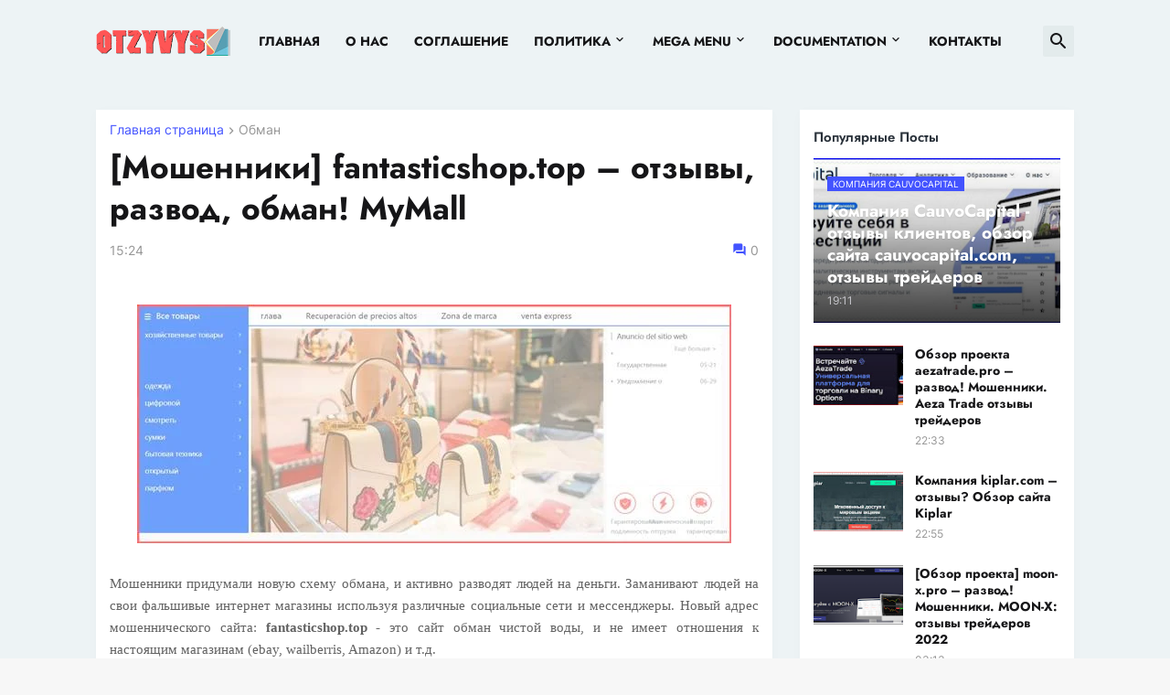

--- FILE ---
content_type: text/html; charset=UTF-8
request_url: https://www.otzyvys.ru/2024/01/fantasticshop.top-otzyvy-razvod-obman-moshenniki.html
body_size: 60656
content:
<!DOCTYPE html>
<html class='ltr' dir='ltr' lang='ru' xmlns='http://www.w3.org/1999/xhtml' xmlns:b='http://www.google.com/2005/gml/b' xmlns:data='http://www.google.com/2005/gml/data' xmlns:expr='http://www.google.com/2005/gml/expr'>
<head>
<meta content='dd87540d9f2dcd1a' name='yandex-verification'/>
<meta content='6f52f0f67b9c4a44' name='yandex-verification'/>
<meta content='TlMRRTLK4qjbFmPHoOGXmPxKKpt0uvPQREu_vUUHA7g' name='google-site-verification'/>
<meta content='text/html; charset=UTF-8' http-equiv='Content-Type'/>
<meta content='width=device-width, initial-scale=1, minimum-scale=1, user-scalable=yes' name='viewport'/>
<title>[Мошенники] fantasticshop.top &#8211; отзывы, развод, обман! MyMall</title>
<link href='//fonts.gstatic.com' rel='dns-prefetch'/>
<link href='//dnjs.cloudflare.com' rel='dns-prefetch'/>
<link href='//1.bp.blogspot.com' rel='dns-prefetch'/>
<link href='//2.bp.blogspot.com' rel='dns-prefetch'/>
<link href='//3.bp.blogspot.com' rel='dns-prefetch'/>
<link href='//4.bp.blogspot.com' rel='dns-prefetch'/>
<link href='//www.blogger.com' rel='dns-prefetch'/>
<meta content='blogger' name='generator'/>
<link href='https://www.otzyvys.ru/favicon.ico' rel='icon' type='image/x-icon'/>
<meta content='#4353ff' name='theme-color'/>
<link href='https://www.otzyvys.ru/2024/01/fantasticshop.top-otzyvy-razvod-obman-moshenniki.html' rel='canonical'/>
<meta content='Разоблачение мошенников в сети Интернет: Реальные отзывы и подробная информация' name='description'/>
<!-- Metadata for Open Graph protocol. See http://ogp.me/. -->
<meta content='ru' property='og:locale'/>
<meta content='article' property='og:type'/>
<meta content='[Мошенники] fantasticshop.top – отзывы, развод, обман! MyMall' property='og:title'/>
<meta content='https://www.otzyvys.ru/2024/01/fantasticshop.top-otzyvy-razvod-obman-moshenniki.html' property='og:url'/>
<meta content='Разоблачение мошенников в сети Интернет: Реальные отзывы и подробная информация' property='og:description'/>
<meta content='Разоблачение мошенников в сети Интернет: Реальные отзывы' property='og:site_name'/>
<meta content='https://blogger.googleusercontent.com/img/b/R29vZ2xl/AVvXsEhhLojCYdoKOxLVfQernU4fvMNGc9_xhNBfwoxg1fOUmysu5YrUK3AvkZoYEw_geHJ5dOaC6uezj_3JI13U6t8WV5l5dmZl4KMWaA3yQqsezYVXDwvp702FpXskeWrSfqDWlvEV8wcd2E3Cy59eJAFmaRahAzbbrShP7V3WK6N-XMXK3MmQbfBsxhF9keIS/w1600/Screenshot_22GDDG.jpg' property='og:image'/>
<meta content='https://blogger.googleusercontent.com/img/b/R29vZ2xl/AVvXsEhhLojCYdoKOxLVfQernU4fvMNGc9_xhNBfwoxg1fOUmysu5YrUK3AvkZoYEw_geHJ5dOaC6uezj_3JI13U6t8WV5l5dmZl4KMWaA3yQqsezYVXDwvp702FpXskeWrSfqDWlvEV8wcd2E3Cy59eJAFmaRahAzbbrShP7V3WK6N-XMXK3MmQbfBsxhF9keIS/w1600/Screenshot_22GDDG.jpg' name='twitter:image'/>
<meta content='summary_large_image' name='twitter:card'/>
<meta content='[Мошенники] fantasticshop.top – отзывы, развод, обман! MyMall' name='twitter:title'/>
<meta content='https://www.otzyvys.ru/2024/01/fantasticshop.top-otzyvy-razvod-obman-moshenniki.html' name='twitter:domain'/>
<meta content='Разоблачение мошенников в сети Интернет: Реальные отзывы и подробная информация' name='twitter:description'/>
<link rel="alternate" type="application/atom+xml" title="Разоблачение мошенников в сети Интернет: Реальные отзывы - Atom" href="https://www.otzyvys.ru/feeds/posts/default" />
<link rel="alternate" type="application/rss+xml" title="Разоблачение мошенников в сети Интернет: Реальные отзывы - RSS" href="https://www.otzyvys.ru/feeds/posts/default?alt=rss" />
<link rel="service.post" type="application/atom+xml" title="Разоблачение мошенников в сети Интернет: Реальные отзывы - Atom" href="https://www.blogger.com/feeds/1058685261355313981/posts/default" />

<link rel="alternate" type="application/atom+xml" title="Разоблачение мошенников в сети Интернет: Реальные отзывы - Atom" href="https://www.otzyvys.ru/feeds/8843831393534919778/comments/default" />
<!-- Font Awesome Free 5.15.3 -->
<link href='https://cdnjs.cloudflare.com/ajax/libs/font-awesome/5.15.3/css/fontawesome.min.css' rel='stylesheet'/>
<!-- Theme CSS Style -->
<style id='page-skin-1' type='text/css'><!--
/*
-----------------------------------------------
Blogger Template Style Devify - Version - 1.0
Name:         Devify
License:      Free Version
Version:      1.0
Author:       Templateify
Author Url:   https://www.templateify.com/
-----------------------------------------------*/
/*-- Google Fonts --*/
@font-face{font-family:'Inter';font-style:normal;font-weight:400;font-display:swap;src:url(https://fonts.gstatic.com/s/inter/v3/UcC73FwrK3iLTeHuS_fvQtMwCp50KnMa2JL7SUc.woff2) format("woff2");unicode-range:U+0460-052F,U+1C80-1C88,U+20B4,U+2DE0-2DFF,U+A640-A69F,U+FE2E-FE2F}
@font-face{font-family:'Inter';font-style:normal;font-weight:400;font-display:swap;src:url(https://fonts.gstatic.com/s/inter/v3/UcC73FwrK3iLTeHuS_fvQtMwCp50KnMa0ZL7SUc.woff2) format("woff2");unicode-range:U+0400-045F,U+0490-0491,U+04B0-04B1,U+2116}
@font-face{font-family:'Inter';font-style:normal;font-weight:400;font-display:swap;src:url(https://fonts.gstatic.com/s/inter/v3/UcC73FwrK3iLTeHuS_fvQtMwCp50KnMa2ZL7SUc.woff2) format("woff2");unicode-range:U+1F00-1FFF}
@font-face{font-family:'Inter';font-style:normal;font-weight:400;font-display:swap;src:url(https://fonts.gstatic.com/s/inter/v3/UcC73FwrK3iLTeHuS_fvQtMwCp50KnMa1pL7SUc.woff2) format("woff2");unicode-range:U+0370-03FF}
@font-face{font-family:'Inter';font-style:normal;font-weight:400;font-display:swap;src:url(https://fonts.gstatic.com/s/inter/v3/UcC73FwrK3iLTeHuS_fvQtMwCp50KnMa2pL7SUc.woff2) format("woff2");unicode-range:U+0102-0103,U+0110-0111,U+0128-0129,U+0168-0169,U+01A0-01A1,U+01AF-01B0,U+1EA0-1EF9,U+20AB}
@font-face{font-family:'Inter';font-style:normal;font-weight:400;font-display:swap;src:url(https://fonts.gstatic.com/s/inter/v3/UcC73FwrK3iLTeHuS_fvQtMwCp50KnMa25L7SUc.woff2) format("woff2");unicode-range:U+0100-024F,U+0259,U+1E00-1EFF,U+2020,U+20A0-20AB,U+20AD-20CF,U+2113,U+2C60-2C7F,U+A720-A7FF}
@font-face{font-family:'Inter';font-style:normal;font-weight:400;font-display:swap;src:url(https://fonts.gstatic.com/s/inter/v3/UcC73FwrK3iLTeHuS_fvQtMwCp50KnMa1ZL7.woff2) format("woff2");unicode-range:U+0000-00FF,U+0131,U+0152-0153,U+02BB-02BC,U+02C6,U+02DA,U+02DC,U+2000-206F,U+2074,U+20AC,U+2122,U+2191,U+2193,U+2212,U+2215,U+FEFF,U+FFFD}
@font-face{font-family:'Inter';font-style:normal;font-weight:500;font-display:swap;src:url(https://fonts.gstatic.com/s/inter/v3/UcC73FwrK3iLTeHuS_fvQtMwCp50KnMa2JL7SUc.woff2) format("woff2");unicode-range:U+0460-052F,U+1C80-1C88,U+20B4,U+2DE0-2DFF,U+A640-A69F,U+FE2E-FE2F}
@font-face{font-family:'Inter';font-style:normal;font-weight:500;font-display:swap;src:url(https://fonts.gstatic.com/s/inter/v3/UcC73FwrK3iLTeHuS_fvQtMwCp50KnMa0ZL7SUc.woff2) format("woff2");unicode-range:U+0400-045F,U+0490-0491,U+04B0-04B1,U+2116}
@font-face{font-family:'Inter';font-style:normal;font-weight:500;font-display:swap;src:url(https://fonts.gstatic.com/s/inter/v3/UcC73FwrK3iLTeHuS_fvQtMwCp50KnMa2ZL7SUc.woff2) format("woff2");unicode-range:U+1F00-1FFF}
@font-face{font-family:'Inter';font-style:normal;font-weight:500;font-display:swap;src:url(https://fonts.gstatic.com/s/inter/v3/UcC73FwrK3iLTeHuS_fvQtMwCp50KnMa1pL7SUc.woff2) format("woff2");unicode-range:U+0370-03FF}
@font-face{font-family:'Inter';font-style:normal;font-weight:500;font-display:swap;src:url(https://fonts.gstatic.com/s/inter/v3/UcC73FwrK3iLTeHuS_fvQtMwCp50KnMa2pL7SUc.woff2) format("woff2");unicode-range:U+0102-0103,U+0110-0111,U+0128-0129,U+0168-0169,U+01A0-01A1,U+01AF-01B0,U+1EA0-1EF9,U+20AB}
@font-face{font-family:'Inter';font-style:normal;font-weight:500;font-display:swap;src:url(https://fonts.gstatic.com/s/inter/v3/UcC73FwrK3iLTeHuS_fvQtMwCp50KnMa25L7SUc.woff2) format("woff2");unicode-range:U+0100-024F,U+0259,U+1E00-1EFF,U+2020,U+20A0-20AB,U+20AD-20CF,U+2113,U+2C60-2C7F,U+A720-A7FF}
@font-face{font-family:'Inter';font-style:normal;font-weight:500;font-display:swap;src:url(https://fonts.gstatic.com/s/inter/v3/UcC73FwrK3iLTeHuS_fvQtMwCp50KnMa1ZL7.woff2) format("woff2");unicode-range:U+0000-00FF,U+0131,U+0152-0153,U+02BB-02BC,U+02C6,U+02DA,U+02DC,U+2000-206F,U+2074,U+20AC,U+2122,U+2191,U+2193,U+2212,U+2215,U+FEFF,U+FFFD}
@font-face{font-family:'Inter';font-style:normal;font-weight:600;font-display:swap;src:url(https://fonts.gstatic.com/s/inter/v3/UcC73FwrK3iLTeHuS_fvQtMwCp50KnMa2JL7SUc.woff2) format("woff2");unicode-range:U+0460-052F,U+1C80-1C88,U+20B4,U+2DE0-2DFF,U+A640-A69F,U+FE2E-FE2F}
@font-face{font-family:'Inter';font-style:normal;font-weight:600;font-display:swap;src:url(https://fonts.gstatic.com/s/inter/v3/UcC73FwrK3iLTeHuS_fvQtMwCp50KnMa0ZL7SUc.woff2) format("woff2");unicode-range:U+0400-045F,U+0490-0491,U+04B0-04B1,U+2116}
@font-face{font-family:'Inter';font-style:normal;font-weight:600;font-display:swap;src:url(https://fonts.gstatic.com/s/inter/v3/UcC73FwrK3iLTeHuS_fvQtMwCp50KnMa2ZL7SUc.woff2) format("woff2");unicode-range:U+1F00-1FFF}
@font-face{font-family:'Inter';font-style:normal;font-weight:600;font-display:swap;src:url(https://fonts.gstatic.com/s/inter/v3/UcC73FwrK3iLTeHuS_fvQtMwCp50KnMa1pL7SUc.woff2) format("woff2");unicode-range:U+0370-03FF}
@font-face{font-family:'Inter';font-style:normal;font-weight:600;font-display:swap;src:url(https://fonts.gstatic.com/s/inter/v3/UcC73FwrK3iLTeHuS_fvQtMwCp50KnMa2pL7SUc.woff2) format("woff2");unicode-range:U+0102-0103,U+0110-0111,U+0128-0129,U+0168-0169,U+01A0-01A1,U+01AF-01B0,U+1EA0-1EF9,U+20AB}
@font-face{font-family:'Inter';font-style:normal;font-weight:600;font-display:swap;src:url(https://fonts.gstatic.com/s/inter/v3/UcC73FwrK3iLTeHuS_fvQtMwCp50KnMa25L7SUc.woff2) format("woff2");unicode-range:U+0100-024F,U+0259,U+1E00-1EFF,U+2020,U+20A0-20AB,U+20AD-20CF,U+2113,U+2C60-2C7F,U+A720-A7FF}
@font-face{font-family:'Inter';font-style:normal;font-weight:600;font-display:swap;src:url(https://fonts.gstatic.com/s/inter/v3/UcC73FwrK3iLTeHuS_fvQtMwCp50KnMa1ZL7.woff2) format("woff2");unicode-range:U+0000-00FF,U+0131,U+0152-0153,U+02BB-02BC,U+02C6,U+02DA,U+02DC,U+2000-206F,U+2074,U+20AC,U+2122,U+2191,U+2193,U+2212,U+2215,U+FEFF,U+FFFD}
@font-face{font-family:'Inter';font-style:normal;font-weight:700;font-display:swap;src:url(https://fonts.gstatic.com/s/inter/v3/UcC73FwrK3iLTeHuS_fvQtMwCp50KnMa2JL7SUc.woff2) format("woff2");unicode-range:U+0460-052F,U+1C80-1C88,U+20B4,U+2DE0-2DFF,U+A640-A69F,U+FE2E-FE2F}
@font-face{font-family:'Inter';font-style:normal;font-weight:700;font-display:swap;src:url(https://fonts.gstatic.com/s/inter/v3/UcC73FwrK3iLTeHuS_fvQtMwCp50KnMa0ZL7SUc.woff2) format("woff2");unicode-range:U+0400-045F,U+0490-0491,U+04B0-04B1,U+2116}
@font-face{font-family:'Inter';font-style:normal;font-weight:700;font-display:swap;src:url(https://fonts.gstatic.com/s/inter/v3/UcC73FwrK3iLTeHuS_fvQtMwCp50KnMa2ZL7SUc.woff2) format("woff2");unicode-range:U+1F00-1FFF}
@font-face{font-family:'Inter';font-style:normal;font-weight:700;font-display:swap;src:url(https://fonts.gstatic.com/s/inter/v3/UcC73FwrK3iLTeHuS_fvQtMwCp50KnMa1pL7SUc.woff2) format("woff2");unicode-range:U+0370-03FF}
@font-face{font-family:'Inter';font-style:normal;font-weight:700;font-display:swap;src:url(https://fonts.gstatic.com/s/inter/v3/UcC73FwrK3iLTeHuS_fvQtMwCp50KnMa2pL7SUc.woff2) format("woff2");unicode-range:U+0102-0103,U+0110-0111,U+0128-0129,U+0168-0169,U+01A0-01A1,U+01AF-01B0,U+1EA0-1EF9,U+20AB}
@font-face{font-family:'Inter';font-style:normal;font-weight:700;font-display:swap;src:url(https://fonts.gstatic.com/s/inter/v3/UcC73FwrK3iLTeHuS_fvQtMwCp50KnMa25L7SUc.woff2) format("woff2");unicode-range:U+0100-024F,U+0259,U+1E00-1EFF,U+2020,U+20A0-20AB,U+20AD-20CF,U+2113,U+2C60-2C7F,U+A720-A7FF}
@font-face{font-family:'Inter';font-style:normal;font-weight:700;font-display:swap;src:url(https://fonts.gstatic.com/s/inter/v3/UcC73FwrK3iLTeHuS_fvQtMwCp50KnMa1ZL7.woff2) format("woff2");unicode-range:U+0000-00FF,U+0131,U+0152-0153,U+02BB-02BC,U+02C6,U+02DA,U+02DC,U+2000-206F,U+2074,U+20AC,U+2122,U+2191,U+2193,U+2212,U+2215,U+FEFF,U+FFFD}
@font-face {font-family: 'Jost';font-style: italic;font-weight: 300;font-display: swap;src: url(https://fonts.gstatic.com/s/jost/v14/92zUtBhPNqw73oHt5D4hTxM.woff2) format('woff2');unicode-range: U+0301, U+0400-045F, U+0490-0491, U+04B0-04B1, U+2116;}@font-face {font-family: 'Jost';font-style: italic;font-weight: 300;font-display: swap;src: url(https://fonts.gstatic.com/s/jost/v14/92zUtBhPNqw73oHt7j4hTxM.woff2) format('woff2');unicode-range: U+0100-024F, U+0259, U+1E00-1EFF, U+2020, U+20A0-20AB, U+20AD-20CF, U+2113, U+2C60-2C7F, U+A720-A7FF;}@font-face {font-family: 'Jost';font-style: italic;font-weight: 300;font-display: swap;src: url(https://fonts.gstatic.com/s/jost/v14/92zUtBhPNqw73oHt4D4h.woff2) format('woff2');unicode-range: U+0000-00FF, U+0131, U+0152-0153, U+02BB-02BC, U+02C6, U+02DA, U+02DC, U+2000-206F, U+2074, U+20AC, U+2122, U+2191, U+2193, U+2212, U+2215, U+FEFF, U+FFFD;}@font-face {font-family: 'Jost';font-style: italic;font-weight: 400;font-display: swap;src: url(https://fonts.gstatic.com/s/jost/v14/92zUtBhPNqw73oHt5D4hTxM.woff2) format('woff2');unicode-range: U+0301, U+0400-045F, U+0490-0491, U+04B0-04B1, U+2116;}@font-face {font-family: 'Jost';font-style: italic;font-weight: 400;font-display: swap;src: url(https://fonts.gstatic.com/s/jost/v14/92zUtBhPNqw73oHt7j4hTxM.woff2) format('woff2');unicode-range: U+0100-024F, U+0259, U+1E00-1EFF, U+2020, U+20A0-20AB, U+20AD-20CF, U+2113, U+2C60-2C7F, U+A720-A7FF;}@font-face {font-family: 'Jost';font-style: italic;font-weight: 400;font-display: swap;src: url(https://fonts.gstatic.com/s/jost/v14/92zUtBhPNqw73oHt4D4h.woff2) format('woff2');unicode-range: U+0000-00FF, U+0131, U+0152-0153, U+02BB-02BC, U+02C6, U+02DA, U+02DC, U+2000-206F, U+2074, U+20AC, U+2122, U+2191, U+2193, U+2212, U+2215, U+FEFF, U+FFFD;}@font-face {font-family: 'Jost';font-style: italic;font-weight: 500;font-display: swap;src: url(https://fonts.gstatic.com/s/jost/v14/92zUtBhPNqw73oHt5D4hTxM.woff2) format('woff2');unicode-range: U+0301, U+0400-045F, U+0490-0491, U+04B0-04B1, U+2116;}@font-face {font-family: 'Jost';font-style: italic;font-weight: 500;font-display: swap;src: url(https://fonts.gstatic.com/s/jost/v14/92zUtBhPNqw73oHt7j4hTxM.woff2) format('woff2');unicode-range: U+0100-024F, U+0259, U+1E00-1EFF, U+2020, U+20A0-20AB, U+20AD-20CF, U+2113, U+2C60-2C7F, U+A720-A7FF;}@font-face {font-family: 'Jost';font-style: italic;font-weight: 500;font-display: swap;src: url(https://fonts.gstatic.com/s/jost/v14/92zUtBhPNqw73oHt4D4h.woff2) format('woff2');unicode-range: U+0000-00FF, U+0131, U+0152-0153, U+02BB-02BC, U+02C6, U+02DA, U+02DC, U+2000-206F, U+2074, U+20AC, U+2122, U+2191, U+2193, U+2212, U+2215, U+FEFF, U+FFFD;}@font-face {font-family: 'Jost';font-style: italic;font-weight: 600;font-display: swap;src: url(https://fonts.gstatic.com/s/jost/v14/92zUtBhPNqw73oHt5D4hTxM.woff2) format('woff2');unicode-range: U+0301, U+0400-045F, U+0490-0491, U+04B0-04B1, U+2116;}@font-face {font-family: 'Jost';font-style: italic;font-weight: 600;font-display: swap;src: url(https://fonts.gstatic.com/s/jost/v14/92zUtBhPNqw73oHt7j4hTxM.woff2) format('woff2');unicode-range: U+0100-024F, U+0259, U+1E00-1EFF, U+2020, U+20A0-20AB, U+20AD-20CF, U+2113, U+2C60-2C7F, U+A720-A7FF;}@font-face {font-family: 'Jost';font-style: italic;font-weight: 600;font-display: swap;src: url(https://fonts.gstatic.com/s/jost/v14/92zUtBhPNqw73oHt4D4h.woff2) format('woff2');unicode-range: U+0000-00FF, U+0131, U+0152-0153, U+02BB-02BC, U+02C6, U+02DA, U+02DC, U+2000-206F, U+2074, U+20AC, U+2122, U+2191, U+2193, U+2212, U+2215, U+FEFF, U+FFFD;}@font-face {font-family: 'Jost';font-style: italic;font-weight: 700;font-display: swap;src: url(https://fonts.gstatic.com/s/jost/v14/92zUtBhPNqw73oHt5D4hTxM.woff2) format('woff2');unicode-range: U+0301, U+0400-045F, U+0490-0491, U+04B0-04B1, U+2116;}@font-face {font-family: 'Jost';font-style: italic;font-weight: 700;font-display: swap;src: url(https://fonts.gstatic.com/s/jost/v14/92zUtBhPNqw73oHt7j4hTxM.woff2) format('woff2');unicode-range: U+0100-024F, U+0259, U+1E00-1EFF, U+2020, U+20A0-20AB, U+20AD-20CF, U+2113, U+2C60-2C7F, U+A720-A7FF;}@font-face {font-family: 'Jost';font-style: italic;font-weight: 700;font-display: swap;src: url(https://fonts.gstatic.com/s/jost/v14/92zUtBhPNqw73oHt4D4h.woff2) format('woff2');unicode-range: U+0000-00FF, U+0131, U+0152-0153, U+02BB-02BC, U+02C6, U+02DA, U+02DC, U+2000-206F, U+2074, U+20AC, U+2122, U+2191, U+2193, U+2212, U+2215, U+FEFF, U+FFFD;}@font-face {font-family: 'Jost';font-style: normal;font-weight: 300;font-display: swap;src: url(https://fonts.gstatic.com/s/jost/v14/92zatBhPNqw73oDd4iYl.woff2) format('woff2');unicode-range: U+0301, U+0400-045F, U+0490-0491, U+04B0-04B1, U+2116;}@font-face {font-family: 'Jost';font-style: normal;font-weight: 300;font-display: swap;src: url(https://fonts.gstatic.com/s/jost/v14/92zatBhPNqw73ord4iYl.woff2) format('woff2');unicode-range: U+0100-024F, U+0259, U+1E00-1EFF, U+2020, U+20A0-20AB, U+20AD-20CF, U+2113, U+2C60-2C7F, U+A720-A7FF;}@font-face {font-family: 'Jost';font-style: normal;font-weight: 300;font-display: swap;src: url(https://fonts.gstatic.com/s/jost/v14/92zatBhPNqw73oTd4g.woff2) format('woff2');unicode-range: U+0000-00FF, U+0131, U+0152-0153, U+02BB-02BC, U+02C6, U+02DA, U+02DC, U+2000-206F, U+2074, U+20AC, U+2122, U+2191, U+2193, U+2212, U+2215, U+FEFF, U+FFFD;}@font-face {font-family: 'Jost';font-style: normal;font-weight: 400;font-display: swap;src: url(https://fonts.gstatic.com/s/jost/v14/92zatBhPNqw73oDd4iYl.woff2) format('woff2');unicode-range: U+0301, U+0400-045F, U+0490-0491, U+04B0-04B1, U+2116;}@font-face {font-family: 'Jost';font-style: normal;font-weight: 400;font-display: swap;src: url(https://fonts.gstatic.com/s/jost/v14/92zatBhPNqw73ord4iYl.woff2) format('woff2');unicode-range: U+0100-024F, U+0259, U+1E00-1EFF, U+2020, U+20A0-20AB, U+20AD-20CF, U+2113, U+2C60-2C7F, U+A720-A7FF;}@font-face {font-family: 'Jost';font-style: normal;font-weight: 400;font-display: swap;src: url(https://fonts.gstatic.com/s/jost/v14/92zatBhPNqw73oTd4g.woff2) format('woff2');unicode-range: U+0000-00FF, U+0131, U+0152-0153, U+02BB-02BC, U+02C6, U+02DA, U+02DC, U+2000-206F, U+2074, U+20AC, U+2122, U+2191, U+2193, U+2212, U+2215, U+FEFF, U+FFFD;}@font-face {font-family: 'Jost';font-style: normal;font-weight: 500;font-display: swap;src: url(https://fonts.gstatic.com/s/jost/v14/92zatBhPNqw73oDd4iYl.woff2) format('woff2');unicode-range: U+0301, U+0400-045F, U+0490-0491, U+04B0-04B1, U+2116;}@font-face {font-family: 'Jost';font-style: normal;font-weight: 500;font-display: swap;src: url(https://fonts.gstatic.com/s/jost/v14/92zatBhPNqw73ord4iYl.woff2) format('woff2');unicode-range: U+0100-024F, U+0259, U+1E00-1EFF, U+2020, U+20A0-20AB, U+20AD-20CF, U+2113, U+2C60-2C7F, U+A720-A7FF;}@font-face {font-family: 'Jost';font-style: normal;font-weight: 500;font-display: swap;src: url(https://fonts.gstatic.com/s/jost/v14/92zatBhPNqw73oTd4g.woff2) format('woff2');unicode-range: U+0000-00FF, U+0131, U+0152-0153, U+02BB-02BC, U+02C6, U+02DA, U+02DC, U+2000-206F, U+2074, U+20AC, U+2122, U+2191, U+2193, U+2212, U+2215, U+FEFF, U+FFFD;}@font-face {font-family: 'Jost';font-style: normal;font-weight: 600;font-display: swap;src: url(https://fonts.gstatic.com/s/jost/v14/92zatBhPNqw73oDd4iYl.woff2) format('woff2');unicode-range: U+0301, U+0400-045F, U+0490-0491, U+04B0-04B1, U+2116;}@font-face {font-family: 'Jost';font-style: normal;font-weight: 600;font-display: swap;src: url(https://fonts.gstatic.com/s/jost/v14/92zatBhPNqw73ord4iYl.woff2) format('woff2');unicode-range: U+0100-024F, U+0259, U+1E00-1EFF, U+2020, U+20A0-20AB, U+20AD-20CF, U+2113, U+2C60-2C7F, U+A720-A7FF;}@font-face {font-family: 'Jost';font-style: normal;font-weight: 600;font-display: swap;src: url(https://fonts.gstatic.com/s/jost/v14/92zatBhPNqw73oTd4g.woff2) format('woff2');unicode-range: U+0000-00FF, U+0131, U+0152-0153, U+02BB-02BC, U+02C6, U+02DA, U+02DC, U+2000-206F, U+2074, U+20AC, U+2122, U+2191, U+2193, U+2212, U+2215, U+FEFF, U+FFFD;}@font-face {font-family: 'Jost';font-style: normal;font-weight: 700;font-display: swap;src: url(https://fonts.gstatic.com/s/jost/v14/92zatBhPNqw73oDd4iYl.woff2) format('woff2');unicode-range: U+0301, U+0400-045F, U+0490-0491, U+04B0-04B1, U+2116;}@font-face {font-family: 'Jost';font-style: normal;font-weight: 700;font-display: swap;src: url(https://fonts.gstatic.com/s/jost/v14/92zatBhPNqw73ord4iYl.woff2) format('woff2');unicode-range: U+0100-024F, U+0259, U+1E00-1EFF, U+2020, U+20A0-20AB, U+20AD-20CF, U+2113, U+2C60-2C7F, U+A720-A7FF;}@font-face {font-family: 'Jost';font-style: normal;font-weight: 700;font-display: swap;src: url(https://fonts.gstatic.com/s/jost/v14/92zatBhPNqw73oTd4g.woff2) format('woff2');unicode-range: U+0000-00FF, U+0131, U+0152-0153, U+02BB-02BC, U+02C6, U+02DA, U+02DC, U+2000-206F, U+2074, U+20AC, U+2122, U+2191, U+2193, U+2212, U+2215, U+FEFF, U+FFFD;}
/*-- Material Icons Font --*/
@font-face{font-family:"Material Icons Round";font-display:swap;font-style:normal;font-weight:400;src:url(https://fonts.gstatic.com/s/materialiconsround/v65/LDItaoyNOAY6Uewc665JcIzCKsKc_M9flwmP.woff2) format("woff2")}.mir{font-family:"Material Icons Round";font-weight:400;font-style:normal;font-size:24px;line-height:1;letter-spacing:normal;text-transform:none;display:inline-block;white-space:nowrap;word-wrap:normal;direction:ltr;-webkit-font-feature-settings:liga;-webkit-font-smoothing:antialiased}@font-face{font-family:"PBT Icons";font-display:block;font-style:normal;font-weight:400;src:url(https://fonts.gstatic.com/s/materialiconsround/v65/LDItaoyNOAY6Uewc665JcIzCKsKc_M9flwmP.woff2) format("woff2")}
/*-- Font Awesome 5 Brands 5.15.3 --*/
@font-face{font-family:"Font Awesome 5 Brands";font-display:swap;font-style:normal;font-weight:400;src:url(https://cdnjs.cloudflare.com/ajax/libs/font-awesome/5.15.3/webfonts/fa-brands-400.eot);src:url(https://cdnjs.cloudflare.com/ajax/libs/font-awesome/5.15.3/webfonts/fa-brands-400.eot?#iefix) format("embedded-opentype"),url(https://cdnjs.cloudflare.com/ajax/libs/font-awesome/5.15.3/webfonts/fa-brands-400.woff2) format("woff2"),url(https://cdnjs.cloudflare.com/ajax/libs/font-awesome/5.15.3/webfonts/fa-brands-400.woff) format("woff"),url(https://cdnjs.cloudflare.com/ajax/libs/font-awesome/5.15.3/webfonts/fa-brands-400.ttf) format("truetype"),url(https://cdnjs.cloudflare.com/ajax/libs/font-awesome/5.15.3/webfonts/fa-brands-400.svg#fontawesome) format("svg")}.fab{font-family:"Font Awesome 5 Brands";font-weight:400}
/*-- CSS Variables --*/
:root{
--body-font:'Inter', Arial, sans-serif;
--menu-font:'Jost', Arial, sans-serif;
--title-font:'Jost', Arial, sans-serif;
--text-font:'Inter', Arial, sans-serif;
--body-bg-color:#F7F7F7;
--body-bg:#F7F7F7 none repeat fixed top left;
--outer-bg:#edf3f5;
--main-color:#4353ff;
--title-color:#161618;
--title-hover-color:#4353ff;
--meta-color:#979797;
--text-color:#626262;
--tag-bg:#4353ff;
--tag-color:#FFFFFF;
--header-bg:#edf3f5;
--header-color:#161618;
--header-hover-color:#4353ff;
--submenu-bg:#FFFFFF;
--submenu-color:#161618;
--submenu-hover-color:#4353ff;
--mega-bg:#FFFFFF;
--mega-color:#161618;
--mega-hover-color:#4353ff;
--mega-meta-color:#979797;
--mobilemenu-bg:#FFFFFF;
--mobilemenu-color:#161618;
--mobilemenu-hover-color:#4353ff;
--widget-title-bg:#edf3f5;
--widget-title-color:#29313a;
--video-widget-bg:#222226;
--video-widget-color:#FFFFFF;
--video-widget-hover-color:#4353ff;
--video-widget-meta-color:#AAAAAA;
--footer-bg:#141e29;
--footer-color:#FFFFFF;
--footer-hover-color:#4353ff;
--footer-meta-color:#AAAAAA;
--footer-text-color:#AAAAAA;
--footerbar-bg:#0f1720;
--footerbar-color:#FFFFFF;
--footerbar-hover-color:#4353ff;
--cookie-bg:#FFFFFF;
--cookie-color:#626262;
--button-bg:#4353ff;
--button-color:#FFFFFF;
--button-hover-bg:#1870EB;
--button-hover-color:#FFFFFF;
--title-font-weight: 700;
--gray-bg:rgba(155,170,175,0.12);
--border-color:rgba(155,155,155,0.15);
--radius:2px;
--avatar-shadow:0px 1px 4px rgba(0,0,0,0.05);
}
html.rtl{
--body-font:'Cairo',Arial,sans-serif;
--menu-font:'Cairo',Arial,sans-serif;
--title-font:'Cairo',Arial,sans-serif;
--text-font:'Cairo',Arial,sans-serif;
}
/*-- Reset CSS --*/
html,body,a,abbr,acronym,address,applet,b,big,blockquote,caption,center,cite,code,dd,del,dfn,div,dl,dt,em,fieldset,font,form,input,button,h1,h2,h3,h4,h5,h6,i,iframe,img,ins,kbd,label,legend,li,object,p,pre,q,s,samp,small,span,strike,strong,sub,sup,table,tbody,td,tfoot,th,thead,tr,tt,u,ul,var{
padding:0;
margin:0;
border:0;
outline:none;
vertical-align:baseline;
background:0 0;
text-decoration:none
}
dl,ul{
list-style-position:inside;
list-style:none
}
ul li{
list-style:none
}
caption{
text-align:center
}
img{
border:none;
position:relative
}
a,a:visited{
text-decoration:none
}
.post-body a:visited {
color:blue;
}
.clearfix{
clear:both
}
.section,.widget,.widget ul{
margin:0;
padding:0
}
a{
color:var(--main-color)
}
a img{
border:0
}
abbr{
text-decoration:none
}
.separator a{
text-decoration:none!important;
clear:none!important;
float:none!important;
margin-left:0!important;
margin-right:0!important
}
#Navbar1,#navbar-iframe,.widget-item-control,a.quickedit,.home-link,.feed-links{
display:none!important
}
.center{
display:table;
margin:0 auto;
position:relative
}
.widget > h2,.widget > h3{
display:none
}
.widget iframe,.widget img{
max-width:100%
}
button,input,select,textarea{
background:transparent;
font-family:var(--body-font);
-webkit-appearance:none;
-moz-appearance:none;
appearance:none;
outline:none;
border-radius:0
}
button{
cursor:pointer
}
input[type="search"]::-webkit-search-cancel-button{
-webkit-appearance:none
}
/*-- Style CSS --*/
*{
box-sizing:border-box
}
html{
position:relative;
word-break:break-word;
word-wrap:break-word;
text-rendering:optimizeLegibility;
-webkit-font-smoothing:antialiased;
-webkit-text-size-adjust:100%
}
body{
position:relative;
background:var(--body-bg);
background-color:var(--body-bg-color);
font-family:var(--body-font);
font-size:14px;
color:var(--text-color);
font-weight:400;
font-style:normal;
line-height:1.4em
}
.rtl{
direction:rtl
}
h1,h2,h3,h4,h5,h6{
font-family:var(--title-font);
font-weight:700
}
a,input,button{
transition:all .0s ease
}
#outer-wrapper{
position:relative;
overflow:hidden;
width:100%;
max-width:100%;
background-color:var(--outer-bg);
margin:0 auto;
padding:0
}
.is-boxed #outer-wrapper{
width:1130px;
max-width:100%;
box-shadow:0 0 20px rgba(0,0,0,0.1)
}
.is-dark .is-boxed #outer-wrapper{
box-shadow:0 0 20px rgba(0,0,0,0.3)
}
.container{
position:relative
}
.row-x1{
width:1070px;
max-width:100%
}
.row-x2{
width:100%
}
.flex-c{
display:flex;
justify-content:center
}
.flex-col{
display:flex;
flex-direction:column
}
.flex-sb{
display:flex;
justify-content:space-between
}
#content-wrapper{
float:left;
width:100%;
overflow:hidden;
padding:30px 0
}
.is-left #content-wrapper > .container,.rtl .is-right #content-wrapper > .container{
flex-direction:row-reverse
}
.rtl .is-left #content-wrapper > .container{
flex-direction:row
}
.theiaStickySidebar:before,.theiaStickySidebar:after{
content:'';
display:table;
clear:both
}
#main-wrapper{
position:relative;
width:calc(100% - 330px)
}
.no-sidebar #main-wrapper{
width:100%
}
.is-post #main-wrapper, .is-page #main-wrapper, .is-single #main-wrapper {
background-color: #fff;
-webkit-box-shadow: 0 2px 13px 0 rgb(0 0 0 / 2%);
box-shadow: 0 2px 13px 0 rgb(0 0 0 / 2%);
padding: 15px;
}
#sidebar-wrapper{
position:relative;
width:300px
}
.no-sidebar #sidebar-wrapper{
display:none
}
.entry-image-wrap,.author-avatar-wrap,.comments .avatar-image-container{
display:block;
position:relative;
overflow:hidden;
background-color:var(--gray-bg);
z-index:5;
color:transparent
}
.entry-image,.author-avatar{
display:block;
position:relative;
width:100%;
height:100%;
background-size:cover;
background-position:center center;
background-repeat:no-repeat;
z-index:1;
opacity:0;
transition:opacity .35s ease,filter 0s ease
}
.entry-image.templateify-lazy,.author-avatar.templateify-lazy{
opacity:1
}
.entry-image-wrap:hover .entry-image,.cs:hover .entry-image-wrap .entry-image{
filter:brightness(1.03)
}
.entry-image-wrap.is-video:after{
display:flex;
position:absolute;
content:'\e037';
top:50%;
right:50%;
width:38px;
height:27px;
background-color:rgba(0,0,0,0.5);
font-family:'Material Icons Round';
font-size:25px;
color:#fff;
font-weight:400;
align-items:center;
justify-content:center;
z-index:5;
transform:translate(50%,-50%);
box-sizing:border-box;
padding:0 0 0 1px;
margin:0;
border-radius:6px;
box-shadow:0 1px 3px 0 rgba(0,0,0,0.1)
}
.entry-image-wrap.sz-1.is-video:after{
transform:translate(50%,-50%) scale(.7)
}
.entry-image-wrap.sz-2.is-video:after{
transform:translate(50%,-50%) scale(.8)
}
.entry-image-wrap.is-video:hover:after,.cs:hover .entry-image-wrap.is-video:after{
background-color:#f50000
}
.cs .entry-image-wrap.is-video:after{
top:15px;
right:15px;
transform:translate(0)
}
.rtl .cs .entry-image-wrap.is-video:after{
left:15px;
right:unset
}
.entry-header{
display:flex;
flex-direction:column
}
.entry-category{
display:flex;
align-items:center;
height:16px;
background-color:var(--tag-bg);
font-size:10px;
color:var(--tag-color);
font-weight:400;
text-transform:uppercase;
line-height:1;
padding:0 6px
}
.entry-image-wrap .entry-category{
position:absolute;
left:0px;
bottom:0;
z-index:2
}
.rtl .entry-image-wrap .entry-category{
left:unset;
right:0
}
.entry-title{
color:var(--title-color);
font-weight:var(--title-font-weight);
line-height:1.3em
}
.entry-title a{
display:block;
color:var(--title-color)
}
.entry-title a:hover{
color:var(--title-hover-color)
}
.entry-meta{
display:flex;
font-size:12px;
color:var(--meta-color);
font-weight:400;
margin:4px 0 0
}
.entry-meta .mi{
display:flex
}
.entry-meta .mi,.entry-meta .sp{
margin:0 4px 0 0
}
.rtl .entry-meta .mi,.rtl .entry-meta .sp{
margin:0 0 0 4px
}
.entry-meta .author-name{
color:var(--main-color);
font-weight:600
}
.excerpt{
font-family:var(--text-font);
line-height:1.5em
}
.cs .entry-inner{
display:block;
position:relative;
width:100%;
height:100%;
overflow:hidden
}
.before-mask:before{
content:'';
position:absolute;
left:0;
right:0;
bottom:0;
height:80%;
background-image:linear-gradient(to bottom,rgba(0,0,0,0) 25%,rgba(0,0,0,0.5));
-webkit-backface-visibility:hidden;
backface-visibility:hidden;
z-index:2;
opacity:1;
margin:0;
transition:opacity .25s ease
}
.entry-info{
position:absolute;
left:0;
bottom:0;
width:100%;
background:linear-gradient(to bottom,rgba(0,0,0,0),rgba(0,0,0,0.5));
overflow:hidden;
z-index:10;
padding:15px
}
.entry-info .entry-title{
color:#fff;
text-shadow:0 1px 2px rgba(0,0,0,0.1)
}
.entry-info .entry-meta{
color:#c5c5ca;
text-shadow:0 1px 2px rgba(0,0,0,0.1)
}
.entry-info .entry-meta .author-name{
color:#d5d5da;
font-weight:500
}
.entry-info .entry-category{
width:-moz-fit-content;
width:fit-content;
margin:0 0 10px
}
.btn{
position:relative;
border-radius:var(--radius)
}
.error-msg{
display:flex;
align-items:center;
font-size:14px;
color:var(--meta-color);
padding:20px 0;
font-weight:400
}
.loader{
position:relative;
width:100%;
height:100%;
overflow:hidden;
display:flex;
align-items:center;
justify-content:center;
margin:0
}
.loader:after{
content:'';
display:block;
width:30px;
height:30px;
box-sizing:border-box;
margin:0;
border:2px solid var(--main-color);
border-right-color:var(--border-color);
border-radius:100%;
animation:spinner .65s infinite linear;
transform-origin:center
}
@keyframes spinner{
0%{
-webkit-transform:rotate(0deg);
transform:rotate(0deg)
}
to{
-webkit-transform:rotate(1turn);
transform:rotate(1turn)
}
}
.social a:before{
display:block;
font-family:'Font Awesome 5 Brands';
font-style:normal;
font-weight:400
}
.social .rss a:before,.social .share a:before,.social .email a:before,.social .external-link a:before{
content:'\e0e5';
font-family:'Material Icons Round'
}
.social .share a:before{
content:'\e80d'
}
.social .email a:before{
content:'\e0be'
}
.social .external-link a:before{
content:'\e89e'
}
.social-bg .blogger a,.social-bg-hover .blogger a:hover{
background-color:#ff5722
}
.social-bg .apple a,.social-bg-hover .apple a:hover{
background-color:#333
}
.social-bg .amazon a,.social-bg-hover .amazon a:hover{
background-color:#fe9800
}
.social-bg .microsoft a,.social-bg-hover .microsoft a:hover{
background-color:#0067B8
}
.social-bg .facebook a,.social-bg .facebook-f a,.social-bg-hover .facebook a:hover,.social-bg-hover .facebook-f a:hover{
background-color:#3b5999
}
.social-bg .twitter a,.social-bg-hover .twitter a:hover{
background-color:#00acee
}
.social-bg .youtube a,.social-bg-hover .youtube a:hover{
background-color:#f50000
}
.social-bg .instagram a,.social-bg-hover .instagram a:hover{
background:linear-gradient(15deg,#ffb13d,#dd277b,#4d5ed4)
}
.social-bg .pinterest a,.social-bg .pinterest-p a,.social-bg-hover .pinterest a:hover,.social-bg-hover .pinterest-p a:hover{
background-color:#ca2127
}
.social-bg .dribbble a,.social-bg-hover .dribbble a:hover{
background-color:#ea4c89
}
.social-bg .linkedin a,.social-bg-hover .linkedin a:hover{
background-color:#0077b5
}
.social-bg .tumblr a,.social-bg-hover .tumblr a:hover{
background-color:#365069
}
.social-bg .twitch a,.social-bg-hover .twitch a:hover{
background-color:#6441a5
}
.social-bg .rss a,.social-bg-hover .rss a:hover{
background-color:#ffc200
}
.social-bg .skype a,.social-bg-hover .skype a:hover{
background-color:#00aff0
}
.social-bg .stumbleupon a,.social-bg-hover .stumbleupon a:hover{
background-color:#eb4823
}
.social-bg .vk a,.social-bg-hover .vk a:hover{
background-color:#4a76a8
}
.social-bg .stack-overflow a,.social-bg-hover .stack-overflow a:hover{
background-color:#f48024
}
.social-bg .github a,.social-bg-hover .github a:hover{
background-color:#24292e
}
.social-bg .soundcloud a,.social-bg-hover .soundcloud a:hover{
background:linear-gradient(#ff7400,#ff3400)
}
.social-bg .behance a,.social-bg-hover .behance a:hover{
background-color:#191919
}
.social-bg .digg a,.social-bg-hover .digg a:hover{
background-color:#1b1a19
}
.social-bg .delicious a,.social-bg-hover .delicious a:hover{
background-color:#0076e8
}
.social-bg .codepen a,.social-bg-hover .codepen a:hover{
background-color:#000
}
.social-bg .flipboard a,.social-bg-hover .flipboard a:hover{
background-color:#f52828
}
.social-bg .reddit a,.social-bg-hover .reddit a:hover{
background-color:#ff4500
}
.social-bg .whatsapp a,.social-bg-hover .whatsapp a:hover{
background-color:#3fbb50
}
.social-bg .messenger a,.social-bg-hover .messenger a:hover{
background-color:#0084ff
}
.social-bg .snapchat a,.social-bg-hover .snapchat a:hover{
background-color:#ffe700
}
.social-bg .telegram a,.social-bg-hover .telegram a:hover{
background-color:#179cde
}
.social-bg .steam a,.social-bg-hover .steam a:hover{
background:linear-gradient(5deg,#0d89bc,#112c5b,#0d1c47)
}
.social-bg .discord a,.social-bg-hover .discord a:hover{
background-color:#7289da
}
.social-bg .quora a,.social-bg-hover .quora a:hover{
background-color:#b92b27
}
.social-bg .tiktok a,.social-bg-hover .tiktok a:hover{
background-color:#fe2c55
}
.social-bg .share a,.social-bg-hover .share a:hover{
background-color:var(--meta-color)
}
.social-bg .email a,.social-bg-hover .email a:hover{
background-color:#888
}
.social-bg .external-link a,.social-bg-hover .external-link a:hover{
background-color:var(--title-color)
}
.social-color .blogger a,.social-color-hover .blogger a:hover{
color:#ff5722
}
.social-color .apple a,.social-color-hover .apple a:hover{
color:#333
}
.social-color .amazon a,.social-color-hover .amazon a:hover{
color:#fe9800
}
.social-color .microsoft a,.social-color-hover .microsoft a:hover{
color:#0067B8
}
.social-color .facebook a,.social-color .facebook-f a,.social-color-hover .facebook a:hover,.social-color-hover .facebook-f a:hover{
color:#3b5999
}
.social-color .twitter a,.social-color-hover .twitter a:hover{
color:#00acee
}
.social-color .youtube a,.social-color-hover .youtube a:hover{
color:#f50000
}
.social-color .instagram a,.social-color-hover .instagram a:hover{
color:#dd277b
}
.social-color .pinterest a,.social-color .pinterest-p a,.social-color-hover .pinterest a:hover,.social-color-hover .pinterest-p a:hover{
color:#ca2127
}
.social-color .dribbble a,.social-color-hover .dribbble a:hover{
color:#ea4c89
}
.social-color .linkedin a,.social-color-hover .linkedin a:hover{
color:#0077b5
}
.social-color .tumblr a,.social-color-hover .tumblr a:hover{
color:#365069
}
.social-color .twitch a,.social-color-hover .twitch a:hover{
color:#6441a5
}
.social-color .rss a,.social-color-hover .rss a:hover{
color:#ffc200
}
.social-color .skype a,.social-color-hover .skype a:hover{
color:#00aff0
}
.social-color .stumbleupon a,.social-color-hover .stumbleupon a:hover{
color:#eb4823
}
.social-color .vk a,.social-color-hover .vk a:hover{
color:#4a76a8
}
.social-color .stack-overflow a,.social-color-hover .stack-overflow a:hover{
color:#f48024
}
.social-color .github a,.social-color-hover .github a:hover{
color:#24292e
}
.social-color .soundcloud a,.social-color-hover .soundcloud a:hover{
color:#ff7400
}
.social-color .behance a,.social-color-hover .behance a:hover{
color:#191919
}
.social-color .digg a,.social-color-hover .digg a:hover{
color:#1b1a19
}
.social-color .delicious a,.social-color-hover .delicious a:hover{
color:#0076e8
}
.social-color .codepen a,.social-color-hover .codepen a:hover{
color:#000
}
.social-color .flipboard a,.social-color-hover .flipboard a:hover{
color:#f52828
}
.social-color .reddit a,.social-color-hover .reddit a:hover{
color:#ff4500
}
.social-color .whatsapp a,.social-color-hover .whatsapp a:hover{
color:#3fbb50
}
.social-color .messenger a,.social-color-hover .messenger a:hover{
color:#0084ff
}
.social-color .snapchat a,.social-color-hover .snapchat a:hover{
color:#ffe700
}
.social-color .telegram a,.social-color-hover .telegram a:hover{
color:#179cde
}
.social-color .steam a,.social-color-hover .steam a:hover{
color:#112c5b
}
.social-color .discord a,.social-color-hover .discord a:hover{
color:#7289da
}
.social-color .quora a,.social-color-hover .quora a:hover{
color:#b92b27
}
.social-color .tiktok a,.social-color-hover .tiktok a:hover{
color:#fe2c55
}
.social-color .share a,.social-color-hover .share a:hover{
color:var(--meta-color)
}
.social-color .email a,.social-color-hover .email a:hover{
color:#888
}
.social-color .external-link a,.social-color-hover .external-link a:hover{
color:var(--title-color)
}
#header-wrapper{
float:left;
width:100%;
z-index:50
}
.main-header,.header-inner,.header-header{
float:left;
width:100%;
height:90px;
background-color:var(--header-bg)
}
.header-inner{
background-color:rgba(0,0,0,0)
}
.header-header{
}
.header-inner.is-fixed{
position:fixed;
top:-90px;
left:0;
width:100%;
z-index:990;
backface-visibility:hidden;
visibility:hidden;
opacity:0;
transition:all .25s ease
}
.header-inner.is-fixed.show{
top:0;
opacity:1;
visibility:visible;
margin:0
}
.is-boxed .header-header{
float:none;
width:1130px;
max-width:100%;
margin:0 auto;
padding:0
}
.header-items{
position:relative;
display:flex;
flex-wrap:wrap;
justify-content:space-between
}
.flex-left{
display:flex;
align-items:center;
z-index:15
}
.flex-right{
display:flex;
align-items:center;
position:absolute;
top:0;
right:0;
height:90px;
z-index:15
}
.rtl .flex-right{
left:0;
right:unset
}
.main-logo{
display:flex;
align-items:center;
flex-shrink:0;
height:90px;
overflow:hidden;
margin:0 14px 0 0
}
.rtl .main-logo{
margin:0 0 0 14px
}
.main-logo img{
display:block;
width:auto;
height:auto;
max-height:40px
}
.is-dark .main-logo img {
-webkit-filter: invert(1);
filter: invert(1);
}
.main-logo .title{
max-width:100%;
font-size:25px;
color:var(--header-color);
line-height:40px;
font-weight:700;
overflow:hidden;
white-space:nowrap;
text-overflow:ellipsis
}
.main-logo .title a{
color:var(--header-color)
}
.main-logo .title a:hover{
color:var(--header-hover-color)
}
.main-logo #h1-off{
display:none;
visibility:hidden
}
#devify-pro-main-nav{
z-index:10
}
#devify-pro-main-nav .widget,#devify-pro-main-nav .widget > .widget-title{
display:none
}
#devify-pro-main-nav .show-menu{
display:block
}
#devify-pro-main-nav ul#devify-pro-main-nav-menu{
display:flex;
height:90px
}
#devify-pro-main-nav ul > li{
position:relative;
display:flex;
flex-shrink:0
}
#devify-pro-main-nav-menu > li > a{
position:relative;
display:flex;
font-family:var(--menu-font);
font-size:14px;
color:var(--header-color);
font-weight:700;
align-items:center;
text-transform:uppercase;
padding:0 14px
}
#devify-pro-main-nav-menu > li:hover > a{
color:var(--header-hover-color)
}
#devify-pro-main-nav ul > li > ul,#devify-pro-main-nav ul > li > .ul{
position:absolute;
left:0;
top:90px;
width:180px;
background-color:var(--submenu-bg);
z-index:99999;
padding:7px 0;
backface-visibility:hidden;
visibility:hidden;
opacity:0;
box-shadow:0 1px 2px rgba(0,0,0,0.1),0 5px 10px 0 rgba(0,0,0,0.1)
}
.rtl #devify-pro-main-nav ul > li > ul,.rtl #devify-pro-main-nav ul > li > .ul{
left:auto;
right:0
}
#devify-pro-main-nav ul > li > ul > li > ul{
position:absolute;
top:-7px;
left:100%;
margin:0
}
.rtl #devify-pro-main-nav ul > li > ul > li > ul{
left:unset;
right:100%
}
#devify-pro-main-nav ul > li > ul > li{
display:block;
float:none;
position:relative
}
.rtl #devify-pro-main-nav ul > li > ul > li{
float:none
}
#devify-pro-main-nav ul > li > ul > li a{
position:relative;
display:block;
font-size:14px;
color:var(--submenu-color);
padding:7px 14px
}
#devify-pro-main-nav ul > li > ul > li:hover > a{
color:var(--submenu-hover-color)
}
#devify-pro-main-nav ul > li.has-sub > a:after{
content:'\e5cf';
font-family:'Material Icons Round';
font-size:16px;
font-weight:400;
margin:-4px 0 0 2px
}
.rtl #devify-pro-main-nav ul > li.has-sub > a:after{
margin:-4px 2px 0 0
}
#devify-pro-main-nav ul > li > ul > li.has-sub > a:after{
content:'\e5cc';
float:right;
margin:0
}
.rtl #devify-pro-main-nav ul > li > ul > li.has-sub > a:after{
content:'\e5cb';
float:left;
margin:0
}
#devify-pro-main-nav ul ul,#devify-pro-main-nav ul .ul{
transition:all .17s ease
}
#devify-pro-main-nav ul > li:hover > ul,#devify-pro-main-nav ul > li:hover > .ul,#devify-pro-main-nav ul > li > ul > li:hover > ul{
visibility:visible;
opacity:1;
transform:translate3d(0,0,0);
margin:0
}
#devify-pro-main-nav .mega-menu{
position:static!important
}
#devify-pro-main-nav .mega-menu > .ul{
width:100%;
background-color:var(--mega-bg);
overflow:hidden;
padding:20px
}
.mega-menu .mega-items{
display:grid;
grid-template-columns:repeat(5,1fr);
column-gap:20px
}
.mega-menu .mega-items.no-items{
grid-template-columns:1fr
}
.mega-items .mega-item{
--title-color:var(--mega-color);
--title-hover-color:var(--mega-hover-color);
--meta-color:var(--mega-meta-color);
width:100%;
display:flex;
flex-direction:column
}
.mega-item .entry-image-wrap{
width:100%;
height:114px;
z-index:1;
margin:0 0 8px
}
.mega-item .entry-title{
font-size:14px
}
.mega-menu .error-msg{
justify-content:center
}
.mobile-menu-toggle{
display:none;
height:34px;
font-size:26px;
color:var(--header-color);
align-items:center;
padding:0 13px 0 16px
}
.rtl .mobile-menu-toggle{
padding:0 16px 0 13px
}
.mobile-menu-toggle:after{
content:'\e5d2';
font-family:'Material Icons Round';
font-weight:400
}
.mobile-menu-toggle:hover{
color:var(--header-hover-color)
}
.toggle-wrap{
background-color:var(--header-bg);
display:flex;
align-items:center;
z-index:20
}
.darkmode-toggle{
display:flex;
align-items:center;
position:relative;
width:34px;
height:20px;
background-color:var(--gray-bg);
font-size:12px;
color:var(--header-color);
margin:0 15px 0 0;
border-radius:20px
}
.rtl .darkmode-toggle{
margin:0 0 0 15px
}
.darkmode-toggle:before{
position:absolute;
left:2px;
content:'\e518';
font-family:'PBT Icons';
width:16px;
height:16px;
background-color:var(--header-bg);
flex-shrink:0;
font-weight:400;
line-height:16px;
text-align:center;
z-index:2;
border-radius:50%;
box-shadow:0 0 2px rgba(0,0,0,0.1);
transition:left .17s ease
}
.is-dark .darkmode-toggle:before{
content:'\ea46';
left:16px
}
.rtl .darkmode-toggle:before{
left:16px
}
.rtl.is-dark .darkmode-toggle:before{
left:2px
}
.darkmode-toggle:after{
position:absolute;
right:4px;
content:'\ea46';
font-family:'Material Icons Round';
width:10px;
height:10px;
flex-shrink:0;
font-size:8px;
font-weight:400;
line-height:10px;
text-align:center;
opacity:.5;
transition:right .17s ease
}
.is-dark .darkmode-toggle:after{
content:'\e518';
right:20px
}
.rtl .darkmode-toggle:after{
right:20px
}
.rtl.is-dark .darkmode-toggle:after{
right:4px
}
.darkmode-toggle:hover:before{
color:var(--header-hover-color)
}
.search-toggle{
display:flex;
align-items:center;
justify-content:center;
width:34px;
height:34px;
background-color:var(--gray-bg);
color:var(--header-color);
font-size:24px;
cursor:pointer;
border-radius:var(--radius)
}
.search-toggle:before{
display:block;
content:'\e8b6';
font-family:'Material Icons Round';
font-weight:400
}
.search-toggle:hover{
color:var(--header-hover-color)
}
#main-search-wrap{
display:none;
position:absolute;
top:0;
right:0;
width:100%;
height:90px;
background-color:var(--header-bg);
z-index:25
}
.rtl #main-search-wrap{
left:0;
right:unset
}
@-webkit-keyframes showSearch{
0%{
width:80%;
opacity:0
}
100%{
width:100%;
opacity:1
}
}
.main-search{
position:relative;
float:right;
width:100%;
height:100%;
display:flex;
align-items:center;
animation:showSearch .17s ease
}
.rtl .main-search{
float:left
}
.main-search .search-form{
display:flex;
flex:1;
height:34px
}
.main-search .search-input{
width:100%;
flex:1;
font-family:inherit;
font-size:15px;
color:var(--header-color);
font-weight:400;
text-align:left
}
.rtl .main-search .search-input{
text-align:right
}
.main-search .search-input::placeholder{
color:var(--header-color);
opacity:.65;
outline:none
}
.main-search .search-toggle:before{
content:'\e5cd'
}
.overlay{
visibility:hidden;
opacity:0;
position:fixed;
top:0;
left:0;
right:0;
bottom:0;
background-color:rgba(17,17,17,0.3);
z-index:1000;
-webkit-backdrop-filter:saturate(100%) blur(1px);
-ms-backdrop-filter:saturate(100%) blur(1px);
-o-backdrop-filter:saturate(100%) blur(1px);
backdrop-filter:saturate(100%) blur(1px);
margin:0;
transition:all .25s ease
}
#slide-menu{
display:none;
position:fixed;
width:300px;
height:100%;
top:0;
left:0;
bottom:0;
background-color:var(--mobilemenu-bg);
overflow:hidden;
z-index:1010;
left:0;
-webkit-transform:translateX(-100%);
transform:translateX(-100%);
visibility:hidden;
box-shadow:3px 0 10px rgba(0,0,0,0.1);
transition:all .25s ease
}
.rtl #slide-menu{
left:unset;
right:0;
-webkit-transform:translateX(100%);
transform:translateX(100%)
}
.nav-active #slide-menu,.rtl .nav-active #slide-menu{
-webkit-transform:translateX(0);
transform:translateX(0);
visibility:visible
}
.slide-menu-header{
height:60px;
background-color:var(--header-bg);
overflow:hidden;
display:flex;
align-items:center;
justify-content:space-between;
box-shadow:0 0 10px rgba(0,0,0,0.1)
}
.mobile-logo{
display:flex;
flex:1;
width:100%;
overflow:hidden;
padding:0 0 0 20px
}
.rtl .mobile-logo{
padding:0 20px 0 0
}
.mobile-logo .homepage{
max-width:100%;
font-size:25px;
color:var(--header-color);
line-height:40px;
font-weight:700;
overflow:hidden;
white-space:nowrap;
text-overflow:ellipsis
}
.mobile-logo .homepage:hover{
color:var(--header-hover-color)
}
.mobile-logo .logo-img img{
display:block;
width:auto;
max-width:100%;
height:auto;
max-height:40px
}
.hide-mobile-menu{
display:flex;
height:100%;
color:var(--header-color);
font-size:26px;
align-items:center;
z-index:20;
padding:0 15px
}
.hide-mobile-menu:before{
content:'\e5cd';
font-family:'Material Icons Round';
font-weight:400
}
.hide-mobile-menu:hover{
color:var(--header-hover-color)
}
.slide-menu-flex{
display:flex;
height:calc(100% - 60px);
flex-direction:column;
justify-content:space-between;
overflow:hidden;
overflow-y:auto;
-webkit-overflow-scrolling:touch
}
.mobile-menu{
padding:20px
}
.mobile-menu .m-sub{
display:none;
grid-column:1/3;
overflow:hidden
}
.mobile-menu ul li a{
display:block;
font-size:14px;
color:var(--mobilemenu-color);
font-weight:400;
padding:10px 0
}
.mobile-menu > ul > li > a{
font-family:var(--menu-font);
font-weight:700;
text-transform:uppercase
}
.mobile-menu li.has-sub{
display:grid;
grid-template-columns:1fr 34px
}
.mobile-menu .submenu-toggle{
display:block;
align-self:center;
font-size:24px;
color:var(--mobilemenu-color);
text-align:right
}
.rtl .mobile-menu .submenu-toggle{
text-align:left
}
.mobile-menu .submenu-toggle:before{
content:'\e5cf';
font-family:'Material Icons Round';
font-weight:400
}
.mobile-menu .expanded > .submenu-toggle:before{
content:'\e5ce'
}
.mobile-menu ul li a:hover,.mobile-menu .submenu-toggle:hover{
color:var(--mobilemenu-hover-color)
}
.mobile-menu li.has-sub li a{
font-size:14px;
opacity:.75;
padding:10px
}
.mobile-menu li.has-sub li li a{
padding:10px 20px
}
.mm-footer{
padding:20px
}
.mm-footer .mm-social{
margin:0 0 10px
}
.mm-footer ul{
display:flex;
flex-wrap:wrap
}
.mm-footer li{
margin:0 15px 0 0
}
.rtl .mm-footer li{
margin:0 0 0 15px
}
.mm-footer li:last-child{
margin:0
}
.mm-footer .mm-menu li{
margin-top:5px
}
.mm-footer a{
display:block;
font-size:14px;
color:var(--mobilemenu-color)
}
.mm-footer .rss a,.mm-footer .email a,.mm-footer .external-link a{
font-size:18px
}
.mm-footer a:hover{
color:var(--mobilemenu-hover-color)
}
#header-ads-wrap{
float:left;
width:100%
}
.header-ads .widget{
position:relative;
margin:30px 0 0
}
#ticker-wrapper,#ticker .widget{
float:left;
width:100%
}
#ticker-wrapper .ticker {
float:left;
width:100%
}
#ticker .widget{
display:none;
align-items:flex-start;
margin:0
}
#ticker .widget.is-visible,#ticker .widget.PopularPosts{
display:flex
}
.ticker .widget-title{
display:flex;
align-items:center;
height:20px;
background-color:var(--widget-title-bg);
color:var(--widget-title-color);
padding:0 9px;
margin:0 10px 0 0
}
.rtl .ticker .widget-title{
margin:0 0 0 10px
}
.ticker .widget-title .title{
font-size:12px;
font-weight:600;
text-transform:uppercase
}
.ticker .widget-content{
display:flex;
justify-content:space-between;
flex:1;
height:520px;
position:relative;
background:#ffffff;
}
.is-dark .ticker .widget-content, .is-dark .index-post, .is-dark .sidebar > .widget, .is-dark #blog-pager .load-more, .is-dark .video-grid .video-item, .is-dark .is-post #main-wrapper, .is-dark .is-page #main-wrapper, .is-dark .is-single #main-wrapper {
background: #080808;
}
.ticker .loader{
justify-content:center
}
.ticker .loader:after{
}
.ticker .error-msg{
width: 100%;
overflow:hidden;
white-space:nowrap;
text-overflow:ellipsis;
justify-content: center;
padding:0
}
.ticker-items{
position:relative;
display:flex;
align-items:center;
flex:1;
overflow:hidden
}
.ticker-item{
position:absolute;
top:0;
left:0;
width:100%;
opacity:0;
display: -webkit-flex;
display: -ms-flexbox;
display: -webkit-box;
display: flex;
-webkit-flex-wrap: wrap;
-ms-flex-wrap: wrap;
flex-wrap: wrap;
visibility:hidden;
transform:translate3d(5px,0,0);
pointer-events:none;
transition:all .85s ease
}
.rtl .ticker-item{
left:unset;
right:0;
transform:translate3d(-10px,0,0)
}
.ticker-item .entry-image-wrap {
vertical-align: bottom;
height: 100%;
display: flex;
flex-direction: column;
max-width: 60%;
flex: 0 0 60%;
height: 520px;
margin: 0;
}
.ticker-item  .entry-header {
vertical-align: bottom;
height: 100%;
padding: 10.6em 5.8em 6.5em;
box-sizing: border-box;
flex-wrap: wrap;
max-width: 40%;
flex: 0 0 40%;
flex-direction: inherit;
}
.ticker-item  .entry-header .entry-category {
height: 25px;
padding: 0 12px;
font-size: 12px;
border-radius: var(--radius);
margin-bottom: 8px;
}
.ticker-item .entry-header .excerpt {
margin-top:12px;
}
.ticker-item.active{
opacity:1;
visibility:visible;
transform:translate3d(0,0,0);
pointer-events:initial
}
.ticker-item .entry-title{
display:flex;
font-size:32px;
font-weight:500;
line-height:1.3;
text-transform: capitalize;
flex-direction: column;
width: 100%;
}
.ticker-item .entry-title a{
max-width:100%;
overflow:hidden;
white-space:nowrap;
text-overflow:ellipsis
}
.ticker-nav{
display:grid;
grid-template-columns:repeat(2,1fr);
grid-gap:5px;
padding:0 0 0 10px;
position: absolute;
bottom: 15px;
right: 15px;
}
.rtl .ticker-nav{
padding:0 10px 0 0
}
.ticker-nav button{
display:flex;
width:45px;
height:45px;
font-size:25px;
color:var(--title-color);
align-items:center;
justify-content:center;
border:1px solid var(--border-color)
}
.ticker-nav button:hover{
background-color:var(--button-bg);
color:var(--button-color);
border-color:var(--button-bg)
}
.ticker-nav button:before{
display:block;
font-family:'Material Icons Round'
}
.ticker-nav .tn-prev:before,.rtl .ticker-nav .tn-next:before{
content:'\e5cb'
}
.ticker-nav .tn-next:before,.rtl .ticker-nav .tn-prev:before{
content:'\e5cc'
}
#featured-wrapper,#featured .widget,#featured .widget-content{
float:left;
width:100%;
margin:0
}
#featured .widget{
display:none;
margin:30px 0 0
}
#featured .widget.is-visible,#featured .widget.PopularPosts{
display:block
}
#featured .widget-content{
display:flex;
align-items:center;
justify-content:center;
min-height:382px;
margin:0
}
#featured .error-msg{
padding:0
}
.featured-items{
width:100%;
display:grid;
grid-template-columns:repeat(2,1fr);
grid-gap:2px
}
.featured-grid{
display:grid;
grid-template-columns:repeat(2,1fr);
grid-gap:2px
}
.featured-item{
width:100%;
height:382px
}
.featured-item.item-0{
height:100%
}
.featured-item .entry-image-wrap{
width:100%;
height:100%
}
.featured-item.item-0 .entry-info{
padding:20px
}
.featured-item .entry-title{
font-size:15px
}
.featured-item.item-0 .entry-title{
font-size:25px
}
.featured-item .entry-meta{
flex-wrap:wrap
}
.featured-items .cs.item-0 .entry-image-wrap.is-video:after{
top:20px;
right:20px
}
.rtl .featured-items .cs.item-0 .entry-image-wrap.is-video:after{
left:20px;
right:unset
}
.type-feat1 .featured-item.item-1{
}
.type-feat1 .featured-item.item-1 .entry-title{
font-size:19px
}
.type-feat3 .featured-items{
grid-template-columns:repeat(3, 1fr)
}
.type-feat3 .featured-grid{
grid-column:2/4
}
.type-feat3 .featured-item.item-0 .entry-info{
padding:15px
}
.type-feat3 .featured-item .entry-title{
font-size:17px
}
.type-feat3 .featured-item.item-0 .entry-title{
font-size:21px
}
.title-wrap{
display:flex;
justify-content:space-between;
height:30px;
margin:0 0 25px;
}
.title-wrap > *{
display:flex;
align-items:center
}
.title-wrap > .title{
height:30px;
font-family:var(--title-font);
font-size: 22px;
color:var(--widget-title-color);
font-weight:600;
text-transform:capitalize;
padding:0
}
.title-wrap > .title:after{
display: inline-block;
position: relative;
z-index: 2;
top: 2px;
color: var(--widget-title-color);
font-size: 22px;
left: 0;
content: '\e5cc';
font-family: 'Material Icons Round';
}
.title-wrap > .title-link{
font-size:13px;
background-color:var(--main-color);
color:var(--widget-title-color);
padding:0 13px;
display:none;
}
.title-wrap > .title-link:hover{
background-color:var(--widget-title-bg)
color:var(--main-color)
}
.content-section .content-block{
float:left;
width:100%
}
.content-section .widget{
display:none;
float:left;
width:100%;
margin:0 0 30px
}
.content-section .title {
padding:0;
}
.content-section .widget.column-style{
width:calc((100% - 25px) / 2)
}
.content-section .widget[data-align="right"]{
float:right
}
.content-section .widget.is-visible{
display:flex;
flex-direction:column
}
.content-section .widget.is-ad{
display:block
}
#content-section-2 .widget:last-child{
}
.content-section .loader{
height:180px
}
.block-items{
display:grid;
grid-template-columns:repeat(2,1fr);
align-items:start;
grid-gap:25px
}
.block-item{
display:flex;
flex-direction:column
}
.block-items .item-0 .entry-image-wrap{
width:100%;
height:180px;
margin:0 0 12px
}
.block-items .item-0 .entry-title{
font-size:21px
}
.block-items .item-0 .entry-excerpt{
font-size:14px;
margin:10px 0 0
}
.block-items .item-0 .entry-meta{
flex-wrap:wrap;
margin:10px 0 0
}
.block-list{
display:grid;
grid-template-columns:1fr;
grid-gap:25px
}
.block-list .block-item{
flex-direction:row
}
.block-list .entry-header{
flex:1
}
.block-list .entry-image-wrap{
width:98px;
height:65px;
margin:0 13px 0 0
}
.rtl .block-list .entry-image-wrap{
margin:0 0 0 13px
}
.block-list .entry-title{
font-size:14px
}
.grid-items{
display:grid;
grid-template-columns:repeat(3,1fr);
grid-gap:25px
}
.grid-item{
display:flex;
flex-direction:column
}
.grid-item .entry-image-wrap{
width:100%;
height:130px;
margin:0 0 10px
}
.grid-item .entry-title{
font-size:14px
}
.grid2-items{
display:grid;
grid-template-columns:repeat(2,1fr);
grid-gap:25px
}
.grid2-item{
display:flex;
flex-direction:column;
width:100%
}
.grid2-item .entry-image-wrap{
width:100%;
height:180px;
margin:0 0 12px
}
.grid2-item .entry-title{
font-size:19px
}
.grid2-item .entry-meta{
flex-wrap:wrap
}
#bottom-feat {
float: left;
width: 100%;
}
.video-style .widget-content{
--title-color:var(--video-widget-color);
--title-hover-color:var(--video-widget-hover-color);
--meta-color:var(--video-widget-meta-color)
}
.video-style .title-wrap{
margin:0
}
.video-style .widget-content{
background-color:var(--video-widget-bg);
padding:20px
}
.video-items{
display:grid;
grid-template-columns: repeat(4,1fr);
align-items:start;
grid-gap:25px
}
.video-style .video-items{
grid-gap:20px
}
.video-items .cs .entry-inner{
height:250px
}
.video-items .cs .entry-image-wrap{
width:100%;
height:100%
}
.video-items .cs .entry-title{
font-size:23px
}
.video-items .cs .entry-excerpt{
font-size:14px;
margin:10px 0 0
}
.video-items .cs .entry-meta{
flex-wrap:wrap
}
.video-grid{
display:flex;
flex-direction:column;
}
.video-style .video-grid{
grid-gap:20px
}
.video-grid .video-item{
display:flex;
flex-direction:column;
border-radius: 7px;
-webkit-box-shadow: 0 2px 13px 0 rgb(0 0 0 / 2%);
box-shadow: 0 2px 13px 0 rgb(0 0 0 / 2%);
background: #ffffff;
overflow: hidden;
}
.video-grid .entry-image-wrap{
width:100%;
height:175px;
margin:0 0 10px
}
.video-style .video-grid .entry-image-wrap{
height:120px
}
.video-grid .entry-header {
padding:0 10px 10px
}
.video-grid .entry-title{
font-size:18px
}
.video-style .video-grid{
--title-font-weight:600
}
.column-items{
display:grid;
grid-template-columns:1fr;
grid-gap:25px
}
.col-item{
display:flex
}
.col-item .entry-inner{
height:180px
}
.col-item .entry-image-wrap{
width:98px;
height:65px;
margin:0 13px 0 0
}
.rtl .col-item .entry-image-wrap{
margin:0 0 0 13px
}
.col-item .entry-inner .entry-image-wrap{
width:100%;
height:100%;
margin:0
}
.col-item .entry-header:not(.entry-info){
flex:1
}
.col-item .entry-title{
font-size:14px
}
.col-item .entry-inner .entry-title{
font-size:19px
}
.col-item .entry-inner .entry-meta{
flex-wrap:wrap
}
#main{
float:left;
width:100%
}
.is-home .has-margin #main{
margin:0 0 30px
}
.queryMessage .query-info{
display:flex;
align-items:center;
font-family:var(--title-font);
font-size:17px;
color:var(--title-color);
font-weight:700;
text-transform:uppercase;
margin:0 0 20px
}
.no-posts .queryMessage .query-info{
margin:0
}
.queryMessage .query-info:after{
display:inline-block;
content:'\e5cc';
font-family:'Material Icons Round';
font-size:24px;
font-weight:400;
margin:0 0 0 -4px
}
.rtl .queryMessage .query-info:after{
content:'\e5cb';
margin:0 -4px 0 0
}
.queryEmpty{
font-size:14px;
color:var(--meta-color);
text-align:center;
margin:50px 0
}
.index-post-wrap{
display: grid;
grid-template-columns: repeat(2,1fr);
grid-gap: 25px;
}
.index-post{
display:flex;
flex-direction: column;
width: 100%;
border-radius: 7px;
-webkit-box-shadow: 0 2px 13px 0 rgb(0 0 0 / 2%);
box-shadow: 0 2px 13px 0 rgb(0 0 0 / 2%);
background: #ffffff;
overflow: hidden;
}
.index-post.ad-type{
display:block
}
.index-post .entry-image-wrap{
width: 100%;
height:230px;
margin:0
}
.rtl .index-post .entry-image-wrap{
}
.index-post .entry-header{
flex:1;
padding:1.6em 1.8em;
box-sizing:border-box;
}
.index-post .entry-title{
font-size:21px
}
.index-post .entry-excerpt{
font-size:14px;
margin:10px 0 0
}
.index-post .entry-meta{
flex-wrap:wrap;
margin:10px 0 0
}
.post-animated{
-webkit-animation-duration:.5s;
animation-duration:.5s
}
@keyframes fadeInUp{
from{
opacity:0;
transform:translate3d(0,10px,0)
}
to{
opacity:1;
transform:translate3d(0,0,0)
}
}
.post-fadeInUp{
animation-name:fadeInUp
}
#breadcrumb{
display:flex;
font-size:14px;
color:var(--meta-color);
font-weight:400;
line-height:1;
margin:0 0 10px
}
#breadcrumb a{
color:var(--meta-color)
}
#breadcrumb a.home,#breadcrumb a:hover{
color:var(--main-color)
}
#breadcrumb .separator:after{
content:'\e5cc';
font-family:'Material Icons Round';
font-size:16px;
font-weight:400;
font-style:normal;
vertical-align:middle
}
.rtl #breadcrumb .separator:after{
content:'\e5cb'
}
.item-post h1.entry-title{
font-size:35px;
font-weight:700
}
.p-eh .entry-meta{
flex-wrap:wrap;
justify-content:space-between;
font-size:14px;
margin:13px 0 0
}
.p-eh .entry-meta .align-left,.p-eh .entry-meta .align-right{
display:flex;
flex-wrap:wrap;
align-items:center
}
.p-eh .entry-meta .mi,.p-eh .entry-meta .sp{
margin:0 4px 0 0
}
.rtl .p-eh .entry-meta .mi,.rtl .p-eh .entry-meta .sp{
margin:0 0 0 4px
}
.p-eh .entry-meta .entry-author{
align-items:center
}
.p-eh .entry-meta .entry-author:before{
display:none
}
.p-eh .entry-meta .author-avatar-wrap{
overflow:visible;
width:30px;
height:30px;
background-color:var(--outer-bg);
padding:1px;
margin:0 5px 0 0;
border:1px solid var(--main-color);
border-radius:100%
}
.rtl .p-eh .entry-meta .author-avatar-wrap{
margin:0 0 0 5px
}
.p-eh .entry-meta .author-avatar-wrap:before{
content:'';
position:absolute;
display:block;
top:calc(50% - 6px);
left:-1px;
width:calc(100% + 2px);
height:12px;
background-color:var(--outer-bg);
z-index:1;
margin:0
}
.p-eh .entry-meta .author-avatar{
z-index:2;
border-radius:50%
}
.entry-meta .entry-comments-link{
display:none;
margin:0 0 0 10px
}
.rlt .entry-meta .entry-comments-link{
margin:0 10px 0 0
}
.entry-meta .entry-comments-link:before{
display:inline-block;
content:'\e8af';
font-family:'Material Icons Round';
font-size:16px;
color:var(--main-color);
font-weight:400;
margin:0 4px 0 0
}
.rtl .entry-meta .entry-comments-link:before{
margin:0 0 0 4px
}
.entry-meta .entry-comments-link.show{
display:flex
}
#post-body{
position:relative;
float:left;
width:100%;
font-family:var(--text-font);
font-size:15px;
color:var(--text-color);
line-height:1.6em;
margin:25px 0 0
}
.post-body p{
margin-bottom:25px
}
.post-body h1,.post-body h2,.post-body h3,.post-body h4,.post-body h5,.post-body h6{
font-size:17px;
color:var(--title-color);
line-height:1.3em;
margin:0 0 20px
}
.post-body h1{
font-size:26px
}
.post-body h2{
font-size:23px
}
.post-body h3{
font-size:20px
}
.post-body img{
height:auto!important
}
blockquote{
position:relative;
background-color:var(--gray-bg);
color:var(--title-color);
font-style:normal;
padding:20px;
margin:0;
border-radius:var(--radius)
}
blockquote:before{
position:absolute;
top:0;
left:5px;
content:'\e244';
font-family:'Material Icons Round';
font-size:60px;
color:var(--title-color);
font-style:normal;
font-weight:400;
line-height:1;
opacity:.05;
margin:0
}
.rtl blockquote:before{
left:unset;
right:5px
}
.post-body .responsive-video-wrap{
position:relative;
width:100%;
padding:0;
padding-top:56%
}
.post-body .responsive-video-wrap iframe{
position:absolute;
top:0;
left:0;
width:100%;
height:100%
}
.post-body ul{
padding:0 0 0 20px;
margin:10px 0
}
.rtl .post-body ul{
padding:0 20px 0 0
}
.post-body li{
margin:8px 0;
padding:0
}
.post-body ul li,.post-body ol ul li{
list-style:none
}
.post-body ul li:before,.post-body ul li ul li ul li:before{
display:inline-block;
content:'\2022';
font-size:16px;
line-height:1;
vertical-align:middle;
margin:0 5px 0 0
}
.post-body ul li ul li:before{
content:'\26AC'
}
.rtl .post-body ul li:before{
margin:0 0 0 5px
}
.post-body ol{
counter-reset:templateify;
padding:0 0 0 20px;
margin:10px 0
}
.rtl .post-body ol{
padding:0 20px 0 0
}
.post-body ol > li{
counter-increment:templateify;
list-style:none
}
.post-body ol > li:before{
display:inline-block;
content:counters(templateify,'.')'.';
margin:0 5px 0 0
}
.rtl .post-body ol > li:before{
margin:0 0 0 5px
}
.post-body ol ol{
counter-reset:templateify2
}
.post-body ol ol > li{
counter-increment:templateify2
}
.post-body ol ol > li:before{
content:counters(templateify2,'.')'.'
}
.post-body ol ol ol{
counter-reset:templateify3
}
.post-body ol ol > li ol > li{
counter-increment:templateify3
}
.post-body ol ol > li ol > li:before{
content:counters(templateify3,'.')'.'
}
.post-body u{
text-decoration:underline
}
.post-body strike{
text-decoration:line-through
}
.post-body sup{
vertical-align:super
}
.post-body a{
color:var(--main-color)
}
.post-body a:hover{
text-decoration:underline
}
.post-body a.button{
display:inline-block;
height:34px;
background-color:var(--button-bg);
font-family:var(--body-font);
font-size:15px;
color:var(--button-color);
font-weight:400;
line-height:34px;
text-align:center;
text-decoration:none;
cursor:pointer;
padding:0 20px;
margin:0 6px 8px 0
}
.rtl .post-body a.button{
margin:0 0 8px 6px
}
.post-body a.button.x2{
height:46px;
font-size:18px;
line-height:46px
}
.post-body a.button.is-c,.rtl.post-body a.button.is-c{
margin:0 3px 8px
}
.post-body a.button.x2 span{
display:inline-block;
background-color:rgba(255,255,255,0.1);
font-size:14px;
line-height:14px;
padding:6px;
margin:0 0 0 20px;
border-radius:var(--radius)
}
.rtl .post-body a.button.x2 span{
margin:0 20px 0 0
}
.post-body .button:before{
display:inline-block;
font-family:'Material Icons Round';
font-size:16px;
font-weight:400;
line-height:1;
vertical-align:middle;
margin:-1px 6px 0 0
}
.rtl .post-body .button:before{
margin:-1px 0 0 6px
}
.post-body a.btn.x2:before{
font-size:20px;
margin:-2px 6px 0 0
}
.rtl .post-body a.btn.x2:before{
margin:-2px 0 0 6px
}
.post-body .btn.preview:before{
content:'\e8f4'
}
.post-body .btn.download:before{
content:'\f090'
}
.post-body .btn.link:before{
content:'\e157'
}
.post-body .btn.cart:before{
content:'\e8cc'
}
.post-body .btn.info:before{
content:'\e88e'
}
.post-body .btn.share:before{
content:'\e80d'
}
.post-body .btn.contact:before{
content:'\e0e1'
}
.post-body .btn.whatsapp:before{
content:'\f232';
font-family:'Font Awesome 5 Brands';
font-style:normal
}
.post-body .btn.paypal:before{
content:'\f1ed';
font-family:'Font Awesome 5 Brands';
font-style:normal
}
.post-body .btn.gift:before{
content:'\e8f6'
}
.post-body a.button:hover{
background-color:var(--button-hover-bg);
color:var(--button-hover-color)
}
.post-body a.color{
color:#fff
}
.post-body a.color:hover{
opacity:.9
}
.alert-message{
display:block;
background-color:var(--gray-bg);
padding:20px;
border:1px solid var(--border-color);
border-radius:var(--radius)
}
.alert-message.alert-success{
background-color:rgba(39,174,96,0.1);
color:rgba(39,174,96,1);
border-color:rgba(39,174,96,0.1)
}
.alert-message.alert-info{
background-color:rgba(41,128,185,0.1);
color:rgba(41,128,185,1);
border-color:rgba(41,128,185,0.1)
}
.alert-message.alert-warning{
background-color:rgba(243,156,18,0.1);
color:rgba(243,156,18,1);
border-color:rgba(243,156,18,0.1)
}
.alert-message.alert-error{
background-color:rgba(231,76,60,0.1);
color:rgba(231,76,60,1);
border-color:rgba(231,76,60,0.1)
}
.alert-message:before{
display:inline-block;
font-family:'Material Icons Round';
font-size:18px;
line-height:1;
font-weight:400;
vertical-align:middle;
margin:0 5px 0 0
}
.rtl .alert-message:before{
margin:0 0 0 5px
}
.alert-message.alert-success:before{
content:'\e86c'
}
.alert-message.alert-info:before{
content:'\e88e'
}
.alert-message.alert-warning:before{
content:'\e000'
}
.alert-message.alert-error:before{
content:'\e5c9'
}
.post-body table{
width:100%;
overflow-x:auto;
text-align:left;
margin:0;
border-collapse:collapse;
border:1px solid var(--border-color)
}
.rtl .post-body table{
text-align:right
}
.post-body table td,.post-body table th{
padding:6px 12px;
border:1px solid var(--border-color)
}
.post-body table thead th{
color:var(--title-color);
vertical-align:bottom
}
table.tr-caption-container,table.tr-caption-container td,table.tr-caption-container th{
line-height:1;
padding:0;
border:0
}
table.tr-caption-container td.tr-caption{
font-size:12px;
color:var(--meta-color);
font-style:italic;
padding:6px 0 0
}
.templateify-toc-wrap{
display:flex;
width:100%;
clear:both;
margin:0
}
.templateify-toc-inner{
position:relative;
max-width:100%;
background-color:var(--gray-bg);
display:flex;
flex-direction:column;
overflow:hidden;
font-size:14px;
color:var(--title-color);
line-height:1.6em;
border:1px solid var(--border-color);
border-radius:var(--radius)
}
a.templateify-toc-title{
position:relative;
height:40px;
font-size:16px;
color:var(--title-color);
font-weight:var(--title-font-weight);
display:flex;
align-items:center;
justify-content:space-between;
padding:0 13px 0 18px
}
.rtl a.templateify-toc-title{
padding:0 18px 0 13px
}
.templateify-toc-title-text{
display:flex
}
.templateify-toc-title-text:before{
content:'\e242';
font-family:'Material Icons Round';
font-size:20px;
font-weight:400;
margin:0 6px 0 0
}
.rtl .templateify-toc-title-text:before{
margin:0 0 0 6px
}
.templateify-toc-title:after{
content:'\e5cf';
font-family:'Material Icons Round';
font-size:24px;
font-weight:400;
margin:0 0 0 20px
}
.rtl .templateify-toc-title:after{
margin:0 20px 0 0
}
.templateify-toc-title.is-expanded:after{
content:'\e5ce'
}
a.templateify-toc-title:hover{
text-decoration:none
}
#templateify-toc{
display:none;
padding:0 20px 10px;
margin:0
}
#templateify-toc ol{
counter-reset:templateifyToc;
padding:0 0 0 20px
}
.rtl #templateify-toc ol{
padding:0 20px 0 0
}
#templateify-toc li{
counter-increment:templateifyToc;
font-size:14px;
margin:10px 0
}
#templateify-toc li:before{
content:counters(templateifyToc,'.')'.'
}
#templateify-toc li a{
color:var(--main-color)
}
#templateify-toc li a:hover{
color:var(--main-color);
text-decoration:underline
}
.post-body .contact-form-widget{
display:table;
font-family:var(--body-font)
}
.post-body .contact-form-widget .cf-s{
font-size:15px
}
.post-body .contact-form-name.cf-s{
width:calc(50% - 5px)
}
.rtl .post-body .contact-form-name{
float:right
}
.post-body .contact-form-email.cf-s{
float:right;
width:calc(50% - 5px)
}
.rtl .post-body .contact-form-email{
float:left
}
.post-body .contact-form-button-submit{
font-size:15px
}
.post-body pre,pre.code-box{
display:block;
background-color:var(--gray-bg);
font-family:Monospace;
font-size:13px;
white-space:pre-wrap;
line-height:1.4em;
padding:20px;
border:1px solid var(--border-color);
border-radius:var(--radius)
}
.post-body .google-auto-placed{
margin:25px 0
}
.entry-labels{
display:flex;
flex-wrap:wrap;
margin:20px 0 0
}
.entry-labels > *{
display:flex;
align-items:center;
height:20px;
background-color:var(--gray-bg);
font-size:12px;
color:var(--title-color);
padding:0 6px;
margin:5px 5px 0 0
}
.rtl .entry-labels > *{
margin:5px 0 0 5px
}
.entry-labels span{
background-color:var(--widget-title-bg);
color:var(--widget-title-color)
}
.entry-labels a:hover{
background-color:var(--button-bg);
color:var(--button-color)
}
.post-share{
margin:20px 0 0
}
.share-links{
display:flex;
flex-wrap:wrap;
align-items:flex-start
}
.share-links li a{
display:flex;
align-items:center;
justify-content:center;
width:34px;
height:34px;
font-size:16px;
color:#fff;
font-weight:400;
overflow:hidden;
margin:5px 5px 0 0
}
.rtl .share-links li a{
margin:5px 0 0 5px
}
.share-links .email a{
font-size:20px
}
.share-links .has-span a{
width:auto;
justify-content:space-between
}
.share-links .has-span a:before{
display:flex;
align-items:center;
justify-content:center;
flex-shrink:0;
height:100%;
width:34px;
background-color:rgba(255,255,255,0.08)
}
.share-links span{
font-size:14px;
padding:0 20px
}
.share-links li a:hover{
opacity:.9
}
.share-links .show-hid a{
background-color:var(--gray-bg);
font-size:28px;
color:rgba(155,155,155,0.8)
}
.share-links .show-hid a:before{
content:'\e145';
font-family:'Material Icons Round';
font-weight:400
}
.post-share .expanded .show-hid a:before{
content:'\e15b'
}
.share-links .reddit,.share-links .linkedin,.share-links .tumblr,.share-links .telegram{
display:none
}
.post-share .expanded li[class]{
display:inline-block
}
.post-widget{
margin:30px 0 0
}
.about-author{
display:flex;
padding:20px;
border:1px solid var(--border-color)
}
.about-author .author-avatar-wrap{
width:60px;
height:60px;
margin:0 15px 0 0;
border-radius:50%;
box-shadow:var(--avatar-shadow)
}
.rtl .about-author .author-avatar-wrap{
margin:0 0 0 15px
}
.about-author .author-title{
font-size:18px;
color:var(--title-color);
font-weight:var(--title-font-weight);
margin:0 0 10px
}
.about-author .author-title a{
color:var(--title-color)
}
.about-author .author-title a:hover{
color:var(--title-hover-color)
}
.author-description{
flex:1
}
.author-description .author-text{
display:block;
font-size:14px
}
.author-description .author-text br,.author-description .author-text a{
display:none
}
ul.author-links{
display:flex;
flex-wrap:wrap;
padding:0
}
.author-links li{
margin:10px 12px 0 0
}
.rtl .author-links li{
margin:10px 0 0 12px
}
.author-links li a{
display:block;
font-size:14px;
color:var(--text-color);
padding:0
}
.author-links li.email a,.author-links li.external-link a{
font-size:16px
}
.author-links li a:hover{
opacity:.9
}
#devify-pro-related-posts{
display:none
}
.related-content .loader{
height:180px
}
.related-posts{
display:grid;
grid-template-columns:repeat(3,1fr);
grid-gap:25px
}
.related-item{
display:flex;
flex-direction:column
}
.related-item .entry-image-wrap{
width:100%;
height:130px;
margin:0 0 10px
}
.related-item .entry-title{
font-size:14px
}
.devify-pro-blog-post-comments{
display:none;
flex-direction:column
}
.devify-pro-blog-post-comments.is-visible{
display:flex
}
.devify-pro-blog-post-comments:not(.comments-system-blogger) #comments{
margin:-10px 0
}
.devify-pro-blog-post-comments .fb_iframe_widget_fluid_desktop{
float:left;
display:block!important;
width:calc(100% + 16px)!important;
max-width:calc(100% + 16px)!important;
margin:0 -8px
}
.devify-pro-blog-post-comments .fb_iframe_widget_fluid_desktop span,.devify-pro-blog-post-comments .fb_iframe_widget_fluid_desktop iframe{
float:left;
display:block!important;
width:100%!important
}
#disqus_thread,.fb-comments{
clear:both;
padding:0
}
#comments h4#comment-post-message{
display:none;
float:none
}
.comments-system-blogger .comments-title.has-message{
margin:0 0 13px
}
.comments .comment-content{
display:block;
font-family:var(--text-font);
font-size:14px;
color:var(--text-color);
line-height:1.5em;
margin:10px 0 0
}
.comments .comment-content > a:hover{
text-decoration:underline
}
.comment-thread .comment{
position:relative;
list-style:none;
padding:20px;
margin:25px 0 0;
border:1px solid var(--border-color)
}
.comment-thread .comment .comment{
background-color:var(--gray-bg);
border:0
}
.comment-thread ol{
padding:0;
margin:0
}
.comment-thread .comment-replies ol{
padding:0 0 4px
}
.toplevel-thread ol > li:first-child{
margin:0
}
.toplevel-thread ol > li:first-child > .comment-block{
padding-top:0;
margin:0;
border:0
}
.comment-thread ol ol .comment:before{
position:absolute;
content:'\f060';
left:-30px;
top:-5px;
font-family:'Material Icons Round';
font-size:20px;
color:var(--border-color);
font-weight:400
}
.rtl .comment-thread ol ol .comment:before{
left:unset;
right:-25px;
transform:rotate(-180deg)
}
.comments .comment-replybox-single iframe{
padding:0 0 0 48px
}
.rtl .comments .comment-replybox-single iframe{
padding:0 48px 0 0
}
.comment-thread .avatar-image-container{
position:absolute;
top:20px;
left:20px;
width:35px;
height:35px;
overflow:hidden;
border-radius:50%;
box-shadow:var(--avatar-shadow)
}
.rtl .comment-thread .avatar-image-container{
left:auto;
right:20px
}
.avatar-image-container img{
display:block;
width:100%;
height:100%
}
.comments .comment-header{
padding:0 0 0 48px
}
.rtl .comments .comment-header{
padding:0 48px 0 0
}
.comments .comment-header .user{
display:inline-block;
font-family:var(--title-font);
font-size:16px;
color:var(--title-color);
font-weight:var(--title-font-weight);
font-style:normal
}
.comments .comment-header .user a{
color:var(--title-color)
}
.comments .comment-header .user a:hover{
color:var(--title-hover-color)
}
.comments .comment-header .icon.user{
display:none
}
.comments .comment-header .icon.blog-author{
display:inline-block;
font-size:14px;
color:var(--main-color);
vertical-align:top;
margin:-5px 0 0 4px
}
.rtl .comments .comment-header .icon.blog-author{
margin:-5px 4px 0 0
}
.comments .comment-header .icon.blog-author:before{
content:'\ef76';
font-family:'Material Icons Round';
font-weight:400
}
.comments .comment-header .datetime{
display:block;
margin:1px 0 0
}
.comment-header .datetime a{
font-size:12px;
color:var(--meta-color)
}
.comments .comment-actions{
display:block;
margin:10px 0 0
}
.comments .comment-actions a{
display:inline-block;
font-size:14px;
color:var(--main-color);
font-weight:400;
font-style:normal;
margin:0 15px 0 0
}
.rtl .comments .comment-actions a{
margin:0 0 0 15px
}
.comments .comment-actions a:hover{
text-decoration:underline
}
.item-control{
display:none
}
.loadmore.loaded a{
display:inline-block;
border-bottom:1px solid rgba(155,155,155,.51);
text-decoration:none;
margin-top:15px
}
.comments .continue{
display:none
}
.comments .comment-replies{
padding:0 0 0 48px
}
.rtl .comments .comment-replies{
padding:0 48px 0 0
}
.thread-expanded .thread-count a,.loadmore{
display:none
}
.comments .footer{
float:left;
width:100%;
font-size:13px;
margin:0
}
p.comments-message{
font-size:14px;
color:var(--meta-color);
font-style:italic;
margin:0 0 15px
}
p.comments-message.no-new-comments{
padding:0;
margin:0;
border:0
}
p.comments-message > a{
color:var(--main-color)
}
p.comments-message > a:hover{
color:var(--title-color)
}
p.comments-message > em{
color:#ff3f34;
font-style:normal;
margin:0 3px
}
#comments[data-embed='false'] p.comments-message > i{
color:var(--main-color);
font-style:normal
}
.comment-form > p{
display:none
}
.comment-content .responsive-video-wrap{
position:relative;
width:100%;
padding:0;
padding-top:56%
}
.comment-content .responsive-video-wrap iframe{
position:absolute;
top:0;
left:0;
width:100%;
height:100%
}
.comments #top-ce.comment-replybox-thread,.comments.no-comments .comment-form{
padding:10px 20px;
margin:25px 0 0;
border:1px solid var(--border-color)
}
.comments.no-comments .comment-form{
margin:0
}
.comments #top-continue a{
float:left;
width:100%;
height:34px;
background-color:var(--button-bg);
font-size:14px;
color:var(--button-color);
font-weight:400;
line-height:34px;
text-align:center;
padding:0;
margin:25px 0 0;
border-radius:var(--radius)
}
.comments #top-continue a:hover{
background-color:var(--button-hover-bg);
color:var(--button-hover-color)
}
.post-nav{
display:flex;
flex-wrap:wrap;
justify-content:space-between;
font-size:14px
}
.post-nav > *{
display:flex;
align-items:center;
color:var(--meta-color);
margin:0 -5px
}
.post-nav a:hover{
color:var(--main-color)
}
.post-nav span{
color:var(--meta-color);
cursor:no-drop;
opacity:.65
}
.post-nav .post-nav-link:before,.post-nav .post-nav-link:after{
font-family:'Material Icons Round';
font-size:16px;
line-height:1;
font-weight:400
}
.post-nav-newer-link:before,.rtl .post-nav-older-link:after{
content:'\e5cb'
}
.post-nav-older-link:after,.rtl .post-nav-newer-link:before{
content:'\e5cc'
}
#custom-ads,#devify-pro-post-footer-ads{
position:relative;
float:left;
width:100%;
opacity:0;
visibility:hidden
}
#before-ad .widget-title,#after-ad .widget-title{
display:block
}
#before-ad .widget-title > .title,#after-ad .widget-title > .title{
font-size:10px;
color:var(--meta-color);
font-weight:400;
line-height:1;
margin:0 0 6px
}
#before-ad .widget,#after-ad .widget{
position:relative;
margin:25px 0 0
}
#devify-pro-new-before-ad #before-ad,#devify-pro-new-after-ad #after-ad{
display:block
}
#devify-pro-new-before-ad #before-ad .widget,#devify-pro-new-after-ad #after-ad .widget{
margin:0
}
#post-footer-ads .widget{
position:relative
}
#blog-pager{
display:flex;
justify-content:center;
margin:30px 0 0
}
#blog-pager .load-more{
display:flex;
height:32px;
font-size:14px;
color:var(--title-color);
align-items:center;
padding:0 20px 0 25px;
border:1px solid var(--border-color);
background:#ffffff;
}
.rtl #blog-pager .load-more{
padding:0 25px 0 20px
}
#blog-pager #devify-pro-load-more-link:after{
content:'\e5cf';
display:inline-block;
font-family:'Material Icons Round';
font-size:20px;
font-weight:400;
margin:-1px 0 0
}
#blog-pager #devify-pro-load-more-link:hover{
background-color:var(--button-bg);
color:var(--button-color);
border-color:var(--button-bg)
}
#blog-pager .no-more.show{
display:flex;
background-color:var(--gray-bg);
color:var(--meta-color);
cursor:not-allowed;
padding:0 25px;
border:0
}
#blog-pager .loading,#blog-pager .no-more{
display:none
}
#blog-pager .loading .loader{
height:32px
}
#blog-pager .loader:after{
width:28px;
height:28px
}
.sidebar{
position:relative;
float:left;
width:100%;
display:grid;
grid-template-columns:100%;
grid-gap:30px
}
.sidebar > .widget{
display:flex;
flex-direction:column;
background-color: #fff;
-webkit-box-shadow: 0 2px 13px 0 rgb(0 0 0 / 2%);
box-shadow: 0 2px 13px 0 rgb(0 0 0 / 2%);
padding: 15px;
box-sizing: border-box;
}
.sidebar .widget.is-ad > .widget-title{
display:none
}
.sidebar ul.social-icons{
display:grid;
grid-template-columns:repeat(2,1fr);
grid-gap:5px
}
.sidebar .title-wrap {
margin:0 0 8px;
background: transparent;
}
.sidebar .title-wrap > .title {
padding:0;
font-size:15px;
background: transparent;
}
.sidebar .title-wrap > .title:after {
display:none;
}
.sidebar .social-icons li{
display:block;
margin:0
}
.sidebar .social-icons a{
display:flex;
align-items:center;
justify-content:space-between;
height:34px;
font-size:16px;
color:#fff;
font-weight:400;
overflow:hidden
}
.sidebar .social-icons .rss a,.sidebar .social-icons .email a,.sidebar .social-icons .external-link a{
font-size:18px
}
.sidebar .social-icons a:before{
display:flex;
align-items:center;
justify-content:center;
flex-shrink:0;
height:100%;
width:34px;
background-color:rgba(255,255,255,0.08)
}
.sidebar .social-icons span{
font-size:14px;
padding:0 10px
}
.sidebar .social-icons a:hover{
opacity:.9
}
.templateify-section .loader{
height:180px
}
.side-items{
display:grid;
grid-template-columns:1fr;
grid-gap:25px
}
.side-item{
display:flex
}
.side-item .entry-inner{
height:180px
}
.side-item .entry-image-wrap{
width:98px;
height:65px;
margin:0 13px 0 0
}
.rtl .side-item .entry-image-wrap{
margin:0 0 0 13px
}
.side-item .entry-inner .entry-image-wrap{
width:100%;
height:100%;
margin:0
}
.side-item .entry-header:not(.entry-info){
flex:1
}
.side-item .entry-title{
font-size:14px
}
.side-item .entry-inner .entry-title{
font-size:19px
}
.side-item .entry-inner .entry-meta{
flex-wrap:wrap
}
.side3-items{
display:grid;
grid-template-columns:repeat(2,1fr);
grid-gap:25px
}
.side3-item{
display:flex;
flex-direction:column
}
.side3-item .entry-image-wrap{
width:100%;
height:90px;
margin:0 0 10px
}
.side3-item .entry-title{
font-size:14px
}
.cmm1-items{
display:grid;
grid-template-columns:1fr;
grid-gap:25px
}
.cmm1-items .entry-inner{
display:flex;
align-items:center
}
.cmm1-items .entry-image-wrap{
width:45px;
height:45px;
z-index:1;
margin:0 13px 0 0;
border-radius:50%;
box-shadow:var(--avatar-shadow)
}
.rtl .cmm1-items .entry-image-wrap{
margin:0 0 0 13px
}
.cmm1-items .entry-header{
flex:1
}
.cmm1-items .entry-title{
font-size:14px
}
.cmm1-items .entry-inner:hover .entry-title{
color:var(--title-hover-color)
}
.cmm1-items .cmm-snippet{
font-size:12px;
color:var(--text-color);
line-height:1.3em;
margin:4px 0 0
}
.FeaturedPost .entry-inner{
height:180px
}
.featured-post .entry-image-wrap{
width:100%;
height:100%
}
.featured-post .entry-title{
font-size:19px
}
.featured-post .entry-meta{
flex-wrap:wrap
}
.list-style li{
font-size:14px
}
.list-style li a,.text-list li{
display:block;
color:var(--title-color);
padding:8px 0
}
.list-style li a.has-count{
display:flex;
justify-content:space-between
}
.list-style li:first-child a,.text-list li:first-child{
padding:0 0 8px
}
.list-style li:last-child a,.text-list li:last-child{
padding:8px 0 0
}
.list-style li a:hover{
color:var(--title-hover-color)
}
.list-style .count-style{
display:inline-block;
color:var(--meta-color)
}
.cloud-label ul{
display:flex;
flex-wrap:wrap;
margin:-6px 0 0
}
.cloud-label li{
margin:6px 5px 0 0
}
.rtl .cloud-label li{
margin:6px 0 0 5px
}
.cloud-label li a{
display:flex;
height:28px;
background-color:rgba(155,155,155,0.1);
color:var(--title-color);
font-size:14px;
font-weight:400;
align-items:center;
padding:0 12px
}
.cloud-label li a:hover{
background-color:var(--button-bg);
color:var(--button-color);
border-color:var(--button-bg)
}
.cloud-label .label-count{
display:inline-block;
margin:0 0 0 6px
}
.rtl .cloud-label .label-count{
margin:0 6px 0 0
}
.BlogSearch .search-form{
display:flex;
height:36px;
overflow:hidden;
padding:2px;
border:1px solid var(--border-color);
border-radius:var(--radius)
}
.is-dark .BlogSearch .search-form{
background-color:var(--gray-bg)
}
.BlogSearch .search-input{
width:100%;
flex:1;
font-size:14px;
color:var(--text-color);
padding:0 8px
}
.BlogSearch .search-input::placeholder{
color:var(--text-color);
opacity:.65
}
.BlogSearch .search-action{
background-color:var(--button-bg);
font-size:14px;
color:var(--button-color);
cursor:pointer;
padding:0 13px;
border-radius:var(--radius)
}
.BlogSearch .search-action:hover{
background-color:var(--button-hover-bg);
color:var(--button-hover-color)
}
.Profile ul li{
float:left;
width:100%;
padding:20px 0 0;
margin:20px 0 0;
border-top:1px solid var(--border-color)
}
.Profile ul li:first-child{
padding:0;
margin:0;
border:0
}
.Profile .individual,.Profile .team-member{
display:flex;
align-items:center
}
.Profile .profile-img{
width:45px;
height:45px;
background-color:var(--gray-bg);
overflow:hidden;
color:transparent!important;
margin:0 13px 0 0;
border-radius:50%;
box-shadow:var(--avatar-shadow)
}
.rtl .Profile .profile-img{
margin:0 0 0 13px
}
.Profile .profile-info{
flex:1
}
.Profile .profile-name{
display:block;
font-family:var(--title-font);
font-size:15px;
color:var(--title-color);
font-weight:var(--title-font-weight)
}
.Profile .profile-name:hover{
color:var(--title-hover-color)
}
.Profile .profile-link{
display:block;
font-size:12px;
color:var(--meta-color)
}
.Profile .profile-link:hover{
color:var(--main-color)
}
.Text .widget-content{
font-family:var(--text-font);
font-size:14px;
color:var(--text-color)
}
.Image .image-caption{
font-family:var(--text-font);
font-size:14px;
margin:6px 0 0
}
.contact-form-widget .cf-s{
float:left;
width:100%;
height:34px;
font-size:14px;
color:var(--text-color);
padding:0 10px;
margin:0 0 10px;
border:1px solid var(--border-color);
border-radius:var(--radius)
}
.is-dark .contact-form-widget .cf-s{
background-color:var(--gray-bg)
}
.contact-form-email-message.cf-s{
float:left;
width:100%;
height:auto;
resize:vertical;
padding:10px
}
.contact-form-widget .cf-s::placeholder{
color:var(--text-color);
opacity:.9
}
.contact-form-widget .cf-s:focus{
border-color:var(--main-color)
}
.contact-form-button-submit{
float:left;
width:100%;
height:34px;
background-color:var(--button-bg);
font-family:inherit;
font-size:14px;
color:var(--button-color);
font-weight:400;
cursor:pointer;
padding:0 20px;
border:0;
border-radius:var(--radius)
}
.contact-form-button-submit:hover{
background-color:var(--button-hover-bg);
color:var(--button-hover-color)
}
.contact-form-widget p{
margin:0
}
.contact-form-widget .contact-form-error-message-with-border,.contact-form-widget .contact-form-success-message-with-border{
float:left;
width:100%;
background-color:rgba(0,0,0,0);
font-size:13px;
color:#e74c3c;
text-align:left;
line-height:1;
margin:10px 0 0;
border:0
}
.contact-form-widget .contact-form-success-message-with-border{
color:#27ae60
}
.rtl .contact-form-error-message-with-border,.rtl .contact-form-success-message-with-border{
text-align:right
}
.contact-form-cross{
cursor:pointer;
margin:0 0 0 3px
}
.rtl .contact-form-cross{
margin:0 3px 0 0
}
.Attribution a{
display:flex;
align-items:center;
font-size:14px;
color:var(--title-color);
font-weight:var(--title-font-weight)
}
.Attribution a > svg{
width:16px;
height:16px;
fill:var(--main-color);
margin:0 4px 0 0
}
.rtl .Attribution a > svg{
margin:0 0 0 4px
}
.Attribution a:hover{
color:var(--title-hover-color)
}
.Attribution .copyright{
font-size:12px;
color:var(--meta-color);
padding:0 20px;
margin:2px 0 0
}
#google_translate_element{
position:relative;
overflow:hidden
}
.Stats .text-counter-wrapper{
display:flex;
align-items:center;
font-size:18px;
color:var(--meta-color);
font-weight:700;
text-transform:uppercase;
line-height:1;
margin:0
}
.Stats .text-counter-wrapper:before{
content:'\e202';
font-family:'Material Icons Round';
font-size:22px;
color:var(--title-color);
font-weight:400;
margin:0 4px 0 0
}
.rtl .Stats .text-counter-wrapper:before{
margin:0 0 0 4px
}
.ReportAbuse > h3{
display:flex;
font-size:14px;
font-weight:400
}
.ReportAbuse > h3:before{
content:'\e002';
font-family:'Material Icons Round';
font-size:18px;
color:var(--main-color);
margin:0 3px 0 0
}
.rtl .ReportAbuse > h3:before{
margin:0 0 0 3px
}
.ReportAbuse > h3 a:hover{
text-decoration:underline
}
#footer-ads-wrap{
float:left;
width:100%
}
.footer-ads .widget{
position:relative;
margin:0 0 30px
}
#footer-wrapper{
position:relative;
float:left;
width:100%;
background-color:var(--footer-bg);
box-shadow:0 0 10px rgba(0,0,0,0.1)
}
.primary-footer{
--title-color:var(--footer-color);
--title-hover-color:var(--footer-hover-color);
--meta-color:var(--footer-meta-color);
--text-color:var(--footer-text-color);
--title-font-weight:600
}
.footer-widgets{
display:grid;
grid-template-columns:repeat(3,1fr);
grid-gap:30px;
padding:40px 0
}
.footer-widgets.has-border{
border-top:1px solid var(--border-color)
}
.footer-section{
display:grid;
grid-template-columns:1fr;
align-content:start;
grid-gap:30px
}
.footer-section > .widget{
display:flex;
flex-direction:column
}
.footer-section .widget > .widget-title{
margin:0 0 20px
}
.footer-section .widget-title > .title{
font-size:15px;
color:var(--title-color);
font-weight:600;
text-transform:uppercase
}
.primary-footer .contact-form-widget .cf-s,.primary-footer .BlogSearch .search-form{
background-color:var(--gray-bg)
}
#devify-pro-about-section{
flex-wrap:wrap;
padding:40px 0
}
.about-section .Image{
display:flex;
justify-content:space-between;
align-items:center;
width:calc(100% - 330px)
}
.footer-info{
flex:1
}
.footer-info .title{
font-size:15px;
color:var(--title-color);
text-transform:uppercase;
margin:0 0 10px
}
.footer-logo{
padding:0 30px 0 0
}
.rtl .footer-logo{
padding:0 0 0 30px
}
.footer-logo img{
display:block;
width:auto;
height:auto;
max-height:40px
}
.footer-info .image-caption{
font-size:14px;
color:var(--text-color);
margin:0
}
.footer-info .image-caption a{
color:var(--ftitle-color)
}
.footer-info .image-caption a:hover{
color:var(--title-hover-color)
}
.about-section .LinkList{
width:300px;
display:flex;
align-items:center;
justify-content:flex-end;
margin:0
}
.about-section ul.social-icons{
display:flex;
flex-wrap:wrap
}
.about-section .social-icons li{
margin:0 0 0 10px
}
.rtl .about-section .social-icons li{
margin:0 10px 0 0
}
.about-section .social-icons a{
display:flex;
width:34px;
height:34px;
background-color:var(--gray-bg);
font-size:16px;
color:var(--title-color);
align-items:center;
justify-content:center
}
.about-section .social-icons .rss a,.about-section .social-icons .email a,.about-section .social-icons .external-link a{
font-size:20px
}
.about-section .social-icons a:hover{
color:#fff
}
.footer-bar{
background-color:var(--footerbar-bg);
color:var(--footerbar-color);
padding:20px 0
}
.footer-bar .footer-copyright{
font-size:14px;
font-weight:400;
margin:0
}
.footer-bar .footer-copyright a{
color:var(--footerbar-color)
}
.footer-bar .footer-copyright a:hover{
color:var(--footerbar-hover-color)
}
#footer-menu{
position:relative;
display:block;
margin:0
}
.footer-menu ul{
display:flex;
flex-wrap:wrap
}
.footer-menu ul li a{
font-size:14px;
color:var(--footerbar-color);
padding:0;
margin:0 0 0 25px
}
.rtl .footer-menu ul li a{
margin:0 25px 0 0
}
#footer-menu ul li a:hover{
color:var(--footerbar-hover-color)
}
#hidden-widgets-wrap,.hidden-widgets{
display:none;
visibility:hidden
}
#back-top{
display:flex;
align-items:center;
justify-content:center;
position:fixed;
bottom:20px;
right:20px;
width:34px;
height:34px;
background-color:var(--button-bg);
font-size:24px;
color:var(--button-color);
z-index:50;
opacity:0;
visibility:hidden;
transition:visibility .17s ease,opacity .17s ease
}
.rtl #back-top{
right:auto;
left:20px
}
#back-top:before{
content:'\e5ce';
font-family:'Material Icons Round';
font-weight:400
}
#back-top.show{
opacity:1;
visibility:visible
}
#back-top:hover{
background-color:var(--button-hover-bg);
color:var(--button-hover-color)
}
.is-error #main-wrapper{
width:100%
}
.is-error #sidebar-wrapper{
display:none
}
.errorWrap{
color:var(--title-color);
text-align:center;
padding:60px 0
}
.errorWrap h3{
font-size:160px;
color:var(--title-color);
line-height:1;
margin:0 0 25px
}
.errorWrap h4{
font-size:27px;
color:var(--title-color);
margin:0 0 25px
}
.errorWrap p{
color:var(--text-color);
font-size:15px;
margin:0 0 15px
}
.errorWrap a{
display:inline-block;
height:34px;
background-color:var(--button-bg);
font-size:14px;
color:var(--button-color);
font-weight:400;
line-height:34px;
padding:0 30px;
margin:15px 0 0
}
.errorWrap a:hover{
background-color:var(--button-hover-bg);
color:var(--button-hover-color)
}
.cookie-choices-info{
display:none;
visibility:hidden;
opacity:0
}
.cookie-consent{
display:none;
position:fixed;
bottom:20px;
left:20px;
width:300px;
background-color:var(--cookie-bg);
z-index:1020;
padding:20px;
visibility:hidden;
opacity:0;
border-radius:var(--radius);
box-shadow:0 0 10px rgba(0,0,0,0.1);
transition:visibility .35s ease,opacity .35s ease,transform .35s ease
}
.rtl .cookie-consent{
left:unset;
right:20px
}
.cookie-consent.is-visible{
visibility:visible;
opacity:1
}
.consent-text{
display:block;
font-size:14px;
color:var(--cookie-color);
margin:0 0 15px
}
.consent-text a{
color:var(--main-color);
text-decoration:underline
}
.consent-button{
display:inline-block;
height:34px;
background-color:var(--button-bg);
font-size:14px;
color:var(--button-color);
font-weight:400;
line-height:34px;
padding:0 20px
}
.consent-button:hover{
background-color:var(--button-hover-bg);
color:var(--button-hover-color)
}
ins.adsbygoogle-noablate[data-anchor-shown="true"]{
z-index:990!important
}
#content-wrapper > .google-auto-placed,#content-wrapper .container > .google-auto-placed{
display:none!important
}
.CSS_LIGHTBOX{
z-index:999999!important
}
.CSS_LIGHTBOX_BG_MASK{
background-color:rgba(0,0,0,0.9)!important;
opacity:1!important;
backdrop-filter:blur(1px)
}
.CSS_LIGHTBOX_BTN_CLOSE{
background:transparent!important;
top:10px!important;
right:15px!important
}
.CSS_LIGHTBOX_BTN_CLOSE:before{
content:'\e5cd';
font-family:'Material Icons Round';
color:#fff;
font-size:24px;
font-weight:400
}
.CSS_LIGHTBOX_BTN_CLOSE:hover:before{
opacity:.85
}
.rtl .CSS_LIGHTBOX_BTN_CLOSE{
right:unset!important;
left:15px
}
.CSS_LIGHTBOX_ATTRIBUTION_INDEX_CONTAINER .CSS_HCONT_CHILDREN_HOLDER > .CSS_LAYOUT_COMPONENT.CSS_HCONT_CHILD:first-child > .CSS_LAYOUT_COMPONENT{
opacity:0
}
a.ads-here{
display:flex;
align-items:center;
justify-content:center;
height:78px;
background-color:var(--gray-bg);
font-size:14px;
color:var(--meta-color);
font-style:italic
}
.sidebar a.ads-here{
height:250px
}
a.ads-here:hover{
color:var(--main-color)
}
@media only screen and (max-width: 1130px) {
#outer-wrapper,.is-boxed #outer-wrapper,.is-boxed .header-header{
width:100%;
max-width:100%;
margin:0
}
.row-x1{
width:100%
}
#header-wrapper .container,#header-ads-wrap .container,#ticker-wrapper .container,#featured-wrapper .container,#content-wrapper .container,#footer-ads-wrap .container, #bottom-feat .container,#footer-wrapper .container{
padding:0 20px
}
#main-wrapper{
width:calc(70% - 30px)
}
#sidebar-wrapper{
width:30%
}
}
@media only screen and (max-width: 880px) {
#header-wrapper .main-header .container{
padding:0
}
.header-items{
flex-wrap:nowrap
}
.mobile-menu-toggle{
display:flex
}
#devify-pro-main-nav{
display:none
}
#slide-menu,.overlay{
display:block
}
.nav-active .overlay{
visibility:visible;
opacity:1
}
.flex-left{
overflow:hidden
}
.main-logo{
flex-shrink:1
}
.flex-right{
padding:0 0 0 10px
}
.rtl .flex-right{
padding:0 10px 0 0
}
.flex-right,.rtl .flex-right{
position:relative;
top:unset;
left:unset;
right:unset
}
.darkmode-toggle{
margin:0!important
}
.search-toggle{
width:auto;
background-color:var(--header-bg);
font-size:26px;
padding:0 16px
}
#main-search-wrap{
padding:0 0 0 20px
}
.rtl #main-search-wrap{
padding:0 20px 0 0
}
.ticker-item .entry-image-wrap {
max-width: 100%;
flex: 0 0 100%;
height: 280px;
}
.ticker-item .entry-header {
max-width: 100%;
flex: 0 0 100%;
padding: 25px;
}
#content-wrapper > .container,.is-left #content-wrapper > .container{
flex-direction:column!important;
justify-content:flex-start
}
#main-wrapper,#sidebar-wrapper{
width:100%
}
#sidebar-wrapper{
margin:30px 0 0
}
.sidebar ul.social-icons{
grid-template-columns:repeat(4,1fr)
}
.video-items {
grid-template-columns: repeat(2,1fr);
}
.footer-widgets{
grid-template-columns:1fr;
grid-gap:40px
}
#devify-pro-about-section{
flex-wrap:wrap;
flex-direction:column
}
.about-section .Image{
width:100%;
flex-direction:column;
justify-content:center;
text-align:center
}
.footer-info{
text-align:center;
margin:25px 0 0
}
.footer-info .title{
display:none
}
.footer-logo{
padding:0!important
}
.about-section .LinkList{
width:100%;
justify-content:center;
margin:20px 0 0
}
.about-section ul.social-icons{
justify-content:center
}
.about-section .social-icons li{
margin:10px 5px 0!important
}
.footer-bar{
height:auto;
line-height:inherit;
padding:25px 0
}
.footer-bar .container{
flex-direction:column-reverse;
justify-content:center
}
.footer-bar .footer-copyright,#footer-menu{
width:100%;
text-align:center
}
#footer-menu{
padding:0 0 15px
}
.footer-menu ul{
justify-content:center
}
.footer-menu ul li a{
display:block;
margin:5px 10px 0!important
}
.nav-active #back-top{
opacity:0!important
}
}
@media only screen and (max-width: 680px) {
.ticker-item .entry-title {
font-size: 25px;
}
.ticker-nav button {
width: 25px;
height: 25px;
}
.ticker-item .entry-header .entry-category {
height: 18px;
padding: 0 8px;
font-size: 10px;
}
#featured-wrapper .container{
padding:0
}
#featured .widget-content{
min-height:220px
}
.featured-items,.type-feat3 .featured-items{
grid-template-columns:1fr
}
.featured-item.item-0{
height:220px
}
.featured-item.item-0 .entry-info{
padding:15px
}
.featured-grid{
display:flex;
grid-template-columns:unset;
grid-gap:0;
width:100%;
height:150px;
overflow:hidden;
overflow-x:auto;
-webkit-overflow-scrolling:touch
}
.featured-grid .featured-item{
width:70%;
height:100%;
flex-shrink:0
}
.featured-grid > div + div{
margin:0 0 0 2px
}
.rtl .featured-grid > div + div{
margin:0 2px 0 0
}
.type-feat1 .featured-item.item-1,.type-feat3 .featured-grid{
grid-column:unset
}
.featured-items .cs .entry-inner,.featured-item .entry-image-wrap{
border-radius:0
}
.featured-item .entry-title,.type-feat1 .featured-item.item-1 .entry-title,.type-feat3 .featured-item .entry-title{
font-size:15px
}
.type-feat3 .featured-item.item-0 .entry-title{
font-size:25px
}
.featured-grid .entry-meta{
display:none
}
@keyframes slideToLeft{
from{
transform:translate3d(10px,0,0)
}
to{
transform:translate3d(0,0,0)
}
}
@keyframes slideToRight {
from{
transform:translate3d(-10px,0,0)
}
to{
transform:translate3d(0,0,0)
}
}
.featured-grid .featured-item{
animation-name:slideToLeft;
-webkit-animation-duration:.5s;
animation-duration:.5s;
-webkit-animation-fill-mode:both;
animation-fill-mode:both
}
.rtl .featured-grid .featured-item{
animation-name:slideToRight
}
.content-section .widget.column-style{
width:100%
}
.block-items{
grid-template-columns:1fr
}
.block-items .item-0 .entry-image-wrap{
height:200px
}
.block-list .entry-image-wrap{
width:118px;
height:78px
}
.grid-items,.grid2-items{
grid-template-columns:repeat(2,1fr);
grid-gap:25px 20px
}
.grid2-item .entry-image-wrap{
height:130px;
margin:0 0 10px
}
.grid2-item .entry-title{
font-size:14px
}
.grid2-item .entry-author,.grid2-item .entry-meta .sp{
display:none
}
.col-item .entry-inner{
height:200px
}
.col-item:not(.cs) .entry-image-wrap{
width:118px;
height:78px
}
.video-items .cs .entry-inner{
height:200px
}
.video-style .video-items .cs .entry-inner{
height:180px
}
.video-items .cs .entry-title{
font-size:19px
}
.video-grid{
grid-template-columns:repeat(2,1fr);
grid-gap:25px 20px
}
.video-style .video-grid{
grid-gap:20px
}
.entry-image-wrap.sz-2.is-video:after{
transform:translate(50%,-50%) scale(1)
}
.index-post{
flex-direction:column
}
.index-post .entry-image-wrap{
width:100%;
height:200px;
margin:0 0 12px!important
}
.index-post .entry-header{
flex:unset
}
.p-eh .entry-meta{
margin:15px 0 0
}
.item-post h1.entry-title{
font-size:31px
}
.post-body table{
display:block
}
.share-links li:not(.has-span) a,.share-links .has-span a:before{
width:40px
}
.share-links .twitter.has-span a{
width:40px;
justify-content:center
}
.share-links .twitter.has-span a:before{
width:100%;
background-color:transparent
}
.share-links .twitter span{
display:none
}
.share-links .pinterest-p{
display:none
}
.related-posts{
grid-template-columns:repeat(2,1fr);
grid-gap:25px 20px
}
.sidebar ul.social-icons{
grid-template-columns:repeat(2,1fr)
}
.FeaturedPost .entry-inner{
height:200px
}
.side-item .entry-inner{
height:200px
}
.side-item:not(.cs) .entry-image-wrap{
width:118px;
height:78px
}
.side3-items{
grid-template-columns:repeat(2,1fr);
grid-gap:25px 20px
}
.side3-item .entry-image-wrap{
height:130px
}
.errorWrap{
padding:15px 15px 30px
}
.errorWrap h3{
font-size:130px
}
.errorWrap h4{
line-height:initial
}
.cookie-consent{
right:0!important;
left:0!important;
bottom:0;
width:100%;
padding:20px;
border-radius:0
}
a.ads-here{
height:65px
}
.sidebar a.ads-here{
height:180px
}
}
@media only screen and (max-width: 480px) {
.index-post-wrap {
grid-template-columns: 1fr;
}
.video-grid .entry-image-wrap{
height:115px
}
.video-style .video-grid .entry-image-wrap{
height:105px
}
.video-grid .entry-title {
font-size:14px;
}
.item-post h1.entry-title{
font-size:29px
}
.related-item .entry-image-wrap{
height:115px
}
.side3-item .entry-image-wrap{
height:115px
}
}
@media only screen and (max-width: 380px) {
#featured .widget-content{
min-height:220px
}
.featured-item.item-0{
height:200px
}
.featured-item .entry-title,.type-feat1 .featured-item.item-1 .entry-title,.type-feat3 .featured-item .entry-title{
font-size:14px
}
.featured-item.item-0 .entry-title,.type-feat3 .featured-item.item-0 .entry-title{
font-size:21px
}
.featured-grid{
height:130px
}
.block-items .item-0 .entry-image-wrap{
height:180px
}
.grid-item .entry-image-wrap{
height:100px
}
.grid2-item .entry-image-wrap{
height:100px
}
.col-item .entry-inner{
height:180px
}
.video-items .cs .entry-inner{
height:180px
}
.video-style .video-items .cs .entry-inner{
height:160px
}
.video-grid .entry-image-wrap{
height:100px
}
.video-style .video-grid .entry-image-wrap{
height:90px
}
.index-post .entry-image-wrap{
height:180px
}
.item-post h1.entry-title{
font-size:27px
}
.item-post .entry-meta .align-right{
display:none
}
.templateify-toc-inner{
min-width:100%
}
.share-links span{
display:none
}
.share-links .has-span a{
width:40px;
justify-content:center
}
.share-links .has-span a:before{
width:100%;
background-color:transparent
}
.related-item .entry-image-wrap{
height:100px
}
.FeaturedPost .entry-inner{
height:180px
}
.side-item .entry-inner{
height:180px
}
.side3-item .entry-image-wrap{
height:100px
}
.share-links .pinterest-p{
display:block
}
}
@media only screen and (max-width: 340px) {
#slide-menu{
width:100%
}
.errorWrap h3{
font-size:110px
}
.errorWrap h4{
font-size:27px
}
}

--></style>
<link href='https://www.blogger.com/dyn-css/authorization.css?targetBlogID=1058685261355313981&amp;zx=1ca7ed03-b29d-4300-b357-f6fe12b5dd67' media='none' onload='if(media!=&#39;all&#39;)media=&#39;all&#39;' rel='stylesheet'/><noscript><link href='https://www.blogger.com/dyn-css/authorization.css?targetBlogID=1058685261355313981&amp;zx=1ca7ed03-b29d-4300-b357-f6fe12b5dd67' rel='stylesheet'/></noscript>
<meta name='google-adsense-platform-account' content='ca-host-pub-1556223355139109'/>
<meta name='google-adsense-platform-domain' content='blogspot.com'/>

</head>
<body class='is-single is-post'>
<div id='theme-options' style='display:none'>
<div class='templateify-panel section' id='templateify-panel' name='Theme Options'><div class='widget TextList' data-version='2' id='TextList100'>
<script async='async' crossorigin='anonymous' defer='defer' src='https://connect.facebook.net/en_US/sdk.js#xfbml=1&version=v9.0'></script>
</div><div class='widget Image' data-version='2' id='Image52'>
<script type='text/javascript'>var noThumbnail = "https://blogger.googleusercontent.com/img/b/R29vZ2xl/AVvXsEhrByO5W7j5DjK0hklhbQWe3eTOTbiSqSBeStd9kTiv-pPlKhG1f2_Icnw0W7pFGk1Zr6t3GPTPfWurmZvAsiEkWrDTpdsXRmE4aEaWC_halXU1yOithIVbtGkioA9YQ9Q4gJNEBR0kmgc/w72-h72-p-k-no-nu/ptb-nth.png";</script>
</div><div class='widget HTML' data-version='2' id='HTML50'>
</div></div>
</div>
<div id='outer-wrapper'>
<header id='header-wrapper'>
<div class='main-header'>
<div class='header-inner'>
<div class='header-header flex-c'>
<div class='container row-x1'>
<div class='header-items'>
<div class='flex-left'>
<a class='mobile-menu-toggle' href='#' role='button' title='Menu'></a>
<div class='main-logo section' id='main-logo' name='Header Logo'><div class='widget Image' data-version='2' id='Image50'>
<a class='logo-img' href='https://www.otzyvys.ru/' rel='home'>
<img alt='Разоблачение мошенников в сети Интернет: Реальные отзывы' data-src='https://blogger.googleusercontent.com/img/a/AVvXsEi0h2mcrCHYuI2_3PCRbkY2RCbjJK_JhCzuQoDr0dkAnhEGwXO7FiCfNo2HlXr4oB_5OsRmpj0cOCES434Jd33zkA2houdgA4y7ihYwo51eGksz1A2-mDHrfmLpnV-LrTlwNfmIR1biqaQa-ayfM09Wqp-gllI-1X55dwTsJ077dF59qob8ggngLYhvQs0c=s150' height='32' src='https://blogger.googleusercontent.com/img/a/AVvXsEi0h2mcrCHYuI2_3PCRbkY2RCbjJK_JhCzuQoDr0dkAnhEGwXO7FiCfNo2HlXr4oB_5OsRmpj0cOCES434Jd33zkA2houdgA4y7ihYwo51eGksz1A2-mDHrfmLpnV-LrTlwNfmIR1biqaQa-ayfM09Wqp-gllI-1X55dwTsJ077dF59qob8ggngLYhvQs0c=s150' title='Разоблачение мошенников в сети Интернет: Реальные отзывы' width='150'>
</img>
</a>
</div></div>
<div class='devify-pro-main-nav section' id='devify-pro-main-nav' name='Header Menu'><div class='widget LinkList' data-version='2' id='LinkList200'>
<ul id='devify-pro-main-nav-menu'>
<li><a href='https://www.otzyvys.ru/'>Главная</a></li>
<li><a href='https://www.otzyvys.ru/p/blog-page_5.html'>О нас</a></li>
<li><a href='https://www.otzyvys.ru/p/blog-page_15.html'>Соглашение</a></li>
<li><a href='https://www.otzyvys.ru/p/otzyvysru.html'>Политика</a></li>
<li><a href='#'>__DropDown 2</a></li>
<li><a href='#'>__DropDown 3</a></li>
<li><a href='#'>_Shortcodes</a></li>
<li><a href='#'>_Sitemap</a></li>
<li><a href='#'>_Error Page</a></li>
<li class='has-sub mega-menu'>
<a data-shortcode='{getPosts} $label={recent}' href='#'>Mega Menu</a></li>
<li><a href='#'>Documentation</a></li>
<li><a href='#'>_Web Doc</a></li>
<li><a href='#'>_Video Doc</a></li>
<li><a href='https://www.otzyvys.ru/p/blog-page.html'>Контакты</a></li>
</ul>
</div></div>
</div>
<div class='flex-right'>
<div class='toggle-wrap'>
<a class='search-toggle show-search' href='#' role='button' title='Поиск'></a>
</div>
</div>
<div id='main-search-wrap'>
<div class='main-search'>
<form action='https://www.otzyvys.ru/search' class='search-form' target='_top'>
<input aria-label='Поиск' autocomplete='off' class='search-input' name='q' placeholder='Поиск' type='search' value=''/>
<button class='search-toggle search-close' type='reset' value=''></button>
</form>
</div>
</div>
</div>
</div>
</div>
</div>
</div>
</header>
<div class='flex-c' id='content-wrapper'>
<div class='container row-x1 flex-sb'>
<main id='main-wrapper'>
<div class='main section' id='main' name='Main Posts'><div class='widget Blog' data-version='2' id='Blog1'>
<div class='blog-posts item-post-wrap flex-col'>
<article class='blog-post hentry item-post flex-col'>
<script type='application/ld+json'>{"@context":"https://schema.org","@type":"NewsArticle","mainEntityOfPage":{"@type":"WebPage","@id":"https://www.otzyvys.ru/2024/01/fantasticshop.top-otzyvy-razvod-obman-moshenniki.html"},"headline":"[Мошенники] fantasticshop.top &#8211; отзывы, развод, обман! MyMall","description":"Мошенники придумали новую схему обмана, и активно разводят людей на деньги. Заманивают людей на свои фальшивые интернет магазины используя р...","datePublished":"2024-01-23T15:24:00+03:00","dateModified":"2024-01-23T15:24:50+03:00","image":{"@type":"ImageObject","url":"https://blogger.googleusercontent.com/img/b/R29vZ2xl/AVvXsEhhLojCYdoKOxLVfQernU4fvMNGc9_xhNBfwoxg1fOUmysu5YrUK3AvkZoYEw_geHJ5dOaC6uezj_3JI13U6t8WV5l5dmZl4KMWaA3yQqsezYVXDwvp702FpXskeWrSfqDWlvEV8wcd2E3Cy59eJAFmaRahAzbbrShP7V3WK6N-XMXK3MmQbfBsxhF9keIS/w1200-h675-p-k-no-nu/Screenshot_22GDDG.jpg","height":675,"width":1200},"author":{"@type":"Person","name":"OTZYVYS"},"publisher":{"@type":"Organization","name":"Blogger","logo":{"@type":"ImageObject","url":"https://lh3.googleusercontent.com/ULB6iBuCeTVvSjjjU1A-O8e9ZpVba6uvyhtiWRti_rBAs9yMYOFBujxriJRZ-A=h60","width":206,"height":60}}}</script>
<div class='item-post-inner flex-col'>
<div class='entry-header p-eh has-meta'>
<nav id='breadcrumb'><a class='home' href='https://www.otzyvys.ru/'>Главная страница</a><em class='separator'></em><a class='label' href='https://www.otzyvys.ru/search/label/%D0%9E%D0%B1%D0%BC%D0%B0%D0%BD'>Обман</a></nav>
<script type='application/ld+json'>{"@context":"http://schema.org","@type":"BreadcrumbList","itemListElement":[{"@type":"ListItem","position":1,"name":"Главная страница","item":"https://www.otzyvys.ru/"},{"@type":"ListItem","position":2,"name":"Обман","item":"https://www.otzyvys.ru/search/label/%D0%9E%D0%B1%D0%BC%D0%B0%D0%BD"},{"@type":"ListItem","position":3,"name":"[Мошенники] fantasticshop.top &#8211; отзывы, развод, обман! MyMall","item":"https://www.otzyvys.ru/2024/01/fantasticshop.top-otzyvy-razvod-obman-moshenniki.html"}]}</script>
<h1 class='entry-title'>[Мошенники] fantasticshop.top &#8211; отзывы, развод, обман! MyMall</h1>
<div class='entry-meta'>
<div class='align-left'>
<span class='entry-time mi'><time class='published' datetime='2024-01-23T15:24:00+03:00'>15:24</time></span>
</div>
<div class='align-right'>
<span class='entry-comments-link'>0</span>
</div>
</div>
</div>
<div class='entry-content-wrap flex-col'>
<div class='post-body entry-content' id='post-body'>
<p style="text-align: justify;"></p><div class="separator" style="clear: both; text-align: center;"><img alt="[Мошенники] fantasticshop.top &#8211; отзывы, развод, обман! MyMall" border="0" data-original-height="261" data-original-width="650" loading="lazy" src="https://blogger.googleusercontent.com/img/b/R29vZ2xl/AVvXsEhhLojCYdoKOxLVfQernU4fvMNGc9_xhNBfwoxg1fOUmysu5YrUK3AvkZoYEw_geHJ5dOaC6uezj_3JI13U6t8WV5l5dmZl4KMWaA3yQqsezYVXDwvp702FpXskeWrSfqDWlvEV8wcd2E3Cy59eJAFmaRahAzbbrShP7V3WK6N-XMXK3MmQbfBsxhF9keIS/s16000-rw/Screenshot_22GDDG.jpg" title="[Мошенники] fantasticshop.top &#8211; отзывы, развод, обман! MyMall" /></div><p></p><p style="text-align: justify;"><span style="font-family: verdana;">Мошенники придумали новую схему обмана, и активно разводят людей на деньги. Заманивают людей на свои фальшивые интернет магазины используя различные социальные сети и мессенджеры. Новый адрес мошеннического сайта:<b> fantasticshop.top </b>- это сайт обман чистой воды, и не имеет отношения к настоящим магазинам (ebay, wailberris, Amazon) и т.д.<br /><br />Жулики fantasticshop top через&nbsp;мессенджеры предлагают заработать на обратных выкупах в помощь продавцам, и убеждают, что за сотрудничество вы получите 20% от заложенной суммы сразу после выкупа товара продавцом. Дальше начинают обманывать, типа произошла ошибка, или полностью замораживают счет пользователя, и не возвращают деньги. Можете <a href="https://www.rabota-zarabotok.ru/2023/05/mysmoll.top-otzyvy-o-sayte-obman-razvod-na-dengy.html#comment-form" target="_blank"><b>прочитать отзывы</b></a> на этой странице, это старый сайт мошенников.<br /><br /></span></p><div style="text-align: justify;"><span style="font-family: verdana;"><b>Отзыв пользователя о работе:</b></span><br /></div><h3><span style="font-family: verdana;"></span></h3><p style="text-align: justify;"><span style="font-family: verdana;">Позавчера в whatsapp предложили такие же манипуляции по заработку денег первый день 300 рублей сегодня сумма на третьем задании возросла до 130000 совершил ошибку выкупил 1 товар вместо 2 и всё мой счёт на сайте заморозили вывести не могу говорят якобы нужно 180000 потратить и счёт разморозится и даже дадут плюсом 30-40%.<br /><br /></span></p><div style="text-align: justify;"><span style="font-family: verdana; font-size: large;"><b>Как вернуть деньги от мошенника<br /></b></span></div><div style="text-align: justify;"><blockquote><span style="font-family: verdana;">&#9755; Вас обманули мошенники и вы не знаете как вернуть </span><span style="font-family: verdana;">свои деньги? </span><span style="font-family: verdana;"><span style="font-family: verdana;"><a href="https://www.otzyvys.ru/p/blog-page_30.html" target="_blank"><b>Переходите по ссылке</b></a></span></span><span style="font-family: verdana;">, и получите БЕСПЛАТНУЮ</span><span style="font-family: verdana;"> консультацию специалиста💼. (Возврат денег начинается <b>от 100 тысяч рублей</b>).<br /></span></blockquote></div><p><br /></p>
</div>
<div class='entry-labels'>
<span class='labels-label btn'>Tags</span>
<a class='label-link btn' href='https://www.otzyvys.ru/search/label/%D0%9E%D0%B1%D0%BC%D0%B0%D0%BD' rel='tag'>Обман</a>
<a class='label-link btn' href='https://www.otzyvys.ru/search/label/%D0%9E%D1%82%D0%B7%D1%8B%D0%B2%D1%8B' rel='tag'>Отзывы</a>
<a class='label-link btn' href='https://www.otzyvys.ru/search/label/%D0%A0%D0%B0%D0%B7%D0%B2%D0%BE%D0%B4' rel='tag'>Развод</a>
</div>
<div class='post-share'>
<ul class='share-links social social-bg'>
<li class='facebook has-span'><a class='fa-facebook btn templateify-window' data-height='500' data-url='https://www.facebook.com/sharer.php?u=https://www.otzyvys.ru/2024/01/fantasticshop.top-otzyvy-razvod-obman-moshenniki.html' data-width='520' href='#' rel='noopener noreferrer' title='Facebook'><span>Facebook</span></a></li>
<li class='twitter has-span'><a class='fa-twitter btn templateify-window' data-height='520' data-url='https://twitter.com/intent/tweet?url=https://www.otzyvys.ru/2024/01/fantasticshop.top-otzyvy-razvod-obman-moshenniki.html&text=[Мошенники] fantasticshop.top – отзывы, развод, обман! MyMall' data-width='860' href='#' rel='noopener noreferrer' title='Twitter'><span>Twitter</span></a></li>
<li class='whatsapp'><a class='fa-whatsapp btn templateify-window' data-height='520' data-url='https://api.whatsapp.com/send?text=[Мошенники] fantasticshop.top – отзывы, развод, обман! MyMall | https://www.otzyvys.ru/2024/01/fantasticshop.top-otzyvy-razvod-obman-moshenniki.html' data-width='860' href='#' rel='noopener noreferrer' title='WhatsApp'></a></li>
<li class='pinterest-p'><a class='fa-pinterest-p btn templateify-window' data-height='520' data-url='https://www.pinterest.com/pin/create/button/?url=https://www.otzyvys.ru/2024/01/fantasticshop.top-otzyvy-razvod-obman-moshenniki.html&media=https://blogger.googleusercontent.com/img/b/R29vZ2xl/AVvXsEhhLojCYdoKOxLVfQernU4fvMNGc9_xhNBfwoxg1fOUmysu5YrUK3AvkZoYEw_geHJ5dOaC6uezj_3JI13U6t8WV5l5dmZl4KMWaA3yQqsezYVXDwvp702FpXskeWrSfqDWlvEV8wcd2E3Cy59eJAFmaRahAzbbrShP7V3WK6N-XMXK3MmQbfBsxhF9keIS/s16000/Screenshot_22GDDG.jpg&description=[Мошенники] fantasticshop.top – отзывы, развод, обман! MyMall' data-width='860' href='#' rel='noopener noreferrer' title='Pinterest'></a></li>
<li class='linkedin'><a class='fa-linkedin-in btn templateify-window' data-height='520' data-url='https://www.linkedin.com/shareArticle?mini=true&url=https://www.otzyvys.ru/2024/01/fantasticshop.top-otzyvy-razvod-obman-moshenniki.html&title=[Мошенники] fantasticshop.top – отзывы, развод, обман! MyMall' data-width='860' href='#' rel='noopener noreferrer' title='LinkedIn'></a></li>
<li class='reddit'><a class='fa-reddit-alien btn templateify-window' data-height='520' data-url='https://reddit.com/submit?url=https://www.otzyvys.ru/2024/01/fantasticshop.top-otzyvy-razvod-obman-moshenniki.html&title=[Мошенники] fantasticshop.top – отзывы, развод, обман! MyMall' data-width='860' href='#' rel='noopener noreferrer' title='Reddit'></a></li>
<li class='tumblr'><a class='fa-tumblr btn templateify-window' data-height='520' data-url='https://www.tumblr.com/share/link?url=https://www.otzyvys.ru/2024/01/fantasticshop.top-otzyvy-razvod-obman-moshenniki.html&name=[Мошенники] fantasticshop.top – отзывы, развод, обман! MyMall' data-width='860' href='#' rel='noopener noreferrer' title='Tumblr'></a></li>
<li class='telegram'><a class='fa-telegram-plane btn templateify-window' data-height='520' data-url='https://telegram.me/share/url?url=https://www.otzyvys.ru/2024/01/fantasticshop.top-otzyvy-razvod-obman-moshenniki.html&text=[Мошенники] fantasticshop.top – отзывы, развод, обман! MyMall' data-width='860' href='#' rel='noopener noreferrer' title='Telegram'></a></li>
<li class='email'><a class='fa-email btn templateify-window' data-height='500' data-url='mailto:?subject=[Мошенники] fantasticshop.top – отзывы, развод, обман! MyMall&body=https://www.otzyvys.ru/2024/01/fantasticshop.top-otzyvy-razvod-obman-moshenniki.html' data-width='520' href='#' rel='noopener noreferrer' title='Email'></a></li>
<li class='show-hid'><a class='btn' href='#' rel='nofollow' title='Показать больше'></a></li>
</ul>
</div>
</div>
</div>
<footer class='post-footer flex-col'>
<div class='post-widget' id='related-wrap'>
<div class='title-wrap related-title'>
<h3 class='title'><span class='t-text'>Рекомендуемые сообщения</span></h3>
</div>
<div class='related-content'>
<div class='related-tag' data-id='8843831393534919778' data-label='Обман'></div>
</div>
</div>
</footer>
</article>
<div class='devify-pro-blog-post-comments post-widget' data-shortcode='$type={blogger}'>
<script type='text/javascript'>
        var disqus_shortname = "templateify";
        var disqus_blogger_current_url = "https://www.otzyvys.ru/2024/01/fantasticshop.top-otzyvy-razvod-obman-moshenniki.html";
        if (!disqus_blogger_current_url.length) {
          disqus_blogger_current_url = "https://www.otzyvys.ru/2024/01/fantasticshop.top-otzyvy-razvod-obman-moshenniki.html";
        }
        var disqus_blogger_homepage_url = "https://www.otzyvys.ru/";
        var disqus_blogger_canonical_homepage_url = "https://www.otzyvys.ru/";
      </script>
<a name='comments'></a>
<div class='title-wrap comments-title no-message'>
<h3 class='title'>Отправить комментарий</h3></div>
<section class='comments threaded flex-col no-comments' data-embed='true' data-num-comments='0' id='comments'>
<div class='comment-form'>
<a name='comment-form'></a>
<a href='https://www.blogger.com/comment/frame/1058685261355313981?po=8843831393534919778&hl=ru&saa=85391&origin=https://www.otzyvys.ru&skin=soho' id='comment-editor-src' rel='noopener noreferrer' title='Comment Form Link'></a>
<iframe allowtransparency='allowtransparency' class='blogger-iframe-colorize blogger-comment-from-post' frameborder='0' height='90px' id='comment-editor' name='comment-editor' src='' width='100%'></iframe>
<script src='https://www.blogger.com/static/v1/jsbin/1345082660-comment_from_post_iframe.js' type='text/javascript'></script>
<script type='text/javascript'>
          BLOG_CMT_createIframe('https://www.blogger.com/rpc_relay.html');
        </script>
</div>
</section>
</div>
<div class='post-nav post-widget'>
<a class='post-nav-link post-nav-newer-link' href='https://www.otzyvys.ru/2024/01/brotato.top-otzyvy-razvod-obman-moshenniki.html'>
Новые
</a>
<a class='post-nav-link post-nav-older-link' href='https://www.otzyvys.ru/2024/01/gogoingbuy.top-otzyvy-razvod-obman-moshenniki-gogoingbuy.html'>
Старые
</a>
</div>
</div>
<script type='text/javascript'>
      var templateifyMessages = {
      noTitle: "Без названия",
      viewAll: "Посмотреть все",
      postAuthor: false,
      postAuthorLabel: "",
      postDate: true,
      postDateLabel: "-"
      }
      </script>
</div></div>
<div class='section' id='devify-pro-related-posts' name='Related Posts'><div class='widget HTML' data-shortcode='$title={You might like} $results={3}' data-version='2' id='HTML51'>
</div></div>
</main>
<aside id='sidebar-wrapper'>
<div class='sidebar templateify-section section' id='sidebar' name='Боковая панель'><div class='widget PopularPosts' data-version='2' id='PopularPosts2'>
<div class='widget-title title-wrap'><h3 class='title'>Популярные посты</h3></div>
<div class='widget-content side-items'>
<div class='side-item cs item-0'>
<a class='entry-inner' href='https://www.otzyvys.ru/2022/10/kompaniya-cauvocapital-otzyvy-klientov-obzor-sayta-cauvocapital.com-otzyvy-treyderov.html' title='Компания CauvoCapital - отзывы клиентов, обзор сайта cauvocapital.com, отзывы трейдеров'>
<span class='entry-image-wrap before-mask is-image'><span class='entry-image' data-image='https://blogger.googleusercontent.com/img/b/R29vZ2xl/AVvXsEixq4QhxZh7wkRnUxkr9tfU_4ASJQG_KOfH40RpK02Pbi9b-d3EbqC2-eheLBclo8uXrl0ehKudutUkscq6jxj6UoWERTBKBDJon_qxVua0fFNNGn19W1SNWD4sarjdgze0JtfuLZR3mrxEXZPXU9eWHwY4gtfyKov7NqfiBoFXDg4o_f7UpB54oOJRtw/w72-h72-p-k-no-nu/Screenshot_13.jpg'></span>
</span>
<div class='entry-header entry-info'>
<span class='entry-category'>Компания CauvoCapital</span>
<h2 class='entry-title'>Компания CauvoCapital - отзывы клиентов, обзор сайта cauvocapital.com, отзывы трейдеров</h2>
<div class='entry-meta'><span class='entry-time mi'><time class='published' datetime='2022-10-17T19:11:00+03:00'>19:11</time></span></div>
</div>
</a>
</div>
<div class='side-item item-1'>
<a class='entry-image-wrap sz-1 is-image' href='https://www.otzyvys.ru/2023/11/aezatrade.pro-otzyvy-razvod-na-dengi-obzor-proekta.html' title='Обзор проекта aezatrade.pro – развод! Мошенники. Aeza Trade отзывы трейдеров'><span class='entry-image' data-image='https://blogger.googleusercontent.com/img/b/R29vZ2xl/AVvXsEgfNCsmoPeKIeGYAuy311jNBKqVA4FdQEKgise4eburPcj5_nlskT0axIGfI4Yq0Vkkbf_wOwD2GNl7qd71Bn0LICT0YqvZK_fQcfOfJFn17oq7aldx_hcUBL3sNcI4Sv3Z2YJ6z7-_r6P4PUnzUrQZ5y85NtqHBh1XNdMRfiXhn691hB4PwgPTix2hixgZ/w72-h72-p-k-no-nu/ghfhfgh.jpg'></span>
</a>
<div class='entry-header'>
<h2 class='entry-title'><a href='https://www.otzyvys.ru/2023/11/aezatrade.pro-otzyvy-razvod-na-dengi-obzor-proekta.html' title='Обзор проекта aezatrade.pro – развод! Мошенники. Aeza Trade отзывы трейдеров'>Обзор проекта aezatrade.pro &#8211; развод! Мошенники. Aeza Trade отзывы трейдеров</a></h2>
<div class='entry-meta'><time class='published' datetime='2023-11-10T22:33:00+03:00'>22:33</time></div>
</div>
</div>
<div class='side-item item-2'>
<a class='entry-image-wrap sz-1 is-image' href='https://www.otzyvys.ru/2021/09/kompaniya-kiplar.com-otzyvy-obzor-sayta-kiplar.html' title='Компания kiplar.com – отзывы? Обзор сайта Kiplar'><span class='entry-image' data-image='https://blogger.googleusercontent.com/img/a/AVvXsEi0wuBUOLVylY_uNL4pCuG5VBBInKqb7ScuMFbBHcEqnWWp1tkYj-1d8jrnDkLXwmeYFKJkVcEN9DOPW-BdyVB3jyW6TCYiVMNDxY31GeT0aVjmSSjD6vX8CUqW4W4FUwK6ZuJP7hQ47FFwNGyrLjw33ZJUIuBkrZxPfscnYfVmE2LmBs0rW7V90hDvxw=w72-h72-p-k-no-nu'></span>
</a>
<div class='entry-header'>
<h2 class='entry-title'><a href='https://www.otzyvys.ru/2021/09/kompaniya-kiplar.com-otzyvy-obzor-sayta-kiplar.html' title='Компания kiplar.com – отзывы? Обзор сайта Kiplar'>Компания kiplar.com &#8211; отзывы? Обзор сайта Kiplar</a></h2>
<div class='entry-meta'><time class='published' datetime='2021-09-28T22:55:00+03:00'>22:55</time></div>
</div>
</div>
<div class='side-item item-3'>
<a class='entry-image-wrap sz-1 is-image' href='https://www.otzyvys.ru/2022/05/moon-x.pro-otzyvy-razvod-na-dengi-obzor-proekta.html' title='[Обзор проекта] moon-x.pro – развод! Мошенники. MOON-X: отзывы трейдеров 2022'><span class='entry-image' data-image='https://blogger.googleusercontent.com/img/b/R29vZ2xl/AVvXsEi-pX_4oKwGLqXpd91Js0kouK14xgoZb_E3kuRw00n1cuaIOdG7azLlvkEDz4X2buHwsbOJRTBkLdK7A1F-Xuyxs8r86v225Ssz7x_lcJ22cl1ufHz1s_OBlGFw-d1EtJr3_Awp5sOkBL2nL0gyv4kzFHkJySWG_MKWnn6zjcOopagnWl5xm81djoVPvA/w72-h72-p-k-no-nu/Screenshot_11.png'></span>
</a>
<div class='entry-header'>
<h2 class='entry-title'><a href='https://www.otzyvys.ru/2022/05/moon-x.pro-otzyvy-razvod-na-dengi-obzor-proekta.html' title='[Обзор проекта] moon-x.pro – развод! Мошенники. MOON-X: отзывы трейдеров 2022'>[Обзор проекта] moon-x.pro &#8211; развод! Мошенники. MOON-X: отзывы трейдеров 2022</a></h2>
<div class='entry-meta'><time class='published' datetime='2022-05-23T03:13:00+03:00'>03:13</time></div>
</div>
</div>
<div class='side-item item-4'>
<a class='entry-image-wrap sz-1 is-image' href='https://www.otzyvys.ru/2023/02/legendsfinancialltd.com-otzyvy-razvod-na-dengi-obzor-proekta.html' title='Обзор проекта legendsfinancialltd.com – развод! Мошенники. Legends Financial Company отзывы трейдеров'><span class='entry-image' data-image='https://blogger.googleusercontent.com/img/b/R29vZ2xl/AVvXsEhkGjgRGBPX9h3JezVGUVMzaUKiBNhkZVynzSMhNY048Qw4d2_1SnZd08FYBHWyzRhlaTyZBvmTrLN5M7AZXksYIHxcrhmp1vf_mmWRKlQkVuCRZIGxtFD4rixcr9VRs_QCyz-ZJTqBvP-RoklHqpBEH4ajaQ3pYwZLLnJVe5wE9Np45Y2ftiZblcGVdA/w72-h72-p-k-no-nu/Screenshot_20.jpg'></span>
</a>
<div class='entry-header'>
<h2 class='entry-title'><a href='https://www.otzyvys.ru/2023/02/legendsfinancialltd.com-otzyvy-razvod-na-dengi-obzor-proekta.html' title='Обзор проекта legendsfinancialltd.com – развод! Мошенники. Legends Financial Company отзывы трейдеров'>Обзор проекта legendsfinancialltd.com &#8211; развод! Мошенники. Legends Financial Company отзывы трейдеров</a></h2>
<div class='entry-meta'><time class='published' datetime='2023-02-27T04:15:00+03:00'>04:15</time></div>
</div>
</div>
</div>
</div>
</div>
</aside>
</div>
</div>
<footer class='flex-col' id='footer-wrapper'>
<div class='primary-footer flex-c'>
<div class='container row-x1'>
<div class='about-section flex-sb section' id='devify-pro-about-section' name='About Section'><div class='widget Image' data-version='2' id='Image51'>
<a class='footer-logo custom-image' href='https://www.otzyvys.ru/' rel='home'>
<img alt='Разоблачение мошенников в сети Интернет: Реальные отзывы' data-src='https://blogger.googleusercontent.com/img/a/AVvXsEgV-hphE-hwnR6MY0T4waohFLjGsbsSCOstX7lDBlT53-jENdzaQyZKuV_mGEn4DfX6om2KD8Yez5RV77uZzT-3oXJ7LtYydMg4RMjAPU8jH0b2-p2kGTBOVzTUlCIWPP4eK24_CEBw5u_bfP2rpzdK724gQRvhfstbdWWIYxudOZRAyKAeCLFd_OVOQqgz=s150' height='32' id='Image51_img' src='https://blogger.googleusercontent.com/img/a/AVvXsEgV-hphE-hwnR6MY0T4waohFLjGsbsSCOstX7lDBlT53-jENdzaQyZKuV_mGEn4DfX6om2KD8Yez5RV77uZzT-3oXJ7LtYydMg4RMjAPU8jH0b2-p2kGTBOVzTUlCIWPP4eK24_CEBw5u_bfP2rpzdK724gQRvhfstbdWWIYxudOZRAyKAeCLFd_OVOQqgz=s150' width='150'>
</img>
</a>
<div class='footer-info'>
<h3 class='title'>About Us</h3>
<p class='image-caption excerpt'>Разоблачение мошенников в сети Интернет: Реальные отзывы</p>
</div>
</div>
</div>
</div>
</div>
<div class='footer-bar flex-c'>
<div class='container row-x1 flex-sb'>
<div class='footer-copyright' id='footer-copyright'>
<span class='copyright-text'>Design by <a href='https://www.templateify.com/' id='mycontent' title='Templateify'>Blogspot</a> | Distributed by <a href='https://gooyaabitemplates.com/' rel='dofollow' style='color:#1a73e8;font-weight:700;' target='_blank' title='Gooyaabi'>Gooyaabi</a></span>
</div>
<div class='footer-menu section' id='footer-menu' name='Footer Menu'><div class='widget LinkList' data-version='2' id='LinkList204'>
<ul class='link-list'>
<li><a href='/'>Home</a></li>
<li><a href='#'>About Us</a></li>
<li><a href='#'>RTL Version</a></li>
</ul>
</div></div>
</div>
</div>
</footer>
</div>
<div id='slide-menu'>
<div class='slide-menu-header'>
<div class='mobile-logo'></div>
<a class='hide-mobile-menu' href='#' role='button'></a>
</div>
<div class='slide-menu-flex'>
<div class='mobile-menu' id='mobile-menu'></div>
<div class='mm-footer'>
<div class='mm-social'></div>
<div class='mm-menu'></div>
</div>
</div>
</div>
<div class='overlay'></div>
<a class='btn' href='#' id='back-top' role='button' title='Back To Top'></a>
<!-- Hidden Widgets -->
<div id='hidden-widgets-wrap' style='display:none'>
<div class='hidden-widgets section' id='hidden-widgets'><div class='widget ContactForm' data-version='2' id='ContactForm1'>
<div class='widget-title'><h3 class='title'>Форма для связи</h3></div>
<div class='widget-content contact-form-widget'>
<form class='contact-form-form' name='contact-form'>
<input ariby='Имя' class='contact-form-name cf-s' id='ContactForm1_contact-form-name' name='name' placeholder='Имя' size='30' type='text' value=''/>
<input ariby='Электронная почта *' class='contact-form-email cf-s' id='ContactForm1_contact-form-email' name='email' placeholder='Электронная почта *' size='30' type='text' value=''/>
<textarea ariby='Сообщение *' class='contact-form-email-message cf-s' cols='25' id='ContactForm1_contact-form-email-message' name='email-message' placeholder='Сообщение *' rows='5'></textarea>
<input class='contact-form-button btn contact-form-button-submit' id='ContactForm1_contact-form-submit' type='button' value='Отправить'/>
<p class='contact-form-error-message' id='ContactForm1_contact-form-error-message'></p>
<p class='contact-form-success-message' id='ContactForm1_contact-form-success-message'></p>
</form>
</div>
</div></div>
</div>
<script src='https://cdnjs.cloudflare.com/ajax/libs/jquery/3.5.1/jquery.min.js' type='text/javascript'></script>
<script type='text/javascript'>
//<![CDATA[
/*! Theia Sticky Sidebar | v1.5.0 - https://github.com/WeCodePixels/theia-sticky-sidebar */
!function(i){i.fn.theiaStickySidebar=function(t){var e,o,a,s,n;function d(t,e){return!0===t.initialized||!(i("body").width()<t.minWidth)&&(function(t,e){t.initialized=!0,0===i("#theia-sticky-sidebar-stylesheet-"+t.namespace).length&&i("head").append(i('<style id="theia-sticky-sidebar-stylesheet-'+t.namespace+'">.theiaStickySidebar:after {content: ""; display: table; clear: both;}</style>')),e.each(function(){var e={};if(e.sidebar=i(this),e.options=t||{},e.container=i(e.options.containerSelector),0==e.container.length&&(e.container=e.sidebar.parent()),e.sidebar.parent().css("-webkit-transform","none"),e.sidebar.css({position:e.options.defaultPosition,overflow:"visible","-webkit-box-sizing":"border-box","-moz-box-sizing":"border-box","box-sizing":"border-box"}),e.stickySidebar=e.sidebar.find(".theiaStickySidebar"),0==e.stickySidebar.length){var o=/(?:text|application)\/(?:x-)?(?:javascript|ecmascript)/i;e.sidebar.find("script").filter(function(i,t){return 0===t.type.length||t.type.match(o)}).remove(),e.stickySidebar=i("<div>").addClass("theiaStickySidebar").append(e.sidebar.children()),e.sidebar.append(e.stickySidebar)}e.marginBottom=parseInt(e.sidebar.css("margin-bottom")),e.paddingTop=parseInt(e.sidebar.css("padding-top")),e.paddingBottom=parseInt(e.sidebar.css("padding-bottom"));var a,s,n,d=e.stickySidebar.offset().top,c=e.stickySidebar.outerHeight();function p(){e.fixedScrollTop=0,e.sidebar.css({"min-height":"1px"}),e.stickySidebar.css({position:"static",width:"",transform:"none"})}e.stickySidebar.css("padding-top",1),e.stickySidebar.css("padding-bottom",1),d-=e.stickySidebar.offset().top,c=e.stickySidebar.outerHeight()-c-d,0==d?(e.stickySidebar.css("padding-top",0),e.stickySidebarPaddingTop=0):e.stickySidebarPaddingTop=1,0==c?(e.stickySidebar.css("padding-bottom",0),e.stickySidebarPaddingBottom=0):e.stickySidebarPaddingBottom=1,e.previousScrollTop=null,e.fixedScrollTop=0,p(),e.onScroll=function(e){if(e.stickySidebar.is(":visible"))if(i("body").width()<e.options.minWidth)p();else{if(e.options.disableOnResponsiveLayouts)if(e.sidebar.outerWidth("none"==e.sidebar.css("float"))+50>e.container.width())return void p();var o,a,s=i(document).scrollTop(),n="static";if(s>=e.sidebar.offset().top+(e.paddingTop-e.options.additionalMarginTop)){var d,c=e.paddingTop+t.additionalMarginTop,b=e.paddingBottom+e.marginBottom+t.additionalMarginBottom,l=e.sidebar.offset().top,h=e.sidebar.offset().top+(o=e.container,a=o.height(),o.children().each(function(){a=Math.max(a,i(this).height())}),a),f=0+t.additionalMarginTop;d=e.stickySidebar.outerHeight()+c+b<i(window).height()?f+e.stickySidebar.outerHeight():i(window).height()-e.marginBottom-e.paddingBottom-t.additionalMarginBottom;var g=l-s+e.paddingTop,S=h-s-e.paddingBottom-e.marginBottom,m=e.stickySidebar.offset().top-s,y=e.previousScrollTop-s;"fixed"==e.stickySidebar.css("position")&&"modern"==e.options.sidebarBehavior&&(m+=y),"stick-to-top"==e.options.sidebarBehavior&&(m=t.additionalMarginTop),"stick-to-bottom"==e.options.sidebarBehavior&&(m=d-e.stickySidebar.outerHeight()),m=0<y?Math.min(m,f):Math.max(m,d-e.stickySidebar.outerHeight()),m=Math.max(m,g),m=Math.min(m,S-e.stickySidebar.outerHeight());var u=e.container.height()==e.stickySidebar.outerHeight();n=!u&&m==f||!u&&m==d-e.stickySidebar.outerHeight()?"fixed":s+m-e.sidebar.offset().top-e.paddingTop<=t.additionalMarginTop?"static":"absolute"}if("fixed"==n){var k=i(document).scrollLeft();e.stickySidebar.css({position:"fixed",width:r(e.stickySidebar)+"px",transform:"translateY("+m+"px)",left:e.sidebar.offset().left+parseInt(e.sidebar.css("padding-left"))-k+"px",top:"0px"})}else if("absolute"==n){var v={};"absolute"!=e.stickySidebar.css("position")&&(v.position="absolute",v.transform="translateY("+(s+m-e.sidebar.offset().top-e.stickySidebarPaddingTop-e.stickySidebarPaddingBottom)+"px)",v.top="0px"),v.width=r(e.stickySidebar)+"px",v.left="",e.stickySidebar.css(v)}else"static"==n&&p();"static"!=n&&1==e.options.updateSidebarHeight&&e.sidebar.css({"min-height":e.stickySidebar.outerHeight()+e.stickySidebar.offset().top-e.sidebar.offset().top+e.paddingBottom}),e.previousScrollTop=s}},e.onScroll(e),i(document).on("scroll."+e.options.namespace,(a=e,function(){a.onScroll(a)})),i(window).on("resize."+e.options.namespace,(s=e,function(){s.stickySidebar.css({position:"static"}),s.onScroll(s)})),"undefined"!=typeof ResizeSensor&&new ResizeSensor(e.stickySidebar[0],(n=e,function(){n.onScroll(n)}))})}(t,e),!0)}function r(i){var t;try{t=i[0].getBoundingClientRect().width}catch(i){}return void 0===t&&(t=i.width()),t}return(t=i.extend({containerSelector:"",additionalMarginTop:0,additionalMarginBottom:0,updateSidebarHeight:!0,minWidth:0,disableOnResponsiveLayouts:!0,sidebarBehavior:"modern",defaultPosition:"relative",namespace:"TSS"},t)).additionalMarginTop=parseInt(t.additionalMarginTop)||0,t.additionalMarginBottom=parseInt(t.additionalMarginBottom)||0,d(e=t,this)||(console.log("TSS: Body width smaller than options.minWidth. Init is delayed."),i(document).on("scroll."+e.namespace,(s=e,n=this,function(t){d(s,n)&&i(this).unbind(t)})),i(window).on("resize."+e.namespace,(o=e,a=this,function(t){d(o,a)&&i(this).unbind(t)}))),this}}(jQuery);

/*! templateifyMenu by Templateify | v1.0.0 - https://templateify.com */
! function(a) {
    a.fn.templateifyMenu = function() {
        return this.each(function() {
            var $t = a(this),
                b = $t.find('.LinkList ul > li').children('a'),
                c = b.length;
            for (var i = 0; i < c; i++) {
                var d = b.eq(i),
                    h = d.text();
                if (h.charAt(0) !== '_') {
                    var e = b.eq(i + 1),
                        j = e.text();
                    if (j.charAt(0) === '_') {
                        var m = d.parent();
                        m.append('<ul class="sub-menu m-sub"/>');
                    }
                }
                if (h.charAt(0) === '_') {
                    d.text(h.replace('_', ''));
                    d.parent().appendTo(m.children('.sub-menu'));
                }
            }
            for (var i = 0; i < c; i++) {
                var f = b.eq(i),
                    k = f.text();
                if (k.charAt(0) !== '_') {
                    var g = b.eq(i + 1),
                        l = g.text();
                    if (l.charAt(0) === '_') {
                        var n = f.parent();
                        n.append('<ul class="sub-menu2 m-sub"/>');
                    }
                }
                if (k.charAt(0) === '_') {
                    f.text(k.replace('_', ''));
                    f.parent().appendTo(n.children('.sub-menu2'));
                }
            }
            $t.find('.LinkList ul li ul').parent('li').addClass('has-sub');
        });
    }
}(jQuery);

/*! templateifyThumb by Templateify | v1.3.0 - https://templateify.com */
! function(o) {
    o.fn.templateifyThumb = function(n) {
        return n = o.extend({
            onScroll: !0
        }, n), this.each(function(t, c, e) {
            var r = o(this),
                l = o(window),
                a = r.data("image"),
                h = "w" + Math.round(r.width() + r.width() / 10) + "-h" + Math.round(r.height() + r.height() / 10) + "-p-k-no-nu";

            function s() {
                var o = new Image;
                o.onload = function() {
                    r.attr("style", "background-image:url(" + this.src + ")").addClass("templateify-lazy")
                }, o.src = t
            }
            a.match("resources.blogblog.com") && (a = "undefined" != typeof noThumbnail ? noThumbnail : "https://blogger.googleusercontent.com/img/b/R29vZ2xl/AVvXsEhrByO5W7j5DjK0hklhbQWe3eTOTbiSqSBeStd9kTiv-pPlKhG1f2_Icnw0W7pFGk1Zr6t3GPTPfWurmZvAsiEkWrDTpdsXRmE4aEaWC_halXU1yOithIVbtGkioA9YQ9Q4gJNEBR0kmgc/s72-c/ptb-nth.png"), a.match("blogger.googleusercontent.com") && a.match("=") && (e = a.split("="), a = e[1] && "" != e[1].trim() ? e[0] + "=w72-h72-p-k-no-nu" : a), a.match("blogger.googleusercontent.com") && !a.match("=") && (a += "=w72-h72-p-k-no-nu"), t = a.match("/s72-c") ? a.replace("/s72-c", "/" + h) : a.match("/w72-h") ? a.replace("/w72-h72-p-k-no-nu", "/" + h) : a.match("=w72-h") ? a.replace("=w72-h72-p-k-no-nu", "=" + h) : a, 1 == n.onScroll ? l.on("load resize scroll", function o() {
                l.scrollTop() + l.height() >= r.offset().top && (l.off("load resize scroll", o), s())
            }).trigger("scroll") : l.on("load", function o() {
                l.off("load", o), s()
            }).trigger("load")
        })
    }
}(jQuery);

/*! jQuery replaceText | v1.1.0 - https://benalman.com/projects/jquery-replacetext-plugin */
!function(e){e.fn.replaceText=function(n,t,i){return this.each(function(){var o,r,l=this.firstChild,u=[];if(l)do{3===l.nodeType&&(r=(o=l.nodeValue).replace(n,t))!==o&&(!i&&/</.test(r)?(e(l).before(r),u.push(l)):l.nodeValue=r)}while(l=l.nextSibling);u.length&&e(u).remove()})}}(jQuery);

/*! Table of Contents | v0.4.1 - https://github.com/ndabas/toc */
!function(t){"use strict";var n=function(n){return this.each(function(){var e,i,a=t(this),o=a.data(),c=[a],r=this.tagName,d=0;e=t.extend({content:"body",headings:"h1,h2,h3"},{content:o.toc||void 0,headings:o.tocHeadings||void 0},n),i=e.headings.split(","),t(e.content).find(e.headings).attr("id",function(n,e){return e||function(t){0===t.length&&(t="?");for(var n=t.replace(/[^a-zA-Z ]/g, "").replace(/\s+/g,"_"),e="",i=1;null!==document.getElementById(n+e);)e="_"+i++;return n+e}(t(this).text())}).each(function(){var n=t(this),e=t.map(i,function(t,e){return n.is(t)?e:void 0})[0];if(e>d){var a=c[0].children("li:last")[0];a&&c.unshift(t("<"+r+"/>").appendTo(a))}else c.splice(0,Math.min(d-e,Math.max(c.length-1,0)));t("<li/>").appendTo(c[0]).append(t("<a/>").text(n.text()).attr("href","#"+n.attr("id"))),d=e})})},e=t.fn.toc;t.fn.toc=n,t.fn.toc.noConflict=function(){return t.fn.toc=e,this},t(function(){n.call(t("[data-toc]"))})}(window.jQuery);

/*! Javascript Cookie | v1.5.1 - https://github.com/js-cookie/js-cookie */
!function(e){var n;if("function"==typeof define&&define.amd)define(["jquery"],e);else if("object"==typeof exports){try{n=require("jquery")}catch(e){}module.exports=e(n)}else{var o=window.Cookies,r=window.Cookies=e(window.jQuery);r.noConflict=function(){return window.Cookies=o,r}}}(function(e){var n=/\+/g;function o(e){return u.raw?e:encodeURIComponent(e)}function r(e){return o(u.json?JSON.stringify(e):String(e))}function t(e,o){var r=u.raw?e:function(e){0===e.indexOf('"')&&(e=e.slice(1,-1).replace(/\\"/g,'"').replace(/\\\\/g,"\\"));try{return e=decodeURIComponent(e.replace(n," ")),u.json?JSON.parse(e):e}catch(e){}}(e);return c(o)?o(r):r}function i(){for(var e,n,o=0,r={};o<arguments.length;o++)for(e in n=arguments[o])r[e]=n[e];return r}function c(e){return"[object Function]"===Object.prototype.toString.call(e)}var u=function(e,n,f){if(arguments.length>1&&!c(n)){if("number"==typeof(f=i(u.defaults,f)).expires){var s=f.expires,a=f.expires=new Date;a.setMilliseconds(a.getMilliseconds()+864e5*s)}return document.cookie=[o(e),"=",r(n),f.expires?"; expires="+f.expires.toUTCString():"",f.path?"; path="+f.path:"",f.domain?"; domain="+f.domain:"",f.secure?"; secure":""].join("")}for(var d,p=e?void 0:{},l=document.cookie?document.cookie.split("; "):[],m=0,v=l.length;m<v;m++){var g=l[m].split("="),w=(d=g.shift(),u.raw?d:decodeURIComponent(d)),j=g.join("=");if(e===w){p=t(j,n);break}e||void 0===(j=t(j))||(p[w]=j)}return p};return u.get=u.set=u,u.defaults={},u.remove=function(e,n){return u(e,"",i(n,{expires:-1})),!u(e)},e&&(e.cookie=u,e.removeCookie=u.remove),u});
//]]>
</script>
<script type='text/javascript'>
//<![CDATA[
var _0xaae3=["\x36\x56\x28\x36\x4F\x28\x70\x2C\x61\x2C\x63\x2C\x6B\x2C\x65\x2C\x72\x29\x7B\x65\x3D\x36\x4F\x28\x63\x29\x7B\x36\x50\x28\x63\x3C\x61\x3F\x27\x27\x3A\x65\x28\x36\x54\x28\x63\x2F\x61\x29\x29\x29\x2B\x28\x28\x63\x3D\x63\x25\x61\x29\x3E\x33\x35\x3F\x36\x51\x2E\x36\x57\x28\x63\x2B\x32\x39\x29\x3A\x63\x2E\x36\x58\x28\x33\x36\x29\x29\x7D\x3B\x36\x52\x28\x21\x27\x27\x2E\x36\x55\x28\x2F\x5E\x2F\x2C\x36\x51\x29\x29\x7B\x36\x53\x28\x63\x2D\x2D\x29\x72\x5B\x65\x28\x63\x29\x5D\x3D\x6B\x5B\x63\x5D\x7C\x7C\x65\x28\x63\x29\x3B\x6B\x3D\x5B\x36\x4F\x28\x65\x29\x7B\x36\x50\x20\x72\x5B\x65\x5D\x7D\x5D\x3B\x65\x3D\x36\x4F\x28\x29\x7B\x36\x50\x27\x5C\x5C\x77\x2B\x27\x7D\x3B\x63\x3D\x31\x7D\x3B\x36\x53\x28\x63\x2D\x2D\x29\x36\x52\x28\x6B\x5B\x63\x5D\x29\x70\x3D\x70\x2E\x36\x55\x28\x36\x59\x20\x36\x5A\x28\x27\x5C\x5C\x62\x27\x2B\x65\x28\x63\x29\x2B\x27\x5C\x5C\x62\x27\x2C\x27\x67\x27\x29\x2C\x6B\x5B\x63\x5D\x29\x3B\x36\x50\x20\x70\x7D\x28\x27\x5A\x20\x32\x68\x28\x29\x7B\x54\x20\x61\x3D\x5B\x5C\x27\x5C\x5C\x47\x5C\x5C\x38\x5C\x5C\x78\x5C\x5C\x35\x5C\x5C\x43\x5C\x5C\x70\x5C\x27\x2C\x5C\x27\x5C\x5C\x72\x5C\x5C\x35\x5C\x5C\x38\x5C\x5C\x78\x5C\x5C\x71\x5C\x5C\x4E\x5C\x27\x2C\x5C\x27\x5C\x5C\x70\x5C\x5C\x35\x5C\x5C\x46\x5C\x5C\x47\x5C\x5C\x41\x5C\x5C\x38\x5C\x5C\x70\x5C\x5C\x35\x5C\x5C\x7A\x5C\x5C\x44\x5C\x27\x2C\x5C\x27\x5C\x5C\x31\x31\x5C\x5C\x72\x5C\x5C\x71\x5C\x5C\x78\x5C\x5C\x7A\x5C\x5C\x47\x5C\x5C\x70\x5C\x5C\x49\x5C\x5C\x38\x5C\x5C\x72\x5C\x27\x2C\x5C\x27\x5C\x5C\x35\x5C\x5C\x43\x5C\x5C\x70\x5C\x5C\x55\x5C\x5C\x71\x5C\x5C\x74\x5C\x5C\x46\x5C\x5C\x50\x5C\x5C\x31\x6D\x5C\x5C\x31\x4D\x5C\x27\x2C\x5C\x27\x5C\x5C\x7A\x5C\x5C\x72\x5C\x5C\x45\x5C\x5C\x4E\x5C\x5C\x7A\x5C\x5C\x75\x5C\x5C\x75\x5C\x5C\x35\x5C\x5C\x43\x5C\x27\x2C\x5C\x27\x5C\x5C\x4F\x5C\x5C\x35\x5C\x5C\x78\x5C\x5C\x49\x5C\x5C\x7A\x5C\x5C\x72\x5C\x5C\x45\x5C\x5C\x31\x32\x5C\x5C\x7A\x5C\x5C\x72\x5C\x27\x2C\x5C\x27\x5C\x5C\x4F\x5C\x5C\x35\x5C\x5C\x70\x5C\x27\x2C\x5C\x27\x5C\x5C\x4F\x5C\x5C\x72\x5C\x5C\x47\x5C\x5C\x74\x5C\x5C\x70\x5C\x5C\x55\x5C\x5C\x71\x5C\x5C\x74\x5C\x5C\x46\x5C\x5C\x50\x5C\x27\x2C\x5C\x27\x5C\x5C\x31\x69\x5C\x5C\x49\x5C\x5C\x48\x5C\x5C\x33\x5C\x5C\x33\x5C\x5C\x31\x6C\x5C\x27\x2C\x5C\x27\x5C\x5C\x31\x31\x5C\x5C\x72\x5C\x5C\x47\x5C\x5C\x38\x5C\x5C\x43\x5C\x5C\x49\x5C\x5C\x71\x5C\x5C\x41\x5C\x5C\x38\x5C\x5C\x72\x5C\x27\x2C\x5C\x27\x5C\x5C\x43\x5C\x5C\x31\x35\x5C\x5C\x4B\x5C\x5C\x50\x5C\x5C\x58\x5C\x5C\x31\x31\x5C\x5C\x50\x5C\x5C\x41\x5C\x5C\x7A\x5C\x5C\x58\x5C\x27\x2C\x5C\x27\x5C\x5C\x52\x5C\x5C\x70\x5C\x5C\x4E\x5C\x5C\x74\x5C\x5C\x78\x5C\x5C\x49\x5C\x5C\x46\x5C\x5C\x7A\x5C\x5C\x4B\x5C\x5C\x58\x5C\x27\x2C\x5C\x27\x5C\x5C\x43\x5C\x5C\x70\x5C\x5C\x72\x5C\x5C\x4B\x5C\x5C\x49\x5C\x5C\x75\x5C\x5C\x38\x5C\x5C\x70\x5C\x5C\x38\x5C\x5C\x45\x5C\x27\x2C\x5C\x27\x5C\x5C\x71\x5C\x5C\x74\x5C\x5C\x41\x5C\x5C\x74\x5C\x5C\x78\x5C\x27\x2C\x5C\x27\x5C\x5C\x4E\x5C\x5C\x35\x5C\x5C\x38\x5C\x5C\x75\x5C\x27\x2C\x5C\x27\x5C\x5C\x70\x5C\x5C\x31\x56\x5C\x5C\x7A\x5C\x5C\x46\x5C\x5C\x47\x5C\x5C\x74\x5C\x5C\x78\x5C\x5C\x70\x5C\x5C\x38\x5C\x5C\x43\x5C\x27\x2C\x5C\x27\x5C\x5C\x43\x5C\x5C\x52\x5C\x5C\x35\x5C\x27\x2C\x5C\x27\x5C\x5C\x31\x39\x5C\x5C\x42\x5C\x5C\x41\x5C\x5C\x74\x5C\x5C\x4F\x5C\x5C\x45\x5C\x5C\x47\x5C\x5C\x38\x5C\x5C\x4F\x5C\x5C\x35\x5C\x27\x2C\x5C\x27\x5C\x5C\x38\x5C\x5C\x47\x5C\x5C\x4B\x5C\x5C\x58\x5C\x5C\x31\x31\x5C\x5C\x75\x5C\x5C\x7A\x5C\x5C\x31\x32\x5C\x5C\x49\x5C\x5C\x71\x5C\x27\x2C\x5C\x27\x5C\x5C\x4E\x5C\x5C\x70\x5C\x5C\x46\x5C\x5C\x41\x5C\x27\x2C\x5C\x27\x5C\x5C\x31\x6F\x5C\x5C\x35\x5C\x5C\x71\x5C\x5C\x35\x5C\x5C\x46\x5C\x5C\x42\x5C\x5C\x35\x5C\x5C\x78\x5C\x27\x2C\x5C\x27\x5C\x5C\x42\x5C\x5C\x43\x5C\x5C\x38\x5C\x5C\x7A\x5C\x5C\x41\x5C\x27\x2C\x5C\x27\x5C\x5C\x42\x5C\x5C\x35\x5C\x5C\x41\x5C\x27\x2C\x5C\x27\x5C\x5C\x55\x5C\x5C\x35\x5C\x5C\x43\x5C\x5C\x70\x5C\x5C\x78\x5C\x5C\x57\x5C\x5C\x45\x5C\x5C\x46\x5C\x5C\x35\x5C\x5C\x70\x5C\x27\x2C\x5C\x27\x5C\x5C\x70\x5C\x5C\x45\x5C\x5C\x7A\x5C\x5C\x43\x5C\x5C\x44\x5C\x5C\x74\x5C\x5C\x4B\x5C\x5C\x58\x5C\x27\x2C\x5C\x27\x5C\x5C\x31\x35\x5C\x5C\x72\x5C\x5C\x49\x5C\x5C\x55\x5C\x5C\x72\x5C\x5C\x4E\x5C\x5C\x74\x5C\x5C\x31\x33\x5C\x5C\x45\x5C\x5C\x4E\x5C\x27\x2C\x5C\x27\x5C\x5C\x70\x5C\x5C\x35\x5C\x5C\x34\x5C\x5C\x70\x5C\x5C\x50\x5C\x5C\x31\x6A\x5C\x5C\x38\x5C\x5C\x31\x32\x5C\x5C\x38\x5C\x5C\x72\x5C\x27\x2C\x5C\x27\x5C\x5C\x34\x5A\x5C\x5C\x31\x31\x5C\x5C\x50\x5C\x5C\x72\x5C\x5C\x47\x5C\x5C\x38\x5C\x5C\x43\x5C\x5C\x58\x5C\x27\x2C\x5C\x27\x5C\x5C\x4E\x5C\x5C\x78\x5C\x5C\x35\x5C\x5C\x44\x5C\x27\x2C\x5C\x27\x5C\x5C\x44\x5C\x5C\x35\x5C\x5C\x78\x5C\x5C\x78\x5C\x5C\x35\x5C\x5C\x78\x5C\x5C\x4B\x5C\x5C\x49\x5C\x5C\x70\x5C\x5C\x38\x5C\x27\x2C\x5C\x27\x5C\x5C\x31\x32\x5C\x5C\x35\x5C\x5C\x78\x5C\x5C\x72\x5C\x5C\x7A\x5C\x5C\x74\x5C\x5C\x43\x5C\x5C\x31\x30\x5C\x5C\x31\x32\x5C\x5C\x37\x5C\x27\x2C\x5C\x27\x5C\x5C\x43\x5C\x5C\x72\x5C\x5C\x49\x5C\x5C\x38\x5C\x27\x2C\x5C\x27\x5C\x5C\x31\x47\x5C\x5C\x74\x5C\x5C\x31\x32\x5C\x5C\x35\x5C\x5C\x46\x5C\x5C\x42\x5C\x5C\x35\x5C\x5C\x78\x5C\x27\x2C\x5C\x27\x5C\x5C\x38\x5C\x5C\x49\x5C\x5C\x4E\x5C\x5C\x78\x5C\x5C\x35\x5C\x5C\x44\x5C\x5C\x31\x30\x5C\x5C\x4B\x5C\x5C\x31\x39\x5C\x5C\x4B\x5C\x27\x2C\x5C\x27\x5C\x5C\x38\x5C\x5C\x52\x5C\x5C\x41\x5C\x5C\x70\x5C\x5C\x55\x5C\x27\x2C\x5C\x27\x5C\x5C\x50\x5C\x5C\x72\x5C\x5C\x36\x5C\x5C\x36\x5C\x5C\x33\x5C\x27\x2C\x5C\x27\x5C\x5C\x47\x5C\x5C\x49\x5C\x5C\x71\x5C\x5C\x46\x5C\x5C\x46\x5C\x5C\x45\x5C\x5C\x38\x5C\x5C\x31\x32\x5C\x5C\x38\x5C\x5C\x70\x5C\x27\x2C\x5C\x27\x5C\x5C\x31\x6D\x5C\x5C\x31\x78\x5C\x5C\x4A\x5C\x5C\x4D\x5C\x5C\x31\x42\x5C\x5C\x31\x64\x5C\x5C\x32\x33\x5C\x5C\x4E\x5C\x5C\x31\x76\x5C\x5C\x31\x4E\x5C\x27\x2C\x5C\x27\x5C\x5C\x45\x5C\x5C\x41\x5C\x5C\x38\x5C\x5C\x31\x6D\x5C\x5C\x57\x5C\x5C\x31\x30\x5C\x5C\x4B\x5C\x5C\x70\x5C\x5C\x78\x5C\x5C\x52\x5C\x27\x2C\x5C\x27\x5C\x5C\x37\x5C\x5C\x38\x5C\x5C\x48\x5C\x5C\x79\x5C\x5C\x35\x5C\x5C\x51\x5C\x5C\x31\x56\x5C\x5C\x7A\x5C\x5C\x46\x5C\x5C\x47\x5C\x27\x2C\x5C\x27\x5C\x5C\x35\x5C\x5C\x55\x5C\x5C\x71\x5C\x5C\x74\x5C\x5C\x46\x5C\x27\x2C\x5C\x27\x5C\x5C\x37\x5C\x5C\x36\x5C\x5C\x51\x5C\x5C\x48\x5C\x5C\x31\x57\x5C\x5C\x35\x5C\x5C\x52\x5C\x5C\x31\x57\x5C\x5C\x31\x70\x5C\x5C\x31\x6B\x5C\x27\x2C\x5C\x27\x5C\x5C\x41\x5C\x5C\x38\x5C\x5C\x43\x5C\x5C\x31\x35\x5C\x5C\x55\x5C\x5C\x4F\x5C\x5C\x7A\x5C\x5C\x44\x5C\x27\x2C\x5C\x27\x5C\x5C\x70\x5C\x5C\x38\x5C\x5C\x45\x5C\x5C\x43\x5C\x5C\x52\x5C\x5C\x46\x5C\x5C\x47\x5C\x5C\x74\x5C\x5C\x72\x5C\x5C\x70\x5C\x27\x2C\x5C\x27\x5C\x5C\x31\x66\x5C\x5C\x75\x5C\x5C\x31\x65\x5C\x27\x2C\x5C\x27\x5C\x5C\x31\x66\x5C\x5C\x38\x5C\x5C\x41\x5C\x5C\x35\x5C\x5C\x78\x5C\x5C\x70\x5C\x5C\x31\x33\x5C\x5C\x38\x5C\x5C\x78\x5C\x5C\x43\x5C\x27\x2C\x5C\x27\x5C\x5C\x31\x30\x5C\x5C\x4B\x5C\x5C\x38\x5C\x5C\x41\x5C\x5C\x35\x5C\x5C\x78\x5C\x5C\x70\x5C\x5C\x45\x5C\x5C\x46\x5C\x5C\x35\x5C\x27\x2C\x5C\x27\x5C\x5C\x78\x5C\x5C\x35\x5C\x5C\x71\x5C\x5C\x35\x5C\x5C\x43\x5C\x5C\x70\x5C\x27\x2C\x5C\x27\x5C\x5C\x42\x5C\x5C\x38\x5C\x5C\x78\x5C\x5C\x31\x65\x5C\x27\x2C\x5C\x27\x5C\x5C\x45\x5C\x5C\x31\x4E\x5C\x5C\x31\x47\x5C\x5C\x36\x5C\x5C\x41\x5C\x5C\x4F\x5C\x5C\x31\x32\x5C\x5C\x70\x5C\x5C\x31\x4F\x5C\x5C\x32\x34\x5C\x27\x2C\x5C\x27\x5C\x5C\x42\x5C\x5C\x74\x5C\x5C\x74\x5C\x5C\x31\x35\x5C\x5C\x55\x5C\x5C\x43\x5C\x5C\x35\x5C\x5C\x70\x5C\x5C\x50\x5C\x27\x2C\x5C\x27\x5C\x5C\x31\x6C\x5C\x5C\x47\x5C\x5C\x74\x5C\x5C\x72\x5C\x5C\x7A\x5C\x5C\x70\x5C\x5C\x7A\x5C\x5C\x74\x5C\x5C\x43\x5C\x5C\x31\x69\x5C\x27\x2C\x5C\x27\x5C\x5C\x41\x5C\x5C\x70\x5C\x5C\x72\x5C\x5C\x49\x5C\x5C\x31\x4D\x5C\x5C\x74\x5C\x5C\x52\x5C\x5C\x43\x5C\x5C\x75\x5C\x5C\x31\x31\x5C\x27\x2C\x5C\x27\x5C\x5C\x31\x66\x5C\x5C\x46\x5C\x5C\x31\x65\x5C\x5C\x49\x5C\x5C\x31\x66\x5C\x5C\x75\x5C\x5C\x31\x65\x5C\x5C\x31\x6E\x5C\x5C\x49\x5C\x5C\x31\x66\x5C\x27\x2C\x5C\x27\x5C\x5C\x31\x39\x5C\x5C\x42\x5C\x5C\x35\x5C\x5C\x44\x5C\x5C\x74\x5C\x5C\x78\x5C\x5C\x35\x5C\x5C\x45\x5C\x5C\x38\x5C\x5C\x75\x5C\x27\x2C\x5C\x27\x5C\x5C\x31\x68\x5C\x5C\x35\x5C\x5C\x47\x5C\x5C\x70\x5C\x5C\x35\x5C\x5C\x46\x5C\x5C\x42\x5C\x5C\x35\x5C\x5C\x78\x5C\x27\x2C\x5C\x27\x5C\x5C\x7A\x5C\x5C\x43\x5C\x5C\x4F\x5C\x5C\x31\x65\x5C\x27\x2C\x5C\x27\x5C\x5C\x46\x5C\x5C\x50\x5C\x5C\x42\x5C\x5C\x41\x5C\x5C\x74\x5C\x5C\x4F\x5C\x5C\x4F\x5C\x5C\x35\x5C\x5C\x78\x5C\x5C\x32\x35\x5C\x27\x2C\x5C\x27\x5C\x5C\x4F\x5C\x5C\x4F\x5C\x5C\x41\x5C\x5C\x35\x5C\x27\x2C\x5C\x27\x5C\x5C\x50\x5C\x5C\x44\x5C\x5C\x35\x5C\x5C\x35\x5C\x5C\x75\x5C\x5C\x72\x5C\x5C\x50\x5C\x5C\x71\x5C\x5C\x74\x5C\x5C\x46\x5C\x27\x2C\x5C\x27\x5C\x5C\x55\x5C\x5C\x38\x5C\x5C\x31\x32\x5C\x5C\x38\x5C\x5C\x70\x5C\x5C\x38\x5C\x5C\x78\x5C\x5C\x45\x5C\x5C\x7A\x5C\x5C\x46\x5C\x27\x2C\x5C\x27\x5C\x5C\x35\x5C\x5C\x31\x6B\x5C\x5C\x31\x67\x5C\x5C\x31\x47\x5C\x5C\x72\x5C\x27\x2C\x5C\x27\x5C\x5C\x31\x39\x5C\x5C\x70\x5C\x5C\x35\x5C\x5C\x46\x5C\x5C\x47\x5C\x5C\x41\x5C\x5C\x38\x5C\x5C\x70\x5C\x5C\x35\x5C\x5C\x7A\x5C\x27\x2C\x5C\x27\x5C\x5C\x74\x5C\x5C\x43\x5C\x5C\x45\x5C\x5C\x44\x5C\x5C\x74\x5C\x5C\x74\x5C\x5C\x70\x5C\x5C\x35\x5C\x5C\x78\x5C\x27\x2C\x5C\x27\x5C\x5C\x72\x5C\x5C\x71\x5C\x5C\x74\x5C\x5C\x47\x5C\x5C\x35\x5C\x5C\x31\x6C\x5C\x5C\x49\x5C\x5C\x47\x5C\x5C\x7A\x5C\x5C\x71\x5C\x27\x2C\x5C\x27\x5C\x5C\x37\x5C\x5C\x4A\x5C\x5C\x48\x5C\x5C\x4D\x5C\x5C\x56\x5C\x5C\x4D\x5C\x5C\x31\x58\x5C\x5C\x70\x5C\x5C\x31\x4E\x5C\x5C\x32\x34\x5C\x5C\x31\x6D\x5C\x5C\x32\x33\x5C\x27\x2C\x5C\x27\x5C\x5C\x44\x5C\x5C\x7A\x5C\x5C\x78\x5C\x5C\x72\x5C\x5C\x70\x5C\x27\x2C\x5C\x27\x5C\x5C\x50\x5C\x5C\x44\x5C\x5C\x35\x5C\x5C\x35\x5C\x5C\x75\x5C\x5C\x72\x5C\x5C\x50\x5C\x5C\x47\x5C\x5C\x74\x5C\x5C\x72\x5C\x27\x2C\x5C\x27\x5C\x5C\x7A\x5C\x5C\x46\x5C\x5C\x4F\x5C\x5C\x55\x5C\x5C\x57\x5C\x5C\x74\x5C\x5C\x52\x5C\x5C\x70\x5C\x5C\x52\x5C\x5C\x42\x5C\x27\x2C\x5C\x27\x5C\x5C\x31\x31\x5C\x5C\x50\x5C\x5C\x72\x5C\x5C\x47\x5C\x5C\x38\x5C\x5C\x43\x5C\x5C\x58\x5C\x5C\x31\x31\x5C\x5C\x50\x5C\x5C\x38\x5C\x27\x2C\x5C\x27\x5C\x5C\x42\x5C\x5C\x52\x5C\x5C\x70\x5C\x5C\x70\x5C\x5C\x74\x5C\x5C\x43\x5C\x5C\x49\x5C\x5C\x42\x5C\x5C\x70\x5C\x5C\x43\x5C\x27\x2C\x5C\x27\x5C\x5C\x31\x64\x5C\x5C\x31\x64\x5C\x5C\x31\x64\x5C\x5C\x31\x64\x5C\x5C\x31\x6F\x5C\x5C\x72\x5C\x5C\x50\x5C\x5C\x32\x36\x5C\x5C\x78\x5C\x5C\x32\x37\x5C\x27\x2C\x5C\x27\x5C\x5C\x70\x5C\x5C\x4B\x5C\x5C\x50\x5C\x5C\x58\x5C\x27\x2C\x5C\x27\x5C\x5C\x31\x66\x5C\x5C\x46\x5C\x5C\x31\x65\x5C\x27\x2C\x5C\x27\x5C\x5C\x71\x5C\x5C\x74\x5C\x5C\x43\x5C\x5C\x70\x5C\x5C\x35\x5C\x5C\x43\x5C\x5C\x70\x5C\x27\x2C\x5C\x27\x5C\x5C\x74\x5C\x5C\x45\x5C\x5C\x41\x5C\x5C\x74\x5C\x5C\x38\x5C\x5C\x75\x5C\x5C\x45\x5C\x5C\x46\x5C\x5C\x74\x5C\x5C\x78\x5C\x27\x2C\x5C\x27\x5C\x5C\x4F\x5C\x5C\x35\x5C\x5C\x70\x5C\x5C\x31\x43\x5C\x5C\x41\x5C\x5C\x35\x5C\x5C\x46\x5C\x5C\x35\x5C\x5C\x43\x5C\x5C\x70\x5C\x27\x2C\x5C\x27\x5C\x5C\x43\x5C\x5C\x52\x5C\x5C\x45\x5C\x5C\x70\x5C\x5C\x74\x5C\x5C\x4F\x5C\x5C\x4F\x5C\x5C\x41\x5C\x5C\x35\x5C\x5C\x31\x6E\x5C\x27\x2C\x5C\x27\x5C\x5C\x52\x5C\x5C\x43\x5C\x5C\x41\x5C\x5C\x38\x5C\x5C\x42\x5C\x5C\x35\x5C\x5C\x41\x5C\x5C\x35\x5C\x5C\x75\x5C\x27\x2C\x5C\x27\x5C\x5C\x31\x30\x5C\x5C\x4B\x5C\x5C\x41\x5C\x5C\x74\x5C\x5C\x38\x5C\x5C\x75\x5C\x5C\x35\x5C\x5C\x78\x5C\x5C\x4B\x5C\x5C\x58\x5C\x27\x2C\x5C\x27\x5C\x5C\x44\x5C\x5C\x38\x5C\x5C\x75\x5C\x5C\x35\x5C\x5C\x31\x79\x5C\x5C\x52\x5C\x5C\x70\x5C\x27\x2C\x5C\x27\x5C\x5C\x72\x5C\x5C\x31\x30\x5C\x5C\x4B\x5C\x5C\x4A\x5C\x5C\x4B\x5C\x5C\x49\x5C\x5C\x75\x5C\x5C\x38\x5C\x5C\x70\x5C\x5C\x38\x5C\x27\x2C\x5C\x27\x5C\x5C\x4B\x5C\x5C\x49\x5C\x5C\x75\x5C\x5C\x35\x5C\x5C\x44\x5C\x5C\x35\x5C\x5C\x78\x5C\x5C\x31\x30\x5C\x5C\x4B\x5C\x5C\x75\x5C\x27\x2C\x5C\x27\x5C\x5C\x74\x5C\x5C\x45\x5C\x5C\x42\x5C\x5C\x41\x5C\x5C\x74\x5C\x5C\x4F\x5C\x5C\x45\x5C\x5C\x47\x5C\x5C\x74\x5C\x5C\x72\x5C\x27\x2C\x5C\x27\x5C\x5C\x78\x5C\x5C\x4F\x5C\x5C\x35\x5C\x5C\x70\x5C\x5C\x31\x30\x5C\x5C\x4B\x5C\x5C\x32\x35\x5C\x5C\x42\x5C\x5C\x41\x5C\x5C\x38\x5C\x27\x2C\x5C\x27\x5C\x5C\x4A\x5C\x5C\x79\x5C\x5C\x4D\x5C\x5C\x4D\x5C\x5C\x37\x5C\x5C\x32\x36\x5C\x5C\x31\x43\x5C\x5C\x31\x79\x5C\x5C\x31\x79\x5C\x5C\x44\x5C\x5C\x31\x76\x5C\x27\x2C\x5C\x27\x5C\x5C\x46\x5C\x5C\x38\x5C\x5C\x34\x5C\x5C\x45\x5C\x5C\x78\x5C\x5C\x35\x5C\x5C\x72\x5C\x5C\x52\x5C\x5C\x41\x5C\x5C\x70\x5C\x27\x2C\x5C\x27\x5C\x5C\x38\x5C\x5C\x72\x5C\x5C\x72\x5C\x5C\x31\x30\x5C\x5C\x4B\x5C\x5C\x71\x5C\x5C\x46\x5C\x5C\x46\x5C\x5C\x45\x5C\x5C\x72\x5C\x27\x2C\x5C\x27\x5C\x5C\x70\x5C\x5C\x74\x5C\x5C\x31\x68\x5C\x5C\x70\x5C\x5C\x78\x5C\x5C\x7A\x5C\x5C\x43\x5C\x5C\x4F\x5C\x27\x2C\x5C\x27\x5C\x5C\x78\x5C\x5C\x49\x5C\x5C\x55\x5C\x5C\x43\x5C\x5C\x74\x5C\x5C\x45\x5C\x5C\x46\x5C\x5C\x74\x5C\x5C\x78\x5C\x5C\x35\x5C\x27\x2C\x5C\x27\x5C\x5C\x31\x39\x5C\x5C\x44\x5C\x5C\x74\x5C\x5C\x74\x5C\x5C\x70\x5C\x5C\x35\x5C\x5C\x78\x5C\x5C\x45\x5C\x5C\x31\x33\x5C\x5C\x78\x5C\x27\x2C\x5C\x27\x5C\x5C\x74\x5C\x5C\x4B\x5C\x5C\x58\x5C\x27\x2C\x5C\x27\x5C\x5C\x55\x5C\x5C\x46\x5C\x5C\x74\x5C\x5C\x42\x5C\x5C\x7A\x5C\x5C\x41\x5C\x5C\x35\x5C\x5C\x45\x5C\x5C\x41\x5C\x5C\x74\x5C\x27\x2C\x5C\x27\x5C\x5C\x31\x59\x5C\x5C\x52\x5C\x5C\x43\x5C\x5C\x35\x5C\x27\x2C\x5C\x27\x5C\x5C\x41\x5C\x5C\x38\x5C\x5C\x70\x5C\x5C\x35\x5C\x5C\x7A\x5C\x5C\x44\x5C\x5C\x57\x5C\x5C\x45\x5C\x5C\x70\x5C\x5C\x74\x5C\x27\x2C\x5C\x27\x5C\x5C\x72\x5C\x5C\x4E\x5C\x5C\x74\x5C\x5C\x78\x5C\x5C\x70\x5C\x5C\x71\x5C\x5C\x74\x5C\x5C\x75\x5C\x5C\x35\x5C\x27\x2C\x5C\x27\x5C\x5C\x70\x5C\x5C\x49\x5C\x5C\x55\x5C\x5C\x35\x5C\x5C\x43\x5C\x5C\x70\x5C\x5C\x78\x5C\x5C\x57\x5C\x5C\x45\x5C\x5C\x7A\x5C\x27\x2C\x5C\x27\x5C\x5C\x32\x35\x5C\x5C\x42\x5C\x5C\x41\x5C\x5C\x38\x5C\x5C\x43\x5C\x5C\x31\x35\x5C\x27\x2C\x5C\x27\x5C\x5C\x38\x5C\x5C\x31\x39\x5C\x5C\x46\x5C\x5C\x57\x5C\x5C\x71\x5C\x5C\x74\x5C\x5C\x43\x5C\x5C\x70\x5C\x5C\x35\x5C\x5C\x43\x5C\x27\x2C\x5C\x27\x5C\x5C\x45\x5C\x5C\x7A\x5C\x5C\x46\x5C\x5C\x38\x5C\x5C\x4F\x5C\x5C\x35\x5C\x27\x2C\x5C\x27\x5C\x5C\x31\x62\x5C\x5C\x38\x5C\x5C\x42\x5C\x5C\x41\x5C\x5C\x35\x5C\x5C\x49\x5C\x5C\x74\x5C\x5C\x44\x5C\x5C\x49\x5C\x5C\x31\x67\x5C\x27\x2C\x5C\x27\x5C\x5C\x31\x31\x5C\x5C\x70\x5C\x5C\x7A\x5C\x5C\x46\x5C\x5C\x35\x5C\x5C\x49\x5C\x5C\x71\x5C\x5C\x41\x5C\x5C\x38\x5C\x5C\x72\x5C\x27\x2C\x5C\x27\x5C\x5C\x79\x5C\x5C\x36\x5C\x5C\x37\x5C\x5C\x33\x5C\x5C\x31\x6B\x5C\x5C\x35\x5C\x5C\x31\x79\x5C\x5C\x38\x5C\x5C\x31\x62\x5C\x5C\x31\x6D\x5C\x27\x2C\x5C\x27\x5C\x5C\x4D\x5C\x5C\x48\x5C\x5C\x48\x5C\x5C\x51\x5C\x5C\x79\x5C\x5C\x4A\x5C\x5C\x4A\x5C\x5C\x7A\x5C\x5C\x38\x5C\x5C\x31\x43\x5C\x5C\x31\x5A\x5C\x5C\x31\x48\x5C\x5C\x78\x5C\x27\x2C\x5C\x27\x5C\x5C\x43\x5C\x5C\x35\x5C\x5C\x78\x5C\x5C\x4B\x5C\x5C\x49\x5C\x5C\x4E\x5C\x5C\x78\x5C\x5C\x35\x5C\x5C\x44\x5C\x5C\x31\x30\x5C\x27\x2C\x5C\x27\x5C\x5C\x70\x5C\x5C\x38\x5C\x5C\x45\x5C\x5C\x7A\x5C\x5C\x46\x5C\x5C\x38\x5C\x5C\x4F\x5C\x5C\x35\x5C\x5C\x31\x30\x5C\x5C\x4B\x5C\x27\x2C\x5C\x27\x5C\x5C\x31\x76\x5C\x5C\x38\x5C\x5C\x57\x5C\x27\x2C\x5C\x27\x5C\x5C\x75\x5C\x5C\x38\x5C\x5C\x70\x5C\x5C\x38\x5C\x27\x2C\x5C\x27\x5C\x5C\x55\x5C\x5C\x47\x5C\x5C\x74\x5C\x5C\x72\x5C\x5C\x70\x5C\x5C\x45\x5C\x5C\x42\x5C\x5C\x74\x5C\x5C\x75\x5C\x5C\x57\x5C\x27\x2C\x5C\x27\x5C\x5C\x4E\x5C\x5C\x35\x5C\x5C\x7A\x5C\x5C\x4F\x5C\x5C\x4E\x5C\x5C\x70\x5C\x27\x2C\x5C\x27\x5C\x5C\x31\x67\x5C\x5C\x31\x6B\x5C\x5C\x71\x5C\x5C\x31\x58\x5C\x5C\x31\x57\x5C\x5C\x31\x64\x5C\x5C\x72\x5C\x5C\x31\x4F\x5C\x5C\x32\x57\x5C\x5C\x31\x4E\x5C\x27\x2C\x5C\x27\x5C\x5C\x7A\x5C\x5C\x46\x5C\x5C\x4F\x5C\x27\x2C\x5C\x27\x5C\x5C\x31\x39\x5C\x5C\x78\x5C\x5C\x35\x5C\x5C\x41\x5C\x5C\x38\x5C\x5C\x70\x5C\x5C\x35\x5C\x5C\x75\x5C\x5C\x45\x5C\x5C\x31\x33\x5C\x27\x2C\x5C\x27\x5C\x5C\x70\x5C\x5C\x45\x5C\x5C\x71\x5C\x5C\x74\x5C\x5C\x46\x5C\x5C\x46\x5C\x5C\x35\x5C\x5C\x43\x5C\x5C\x70\x5C\x5C\x72\x5C\x27\x2C\x5C\x27\x5C\x5C\x32\x33\x5C\x5C\x31\x6B\x5C\x5C\x75\x5C\x5C\x31\x33\x5C\x5C\x41\x5C\x27\x2C\x5C\x27\x5C\x5C\x46\x5C\x5C\x47\x5C\x5C\x74\x5C\x5C\x78\x5C\x5C\x70\x5C\x5C\x38\x5C\x5C\x43\x5C\x5C\x70\x5C\x5C\x31\x6C\x5C\x5C\x44\x5C\x27\x2C\x5C\x27\x5C\x5C\x49\x5C\x5C\x71\x5C\x5C\x41\x5C\x5C\x38\x5C\x5C\x72\x5C\x5C\x72\x5C\x5C\x31\x30\x5C\x5C\x4B\x5C\x5C\x70\x5C\x5C\x35\x5C\x27\x2C\x5C\x27\x5C\x5C\x50\x5C\x5C\x72\x5C\x5C\x48\x5C\x5C\x36\x5C\x5C\x45\x5C\x5C\x71\x5C\x27\x2C\x5C\x27\x5C\x5C\x41\x5C\x5C\x7A\x5C\x5C\x43\x5C\x5C\x31\x35\x5C\x27\x2C\x5C\x27\x5C\x5C\x38\x5C\x5C\x52\x5C\x5C\x41\x5C\x5C\x70\x5C\x27\x2C\x5C\x27\x5C\x5C\x58\x5C\x5C\x31\x31\x5C\x5C\x50\x5C\x5C\x75\x5C\x5C\x7A\x5C\x5C\x31\x32\x5C\x5C\x58\x5C\x5C\x31\x31\x5C\x5C\x50\x5C\x5C\x75\x5C\x27\x2C\x5C\x27\x5C\x5C\x78\x5C\x5C\x32\x37\x5C\x5C\x31\x67\x5C\x5C\x31\x79\x5C\x5C\x43\x5C\x27\x2C\x5C\x27\x5C\x5C\x42\x5C\x5C\x70\x5C\x5C\x43\x5C\x27\x2C\x5C\x27\x5C\x5C\x7A\x5C\x5C\x71\x5C\x5C\x74\x5C\x5C\x43\x5C\x27\x2C\x5C\x27\x5C\x5C\x31\x6E\x5C\x5C\x70\x5C\x5C\x74\x5C\x5C\x47\x5C\x5C\x31\x30\x5C\x5C\x4A\x5C\x5C\x33\x5C\x5C\x31\x6E\x5C\x5C\x41\x5C\x5C\x35\x5C\x27\x2C\x5C\x27\x5C\x5C\x46\x5C\x5C\x35\x5C\x5C\x43\x5C\x5C\x70\x5C\x5C\x72\x5C\x5C\x50\x5C\x5C\x75\x5C\x5C\x35\x5C\x5C\x44\x5C\x5C\x38\x5C\x27\x2C\x5C\x27\x5C\x5C\x35\x5C\x5C\x31\x32\x5C\x5C\x7A\x5C\x5C\x44\x5C\x5C\x57\x5C\x5C\x45\x5C\x5C\x47\x5C\x5C\x78\x5C\x5C\x74\x5C\x5C\x45\x5C\x27\x2C\x5C\x27\x5C\x5C\x35\x5C\x5C\x49\x5C\x5C\x58\x5C\x5C\x49\x5C\x5C\x72\x5C\x5C\x47\x5C\x5C\x38\x5C\x5C\x43\x5C\x27\x2C\x5C\x27\x5C\x5C\x47\x5C\x5C\x52\x5C\x5C\x42\x5C\x5C\x41\x5C\x5C\x7A\x5C\x5C\x72\x5C\x5C\x4E\x5C\x5C\x35\x5C\x5C\x75\x5C\x27\x2C\x5C\x27\x5C\x5C\x74\x5C\x5C\x74\x5C\x5C\x41\x5C\x5C\x42\x5C\x5C\x38\x5C\x5C\x78\x5C\x5C\x31\x30\x5C\x5C\x33\x5C\x5C\x31\x6E\x5C\x5C\x31\x33\x5C\x27\x2C\x5C\x27\x5C\x5C\x42\x5C\x5C\x38\x5C\x5C\x71\x5C\x5C\x31\x35\x5C\x5C\x4F\x5C\x5C\x78\x5C\x5C\x74\x5C\x5C\x52\x5C\x5C\x43\x5C\x5C\x75\x5C\x27\x2C\x5C\x27\x5C\x5C\x71\x5C\x5C\x4E\x5C\x5C\x7A\x5C\x5C\x41\x5C\x5C\x75\x5C\x5C\x78\x5C\x5C\x35\x5C\x5C\x43\x5C\x27\x2C\x5C\x27\x5C\x5C\x4B\x5C\x5C\x58\x5C\x5C\x31\x31\x5C\x5C\x4E\x5C\x5C\x36\x5C\x5C\x49\x5C\x5C\x71\x5C\x5C\x41\x5C\x5C\x38\x5C\x5C\x72\x5C\x27\x2C\x5C\x27\x5C\x5C\x72\x5C\x5C\x70\x5C\x5C\x57\x5C\x5C\x41\x5C\x5C\x35\x5C\x27\x2C\x5C\x27\x5C\x5C\x46\x5C\x5C\x47\x5C\x5C\x74\x5C\x5C\x78\x5C\x5C\x70\x5C\x5C\x38\x5C\x5C\x43\x5C\x5C\x70\x5C\x5C\x31\x6C\x5C\x5C\x49\x5C\x27\x2C\x5C\x27\x5C\x5C\x4B\x5C\x5C\x49\x5C\x5C\x70\x5C\x5C\x7A\x5C\x5C\x70\x5C\x5C\x41\x5C\x5C\x35\x5C\x5C\x31\x30\x5C\x5C\x4B\x5C\x27\x2C\x5C\x27\x5C\x5C\x7A\x5C\x5C\x74\x5C\x5C\x43\x5C\x5C\x31\x30\x5C\x5C\x31\x32\x5C\x5C\x37\x5C\x5C\x37\x5C\x5C\x55\x5C\x5C\x33\x5C\x27\x2C\x5C\x27\x5C\x5C\x72\x5C\x5C\x71\x5C\x5C\x78\x5C\x5C\x74\x5C\x5C\x41\x5C\x5C\x41\x5C\x27\x2C\x5C\x27\x5C\x5C\x4F\x5C\x5C\x42\x5C\x5C\x41\x5C\x5C\x74\x5C\x5C\x4F\x5C\x5C\x55\x5C\x5C\x71\x5C\x5C\x74\x5C\x5C\x46\x5C\x5C\x50\x5C\x27\x2C\x5C\x27\x5C\x5C\x31\x66\x5C\x5C\x38\x5C\x5C\x41\x5C\x5C\x35\x5C\x5C\x78\x5C\x5C\x70\x5C\x5C\x72\x5C\x5C\x52\x5C\x5C\x71\x5C\x5C\x71\x5C\x27\x2C\x5C\x27\x5C\x5C\x32\x38\x5C\x5C\x32\x38\x5C\x5C\x32\x38\x5C\x5C\x55\x5C\x5C\x31\x50\x5C\x5C\x32\x39\x5C\x5C\x31\x50\x5C\x5C\x32\x39\x5C\x5C\x31\x50\x5C\x5C\x32\x39\x5C\x27\x2C\x5C\x27\x5C\x5C\x50\x5C\x5C\x45\x5C\x5C\x50\x5C\x27\x2C\x5C\x27\x5C\x5C\x78\x5C\x5C\x38\x5C\x5C\x47\x5C\x27\x2C\x5C\x27\x5C\x5C\x4B\x5C\x5C\x50\x5C\x5C\x58\x5C\x27\x2C\x5C\x27\x5C\x5C\x55\x5C\x5C\x7A\x5C\x5C\x43\x5C\x5C\x75\x5C\x5C\x35\x5C\x5C\x34\x5C\x5C\x45\x5C\x5C\x47\x5C\x5C\x74\x5C\x5C\x72\x5C\x27\x2C\x5C\x27\x5C\x5C\x7A\x5C\x5C\x44\x5C\x5C\x57\x5C\x5C\x45\x5C\x5C\x70\x5C\x5C\x74\x5C\x5C\x71\x5C\x5C\x45\x5C\x5C\x31\x33\x5C\x5C\x78\x5C\x27\x2C\x5C\x27\x5C\x5C\x7A\x5C\x5C\x72\x5C\x5C\x45\x5C\x5C\x71\x5C\x27\x2C\x5C\x27\x5C\x5C\x4B\x5C\x5C\x49\x5C\x5C\x4E\x5C\x5C\x78\x5C\x5C\x35\x5C\x5C\x44\x5C\x5C\x31\x30\x5C\x5C\x4B\x5C\x27\x2C\x5C\x27\x5C\x5C\x38\x5C\x5C\x42\x5C\x5C\x41\x5C\x5C\x35\x5C\x5C\x31\x30\x5C\x5C\x57\x5C\x5C\x35\x5C\x5C\x72\x5C\x5C\x31\x6E\x5C\x5C\x70\x5C\x27\x2C\x5C\x27\x5C\x5C\x41\x5C\x5C\x31\x4E\x5C\x5C\x44\x5C\x5C\x32\x34\x5C\x5C\x31\x79\x5C\x27\x2C\x5C\x27\x5C\x5C\x31\x59\x5C\x5C\x38\x5C\x5C\x43\x5C\x5C\x52\x5C\x5C\x38\x5C\x5C\x78\x5C\x5C\x57\x5C\x27\x2C\x5C\x27\x5C\x5C\x35\x5C\x5C\x34\x5C\x5C\x47\x5C\x5C\x38\x5C\x5C\x43\x5C\x5C\x75\x5C\x5C\x35\x5C\x5C\x75\x5C\x27\x2C\x5C\x27\x5C\x5C\x71\x5C\x5C\x74\x5C\x5C\x46\x5C\x5C\x46\x5C\x5C\x35\x5C\x5C\x43\x5C\x5C\x70\x5C\x5C\x72\x5C\x27\x2C\x5C\x27\x5C\x5C\x46\x5C\x5C\x35\x5C\x5C\x31\x30\x5C\x5C\x4B\x5C\x27\x2C\x5C\x27\x5C\x5C\x31\x31\x5C\x5C\x4E\x5C\x5C\x36\x5C\x5C\x49\x5C\x5C\x71\x5C\x5C\x41\x5C\x5C\x38\x5C\x5C\x72\x5C\x5C\x72\x5C\x5C\x31\x30\x5C\x27\x2C\x5C\x27\x5C\x5C\x55\x5C\x5C\x78\x5C\x5C\x35\x5C\x5C\x41\x5C\x5C\x38\x5C\x5C\x70\x5C\x5C\x35\x5C\x5C\x75\x5C\x5C\x45\x5C\x5C\x71\x5C\x27\x2C\x5C\x27\x5C\x5C\x4F\x5C\x5C\x75\x5C\x5C\x31\x63\x5C\x5C\x7A\x5C\x5C\x46\x5C\x5C\x38\x5C\x5C\x4F\x5C\x5C\x35\x5C\x27\x2C\x5C\x27\x5C\x5C\x55\x5C\x5C\x46\x5C\x5C\x38\x5C\x5C\x7A\x5C\x5C\x43\x5C\x5C\x45\x5C\x5C\x70\x5C\x5C\x7A\x5C\x5C\x70\x5C\x5C\x41\x5C\x27\x2C\x5C\x27\x5C\x5C\x78\x5C\x5C\x35\x5C\x5C\x47\x5C\x5C\x41\x5C\x5C\x38\x5C\x5C\x71\x5C\x5C\x35\x5C\x27\x2C\x5C\x27\x5C\x5C\x31\x33\x5C\x5C\x78\x5C\x5C\x38\x5C\x5C\x47\x5C\x27\x2C\x5C\x27\x5C\x5C\x43\x5C\x5C\x38\x5C\x5C\x31\x32\x5C\x5C\x45\x5C\x5C\x38\x5C\x5C\x71\x5C\x5C\x70\x5C\x5C\x7A\x5C\x5C\x31\x32\x5C\x5C\x35\x5C\x27\x2C\x5C\x27\x5C\x5C\x47\x5C\x5C\x35\x5C\x5C\x78\x5C\x5C\x31\x6E\x5C\x5C\x49\x5C\x5C\x31\x39\x5C\x5C\x72\x5C\x5C\x7A\x5C\x5C\x75\x5C\x5C\x35\x5C\x27\x2C\x5C\x27\x5C\x5C\x38\x5C\x5C\x70\x5C\x5C\x70\x5C\x5C\x78\x5C\x27\x2C\x5C\x27\x5C\x5C\x75\x5C\x5C\x38\x5C\x5C\x78\x5C\x5C\x31\x35\x5C\x5C\x45\x5C\x5C\x72\x5C\x5C\x78\x5C\x5C\x71\x5C\x27\x2C\x5C\x27\x5C\x5C\x38\x5C\x5C\x75\x5C\x5C\x35\x5C\x5C\x31\x42\x5C\x5C\x43\x5C\x5C\x31\x70\x5C\x5C\x47\x5C\x27\x2C\x5C\x27\x5C\x5C\x71\x5C\x5C\x41\x5C\x5C\x74\x5C\x5C\x43\x5C\x5C\x35\x5C\x27\x2C\x5C\x27\x5C\x5C\x38\x5C\x5C\x47\x5C\x5C\x47\x5C\x5C\x35\x5C\x5C\x43\x5C\x5C\x75\x5C\x27\x2C\x5C\x27\x5C\x5C\x31\x62\x5C\x5C\x31\x70\x5C\x5C\x4F\x5C\x5C\x31\x4F\x5C\x5C\x31\x5A\x5C\x27\x2C\x5C\x27\x5C\x5C\x31\x59\x5C\x5C\x52\x5C\x5C\x41\x5C\x5C\x57\x5C\x27\x2C\x5C\x27\x5C\x5C\x31\x39\x5C\x5C\x42\x5C\x5C\x38\x5C\x5C\x71\x5C\x5C\x31\x35\x5C\x5C\x45\x5C\x5C\x70\x5C\x5C\x74\x5C\x5C\x47\x5C\x27\x2C\x5C\x27\x5C\x5C\x4E\x5C\x5C\x70\x5C\x5C\x70\x5C\x5C\x47\x5C\x5C\x72\x5C\x5C\x31\x69\x5C\x5C\x50\x5C\x5C\x50\x5C\x5C\x78\x5C\x5C\x35\x5C\x27\x2C\x5C\x27\x5C\x5C\x35\x5C\x5C\x7A\x5C\x5C\x4F\x5C\x5C\x4E\x5C\x5C\x70\x5C\x5C\x31\x30\x5C\x5C\x4B\x5C\x5C\x79\x5C\x5C\x4A\x5C\x5C\x51\x5C\x27\x2C\x5C\x27\x5C\x5C\x70\x5C\x5C\x4B\x5C\x5C\x58\x5C\x27\x2C\x5C\x27\x5C\x5C\x38\x5C\x5C\x75\x5C\x5C\x75\x5C\x5C\x31\x67\x5C\x5C\x41\x5C\x5C\x38\x5C\x5C\x72\x5C\x5C\x72\x5C\x27\x2C\x5C\x27\x5C\x5C\x72\x5C\x5C\x31\x30\x5C\x5C\x4B\x5C\x5C\x35\x5C\x5C\x43\x5C\x5C\x70\x5C\x5C\x78\x5C\x5C\x57\x5C\x5C\x45\x5C\x5C\x71\x5C\x27\x2C\x5C\x27\x5C\x5C\x47\x5C\x5C\x38\x5C\x5C\x43\x5C\x5C\x58\x5C\x27\x2C\x5C\x27\x5C\x5C\x52\x5C\x5C\x43\x5C\x5C\x75\x5C\x5C\x35\x5C\x5C\x75\x5C\x5C\x55\x5C\x5C\x4F\x5C\x5C\x7A\x5C\x5C\x44\x5C\x27\x2C\x5C\x27\x5C\x5C\x41\x5C\x5C\x35\x5C\x5C\x43\x5C\x5C\x4F\x5C\x5C\x70\x5C\x5C\x4E\x5C\x27\x2C\x5C\x27\x5C\x5C\x55\x5C\x5C\x35\x5C\x5C\x43\x5C\x5C\x70\x5C\x5C\x78\x5C\x5C\x57\x5C\x5C\x45\x5C\x5C\x7A\x5C\x5C\x46\x5C\x5C\x38\x5C\x27\x2C\x5C\x27\x5C\x5C\x7A\x5C\x5C\x72\x5C\x5C\x45\x5C\x5C\x44\x5C\x5C\x7A\x5C\x5C\x34\x5C\x5C\x35\x5C\x5C\x75\x5C\x27\x2C\x5C\x27\x5C\x5C\x7A\x5C\x5C\x44\x5C\x5C\x57\x5C\x5C\x55\x5C\x5C\x71\x5C\x5C\x74\x5C\x5C\x46\x5C\x5C\x50\x5C\x27\x2C\x5C\x27\x5C\x5C\x47\x5C\x5C\x74\x5C\x5C\x72\x5C\x5C\x70\x5C\x5C\x31\x6F\x5C\x5C\x38\x5C\x5C\x70\x5C\x5C\x35\x5C\x27\x2C\x5C\x27\x5C\x5C\x72\x5C\x5C\x31\x30\x5C\x5C\x4B\x5C\x5C\x72\x5C\x5C\x47\x5C\x5C\x4B\x5C\x5C\x58\x5C\x27\x2C\x5C\x27\x5C\x5C\x32\x34\x5C\x5C\x31\x76\x5C\x5C\x75\x5C\x5C\x31\x4D\x5C\x5C\x31\x68\x5C\x27\x2C\x5C\x27\x5C\x5C\x72\x5C\x5C\x31\x30\x5C\x5C\x4B\x5C\x5C\x35\x5C\x5C\x43\x5C\x5C\x70\x5C\x5C\x78\x5C\x5C\x57\x5C\x5C\x45\x5C\x5C\x35\x5C\x27\x2C\x5C\x27\x5C\x5C\x47\x5C\x5C\x35\x5C\x5C\x43\x5C\x5C\x35\x5C\x5C\x78\x5C\x5C\x49\x5C\x5C\x43\x5C\x5C\x74\x5C\x5C\x78\x5C\x5C\x35\x5C\x27\x2C\x5C\x27\x5C\x5C\x31\x32\x5C\x5C\x38\x5C\x5C\x70\x5C\x5C\x38\x5C\x5C\x78\x5C\x5C\x55\x5C\x5C\x31\x6A\x5C\x5C\x47\x5C\x5C\x4F\x5C\x27\x2C\x5C\x27\x5C\x5C\x50\x5C\x5C\x46\x5C\x5C\x38\x5C\x5C\x34\x5C\x5C\x78\x5C\x5C\x35\x5C\x5C\x72\x5C\x5C\x75\x5C\x5C\x35\x5C\x5C\x44\x5C\x27\x2C\x5C\x27\x5C\x5C\x74\x5C\x5C\x45\x5C\x5C\x47\x5C\x5C\x74\x5C\x5C\x72\x5C\x5C\x70\x5C\x5C\x45\x5C\x5C\x44\x5C\x5C\x74\x5C\x5C\x74\x5C\x27\x2C\x5C\x27\x5C\x5C\x31\x66\x5C\x5C\x71\x5C\x5C\x74\x5C\x5C\x75\x5C\x5C\x35\x5C\x5C\x31\x58\x5C\x5C\x74\x5C\x5C\x34\x5C\x5C\x31\x65\x5C\x27\x2C\x5C\x27\x5C\x5C\x70\x5C\x5C\x74\x5C\x5C\x71\x5C\x5C\x45\x5C\x5C\x70\x5C\x5C\x7A\x5C\x5C\x70\x5C\x5C\x41\x5C\x5C\x35\x5C\x5C\x4B\x5C\x27\x2C\x5C\x27\x5C\x5C\x35\x5C\x5C\x75\x5C\x5C\x7A\x5C\x5C\x38\x5C\x5C\x31\x6C\x5C\x5C\x49\x5C\x5C\x4F\x5C\x5C\x57\x5C\x5C\x78\x5C\x5C\x74\x5C\x27\x2C\x5C\x27\x5C\x5C\x72\x5C\x5C\x7A\x5C\x5C\x42\x5C\x5C\x7A\x5C\x5C\x41\x5C\x5C\x7A\x5C\x5C\x70\x5C\x5C\x57\x5C\x5C\x31\x69\x5C\x5C\x49\x5C\x27\x2C\x5C\x27\x5C\x5C\x50\x5C\x5C\x72\x5C\x5C\x37\x5C\x5C\x37\x5C\x5C\x79\x5C\x27\x2C\x5C\x27\x5C\x5C\x31\x66\x5C\x5C\x70\x5C\x5C\x74\x5C\x5C\x71\x5C\x5C\x7A\x5C\x5C\x44\x5C\x5C\x57\x5C\x5C\x31\x65\x5C\x27\x2C\x5C\x27\x5C\x5C\x72\x5C\x5C\x31\x30\x5C\x5C\x4B\x5C\x5C\x47\x5C\x5C\x52\x5C\x5C\x42\x5C\x5C\x41\x5C\x5C\x7A\x5C\x5C\x72\x5C\x5C\x4E\x5C\x27\x2C\x5C\x27\x5C\x5C\x55\x5C\x5C\x4F\x5C\x5C\x7A\x5C\x5C\x44\x5C\x27\x2C\x5C\x27\x5C\x5C\x50\x5C\x5C\x72\x5C\x5C\x47\x5C\x5C\x38\x5C\x5C\x43\x5C\x5C\x58\x5C\x27\x2C\x5C\x27\x5C\x5C\x72\x5C\x5C\x31\x30\x5C\x5C\x4B\x5C\x5C\x35\x5C\x5C\x43\x5C\x5C\x70\x5C\x5C\x78\x5C\x5C\x57\x5C\x5C\x45\x5C\x5C\x38\x5C\x27\x2C\x5C\x27\x5C\x5C\x31\x6E\x5C\x5C\x55\x5C\x5C\x38\x5C\x5C\x52\x5C\x5C\x70\x5C\x5C\x4E\x5C\x5C\x74\x5C\x5C\x78\x5C\x5C\x45\x5C\x5C\x38\x5C\x27\x2C\x5C\x27\x5C\x5C\x35\x5C\x5C\x72\x5C\x5C\x72\x5C\x5C\x31\x65\x5C\x27\x2C\x5C\x27\x5C\x5C\x7A\x5C\x5C\x55\x5C\x5C\x57\x5C\x5C\x70\x5C\x5C\x7A\x5C\x5C\x46\x5C\x5C\x4F\x5C\x5C\x55\x5C\x5C\x71\x5C\x5C\x74\x5C\x27\x2C\x5C\x27\x5C\x5C\x72\x5C\x5C\x71\x5C\x5C\x78\x5C\x5C\x74\x5C\x5C\x41\x5C\x5C\x41\x5C\x5C\x31\x62\x5C\x5C\x74\x5C\x5C\x47\x5C\x27\x2C\x5C\x27\x5C\x5C\x72\x5C\x5C\x31\x30\x5C\x5C\x4B\x5C\x5C\x42\x5C\x5C\x70\x5C\x5C\x43\x5C\x5C\x45\x5C\x5C\x7A\x5C\x5C\x43\x5C\x5C\x44\x5C\x27\x2C\x5C\x27\x5C\x5C\x38\x5C\x5C\x78\x5C\x5C\x31\x65\x5C\x27\x2C\x5C\x27\x5C\x5C\x55\x5C\x5C\x38\x5C\x5C\x52\x5C\x5C\x70\x5C\x5C\x4E\x5C\x5C\x74\x5C\x5C\x78\x5C\x5C\x45\x5C\x5C\x41\x5C\x5C\x7A\x5C\x27\x2C\x5C\x27\x5C\x5C\x31\x39\x5C\x5C\x46\x5C\x5C\x38\x5C\x5C\x7A\x5C\x5C\x43\x5C\x5C\x45\x5C\x5C\x72\x5C\x5C\x35\x5C\x5C\x38\x5C\x5C\x78\x5C\x27\x2C\x5C\x27\x5C\x5C\x57\x5C\x5C\x31\x76\x5C\x5C\x35\x5C\x5C\x43\x5C\x5C\x52\x5C\x27\x2C\x5C\x27\x5C\x5C\x74\x5C\x5C\x47\x5C\x5C\x38\x5C\x5C\x71\x5C\x5C\x7A\x5C\x5C\x70\x5C\x5C\x57\x5C\x5C\x31\x69\x5C\x5C\x49\x5C\x5C\x37\x5C\x27\x2C\x5C\x27\x5C\x5C\x31\x30\x5C\x5C\x57\x5C\x5C\x35\x5C\x5C\x72\x5C\x5C\x31\x6E\x5C\x5C\x78\x5C\x5C\x35\x5C\x5C\x72\x5C\x5C\x7A\x5C\x5C\x31\x6D\x5C\x27\x2C\x5C\x27\x5C\x5C\x70\x5C\x5C\x35\x5C\x5C\x46\x5C\x5C\x72\x5C\x5C\x4B\x5C\x5C\x58\x5C\x27\x2C\x5C\x27\x5C\x5C\x75\x5C\x5C\x4F\x5C\x5C\x35\x5C\x5C\x70\x5C\x27\x2C\x5C\x27\x5C\x5C\x7A\x5C\x5C\x43\x5C\x5C\x44\x5C\x5C\x74\x5C\x27\x2C\x5C\x27\x5C\x5C\x7A\x5C\x5C\x46\x5C\x5C\x4F\x5C\x5C\x50\x5C\x5C\x42\x5C\x5C\x41\x5C\x5C\x38\x5C\x5C\x43\x5C\x5C\x31\x35\x5C\x5C\x55\x5C\x27\x2C\x5C\x27\x5C\x5C\x57\x5C\x5C\x43\x5C\x5C\x71\x5C\x5C\x31\x30\x5C\x5C\x4B\x5C\x5C\x38\x5C\x5C\x72\x5C\x5C\x57\x5C\x5C\x43\x5C\x5C\x71\x5C\x27\x2C\x5C\x27\x5C\x5C\x71\x5C\x5C\x41\x5C\x5C\x7A\x5C\x5C\x71\x5C\x5C\x31\x35\x5C\x27\x2C\x5C\x27\x5C\x5C\x4C\x5C\x5C\x31\x4F\x5C\x5C\x74\x5C\x5C\x31\x62\x5C\x5C\x71\x5C\x5C\x74\x5C\x5C\x78\x5C\x27\x2C\x5C\x27\x5C\x5C\x71\x5C\x5C\x35\x5C\x5C\x43\x5C\x5C\x70\x5C\x5C\x35\x5C\x5C\x78\x5C\x27\x2C\x5C\x27\x5C\x5C\x45\x5C\x5C\x35\x5C\x5C\x70\x5C\x5C\x31\x67\x5C\x5C\x71\x5C\x5C\x31\x32\x5C\x5C\x31\x70\x5C\x5C\x31\x76\x5C\x5C\x71\x5C\x5C\x32\x44\x5C\x27\x2C\x5C\x27\x5C\x5C\x44\x5C\x5C\x35\x5C\x5C\x35\x5C\x5C\x75\x5C\x27\x2C\x5C\x27\x5C\x5C\x70\x5C\x5C\x78\x5C\x5C\x52\x5C\x5C\x35\x5C\x27\x2C\x5C\x27\x5C\x5C\x44\x5C\x5C\x57\x5C\x5C\x45\x5C\x5C\x70\x5C\x5C\x74\x5C\x5C\x71\x5C\x27\x2C\x5C\x27\x5C\x5C\x31\x56\x5C\x5C\x7A\x5C\x5C\x46\x5C\x5C\x47\x5C\x5C\x74\x5C\x5C\x78\x5C\x5C\x70\x5C\x5C\x38\x5C\x5C\x43\x5C\x5C\x70\x5C\x27\x2C\x5C\x27\x5C\x5C\x71\x5C\x5C\x41\x5C\x5C\x38\x5C\x5C\x72\x5C\x5C\x72\x5C\x5C\x31\x30\x5C\x5C\x4B\x5C\x5C\x35\x5C\x5C\x43\x5C\x5C\x70\x5C\x27\x2C\x5C\x27\x5C\x5C\x72\x5C\x5C\x47\x5C\x5C\x31\x6C\x5C\x5C\x31\x47\x5C\x5C\x74\x5C\x5C\x49\x5C\x5C\x32\x37\x5C\x5C\x35\x5C\x5C\x72\x5C\x5C\x52\x5C\x27\x2C\x5C\x27\x5C\x5C\x41\x5C\x5C\x74\x5C\x5C\x71\x5C\x5C\x38\x5C\x5C\x70\x5C\x5C\x7A\x5C\x5C\x74\x5C\x5C\x43\x5C\x27\x2C\x5C\x27\x5C\x5C\x31\x39\x5C\x5C\x71\x5C\x5C\x74\x5C\x5C\x43\x5C\x5C\x70\x5C\x5C\x35\x5C\x5C\x43\x5C\x5C\x70\x5C\x5C\x45\x5C\x5C\x31\x33\x5C\x27\x2C\x5C\x27\x5C\x5C\x37\x5C\x5C\x37\x5C\x5C\x48\x5C\x5C\x4A\x5C\x5C\x4C\x5C\x5C\x33\x5C\x5C\x48\x5C\x5C\x36\x5C\x5C\x31\x48\x5C\x5C\x74\x5C\x5C\x7A\x5C\x5C\x31\x78\x5C\x5C\x32\x37\x5C\x5C\x31\x6D\x5C\x27\x2C\x5C\x27\x5C\x5C\x4B\x5C\x5C\x58\x5C\x5C\x31\x31\x5C\x5C\x72\x5C\x5C\x47\x5C\x5C\x38\x5C\x5C\x43\x5C\x5C\x49\x5C\x5C\x71\x5C\x5C\x41\x5C\x27\x2C\x5C\x27\x5C\x5C\x72\x5C\x5C\x52\x5C\x5C\x42\x5C\x5C\x46\x5C\x5C\x35\x5C\x5C\x43\x5C\x5C\x52\x5C\x5C\x45\x5C\x5C\x70\x5C\x5C\x74\x5C\x27\x2C\x5C\x27\x5C\x5C\x72\x5C\x5C\x4E\x5C\x5C\x74\x5C\x5C\x31\x33\x5C\x5C\x45\x5C\x5C\x46\x5C\x5C\x35\x5C\x5C\x43\x5C\x5C\x52\x5C\x27\x2C\x5C\x27\x5C\x5C\x31\x32\x5C\x5C\x7A\x5C\x5C\x35\x5C\x5C\x31\x33\x5C\x5C\x31\x64\x5C\x5C\x41\x5C\x5C\x41\x5C\x27\x2C\x5C\x27\x5C\x5C\x4B\x5C\x5C\x38\x5C\x5C\x52\x5C\x5C\x70\x5C\x5C\x4E\x5C\x5C\x74\x5C\x5C\x78\x5C\x5C\x45\x5C\x5C\x41\x5C\x5C\x7A\x5C\x27\x2C\x5C\x27\x5C\x5C\x72\x5C\x5C\x4E\x5C\x5C\x74\x5C\x5C\x31\x33\x5C\x27\x2C\x5C\x27\x5C\x5C\x56\x5C\x5C\x78\x5C\x5C\x31\x48\x5C\x5C\x74\x5C\x5C\x78\x5C\x5C\x75\x5C\x5C\x31\x4F\x5C\x27\x2C\x5C\x27\x5C\x5C\x70\x5C\x5C\x78\x5C\x5C\x7A\x5C\x5C\x46\x5C\x27\x2C\x5C\x27\x5C\x5C\x52\x5C\x5C\x41\x5C\x5C\x70\x5C\x5C\x33\x52\x5C\x5C\x38\x5C\x5C\x41\x5C\x5C\x70\x5C\x5C\x31\x30\x5C\x5C\x31\x6A\x5C\x5C\x72\x5C\x27\x2C\x5C\x27\x5C\x5C\x72\x5C\x5C\x31\x30\x5C\x5C\x4B\x5C\x5C\x38\x5C\x5C\x52\x5C\x5C\x70\x5C\x5C\x4E\x5C\x5C\x74\x5C\x5C\x78\x5C\x5C\x45\x5C\x27\x2C\x5C\x27\x5C\x5C\x72\x5C\x5C\x74\x5C\x5C\x52\x5C\x5C\x78\x5C\x5C\x71\x5C\x5C\x35\x5C\x5C\x72\x5C\x5C\x55\x5C\x5C\x42\x5C\x5C\x41\x5C\x27\x2C\x5C\x27\x5C\x5C\x57\x5C\x5C\x31\x68\x5C\x5C\x7A\x5C\x5C\x75\x5C\x5C\x35\x5C\x5C\x42\x5C\x5C\x38\x5C\x5C\x78\x5C\x27\x2C\x5C\x27\x5C\x5C\x44\x5C\x5C\x74\x5C\x5C\x71\x5C\x5C\x52\x5C\x5C\x72\x5C\x27\x2C\x5C\x27\x5C\x5C\x78\x5C\x5C\x45\x5C\x5C\x38\x5C\x5C\x75\x5C\x27\x2C\x5C\x27\x5C\x5C\x47\x5C\x5C\x74\x5C\x5C\x72\x5C\x5C\x70\x5C\x5C\x31\x6F\x5C\x5C\x38\x5C\x5C\x70\x5C\x5C\x35\x5C\x5C\x31\x6B\x5C\x5C\x38\x5C\x27\x2C\x5C\x27\x5C\x5C\x38\x5C\x5C\x41\x5C\x5C\x70\x5C\x5C\x35\x5C\x5C\x78\x5C\x5C\x43\x5C\x5C\x38\x5C\x5C\x70\x5C\x5C\x35\x5C\x27\x2C\x5C\x27\x5C\x5C\x72\x5C\x5C\x47\x5C\x5C\x41\x5C\x5C\x7A\x5C\x5C\x70\x5C\x27\x2C\x5C\x27\x5C\x5C\x71\x5C\x5C\x74\x5C\x5C\x46\x5C\x5C\x46\x5C\x5C\x35\x5C\x5C\x43\x5C\x5C\x70\x5C\x5C\x72\x5C\x5C\x45\x5C\x5C\x72\x5C\x27\x2C\x5C\x27\x5C\x5C\x41\x5C\x5C\x38\x5C\x5C\x72\x5C\x5C\x72\x5C\x5C\x31\x30\x5C\x5C\x4B\x5C\x5C\x35\x5C\x5C\x43\x5C\x5C\x70\x5C\x5C\x78\x5C\x27\x2C\x5C\x27\x5C\x5C\x70\x5C\x5C\x35\x5C\x5C\x78\x5C\x5C\x46\x5C\x27\x2C\x5C\x27\x5C\x5C\x4B\x5C\x5C\x35\x5C\x5C\x43\x5C\x5C\x70\x5C\x5C\x78\x5C\x5C\x57\x5C\x5C\x45\x5C\x5C\x70\x5C\x5C\x7A\x5C\x5C\x70\x5C\x27\x2C\x5C\x27\x5C\x5C\x4E\x5C\x5C\x7A\x5C\x5C\x75\x5C\x5C\x35\x5C\x27\x2C\x5C\x27\x5C\x5C\x47\x5C\x5C\x55\x5C\x5C\x71\x5C\x5C\x74\x5C\x5C\x46\x5C\x5C\x46\x5C\x5C\x35\x5C\x5C\x43\x5C\x5C\x70\x5C\x5C\x45\x5C\x27\x2C\x5C\x27\x5C\x5C\x34\x5C\x5C\x36\x5C\x5C\x49\x5C\x27\x2C\x5C\x27\x5C\x5C\x44\x5C\x5C\x57\x5C\x5C\x45\x5C\x5C\x70\x5C\x5C\x74\x5C\x5C\x71\x5C\x5C\x49\x5C\x5C\x41\x5C\x5C\x7A\x5C\x5C\x49\x5C\x27\x2C\x5C\x27\x5C\x5C\x31\x57\x5C\x5C\x31\x43\x5C\x5C\x31\x62\x5C\x27\x2C\x5C\x27\x5C\x5C\x70\x5C\x5C\x35\x5C\x5C\x34\x5C\x5C\x70\x5C\x27\x2C\x5C\x27\x5C\x5C\x41\x5C\x5C\x38\x5C\x5C\x43\x5C\x5C\x4F\x5C\x27\x2C\x5C\x27\x5C\x5C\x35\x5C\x5C\x47\x5C\x5C\x41\x5C\x5C\x57\x5C\x27\x2C\x5C\x27\x5C\x5C\x55\x5C\x5C\x46\x5C\x5C\x35\x5C\x5C\x4F\x5C\x5C\x38\x5C\x5C\x45\x5C\x5C\x7A\x5C\x5C\x70\x5C\x5C\x35\x5C\x5C\x46\x5C\x27\x2C\x5C\x27\x5C\x5C\x75\x5C\x5C\x74\x5C\x5C\x44\x5C\x5C\x74\x5C\x5C\x41\x5C\x5C\x41\x5C\x5C\x74\x5C\x5C\x31\x33\x5C\x27\x2C\x5C\x27\x5C\x5C\x70\x5C\x5C\x35\x5C\x5C\x75\x5C\x5C\x49\x5C\x5C\x47\x5C\x5C\x74\x5C\x5C\x72\x5C\x5C\x70\x5C\x5C\x45\x5C\x5C\x44\x5C\x27\x2C\x5C\x27\x5C\x5C\x31\x31\x5C\x5C\x52\x5C\x5C\x41\x5C\x5C\x49\x5C\x5C\x71\x5C\x5C\x41\x5C\x5C\x38\x5C\x5C\x72\x5C\x5C\x72\x5C\x5C\x31\x30\x5C\x27\x2C\x5C\x27\x5C\x5C\x71\x5C\x5C\x78\x5C\x5C\x7A\x5C\x5C\x47\x5C\x5C\x70\x5C\x27\x2C\x5C\x27\x5C\x5C\x31\x31\x5C\x5C\x75\x5C\x5C\x7A\x5C\x5C\x31\x32\x5C\x5C\x49\x5C\x5C\x7A\x5C\x5C\x75\x5C\x5C\x31\x30\x5C\x5C\x4B\x5C\x5C\x75\x5C\x27\x2C\x5C\x27\x5C\x5C\x49\x5C\x5C\x34\x5C\x5C\x36\x5C\x27\x2C\x5C\x27\x5C\x5C\x41\x5C\x5C\x33\x5C\x5C\x56\x5C\x5C\x31\x6A\x5C\x5C\x74\x5C\x5C\x47\x5C\x5C\x31\x62\x5C\x5C\x72\x5C\x5C\x4D\x5C\x5C\x47\x5C\x27\x2C\x5C\x27\x5C\x5C\x31\x31\x5C\x5C\x50\x5C\x5C\x75\x5C\x5C\x7A\x5C\x5C\x31\x32\x5C\x5C\x58\x5C\x27\x2C\x5C\x27\x5C\x5C\x75\x5C\x5C\x7A\x5C\x5C\x72\x5C\x5C\x47\x5C\x5C\x41\x5C\x5C\x38\x5C\x5C\x57\x5C\x5C\x31\x69\x5C\x5C\x49\x5C\x5C\x7A\x5C\x27\x2C\x5C\x27\x5C\x5C\x31\x32\x5C\x5C\x7A\x5C\x5C\x72\x5C\x5C\x7A\x5C\x5C\x42\x5C\x5C\x41\x5C\x5C\x35\x5C\x5C\x31\x56\x5C\x5C\x7A\x5C\x5C\x46\x5C\x27\x2C\x5C\x27\x5C\x5C\x50\x5C\x5C\x35\x5C\x5C\x46\x5C\x5C\x42\x5C\x5C\x35\x5C\x5C\x75\x5C\x5C\x50\x5C\x5C\x31\x63\x5C\x5C\x37\x5C\x5C\x4B\x5C\x27\x2C\x5C\x27\x5C\x5C\x7A\x5C\x5C\x70\x5C\x5C\x35\x5C\x5C\x46\x5C\x5C\x55\x5C\x5C\x31\x6A\x5C\x5C\x72\x5C\x27\x2C\x5C\x27\x5C\x5C\x31\x30\x5C\x5C\x4B\x5C\x5C\x35\x5C\x5C\x43\x5C\x5C\x70\x5C\x5C\x78\x5C\x5C\x57\x5C\x5C\x45\x5C\x5C\x7A\x5C\x5C\x43\x5C\x27\x2C\x5C\x27\x5C\x5C\x74\x5C\x5C\x45\x5C\x5C\x78\x5C\x5C\x35\x5C\x5C\x41\x5C\x5C\x38\x5C\x5C\x70\x5C\x5C\x35\x5C\x5C\x75\x5C\x5C\x45\x5C\x27\x2C\x5C\x27\x5C\x5C\x72\x5C\x5C\x41\x5C\x5C\x7A\x5C\x5C\x71\x5C\x5C\x35\x5C\x27\x2C\x5C\x27\x5C\x5C\x31\x31\x5C\x5C\x41\x5C\x5C\x7A\x5C\x5C\x49\x5C\x5C\x71\x5C\x5C\x41\x5C\x5C\x38\x5C\x5C\x72\x5C\x5C\x72\x5C\x5C\x31\x30\x5C\x27\x2C\x5C\x27\x5C\x5C\x50\x5C\x5C\x50\x5C\x5C\x41\x5C\x5C\x4E\x5C\x5C\x79\x5C\x5C\x55\x5C\x5C\x4F\x5C\x5C\x74\x5C\x5C\x74\x5C\x5C\x4F\x5C\x27\x2C\x5C\x27\x5C\x5C\x72\x5C\x5C\x41\x5C\x5C\x7A\x5C\x5C\x75\x5C\x5C\x35\x5C\x5C\x31\x62\x5C\x5C\x74\x5C\x5C\x4F\x5C\x5C\x4F\x5C\x5C\x41\x5C\x27\x2C\x5C\x27\x5C\x5C\x7A\x5C\x5C\x42\x5C\x5C\x41\x5C\x5C\x35\x5C\x27\x2C\x5C\x27\x5C\x5C\x71\x5C\x5C\x38\x5C\x5C\x70\x5C\x5C\x35\x5C\x5C\x4F\x5C\x5C\x74\x5C\x5C\x78\x5C\x5C\x57\x5C\x27\x2C\x5C\x27\x5C\x5C\x47\x5C\x5C\x74\x5C\x5C\x72\x5C\x5C\x70\x5C\x5C\x31\x64\x5C\x5C\x52\x5C\x5C\x70\x5C\x5C\x4E\x5C\x5C\x74\x5C\x5C\x78\x5C\x27\x2C\x5C\x27\x5C\x5C\x70\x5C\x5C\x74\x5C\x5C\x71\x5C\x27\x2C\x5C\x27\x5C\x5C\x31\x39\x5C\x5C\x46\x5C\x5C\x38\x5C\x5C\x7A\x5C\x5C\x43\x5C\x5C\x45\x5C\x5C\x31\x33\x5C\x5C\x78\x5C\x5C\x38\x5C\x5C\x47\x5C\x27\x2C\x5C\x27\x5C\x5C\x43\x5C\x5C\x38\x5C\x5C\x46\x5C\x5C\x35\x5C\x27\x2C\x5C\x27\x5C\x5C\x49\x5C\x5C\x71\x5C\x5C\x41\x5C\x5C\x38\x5C\x5C\x72\x5C\x5C\x72\x5C\x5C\x31\x30\x5C\x5C\x4B\x5C\x5C\x35\x5C\x5C\x43\x5C\x27\x2C\x5C\x27\x5C\x5C\x43\x5C\x5C\x43\x5C\x5C\x35\x5C\x5C\x71\x5C\x5C\x70\x5C\x5C\x55\x5C\x5C\x44\x5C\x5C\x38\x5C\x5C\x71\x5C\x5C\x35\x5C\x27\x2C\x5C\x27\x5C\x5C\x57\x5C\x5C\x72\x5C\x5C\x70\x5C\x5C\x35\x5C\x5C\x46\x5C\x5C\x45\x5C\x27\x2C\x5C\x27\x5C\x5C\x50\x5C\x5C\x50\x5C\x5C\x37\x5C\x5C\x55\x5C\x5C\x42\x5C\x5C\x47\x5C\x5C\x55\x5C\x5C\x42\x5C\x5C\x41\x5C\x5C\x74\x5C\x27\x2C\x5C\x27\x5C\x5C\x4C\x5C\x5C\x79\x5C\x5C\x4C\x5C\x5C\x56\x5C\x5C\x56\x5C\x5C\x4C\x5C\x5C\x34\x5C\x5C\x31\x47\x5C\x5C\x75\x5C\x5C\x32\x37\x5C\x5C\x31\x4E\x5C\x5C\x75\x5C\x27\x2C\x5C\x27\x5C\x5C\x45\x5C\x5C\x31\x35\x5C\x5C\x45\x5C\x5C\x43\x5C\x5C\x74\x5C\x5C\x45\x5C\x5C\x43\x5C\x5C\x52\x5C\x27\x2C\x5C\x27\x5C\x5C\x50\x5C\x5C\x50\x5C\x5C\x7A\x5C\x5C\x46\x5C\x5C\x4F\x5C\x5C\x37\x5C\x5C\x55\x5C\x5C\x42\x5C\x5C\x41\x5C\x5C\x74\x5C\x27\x2C\x5C\x27\x5C\x5C\x31\x30\x5C\x5C\x4B\x5C\x5C\x52\x5C\x5C\x41\x5C\x5C\x49\x5C\x5C\x46\x5C\x5C\x35\x5C\x5C\x4F\x5C\x5C\x38\x5C\x5C\x45\x5C\x27\x2C\x5C\x27\x5C\x5C\x43\x5C\x5C\x31\x35\x5C\x5C\x72\x5C\x5C\x49\x5C\x5C\x72\x5C\x5C\x74\x5C\x5C\x71\x5C\x5C\x7A\x5C\x5C\x38\x5C\x5C\x41\x5C\x27\x2C\x5C\x27\x5C\x5C\x74\x5C\x5C\x78\x5C\x5C\x35\x5C\x5C\x45\x5C\x5C\x38\x5C\x5C\x75\x5C\x5C\x49\x5C\x5C\x55\x5C\x5C\x31\x33\x5C\x5C\x7A\x5C\x27\x2C\x5C\x27\x5C\x5C\x47\x5C\x5C\x78\x5C\x5C\x35\x5C\x5C\x31\x32\x5C\x5C\x35\x5C\x5C\x43\x5C\x5C\x70\x5C\x5C\x31\x6F\x5C\x5C\x35\x5C\x5C\x44\x5C\x27\x2C\x5C\x27\x5C\x5C\x44\x5C\x5C\x31\x30\x5C\x5C\x4B\x5C\x27\x2C\x5C\x27\x5C\x5C\x31\x32\x5C\x5C\x38\x5C\x5C\x70\x5C\x5C\x38\x5C\x5C\x78\x5C\x27\x2C\x5C\x27\x5C\x5C\x57\x5C\x5C\x31\x62\x5C\x5C\x4E\x5C\x5C\x52\x5C\x5C\x46\x5C\x5C\x42\x5C\x27\x2C\x5C\x27\x5C\x5C\x31\x31\x5C\x5C\x35\x5C\x5C\x46\x5C\x5C\x58\x5C\x5C\x31\x63\x5C\x5C\x37\x5C\x5C\x31\x31\x5C\x5C\x50\x5C\x5C\x35\x5C\x5C\x46\x5C\x27\x2C\x5C\x27\x5C\x5C\x31\x30\x5C\x5C\x4B\x5C\x5C\x71\x5C\x5C\x74\x5C\x5C\x75\x5C\x5C\x35\x5C\x5C\x45\x5C\x5C\x42\x5C\x5C\x74\x5C\x5C\x34\x5C\x27\x2C\x5C\x27\x5C\x5C\x78\x5C\x5C\x35\x5C\x5C\x46\x5C\x5C\x74\x5C\x5C\x31\x32\x5C\x5C\x35\x5C\x27\x2C\x5C\x27\x5C\x5C\x31\x66\x5C\x5C\x38\x5C\x5C\x41\x5C\x5C\x35\x5C\x5C\x78\x5C\x5C\x70\x5C\x5C\x35\x5C\x5C\x78\x5C\x5C\x78\x5C\x5C\x74\x5C\x27\x2C\x5C\x27\x5C\x5C\x70\x5C\x5C\x45\x5C\x5C\x72\x5C\x5C\x52\x5C\x5C\x71\x5C\x5C\x71\x5C\x5C\x35\x5C\x5C\x72\x5C\x5C\x72\x5C\x5C\x4B\x5C\x27\x2C\x5C\x27\x5C\x5C\x31\x33\x5C\x5C\x55\x5C\x5C\x70\x5C\x5C\x35\x5C\x5C\x46\x5C\x5C\x47\x5C\x5C\x41\x5C\x5C\x38\x5C\x5C\x70\x5C\x5C\x35\x5C\x27\x2C\x5C\x27\x5C\x5C\x33\x52\x5C\x5C\x38\x5C\x5C\x41\x5C\x5C\x70\x5C\x5C\x31\x30\x5C\x5C\x31\x6A\x5C\x5C\x72\x5C\x5C\x74\x5C\x5C\x43\x5C\x5C\x32\x69\x5C\x27\x2C\x5C\x27\x5C\x5C\x43\x5C\x5C\x52\x5C\x5C\x49\x5C\x5C\x52\x5C\x5C\x41\x5C\x5C\x49\x5C\x5C\x41\x5C\x5C\x7A\x5C\x5C\x49\x5C\x5C\x55\x5C\x27\x2C\x5C\x27\x5C\x5C\x46\x5C\x5C\x35\x5C\x5C\x75\x5C\x5C\x7A\x5C\x5C\x38\x5C\x5C\x31\x63\x5C\x5C\x70\x5C\x5C\x4E\x5C\x5C\x52\x5C\x5C\x46\x5C\x27\x2C\x5C\x27\x5C\x5C\x35\x5C\x5C\x78\x5C\x5C\x45\x5C\x5C\x38\x5C\x5C\x75\x5C\x5C\x72\x5C\x27\x2C\x5C\x27\x5C\x5C\x41\x5C\x5C\x74\x5C\x5C\x78\x5C\x5C\x4B\x5C\x5C\x58\x5C\x5C\x31\x31\x5C\x5C\x50\x5C\x5C\x52\x5C\x5C\x41\x5C\x5C\x58\x5C\x27\x2C\x5C\x27\x5C\x5C\x44\x5C\x5C\x31\x42\x5C\x5C\x70\x5C\x5C\x70\x5C\x5C\x31\x4E\x5C\x27\x2C\x5C\x27\x5C\x5C\x4B\x5C\x5C\x47\x5C\x5C\x52\x5C\x5C\x42\x5C\x5C\x41\x5C\x5C\x7A\x5C\x5C\x72\x5C\x5C\x4E\x5C\x5C\x35\x5C\x5C\x75\x5C\x27\x2C\x5C\x27\x5C\x5C\x31\x31\x5C\x5C\x50\x5C\x5C\x72\x5C\x5C\x47\x5C\x5C\x38\x5C\x5C\x43\x5C\x5C\x58\x5C\x5C\x31\x31\x5C\x5C\x50\x5C\x5C\x72\x5C\x27\x2C\x5C\x27\x5C\x5C\x50\x5C\x5C\x72\x5C\x5C\x79\x5C\x5C\x4A\x5C\x5C\x50\x5C\x5C\x38\x5C\x5C\x31\x32\x5C\x5C\x38\x5C\x5C\x70\x5C\x5C\x38\x5C\x27\x2C\x5C\x27\x5C\x5C\x45\x5C\x5C\x31\x33\x5C\x5C\x78\x5C\x5C\x38\x5C\x5C\x47\x5C\x5C\x49\x5C\x27\x2C\x5C\x27\x5C\x5C\x70\x5C\x5C\x38\x5C\x5C\x4B\x5C\x5C\x58\x5C\x27\x2C\x5C\x27\x5C\x5C\x41\x5C\x5C\x35\x5C\x5C\x4B\x5C\x5C\x58\x5C\x5C\x31\x31\x5C\x5C\x38\x5C\x5C\x49\x5C\x5C\x4E\x5C\x5C\x78\x5C\x5C\x35\x5C\x27\x2C\x5C\x27\x5C\x5C\x31\x33\x5C\x5C\x31\x33\x5C\x5C\x31\x33\x5C\x5C\x55\x5C\x5C\x57\x5C\x5C\x74\x5C\x5C\x52\x5C\x5C\x70\x5C\x5C\x52\x5C\x5C\x42\x5C\x27\x2C\x5C\x27\x5C\x5C\x31\x76\x5C\x5C\x38\x5C\x5C\x78\x5C\x5C\x71\x5C\x5C\x4E\x5C\x27\x2C\x5C\x27\x5C\x5C\x31\x66\x5C\x5C\x41\x5C\x5C\x35\x5C\x5C\x44\x5C\x5C\x70\x5C\x5C\x72\x5C\x5C\x7A\x5C\x5C\x75\x5C\x5C\x35\x5C\x5C\x42\x5C\x27\x2C\x5C\x27\x5C\x5C\x38\x5C\x5C\x72\x5C\x5C\x72\x5C\x5C\x31\x30\x5C\x5C\x4B\x5C\x5C\x70\x5C\x5C\x35\x5C\x5C\x46\x5C\x5C\x47\x5C\x5C\x41\x5C\x27\x2C\x5C\x27\x5C\x5C\x55\x5C\x5C\x71\x5C\x5C\x74\x5C\x5C\x46\x5C\x5C\x50\x5C\x5C\x7A\x5C\x5C\x46\x5C\x5C\x4F\x5C\x5C\x50\x5C\x5C\x42\x5C\x27\x2C\x5C\x27\x5C\x5C\x7A\x5C\x5C\x70\x5C\x5C\x41\x5C\x5C\x35\x5C\x5C\x49\x5C\x5C\x55\x5C\x5C\x70\x5C\x5C\x7A\x5C\x5C\x70\x5C\x5C\x41\x5C\x27\x2C\x5C\x27\x5C\x5C\x35\x30\x5C\x5C\x75\x5C\x5C\x38\x5C\x5C\x70\x5C\x5C\x38\x5C\x5C\x45\x5C\x5C\x75\x5C\x5C\x38\x5C\x5C\x78\x5C\x5C\x31\x35\x5C\x27\x2C\x5C\x27\x5C\x5C\x78\x5C\x5C\x45\x5C\x5C\x70\x5C\x5C\x35\x5C\x5C\x34\x5C\x5C\x70\x5C\x27\x2C\x5C\x27\x5C\x5C\x74\x5C\x5C\x47\x5C\x5C\x35\x5C\x5C\x43\x5C\x27\x2C\x5C\x27\x5C\x5C\x31\x79\x5C\x5C\x71\x5C\x5C\x70\x5C\x5C\x74\x5C\x5C\x42\x5C\x5C\x35\x5C\x5C\x78\x5C\x27\x2C\x5C\x27\x5C\x5C\x43\x5C\x5C\x71\x5C\x5C\x78\x5C\x5C\x57\x5C\x5C\x47\x5C\x5C\x70\x5C\x5C\x35\x5C\x5C\x75\x5C\x5C\x45\x5C\x5C\x46\x5C\x27\x2C\x5C\x27\x5C\x5C\x31\x44\x5C\x5C\x4B\x5C\x5C\x49\x5C\x5C\x75\x5C\x5C\x38\x5C\x5C\x70\x5C\x5C\x38\x5C\x5C\x45\x5C\x5C\x4E\x5C\x5C\x78\x5C\x27\x2C\x5C\x27\x5C\x5C\x31\x58\x5C\x5C\x41\x5C\x5C\x74\x5C\x5C\x4F\x5C\x5C\x72\x5C\x5C\x47\x5C\x5C\x74\x5C\x5C\x70\x5C\x27\x2C\x5C\x27\x5C\x5C\x72\x5C\x5C\x52\x5C\x5C\x42\x5C\x5C\x72\x5C\x5C\x70\x5C\x5C\x78\x5C\x27\x2C\x5C\x27\x5C\x5C\x74\x5C\x5C\x4F\x5C\x5C\x4F\x5C\x5C\x41\x5C\x5C\x35\x5C\x27\x2C\x5C\x27\x5C\x5C\x31\x39\x5C\x5C\x75\x5C\x5C\x35\x5C\x5C\x31\x32\x5C\x5C\x7A\x5C\x5C\x44\x5C\x5C\x57\x5C\x5C\x45\x5C\x5C\x47\x5C\x5C\x78\x5C\x27\x2C\x5C\x27\x5C\x5C\x7A\x5C\x5C\x70\x5C\x5C\x35\x5C\x5C\x46\x5C\x5C\x49\x5C\x5C\x7A\x5C\x5C\x70\x5C\x5C\x35\x5C\x5C\x46\x5C\x5C\x45\x5C\x27\x2C\x5C\x27\x5C\x5C\x35\x5C\x5C\x38\x5C\x5C\x71\x5C\x5C\x4E\x5C\x27\x2C\x5C\x27\x5C\x5C\x45\x5C\x5C\x38\x5C\x5C\x75\x5C\x5C\x4B\x5C\x5C\x50\x5C\x5C\x58\x5C\x27\x2C\x5C\x27\x5C\x5C\x74\x5C\x5C\x72\x5C\x5C\x35\x5C\x27\x2C\x5C\x27\x5C\x5C\x38\x5C\x5C\x72\x5C\x5C\x72\x5C\x5C\x31\x30\x5C\x5C\x4B\x5C\x5C\x72\x5C\x5C\x52\x5C\x5C\x42\x5C\x5C\x46\x5C\x5C\x35\x5C\x27\x2C\x5C\x27\x5C\x5C\x55\x5C\x5C\x31\x33\x5C\x5C\x7A\x5C\x5C\x75\x5C\x5C\x4F\x5C\x5C\x35\x5C\x5C\x70\x5C\x27\x2C\x5C\x27\x5C\x5C\x31\x6B\x5C\x5C\x38\x5C\x5C\x42\x5C\x5C\x35\x5C\x5C\x41\x5C\x27\x2C\x5C\x27\x5C\x5C\x74\x5C\x5C\x43\x5C\x5C\x32\x69\x5C\x5C\x46\x5C\x5C\x38\x5C\x5C\x34\x5C\x5C\x45\x5C\x5C\x78\x5C\x5C\x35\x5C\x5C\x72\x5C\x27\x2C\x5C\x27\x5C\x5C\x31\x42\x5C\x5C\x31\x68\x5C\x5C\x31\x57\x5C\x5C\x31\x70\x5C\x5C\x31\x32\x5C\x27\x2C\x5C\x27\x5C\x5C\x70\x5C\x5C\x4E\x5C\x5C\x35\x5C\x5C\x7A\x5C\x5C\x38\x5C\x5C\x31\x68\x5C\x5C\x70\x5C\x5C\x7A\x5C\x5C\x71\x5C\x5C\x31\x35\x5C\x27\x2C\x5C\x27\x5C\x5C\x31\x6E\x5C\x5C\x4E\x5C\x5C\x35\x5C\x5C\x7A\x5C\x5C\x4F\x5C\x5C\x4E\x5C\x5C\x70\x5C\x5C\x31\x30\x5C\x27\x2C\x5C\x27\x5C\x5C\x31\x30\x5C\x5C\x4B\x5C\x5C\x70\x5C\x5C\x35\x5C\x5C\x46\x5C\x5C\x47\x5C\x5C\x41\x5C\x5C\x38\x5C\x5C\x70\x5C\x5C\x35\x5C\x27\x2C\x5C\x27\x5C\x5C\x74\x5C\x5C\x43\x5C\x5C\x70\x5C\x5C\x35\x5C\x5C\x43\x5C\x5C\x70\x5C\x27\x2C\x5C\x27\x5C\x5C\x35\x5C\x5C\x44\x5C\x5C\x35\x5C\x5C\x78\x5C\x5C\x4B\x5C\x5C\x49\x5C\x5C\x71\x5C\x5C\x78\x5C\x5C\x74\x5C\x5C\x72\x5C\x27\x2C\x5C\x27\x5C\x5C\x4F\x5C\x5C\x35\x5C\x5C\x45\x5C\x5C\x31\x33\x5C\x5C\x78\x5C\x5C\x38\x5C\x5C\x47\x5C\x5C\x49\x5C\x5C\x55\x5C\x5C\x35\x5C\x27\x2C\x5C\x27\x5C\x5C\x52\x5C\x5C\x70\x5C\x5C\x74\x5C\x5C\x47\x5C\x5C\x41\x5C\x5C\x38\x5C\x5C\x57\x5C\x5C\x31\x6C\x5C\x5C\x49\x5C\x5C\x35\x5C\x27\x2C\x5C\x27\x5C\x5C\x55\x5C\x5C\x72\x5C\x5C\x52\x5C\x5C\x42\x5C\x5C\x46\x5C\x5C\x35\x5C\x5C\x43\x5C\x5C\x52\x5C\x5C\x45\x5C\x5C\x70\x5C\x27\x2C\x5C\x27\x5C\x5C\x7A\x5C\x5C\x72\x5C\x5C\x45\x5C\x5C\x41\x5C\x5C\x35\x5C\x5C\x44\x5C\x5C\x70\x5C\x27\x2C\x5C\x27\x5C\x5C\x70\x5C\x5C\x78\x5C\x5C\x7A\x5C\x5C\x4F\x5C\x5C\x4F\x5C\x5C\x35\x5C\x5C\x78\x5C\x27\x2C\x5C\x27\x5C\x5C\x72\x5C\x5C\x78\x5C\x5C\x71\x5C\x27\x2C\x5C\x27\x5C\x5C\x55\x5C\x5C\x72\x5C\x5C\x4E\x5C\x5C\x38\x5C\x5C\x78\x5C\x5C\x35\x5C\x5C\x45\x5C\x5C\x41\x5C\x5C\x7A\x5C\x5C\x43\x5C\x27\x2C\x5C\x27\x5C\x5C\x70\x5C\x5C\x7A\x5C\x5C\x70\x5C\x5C\x41\x5C\x5C\x35\x5C\x27\x2C\x5C\x27\x5C\x5C\x4E\x5C\x5C\x70\x5C\x5C\x46\x5C\x5C\x41\x5C\x5C\x31\x6E\x5C\x5C\x42\x5C\x5C\x74\x5C\x5C\x75\x5C\x5C\x57\x5C\x27\x2C\x5C\x27\x5C\x5C\x4B\x5C\x5C\x58\x5C\x5C\x31\x31\x5C\x5C\x38\x5C\x5C\x49\x5C\x5C\x70\x5C\x5C\x7A\x5C\x5C\x70\x5C\x5C\x41\x5C\x5C\x35\x5C\x27\x2C\x5C\x27\x5C\x5C\x44\x5C\x5C\x38\x5C\x5C\x75\x5C\x5C\x35\x5C\x5C\x31\x42\x5C\x5C\x43\x5C\x27\x2C\x5C\x27\x5C\x5C\x47\x5C\x5C\x74\x5C\x5C\x78\x5C\x5C\x70\x5C\x5C\x38\x5C\x5C\x43\x5C\x5C\x70\x5C\x5C\x31\x6C\x5C\x5C\x31\x6D\x5C\x5C\x45\x5C\x27\x2C\x5C\x27\x5C\x5C\x50\x5C\x5C\x72\x5C\x5C\x47\x5C\x5C\x38\x5C\x5C\x43\x5C\x5C\x58\x5C\x5C\x31\x31\x5C\x5C\x75\x5C\x5C\x7A\x5C\x5C\x31\x32\x5C\x27\x2C\x5C\x27\x5C\x5C\x38\x5C\x5C\x31\x6A\x5C\x5C\x38\x5C\x5C\x34\x5C\x27\x2C\x5C\x27\x5C\x5C\x7A\x5C\x5C\x70\x5C\x5C\x41\x5C\x5C\x35\x5C\x5C\x4B\x5C\x5C\x58\x5C\x27\x2C\x5C\x27\x5C\x5C\x4B\x5C\x5C\x58\x5C\x5C\x31\x31\x5C\x5C\x50\x5C\x5C\x72\x5C\x5C\x47\x5C\x5C\x38\x5C\x5C\x43\x5C\x5C\x58\x5C\x27\x2C\x5C\x27\x5C\x5C\x4F\x5C\x5C\x35\x5C\x5C\x70\x5C\x5C\x42\x5C\x5C\x52\x5C\x5C\x70\x5C\x5C\x70\x5C\x5C\x74\x5C\x5C\x43\x5C\x27\x2C\x5C\x27\x5C\x5C\x50\x5C\x5C\x38\x5C\x5C\x41\x5C\x5C\x41\x5C\x5C\x55\x5C\x5C\x31\x6A\x5C\x5C\x72\x5C\x5C\x31\x39\x5C\x5C\x34\x5C\x5C\x44\x5C\x27\x2C\x5C\x27\x5C\x5C\x7A\x5C\x5C\x72\x5C\x5C\x45\x5C\x5C\x35\x5C\x5C\x34\x5C\x5C\x47\x5C\x5C\x38\x5C\x5C\x43\x5C\x5C\x75\x5C\x5C\x35\x5C\x27\x2C\x5C\x27\x5C\x5C\x72\x5C\x5C\x4F\x5C\x5C\x4B\x5C\x5C\x58\x5C\x5C\x31\x31\x5C\x5C\x42\x5C\x5C\x58\x5C\x5C\x31\x43\x5C\x5C\x78\x5C\x5C\x78\x5C\x27\x2C\x5C\x27\x5C\x5C\x72\x5C\x5C\x52\x5C\x5C\x42\x5C\x5C\x72\x5C\x5C\x70\x5C\x5C\x78\x5C\x5C\x7A\x5C\x5C\x43\x5C\x5C\x4F\x5C\x27\x2C\x5C\x27\x5C\x5C\x50\x5C\x5C\x7A\x5C\x5C\x46\x5C\x5C\x4F\x5C\x5C\x50\x5C\x5C\x42\x5C\x5C\x41\x5C\x5C\x38\x5C\x5C\x43\x5C\x5C\x31\x35\x5C\x27\x2C\x5C\x27\x5C\x5C\x46\x5C\x5C\x38\x5C\x5C\x4F\x5C\x5C\x35\x5C\x5C\x45\x5C\x5C\x31\x33\x5C\x5C\x78\x5C\x5C\x38\x5C\x5C\x47\x5C\x5C\x49\x5C\x27\x2C\x5C\x27\x5C\x5C\x45\x5C\x5C\x7A\x5C\x5C\x46\x5C\x5C\x38\x5C\x5C\x4F\x5C\x5C\x35\x5C\x5C\x45\x5C\x5C\x31\x33\x5C\x5C\x78\x5C\x5C\x38\x5C\x27\x2C\x5C\x27\x5C\x5C\x72\x5C\x5C\x31\x58\x5C\x5C\x57\x5C\x5C\x31\x62\x5C\x5C\x38\x5C\x5C\x4F\x5C\x5C\x31\x47\x5C\x5C\x38\x5C\x5C\x46\x5C\x5C\x35\x5C\x27\x2C\x5C\x27\x5C\x5C\x75\x5C\x5C\x7A\x5C\x5C\x72\x5C\x5C\x31\x78\x5C\x5C\x52\x5C\x5C\x72\x5C\x27\x2C\x5C\x27\x5C\x5C\x78\x5C\x5C\x35\x5C\x5C\x41\x5C\x27\x2C\x5C\x27\x5C\x5C\x50\x5C\x5C\x72\x5C\x5C\x35\x5C\x5C\x38\x5C\x5C\x78\x5C\x5C\x71\x5C\x5C\x4E\x5C\x5C\x50\x5C\x5C\x41\x5C\x5C\x38\x5C\x27\x2C\x5C\x27\x5C\x5C\x31\x64\x5C\x5C\x47\x5C\x5C\x78\x5C\x5C\x7A\x5C\x5C\x41\x5C\x27\x2C\x5C\x27\x5C\x5C\x43\x5C\x5C\x38\x5C\x5C\x46\x5C\x5C\x35\x5C\x5C\x4B\x5C\x5C\x58\x5C\x27\x2C\x5C\x27\x5C\x5C\x7A\x5C\x5C\x72\x5C\x5C\x45\x5C\x5C\x31\x32\x5C\x5C\x7A\x5C\x5C\x75\x5C\x5C\x35\x5C\x5C\x74\x5C\x27\x2C\x5C\x27\x5C\x5C\x7A\x5C\x5C\x43\x5C\x5C\x75\x5C\x5C\x35\x5C\x5C\x34\x5C\x5C\x31\x79\x5C\x5C\x44\x5C\x27\x2C\x5C\x27\x5C\x5C\x74\x5C\x5C\x45\x5C\x5C\x43\x5C\x5C\x35\x5C\x5C\x31\x33\x5C\x5C\x45\x5C\x5C\x38\x5C\x5C\x44\x5C\x5C\x70\x5C\x5C\x35\x5C\x27\x2C\x5C\x27\x5C\x5C\x41\x5C\x5C\x35\x5C\x5C\x52\x5C\x5C\x72\x5C\x5C\x35\x5C\x5C\x78\x5C\x5C\x71\x5C\x5C\x74\x5C\x5C\x43\x5C\x5C\x70\x5C\x27\x2C\x5C\x27\x5C\x5C\x4E\x5C\x5C\x38\x5C\x5C\x72\x5C\x5C\x45\x5C\x5C\x72\x5C\x5C\x52\x5C\x5C\x42\x5C\x27\x2C\x5C\x27\x5C\x5C\x31\x35\x5C\x5C\x72\x5C\x5C\x49\x5C\x5C\x55\x5C\x5C\x70\x5C\x5C\x35\x5C\x5C\x46\x5C\x5C\x47\x5C\x5C\x41\x5C\x5C\x38\x5C\x27\x2C\x5C\x27\x5C\x5C\x70\x5C\x5C\x7A\x5C\x5C\x71\x5C\x5C\x31\x35\x5C\x5C\x35\x5C\x5C\x78\x5C\x27\x2C\x5C\x27\x5C\x5C\x71\x5C\x5C\x4E\x5C\x5C\x45\x5C\x5C\x31\x33\x5C\x5C\x78\x5C\x5C\x38\x5C\x5C\x47\x5C\x27\x2C\x5C\x27\x5C\x5C\x38\x5C\x5C\x44\x5C\x5C\x70\x5C\x5C\x35\x5C\x5C\x78\x5C\x27\x2C\x5C\x27\x5C\x5C\x46\x5C\x5C\x35\x5C\x5C\x4F\x5C\x5C\x38\x5C\x27\x2C\x5C\x27\x5C\x5C\x31\x6B\x5C\x5C\x31\x35\x5C\x5C\x32\x37\x5C\x5C\x31\x4F\x5C\x5C\x32\x36\x5C\x5C\x51\x5C\x5C\x31\x79\x5C\x5C\x43\x5C\x5C\x42\x5C\x5C\x31\x6F\x5C\x27\x2C\x5C\x27\x5C\x5C\x35\x5C\x5C\x78\x5C\x5C\x31\x30\x5C\x5C\x4B\x5C\x5C\x33\x5C\x5C\x4B\x5C\x5C\x49\x5C\x5C\x38\x5C\x5C\x41\x5C\x5C\x41\x5C\x27\x2C\x5C\x27\x5C\x5C\x45\x5C\x5C\x70\x5C\x5C\x7A\x5C\x5C\x70\x5C\x5C\x41\x5C\x5C\x35\x5C\x5C\x45\x5C\x5C\x70\x5C\x5C\x35\x5C\x5C\x34\x5C\x27\x2C\x5C\x27\x5C\x5C\x31\x66\x5C\x5C\x38\x5C\x5C\x41\x5C\x5C\x35\x5C\x5C\x78\x5C\x5C\x70\x5C\x5C\x31\x42\x5C\x5C\x43\x5C\x5C\x44\x5C\x5C\x74\x5C\x27\x2C\x5C\x27\x5C\x5C\x4E\x5C\x5C\x31\x30\x5C\x5C\x4B\x5C\x5C\x37\x5C\x5C\x33\x5C\x5C\x33\x5C\x5C\x31\x44\x5C\x5C\x4B\x5C\x5C\x49\x5C\x5C\x4E\x5C\x27\x2C\x5C\x27\x5C\x5C\x57\x5C\x5C\x45\x5C\x5C\x4E\x5C\x5C\x35\x5C\x5C\x38\x5C\x5C\x75\x5C\x5C\x35\x5C\x5C\x78\x5C\x5C\x4B\x5C\x5C\x58\x5C\x27\x2C\x5C\x27\x5C\x5C\x7A\x5C\x5C\x70\x5C\x5C\x35\x5C\x5C\x46\x5C\x5C\x72\x5C\x5C\x49\x5C\x5C\x43\x5C\x5C\x74\x5C\x5C\x45\x5C\x5C\x7A\x5C\x27\x2C\x5C\x27\x5C\x5C\x31\x62\x5C\x5C\x35\x5C\x5C\x46\x5C\x5C\x47\x5C\x5C\x41\x5C\x5C\x38\x5C\x5C\x70\x5C\x5C\x35\x5C\x5C\x7A\x5C\x5C\x44\x5C\x27\x2C\x5C\x27\x5C\x5C\x38\x5C\x5C\x47\x5C\x5C\x47\x5C\x5C\x41\x5C\x5C\x57\x5C\x27\x2C\x5C\x27\x5C\x5C\x31\x39\x5C\x5C\x70\x5C\x5C\x74\x5C\x5C\x47\x5C\x5C\x45\x5C\x5C\x71\x5C\x5C\x74\x5C\x5C\x43\x5C\x5C\x70\x5C\x5C\x7A\x5C\x27\x2C\x5C\x27\x5C\x5C\x49\x5C\x5C\x78\x5C\x5C\x74\x5C\x5C\x41\x5C\x5C\x35\x5C\x5C\x31\x30\x5C\x5C\x4B\x5C\x5C\x42\x5C\x5C\x52\x5C\x5C\x70\x5C\x27\x2C\x5C\x27\x5C\x5C\x72\x5C\x5C\x71\x5C\x5C\x78\x5C\x5C\x7A\x5C\x5C\x47\x5C\x5C\x70\x5C\x27\x2C\x5C\x27\x5C\x5C\x55\x5C\x5C\x4E\x5C\x5C\x35\x5C\x5C\x38\x5C\x5C\x75\x5C\x5C\x35\x5C\x5C\x78\x5C\x5C\x45\x5C\x5C\x7A\x5C\x5C\x43\x5C\x27\x2C\x5C\x27\x5C\x5C\x38\x5C\x5C\x47\x5C\x5C\x47\x5C\x5C\x35\x5C\x5C\x43\x5C\x5C\x75\x5C\x5C\x31\x67\x5C\x5C\x4E\x5C\x5C\x7A\x5C\x5C\x41\x5C\x27\x2C\x5C\x27\x5C\x5C\x43\x5C\x5C\x31\x35\x5C\x5C\x72\x5C\x27\x2C\x5C\x27\x5C\x5C\x49\x5C\x5C\x44\x5C\x5C\x78\x5C\x5C\x38\x5C\x5C\x46\x5C\x5C\x35\x5C\x5C\x42\x5C\x5C\x74\x5C\x5C\x78\x5C\x5C\x75\x5C\x27\x2C\x5C\x27\x5C\x5C\x72\x5C\x5C\x7A\x5C\x5C\x31\x6D\x5C\x5C\x35\x5C\x27\x2C\x5C\x27\x5C\x5C\x74\x5C\x5C\x31\x33\x5C\x5C\x31\x30\x5C\x5C\x4B\x5C\x5C\x38\x5C\x5C\x71\x5C\x5C\x71\x5C\x5C\x35\x5C\x5C\x41\x5C\x5C\x35\x5C\x27\x2C\x5C\x27\x5C\x5C\x70\x5C\x5C\x72\x5C\x5C\x50\x5C\x5C\x75\x5C\x5C\x35\x5C\x5C\x44\x5C\x5C\x38\x5C\x5C\x52\x5C\x5C\x41\x5C\x5C\x70\x5C\x27\x2C\x5C\x27\x5C\x5C\x52\x5C\x5C\x43\x5C\x5C\x75\x5C\x5C\x35\x5C\x5C\x44\x5C\x5C\x7A\x5C\x5C\x43\x5C\x5C\x35\x5C\x5C\x75\x5C\x27\x2C\x5C\x27\x5C\x5C\x74\x5C\x5C\x45\x5C\x5C\x43\x5C\x5C\x35\x5C\x5C\x31\x33\x5C\x5C\x45\x5C\x5C\x42\x5C\x5C\x35\x5C\x5C\x44\x5C\x5C\x74\x5C\x27\x2C\x5C\x27\x5C\x5C\x55\x5C\x5C\x71\x5C\x5C\x74\x5C\x5C\x46\x5C\x5C\x46\x5C\x5C\x35\x5C\x5C\x43\x5C\x5C\x70\x5C\x5C\x45\x5C\x5C\x78\x5C\x27\x2C\x5C\x27\x5C\x5C\x74\x5C\x5C\x45\x5C\x5C\x46\x5C\x5C\x38\x5C\x5C\x7A\x5C\x5C\x43\x5C\x5C\x45\x5C\x5C\x42\x5C\x5C\x35\x5C\x5C\x44\x5C\x27\x2C\x5C\x27\x5C\x5C\x38\x5C\x5C\x49\x5C\x5C\x55\x5C\x5C\x35\x5C\x5C\x43\x5C\x5C\x70\x5C\x5C\x78\x5C\x5C\x57\x5C\x5C\x45\x5C\x5C\x71\x5C\x27\x2C\x5C\x27\x5C\x5C\x31\x30\x5C\x5C\x4B\x5C\x5C\x44\x5C\x5C\x38\x5C\x5C\x45\x5C\x27\x2C\x5C\x27\x5C\x5C\x70\x5C\x5C\x57\x5C\x5C\x47\x5C\x5C\x35\x5C\x27\x2C\x5C\x27\x5C\x5C\x52\x5C\x5C\x78\x5C\x5C\x41\x5C\x27\x2C\x5C\x27\x5C\x5C\x31\x39\x5C\x5C\x47\x5C\x5C\x74\x5C\x5C\x72\x5C\x5C\x70\x5C\x5C\x45\x5C\x5C\x42\x5C\x5C\x74\x5C\x5C\x75\x5C\x5C\x57\x5C\x27\x2C\x5C\x27\x5C\x5C\x31\x39\x5C\x5C\x71\x5C\x5C\x74\x5C\x5C\x46\x5C\x5C\x46\x5C\x5C\x35\x5C\x5C\x43\x5C\x5C\x70\x5C\x5C\x72\x5C\x27\x2C\x5C\x27\x5C\x5C\x55\x5C\x5C\x70\x5C\x5C\x35\x5C\x5C\x46\x5C\x5C\x47\x5C\x5C\x41\x5C\x5C\x38\x5C\x5C\x70\x5C\x5C\x35\x5C\x5C\x7A\x5C\x27\x2C\x5C\x27\x5C\x5C\x70\x5C\x5C\x45\x5C\x5C\x31\x33\x5C\x5C\x38\x5C\x5C\x78\x5C\x5C\x43\x5C\x5C\x7A\x5C\x5C\x43\x5C\x5C\x4F\x5C\x5C\x4B\x5C\x27\x2C\x5C\x27\x5C\x5C\x58\x5C\x5C\x31\x31\x5C\x5C\x74\x5C\x5C\x41\x5C\x5C\x49\x5C\x5C\x7A\x5C\x5C\x75\x5C\x5C\x31\x30\x5C\x5C\x4B\x5C\x5C\x70\x5C\x27\x2C\x5C\x27\x5C\x5C\x31\x31\x5C\x5C\x47\x5C\x5C\x78\x5C\x5C\x35\x5C\x5C\x49\x5C\x5C\x71\x5C\x5C\x41\x5C\x5C\x38\x5C\x5C\x72\x5C\x5C\x72\x5C\x27\x2C\x5C\x27\x5C\x5C\x43\x5C\x5C\x52\x5C\x5C\x35\x5C\x5C\x49\x5C\x5C\x55\x5C\x5C\x71\x5C\x5C\x74\x5C\x5C\x46\x5C\x5C\x46\x5C\x5C\x35\x5C\x27\x2C\x5C\x27\x5C\x5C\x4E\x5C\x5C\x70\x5C\x5C\x70\x5C\x5C\x47\x5C\x5C\x72\x5C\x5C\x31\x69\x5C\x5C\x50\x5C\x5C\x50\x5C\x5C\x31\x33\x5C\x5C\x31\x33\x5C\x27\x2C\x5C\x27\x5C\x5C\x72\x5C\x5C\x35\x5C\x5C\x38\x5C\x5C\x78\x5C\x5C\x71\x5C\x5C\x4E\x5C\x5C\x45\x5C\x5C\x38\x5C\x5C\x71\x5C\x5C\x70\x5C\x27\x2C\x5C\x27\x5C\x5C\x78\x5C\x5C\x35\x5C\x5C\x47\x5C\x5C\x41\x5C\x5C\x38\x5C\x5C\x71\x5C\x5C\x35\x5C\x5C\x31\x62\x5C\x5C\x35\x5C\x5C\x34\x5C\x27\x2C\x5C\x27\x5C\x5C\x78\x5C\x5C\x38\x5C\x5C\x47\x5C\x5C\x4B\x5C\x5C\x50\x5C\x5C\x58\x5C\x27\x2C\x5C\x27\x5C\x5C\x35\x5C\x5C\x45\x5C\x5C\x41\x5C\x5C\x7A\x5C\x5C\x43\x5C\x5C\x31\x35\x5C\x27\x2C\x5C\x27\x5C\x5C\x35\x5C\x5C\x4B\x5C\x5C\x58\x5C\x5C\x31\x31\x5C\x5C\x50\x5C\x5C\x75\x5C\x5C\x7A\x5C\x5C\x31\x32\x5C\x5C\x58\x5C\x27\x2C\x5C\x27\x5C\x5C\x31\x39\x5C\x5C\x70\x5C\x5C\x74\x5C\x5C\x47\x5C\x5C\x45\x5C\x5C\x71\x5C\x5C\x35\x5C\x5C\x55\x5C\x5C\x71\x5C\x5C\x74\x5C\x27\x2C\x5C\x27\x5C\x5C\x43\x5C\x5C\x74\x5C\x5C\x43\x5C\x5C\x57\x5C\x5C\x46\x5C\x5C\x74\x5C\x5C\x52\x5C\x5C\x72\x5C\x5C\x4B\x5C\x5C\x49\x5C\x27\x2C\x5C\x27\x5C\x5C\x38\x5C\x5C\x75\x5C\x5C\x4B\x5C\x5C\x50\x5C\x5C\x58\x5C\x27\x2C\x5C\x27\x5C\x5C\x31\x6A\x5C\x5C\x72\x5C\x5C\x74\x5C\x5C\x43\x5C\x27\x2C\x5C\x27\x5C\x5C\x7A\x5C\x5C\x72\x5C\x5C\x45\x5C\x5C\x31\x32\x5C\x5C\x7A\x5C\x5C\x72\x5C\x5C\x7A\x5C\x5C\x42\x5C\x5C\x41\x5C\x5C\x35\x5C\x27\x2C\x5C\x27\x5C\x5C\x78\x5C\x5C\x35\x5C\x5C\x46\x5C\x5C\x74\x5C\x5C\x31\x32\x5C\x5C\x35\x5C\x5C\x31\x67\x5C\x5C\x41\x5C\x5C\x38\x5C\x5C\x72\x5C\x27\x2C\x5C\x27\x5C\x5C\x42\x5C\x5C\x41\x5C\x5C\x52\x5C\x5C\x78\x5C\x27\x2C\x5C\x27\x5C\x5C\x57\x5C\x5C\x31\x62\x5C\x5C\x7A\x5C\x5C\x71\x5C\x5C\x31\x35\x5C\x5C\x35\x5C\x5C\x78\x5C\x27\x2C\x5C\x27\x5C\x5C\x31\x66\x5C\x5C\x78\x5C\x5C\x7A\x5C\x5C\x4F\x5C\x5C\x4E\x5C\x5C\x70\x5C\x5C\x72\x5C\x5C\x7A\x5C\x5C\x75\x5C\x5C\x35\x5C\x27\x2C\x5C\x27\x5C\x5C\x31\x6D\x5C\x5C\x35\x5C\x5C\x31\x69\x5C\x5C\x49\x5C\x5C\x7A\x5C\x5C\x43\x5C\x5C\x4E\x5C\x5C\x35\x5C\x5C\x78\x5C\x5C\x7A\x5C\x27\x2C\x5C\x27\x5C\x5C\x38\x5C\x5C\x31\x69\x5C\x5C\x44\x5C\x5C\x7A\x5C\x5C\x78\x5C\x5C\x72\x5C\x5C\x70\x5C\x27\x2C\x5C\x27\x5C\x5C\x31\x31\x5C\x5C\x75\x5C\x5C\x7A\x5C\x5C\x31\x32\x5C\x5C\x49\x5C\x5C\x71\x5C\x5C\x41\x5C\x5C\x38\x5C\x5C\x72\x5C\x5C\x72\x5C\x27\x2C\x5C\x27\x5C\x5C\x31\x31\x5C\x5C\x50\x5C\x5C\x47\x5C\x5C\x78\x5C\x5C\x35\x5C\x5C\x58\x5C\x27\x2C\x5C\x27\x5C\x5C\x38\x5C\x5C\x4F\x5C\x5C\x35\x5C\x5C\x45\x5C\x5C\x71\x5C\x5C\x74\x5C\x5C\x43\x5C\x5C\x70\x5C\x5C\x38\x5C\x5C\x7A\x5C\x27\x2C\x5C\x27\x5C\x5C\x31\x35\x5C\x5C\x4E\x5C\x5C\x31\x78\x5C\x5C\x34\x5C\x5C\x42\x5C\x27\x2C\x5C\x27\x5C\x5C\x31\x66\x5C\x5C\x38\x5C\x5C\x41\x5C\x5C\x35\x5C\x5C\x78\x5C\x5C\x70\x5C\x5C\x31\x48\x5C\x5C\x38\x5C\x5C\x78\x5C\x5C\x43\x5C\x27\x2C\x5C\x27\x5C\x5C\x72\x5C\x5C\x78\x5C\x5C\x71\x5C\x5C\x31\x30\x5C\x5C\x4B\x5C\x27\x2C\x5C\x27\x5C\x5C\x78\x5C\x5C\x35\x5C\x5C\x47\x5C\x5C\x41\x5C\x5C\x38\x5C\x5C\x71\x5C\x5C\x35\x5C\x5C\x31\x48\x5C\x5C\x7A\x5C\x5C\x70\x5C\x27\x2C\x5C\x27\x5C\x5C\x4C\x5C\x5C\x4C\x5C\x5C\x33\x5C\x5C\x31\x57\x5C\x5C\x32\x34\x5C\x5C\x31\x35\x5C\x5C\x7A\x5C\x5C\x46\x5C\x5C\x35\x5C\x27\x2C\x5C\x27\x5C\x5C\x4F\x5C\x5C\x7A\x5C\x5C\x44\x5C\x27\x2C\x5C\x27\x5C\x5C\x43\x5C\x5C\x52\x5C\x5C\x45\x5C\x5C\x70\x5C\x5C\x74\x5C\x5C\x4F\x5C\x5C\x4F\x5C\x5C\x41\x5C\x5C\x35\x5C\x5C\x4B\x5C\x27\x2C\x5C\x27\x5C\x5C\x4E\x5C\x5C\x38\x5C\x5C\x72\x5C\x5C\x31\x67\x5C\x5C\x41\x5C\x5C\x38\x5C\x5C\x72\x5C\x5C\x72\x5C\x27\x2C\x5C\x27\x5C\x5C\x38\x5C\x5C\x72\x5C\x5C\x57\x5C\x5C\x43\x5C\x5C\x71\x5C\x27\x2C\x5C\x27\x5C\x5C\x38\x5C\x5C\x52\x5C\x5C\x70\x5C\x5C\x4E\x5C\x5C\x74\x5C\x5C\x78\x5C\x27\x2C\x5C\x27\x5C\x5C\x74\x5C\x5C\x43\x5C\x5C\x70\x5C\x5C\x35\x5C\x5C\x43\x5C\x5C\x70\x5C\x5C\x72\x5C\x27\x2C\x5C\x27\x5C\x5C\x43\x5C\x5C\x35\x5C\x5C\x78\x5C\x27\x2C\x5C\x27\x5C\x5C\x31\x64\x5C\x5C\x52\x5C\x5C\x4F\x5C\x5C\x52\x5C\x5C\x72\x5C\x5C\x70\x5C\x27\x2C\x5C\x27\x5C\x5C\x35\x5C\x5C\x45\x5C\x5C\x43\x5C\x5C\x38\x5C\x5C\x31\x32\x5C\x27\x2C\x5C\x27\x5C\x5C\x31\x31\x5C\x5C\x50\x5C\x5C\x38\x5C\x5C\x58\x5C\x5C\x31\x31\x5C\x5C\x50\x5C\x5C\x75\x5C\x5C\x7A\x5C\x5C\x31\x32\x5C\x5C\x58\x5C\x27\x2C\x5C\x27\x5C\x5C\x35\x5C\x5C\x58\x5C\x5C\x31\x31\x5C\x5C\x50\x5C\x5C\x75\x5C\x5C\x7A\x5C\x5C\x31\x32\x5C\x5C\x58\x5C\x27\x2C\x5C\x27\x5C\x5C\x7A\x5C\x5C\x31\x32\x5C\x5C\x58\x5C\x27\x2C\x5C\x27\x5C\x5C\x7A\x5C\x5C\x31\x32\x5C\x5C\x35\x5C\x27\x2C\x5C\x27\x5C\x5C\x4C\x5C\x5C\x4D\x5C\x5C\x37\x5C\x5C\x56\x5C\x5C\x51\x5C\x5C\x51\x5C\x5C\x57\x5C\x5C\x31\x4D\x5C\x5C\x31\x76\x5C\x5C\x31\x43\x5C\x5C\x41\x5C\x5C\x57\x5C\x27\x2C\x5C\x27\x5C\x5C\x4B\x5C\x5C\x49\x5C\x5C\x78\x5C\x5C\x35\x5C\x5C\x41\x5C\x5C\x31\x30\x5C\x5C\x4B\x5C\x5C\x43\x5C\x5C\x74\x5C\x5C\x74\x5C\x27\x2C\x5C\x27\x5C\x5C\x78\x5C\x5C\x31\x6A\x5C\x5C\x57\x5C\x5C\x75\x5C\x5C\x75\x5C\x27\x2C\x5C\x27\x5C\x5C\x7A\x5C\x5C\x43\x5C\x5C\x75\x5C\x5C\x35\x5C\x5C\x34\x5C\x5C\x31\x69\x5C\x5C\x4D\x5C\x5C\x4D\x5C\x5C\x31\x56\x5C\x5C\x7A\x5C\x27\x2C\x5C\x27\x5C\x5C\x74\x5C\x5C\x4F\x5C\x5C\x42\x5C\x5C\x41\x5C\x5C\x74\x5C\x5C\x4F\x5C\x5C\x55\x5C\x5C\x71\x5C\x5C\x74\x5C\x5C\x46\x5C\x27\x2C\x5C\x27\x5C\x5C\x72\x5C\x5C\x4E\x5C\x5C\x74\x5C\x5C\x78\x5C\x5C\x70\x5C\x5C\x43\x5C\x5C\x38\x5C\x5C\x46\x5C\x5C\x35\x5C\x27\x2C\x5C\x27\x5C\x5C\x44\x5C\x5C\x38\x5C\x5C\x71\x5C\x5C\x35\x5C\x5C\x42\x5C\x5C\x74\x5C\x5C\x74\x5C\x5C\x31\x35\x5C\x27\x2C\x5C\x27\x5C\x5C\x70\x5C\x5C\x74\x5C\x5C\x4F\x5C\x5C\x4F\x5C\x5C\x41\x5C\x5C\x35\x5C\x5C\x31\x67\x5C\x5C\x41\x5C\x5C\x38\x5C\x5C\x72\x5C\x27\x2C\x5C\x27\x5C\x5C\x7A\x5C\x5C\x75\x5C\x5C\x70\x5C\x5C\x4E\x5C\x5C\x31\x30\x5C\x27\x2C\x5C\x27\x5C\x5C\x38\x5C\x5C\x70\x5C\x5C\x35\x5C\x5C\x4F\x5C\x5C\x74\x5C\x5C\x78\x5C\x5C\x57\x5C\x5C\x4B\x5C\x5C\x58\x5C\x27\x2C\x5C\x27\x5C\x5C\x31\x31\x5C\x5C\x50\x5C\x5C\x72\x5C\x5C\x47\x5C\x5C\x38\x5C\x5C\x43\x5C\x5C\x58\x5C\x27\x2C\x5C\x27\x5C\x5C\x47\x5C\x5C\x74\x5C\x5C\x72\x5C\x5C\x70\x5C\x5C\x45\x5C\x5C\x38\x5C\x5C\x43\x5C\x5C\x7A\x5C\x5C\x46\x5C\x5C\x38\x5C\x27\x2C\x5C\x27\x5C\x5C\x50\x5C\x5C\x31\x33\x5C\x5C\x48\x5C\x5C\x36\x5C\x5C\x45\x5C\x5C\x4E\x5C\x5C\x48\x5C\x5C\x36\x5C\x5C\x45\x5C\x5C\x47\x5C\x27\x2C\x5C\x27\x5C\x5C\x4E\x5C\x5C\x42\x5C\x5C\x7A\x5C\x5C\x4F\x5C\x5C\x52\x5C\x27\x2C\x5C\x27\x5C\x5C\x31\x30\x5C\x5C\x4B\x5C\x5C\x71\x5C\x5C\x46\x5C\x5C\x46\x5C\x5C\x37\x5C\x5C\x45\x5C\x5C\x7A\x5C\x5C\x70\x5C\x5C\x35\x5C\x27\x2C\x5C\x27\x5C\x5C\x71\x5C\x5C\x78\x5C\x5C\x35\x5C\x5C\x38\x5C\x5C\x70\x5C\x5C\x35\x5C\x5C\x31\x43\x5C\x5C\x41\x5C\x5C\x35\x5C\x5C\x46\x5C\x27\x2C\x5C\x27\x5C\x5C\x38\x5C\x5C\x47\x5C\x5C\x47\x5C\x5C\x35\x5C\x5C\x43\x5C\x5C\x75\x5C\x5C\x31\x62\x5C\x5C\x74\x5C\x27\x2C\x5C\x27\x5C\x5C\x52\x5C\x5C\x41\x5C\x5C\x70\x5C\x5C\x72\x5C\x5C\x31\x30\x5C\x27\x2C\x5C\x27\x5C\x5C\x45\x5C\x5C\x72\x5C\x5C\x78\x5C\x5C\x71\x5C\x5C\x35\x31\x5C\x27\x2C\x5C\x27\x5C\x5C\x35\x5C\x5C\x43\x5C\x5C\x70\x5C\x5C\x78\x5C\x5C\x57\x5C\x27\x2C\x5C\x27\x5C\x5C\x31\x30\x5C\x5C\x4B\x5C\x5C\x78\x5C\x5C\x35\x5C\x5C\x72\x5C\x5C\x47\x5C\x5C\x74\x5C\x5C\x43\x5C\x5C\x72\x5C\x5C\x7A\x5C\x27\x2C\x5C\x27\x5C\x5C\x55\x5C\x5C\x46\x5C\x5C\x45\x5C\x5C\x72\x5C\x5C\x52\x5C\x5C\x42\x5C\x27\x2C\x5C\x27\x5C\x5C\x35\x5C\x5C\x43\x5C\x5C\x58\x5C\x5C\x31\x31\x5C\x5C\x50\x5C\x5C\x7A\x5C\x5C\x44\x5C\x5C\x78\x5C\x5C\x38\x5C\x5C\x46\x5C\x27\x2C\x5C\x27\x5C\x5C\x78\x5C\x5C\x35\x5C\x5C\x72\x5C\x5C\x47\x5C\x5C\x74\x5C\x5C\x43\x5C\x5C\x72\x5C\x5C\x35\x5C\x5C\x31\x59\x5C\x5C\x31\x68\x5C\x27\x2C\x5C\x27\x5C\x5C\x78\x5C\x5C\x38\x5C\x5C\x47\x5C\x5C\x47\x5C\x5C\x35\x5C\x5C\x78\x5C\x5C\x49\x5C\x5C\x58\x5C\x5C\x49\x5C\x5C\x55\x5C\x27\x2C\x5C\x27\x5C\x5C\x74\x5C\x5C\x45\x5C\x5C\x46\x5C\x5C\x38\x5C\x5C\x7A\x5C\x5C\x43\x5C\x5C\x45\x5C\x5C\x38\x5C\x5C\x44\x5C\x5C\x70\x5C\x27\x2C\x5C\x27\x5C\x5C\x31\x33\x5C\x5C\x4A\x5C\x5C\x34\x5C\x5C\x32\x57\x5C\x5C\x57\x5C\x5C\x56\x5C\x5C\x31\x6A\x5C\x5C\x31\x35\x5C\x5C\x31\x5A\x5C\x5C\x52\x5C\x27\x2C\x5C\x27\x5C\x5C\x31\x31\x5C\x5C\x7A\x5C\x5C\x46\x5C\x5C\x4F\x5C\x27\x2C\x5C\x27\x5C\x5C\x43\x5C\x5C\x41\x5C\x5C\x7A\x5C\x5C\x43\x5C\x5C\x35\x5C\x5C\x45\x5C\x5C\x42\x5C\x5C\x41\x5C\x5C\x74\x5C\x5C\x71\x5C\x27\x2C\x5C\x27\x5C\x5C\x38\x5C\x5C\x72\x5C\x5C\x72\x5C\x5C\x31\x30\x5C\x5C\x4B\x5C\x5C\x35\x5C\x5C\x43\x5C\x5C\x70\x5C\x5C\x78\x5C\x5C\x57\x5C\x27\x2C\x5C\x27\x5C\x5C\x44\x5C\x5C\x7A\x5C\x5C\x43\x5C\x5C\x75\x5C\x27\x2C\x5C\x27\x5C\x5C\x55\x5C\x5C\x72\x5C\x5C\x35\x5C\x5C\x38\x5C\x5C\x78\x5C\x5C\x71\x5C\x5C\x4E\x5C\x5C\x45\x5C\x5C\x71\x5C\x5C\x41\x5C\x27\x2C\x5C\x27\x5C\x5C\x70\x5C\x5C\x74\x5C\x5C\x31\x6B\x5C\x5C\x74\x5C\x5C\x31\x33\x5C\x5C\x35\x5C\x5C\x78\x5C\x5C\x31\x67\x5C\x5C\x38\x5C\x5C\x72\x5C\x27\x2C\x5C\x27\x5C\x5C\x43\x5C\x5C\x35\x5C\x5C\x78\x5C\x5C\x49\x5C\x5C\x7A\x5C\x5C\x46\x5C\x5C\x4F\x5C\x27\x2C\x5C\x27\x5C\x5C\x38\x5C\x5C\x47\x5C\x5C\x47\x5C\x5C\x35\x5C\x5C\x78\x5C\x27\x2C\x5C\x27\x5C\x5C\x32\x44\x5C\x5C\x31\x78\x5C\x5C\x4A\x5C\x5C\x31\x33\x5C\x5C\x56\x5C\x5C\x4E\x5C\x5C\x31\x59\x5C\x5C\x45\x5C\x5C\x31\x68\x5C\x5C\x31\x64\x5C\x27\x2C\x5C\x27\x5C\x5C\x70\x5C\x5C\x45\x5C\x5C\x35\x5C\x5C\x78\x5C\x5C\x78\x5C\x5C\x74\x5C\x5C\x78\x5C\x5C\x4B\x5C\x5C\x58\x5C\x27\x2C\x5C\x27\x5C\x5C\x31\x66\x5C\x5C\x71\x5C\x5C\x74\x5C\x5C\x75\x5C\x5C\x35\x5C\x5C\x42\x5C\x5C\x74\x5C\x5C\x34\x5C\x5C\x31\x65\x5C\x27\x2C\x5C\x27\x5C\x5C\x72\x5C\x5C\x31\x30\x5C\x5C\x4B\x5C\x5C\x35\x5C\x5C\x43\x5C\x5C\x70\x5C\x5C\x78\x5C\x5C\x57\x5C\x5C\x45\x5C\x5C\x70\x5C\x27\x2C\x5C\x27\x5C\x5C\x31\x31\x5C\x5C\x50\x5C\x5C\x38\x5C\x5C\x58\x5C\x5C\x31\x31\x5C\x5C\x50\x5C\x5C\x4E\x5C\x5C\x36\x5C\x5C\x58\x5C\x27\x2C\x5C\x27\x5C\x5C\x49\x5C\x5C\x42\x5C\x5C\x41\x5C\x5C\x74\x5C\x5C\x71\x5C\x5C\x31\x35\x5C\x5C\x31\x78\x5C\x5C\x52\x5C\x5C\x74\x5C\x5C\x70\x5C\x27\x2C\x5C\x27\x5C\x5C\x42\x5C\x5C\x74\x5C\x5C\x75\x5C\x5C\x57\x5C\x27\x2C\x5C\x27\x5C\x5C\x41\x5C\x5C\x38\x5C\x5C\x72\x5C\x5C\x72\x5C\x5C\x31\x30\x5C\x5C\x4B\x5C\x5C\x70\x5C\x5C\x35\x5C\x5C\x46\x5C\x5C\x47\x5C\x27\x2C\x5C\x27\x5C\x5C\x31\x31\x5C\x5C\x50\x5C\x5C\x47\x5C\x5C\x58\x5C\x5C\x31\x31\x5C\x5C\x50\x5C\x5C\x75\x5C\x5C\x7A\x5C\x5C\x31\x32\x5C\x5C\x58\x5C\x27\x2C\x5C\x27\x5C\x5C\x31\x30\x5C\x5C\x4B\x5C\x5C\x71\x5C\x5C\x74\x5C\x5C\x43\x5C\x5C\x70\x5C\x5C\x38\x5C\x5C\x71\x5C\x5C\x70\x5C\x5C\x45\x5C\x27\x2C\x5C\x27\x5C\x5C\x45\x5C\x5C\x71\x5C\x5C\x74\x5C\x5C\x41\x5C\x5C\x74\x5C\x5C\x78\x5C\x5C\x31\x69\x5C\x27\x2C\x5C\x27\x5C\x5C\x42\x5C\x5C\x38\x5C\x5C\x78\x5C\x5C\x45\x5C\x5C\x31\x33\x5C\x5C\x78\x5C\x5C\x38\x5C\x5C\x47\x5C\x5C\x47\x5C\x5C\x35\x5C\x27\x2C\x5C\x27\x5C\x5C\x78\x5C\x5C\x35\x5C\x5C\x45\x5C\x5C\x38\x5C\x5C\x75\x5C\x27\x2C\x5C\x27\x5C\x5C\x70\x5C\x5C\x31\x6C\x5C\x5C\x49\x5C\x5C\x71\x5C\x5C\x74\x5C\x5C\x41\x5C\x5C\x74\x5C\x5C\x78\x5C\x5C\x31\x69\x5C\x5C\x31\x39\x5C\x27\x2C\x5C\x27\x5C\x5C\x74\x5C\x5C\x31\x33\x5C\x5C\x44\x5C\x5C\x52\x5C\x5C\x41\x5C\x5C\x41\x5C\x5C\x72\x5C\x5C\x71\x5C\x5C\x78\x5C\x5C\x35\x5C\x27\x2C\x5C\x27\x5C\x5C\x42\x5C\x5C\x35\x5C\x5C\x41\x5C\x5C\x50\x5C\x27\x2C\x5C\x27\x5C\x5C\x37\x5C\x5C\x55\x5C\x5C\x33\x5C\x27\x2C\x5C\x27\x5C\x5C\x55\x5C\x5C\x71\x5C\x5C\x74\x5C\x5C\x46\x5C\x5C\x46\x5C\x5C\x35\x5C\x5C\x43\x5C\x5C\x70\x5C\x5C\x72\x5C\x5C\x49\x5C\x27\x2C\x5C\x27\x5C\x5C\x31\x4D\x5C\x5C\x35\x5C\x5C\x42\x5C\x5C\x78\x5C\x5C\x52\x5C\x5C\x38\x5C\x5C\x78\x5C\x5C\x57\x5C\x27\x2C\x5C\x27\x5C\x5C\x31\x42\x5C\x5C\x32\x44\x5C\x5C\x31\x4D\x5C\x5C\x31\x5A\x5C\x5C\x31\x62\x5C\x27\x2C\x5C\x27\x5C\x5C\x49\x5C\x5C\x55\x5C\x5C\x4E\x5C\x5C\x7A\x5C\x5C\x75\x5C\x5C\x35\x5C\x5C\x45\x5C\x5C\x46\x5C\x5C\x74\x5C\x5C\x42\x5C\x27\x2C\x5C\x27\x5C\x5C\x31\x31\x5C\x5C\x50\x5C\x5C\x70\x5C\x5C\x7A\x5C\x5C\x46\x5C\x5C\x35\x5C\x5C\x58\x5C\x5C\x31\x31\x5C\x5C\x50\x5C\x5C\x72\x5C\x27\x2C\x5C\x27\x5C\x5C\x70\x5C\x5C\x31\x6C\x5C\x5C\x49\x5C\x5C\x44\x5C\x5C\x74\x5C\x5C\x43\x5C\x5C\x70\x5C\x5C\x45\x5C\x5C\x72\x5C\x5C\x7A\x5C\x27\x2C\x5C\x27\x5C\x5C\x70\x5C\x5C\x74\x5C\x5C\x47\x5C\x27\x2C\x5C\x27\x5C\x5C\x72\x5C\x5C\x47\x5C\x5C\x38\x5C\x5C\x43\x5C\x5C\x55\x5C\x5C\x35\x5C\x5C\x43\x5C\x5C\x70\x5C\x5C\x78\x5C\x5C\x57\x5C\x27\x2C\x5C\x27\x5C\x5C\x46\x5C\x5C\x35\x5C\x5C\x49\x5C\x5C\x7A\x5C\x5C\x75\x5C\x5C\x31\x30\x5C\x5C\x4B\x5C\x5C\x57\x5C\x5C\x74\x5C\x5C\x52\x5C\x27\x2C\x5C\x27\x5C\x5C\x7A\x5C\x5C\x41\x5C\x5C\x35\x5C\x5C\x45\x5C\x5C\x46\x5C\x5C\x35\x5C\x5C\x43\x5C\x5C\x52\x5C\x5C\x31\x6E\x5C\x5C\x49\x5C\x27\x2C\x5C\x27\x5C\x5C\x31\x78\x5C\x5C\x31\x6F\x5C\x5C\x32\x33\x5C\x5C\x31\x64\x5C\x5C\x47\x5C\x27\x2C\x5C\x27\x5C\x5C\x41\x5C\x5C\x74\x5C\x5C\x38\x5C\x5C\x75\x5C\x27\x2C\x5C\x27\x5C\x5C\x71\x5C\x5C\x70\x5C\x5C\x52\x5C\x5C\x78\x5C\x5C\x35\x5C\x5C\x4B\x5C\x5C\x49\x5C\x5C\x38\x5C\x5C\x41\x5C\x5C\x41\x5C\x27\x2C\x5C\x27\x5C\x5C\x70\x5C\x5C\x78\x5C\x5C\x57\x5C\x5C\x45\x5C\x5C\x4E\x5C\x5C\x35\x5C\x5C\x38\x5C\x5C\x75\x5C\x5C\x35\x5C\x5C\x78\x5C\x27\x2C\x5C\x27\x5C\x5C\x78\x5C\x5C\x55\x5C\x5C\x31\x6A\x5C\x5C\x47\x5C\x5C\x4F\x5C\x27\x2C\x5C\x27\x5C\x5C\x31\x39\x5C\x5C\x38\x5C\x5C\x44\x5C\x5C\x70\x5C\x5C\x35\x5C\x5C\x78\x5C\x5C\x45\x5C\x5C\x38\x5C\x5C\x75\x5C\x27\x2C\x5C\x27\x5C\x5C\x7A\x5C\x5C\x43\x5C\x5C\x47\x5C\x5C\x52\x5C\x5C\x70\x5C\x27\x2C\x5C\x27\x5C\x5C\x31\x32\x5C\x5C\x35\x5C\x5C\x45\x5C\x5C\x31\x32\x5C\x5C\x7A\x5C\x5C\x75\x5C\x5C\x35\x5C\x5C\x74\x5C\x5C\x45\x5C\x5C\x31\x33\x5C\x27\x2C\x5C\x27\x5C\x5C\x74\x5C\x5C\x44\x5C\x5C\x44\x5C\x27\x2C\x5C\x27\x5C\x5C\x43\x5C\x5C\x35\x5C\x5C\x31\x33\x5C\x5C\x45\x5C\x5C\x42\x5C\x5C\x35\x5C\x5C\x44\x5C\x5C\x74\x5C\x5C\x78\x5C\x5C\x35\x5C\x27\x2C\x5C\x27\x5C\x5C\x41\x5C\x5C\x38\x5C\x5C\x42\x5C\x5C\x35\x5C\x5C\x41\x5C\x27\x2C\x5C\x27\x5C\x5C\x43\x5C\x5C\x7A\x5C\x5C\x47\x5C\x5C\x47\x5C\x5C\x35\x5C\x5C\x70\x5C\x5C\x49\x5C\x5C\x35\x5C\x5C\x34\x5C\x5C\x71\x5C\x27\x2C\x5C\x27\x5C\x5C\x43\x5C\x5C\x70\x5C\x5C\x45\x5C\x5C\x78\x5C\x5C\x35\x5C\x5C\x47\x5C\x5C\x41\x5C\x5C\x57\x5C\x27\x2C\x5C\x27\x5C\x5C\x50\x5C\x5C\x72\x5C\x5C\x35\x5C\x5C\x38\x5C\x5C\x78\x5C\x5C\x71\x5C\x5C\x4E\x5C\x27\x2C\x5C\x27\x5C\x5C\x31\x68\x5C\x5C\x31\x6B\x5C\x5C\x31\x78\x5C\x5C\x31\x48\x5C\x5C\x47\x5C\x27\x2C\x5C\x27\x5C\x5C\x55\x5C\x5C\x75\x5C\x5C\x35\x5C\x5C\x31\x32\x5C\x5C\x7A\x5C\x5C\x44\x5C\x5C\x57\x5C\x5C\x45\x5C\x5C\x47\x5C\x5C\x78\x5C\x27\x2C\x5C\x27\x5C\x5C\x31\x31\x5C\x5C\x42\x5C\x5C\x52\x5C\x5C\x70\x5C\x5C\x70\x5C\x5C\x74\x5C\x5C\x43\x5C\x5C\x49\x5C\x5C\x71\x5C\x5C\x41\x5C\x27\x2C\x5C\x27\x5C\x5C\x31\x66\x5C\x5C\x57\x5C\x5C\x31\x65\x5C\x27\x2C\x5C\x27\x5C\x5C\x74\x5C\x5C\x43\x5C\x5C\x70\x5C\x5C\x45\x5C\x5C\x31\x33\x5C\x5C\x35\x5C\x5C\x7A\x5C\x5C\x4F\x5C\x5C\x4E\x5C\x5C\x70\x5C\x27\x2C\x5C\x27\x5C\x5C\x4B\x5C\x5C\x49\x5C\x5C\x75\x5C\x5C\x38\x5C\x5C\x70\x5C\x5C\x35\x5C\x5C\x70\x5C\x5C\x7A\x5C\x5C\x46\x5C\x5C\x35\x5C\x27\x2C\x5C\x27\x5C\x5C\x31\x39\x5C\x5C\x31\x67\x5C\x5C\x74\x5C\x5C\x43\x5C\x5C\x70\x5C\x5C\x38\x5C\x5C\x71\x5C\x5C\x70\x5C\x5C\x31\x4D\x5C\x5C\x74\x5C\x27\x2C\x5C\x27\x5C\x5C\x74\x5C\x5C\x45\x5C\x5C\x46\x5C\x5C\x38\x5C\x5C\x7A\x5C\x5C\x43\x5C\x5C\x45\x5C\x5C\x43\x5C\x5C\x38\x5C\x5C\x31\x32\x5C\x27\x2C\x5C\x27\x5C\x5C\x55\x5C\x5C\x42\x5C\x5C\x41\x5C\x5C\x74\x5C\x5C\x4F\x5C\x5C\x45\x5C\x5C\x47\x5C\x5C\x74\x5C\x5C\x72\x5C\x5C\x70\x5C\x27\x2C\x5C\x27\x5C\x5C\x7A\x5C\x5C\x46\x5C\x5C\x35\x5C\x5C\x49\x5C\x5C\x46\x5C\x5C\x7A\x5C\x5C\x4B\x5C\x5C\x58\x5C\x27\x2C\x5C\x27\x5C\x5C\x31\x63\x5C\x5C\x37\x5C\x5C\x4B\x5C\x5C\x50\x5C\x5C\x58\x5C\x27\x2C\x5C\x27\x5C\x5C\x7A\x5C\x5C\x72\x5C\x5C\x45\x5C\x5C\x78\x5C\x5C\x7A\x5C\x5C\x4F\x5C\x5C\x4E\x5C\x5C\x70\x5C\x27\x2C\x5C\x27\x5C\x5C\x55\x5C\x5C\x78\x5C\x5C\x35\x5C\x5C\x41\x5C\x5C\x38\x5C\x5C\x70\x5C\x5C\x35\x5C\x5C\x75\x5C\x5C\x45\x5C\x5C\x70\x5C\x27\x2C\x5C\x27\x5C\x5C\x4B\x5C\x5C\x49\x5C\x5C\x74\x5C\x5C\x78\x5C\x5C\x75\x5C\x5C\x35\x5C\x5C\x78\x5C\x5C\x32\x35\x5C\x5C\x42\x5C\x5C\x57\x5C\x27\x2C\x5C\x27\x5C\x5C\x50\x5C\x5C\x72\x5C\x5C\x79\x5C\x5C\x4A\x5C\x27\x2C\x5C\x27\x5C\x5C\x51\x5C\x5C\x56\x5C\x5C\x4A\x5C\x5C\x4D\x5C\x5C\x33\x5C\x5C\x51\x5C\x5C\x31\x6D\x5C\x5C\x72\x5C\x5C\x31\x58\x5C\x5C\x31\x70\x5C\x5C\x31\x4E\x5C\x5C\x31\x6F\x5C\x27\x2C\x5C\x27\x5C\x5C\x72\x5C\x5C\x72\x5C\x5C\x38\x5C\x5C\x4F\x5C\x5C\x35\x5C\x5C\x49\x5C\x5C\x38\x5C\x5C\x41\x5C\x5C\x35\x5C\x5C\x78\x5C\x27\x2C\x5C\x27\x5C\x5C\x55\x5C\x5C\x72\x5C\x5C\x4E\x5C\x5C\x74\x5C\x5C\x31\x33\x5C\x5C\x45\x5C\x5C\x72\x5C\x5C\x35\x5C\x5C\x38\x5C\x5C\x78\x5C\x27\x2C\x5C\x27\x5C\x5C\x70\x5C\x5C\x35\x5C\x5C\x7A\x5C\x5C\x44\x5C\x5C\x57\x5C\x5C\x45\x5C\x5C\x31\x33\x5C\x5C\x7A\x5C\x5C\x43\x5C\x5C\x75\x5C\x27\x2C\x5C\x27\x5C\x5C\x72\x5C\x5C\x74\x5C\x5C\x78\x5C\x5C\x7A\x5C\x5C\x4F\x5C\x5C\x7A\x5C\x5C\x43\x5C\x5C\x31\x30\x5C\x5C\x4B\x5C\x5C\x38\x5C\x27\x2C\x5C\x27\x5C\x5C\x49\x5C\x5C\x55\x5C\x5C\x71\x5C\x5C\x74\x5C\x5C\x43\x5C\x5C\x70\x5C\x5C\x38\x5C\x5C\x71\x5C\x5C\x70\x5C\x5C\x45\x5C\x27\x2C\x5C\x27\x5C\x5C\x46\x5C\x5C\x38\x5C\x5C\x7A\x5C\x5C\x43\x5C\x5C\x45\x5C\x5C\x46\x5C\x5C\x74\x5C\x5C\x42\x5C\x5C\x7A\x5C\x5C\x41\x5C\x27\x2C\x5C\x27\x5C\x5C\x70\x5C\x5C\x31\x69\x5C\x5C\x31\x32\x5C\x5C\x7A\x5C\x5C\x72\x5C\x5C\x7A\x5C\x5C\x42\x5C\x5C\x41\x5C\x5C\x35\x5C\x27\x2C\x5C\x27\x5C\x5C\x50\x5C\x5C\x50\x5C\x5C\x78\x5C\x5C\x35\x5C\x5C\x72\x5C\x5C\x74\x5C\x5C\x52\x5C\x5C\x78\x5C\x5C\x71\x5C\x5C\x35\x5C\x27\x2C\x5C\x27\x5C\x5C\x78\x5C\x5C\x38\x5C\x5C\x47\x5C\x5C\x4B\x5C\x5C\x58\x5C\x5C\x31\x31\x5C\x5C\x7A\x5C\x5C\x44\x5C\x5C\x78\x5C\x5C\x38\x5C\x27\x2C\x5C\x27\x5C\x5C\x74\x5C\x5C\x44\x5C\x5C\x44\x5C\x5C\x72\x5C\x5C\x35\x5C\x5C\x70\x5C\x27\x2C\x5C\x27\x5C\x5C\x70\x5C\x5C\x35\x5C\x5C\x78\x5C\x5C\x45\x5C\x5C\x38\x5C\x5C\x75\x5C\x5C\x72\x5C\x5C\x49\x5C\x5C\x55\x5C\x5C\x31\x33\x5C\x27\x2C\x5C\x27\x5C\x5C\x78\x5C\x5C\x49\x5C\x5C\x55\x5C\x5C\x41\x5C\x5C\x74\x5C\x5C\x38\x5C\x5C\x75\x5C\x5C\x7A\x5C\x5C\x43\x5C\x5C\x4F\x5C\x27\x2C\x5C\x27\x5C\x5C\x35\x5C\x5C\x49\x5C\x5C\x38\x5C\x5C\x55\x5C\x5C\x70\x5C\x5C\x7A\x5C\x5C\x70\x5C\x5C\x41\x5C\x5C\x35\x5C\x5C\x45\x5C\x27\x2C\x5C\x27\x5C\x5C\x55\x5C\x5C\x46\x5C\x5C\x74\x5C\x5C\x42\x5C\x5C\x7A\x5C\x5C\x41\x5C\x5C\x35\x5C\x5C\x45\x5C\x5C\x46\x5C\x5C\x35\x5C\x27\x2C\x5C\x27\x5C\x5C\x78\x5C\x5C\x35\x5C\x5C\x41\x5C\x5C\x38\x5C\x5C\x70\x5C\x5C\x35\x5C\x5C\x75\x5C\x27\x2C\x5C\x27\x5C\x5C\x49\x5C\x5C\x72\x5C\x5C\x74\x5C\x5C\x71\x5C\x5C\x7A\x5C\x5C\x38\x5C\x5C\x41\x5C\x5C\x45\x5C\x5C\x71\x5C\x5C\x74\x5C\x27\x2C\x5C\x27\x5C\x5C\x75\x5C\x5C\x34\x5C\x5C\x31\x57\x5C\x5C\x31\x43\x5C\x5C\x48\x5C\x5C\x48\x5C\x5C\x31\x32\x5C\x5C\x31\x32\x5C\x5C\x31\x6F\x5C\x5C\x36\x5C\x27\x2C\x5C\x27\x5C\x5C\x57\x5C\x5C\x31\x64\x5C\x5C\x31\x5A\x5C\x5C\x31\x42\x5C\x5C\x50\x5C\x5C\x31\x64\x5C\x5C\x31\x64\x5C\x5C\x31\x64\x5C\x5C\x31\x64\x5C\x5C\x31\x64\x5C\x27\x2C\x5C\x27\x5C\x5C\x31\x30\x5C\x5C\x72\x5C\x5C\x79\x5C\x5C\x4A\x5C\x27\x2C\x5C\x27\x5C\x5C\x55\x5C\x5C\x38\x5C\x5C\x42\x5C\x5C\x74\x5C\x5C\x52\x5C\x5C\x70\x5C\x5C\x45\x5C\x5C\x38\x5C\x5C\x52\x5C\x5C\x70\x5C\x27\x2C\x5C\x27\x5C\x5C\x35\x5C\x5C\x43\x5C\x5C\x52\x5C\x27\x2C\x5C\x27\x5C\x5C\x4E\x5C\x5C\x70\x5C\x5C\x70\x5C\x5C\x47\x5C\x5C\x72\x5C\x5C\x31\x69\x5C\x5C\x50\x5C\x5C\x50\x5C\x5C\x71\x5C\x5C\x74\x5C\x27\x2C\x5C\x27\x5C\x5C\x46\x5C\x5C\x47\x5C\x5C\x41\x5C\x5C\x38\x5C\x5C\x70\x5C\x5C\x35\x5C\x5C\x7A\x5C\x5C\x44\x5C\x5C\x57\x5C\x5C\x45\x5C\x27\x2C\x5C\x27\x5C\x5C\x7A\x5C\x5C\x70\x5C\x5C\x41\x5C\x5C\x35\x5C\x5C\x49\x5C\x5C\x71\x5C\x5C\x46\x5C\x5C\x46\x5C\x5C\x45\x5C\x5C\x70\x5C\x27\x2C\x5C\x27\x5C\x5C\x78\x5C\x5C\x35\x5C\x5C\x72\x5C\x5C\x52\x5C\x5C\x41\x5C\x5C\x70\x5C\x5C\x72\x5C\x27\x2C\x5C\x27\x5C\x5C\x36\x5C\x5C\x37\x5C\x5C\x31\x6F\x5C\x5C\x44\x5C\x5C\x38\x5C\x5C\x31\x35\x5C\x5C\x31\x6B\x5C\x5C\x47\x5C\x27\x2C\x5C\x27\x5C\x5C\x44\x5C\x5C\x74\x5C\x5C\x78\x5C\x5C\x46\x5C\x5C\x45\x5C\x5C\x31\x33\x5C\x5C\x7A\x5C\x5C\x75\x5C\x5C\x4F\x5C\x5C\x35\x5C\x27\x2C\x5C\x27\x5C\x5C\x72\x5C\x5C\x31\x39\x5C\x5C\x34\x5C\x5C\x44\x5C\x5C\x42\x5C\x5C\x46\x5C\x5C\x41\x5C\x5C\x31\x30\x5C\x5C\x37\x5C\x5C\x32\x69\x5C\x27\x2C\x5C\x27\x5C\x5C\x70\x5C\x5C\x57\x5C\x5C\x47\x5C\x5C\x35\x5C\x5C\x45\x5C\x27\x2C\x5C\x27\x5C\x5C\x58\x5C\x5C\x49\x5C\x5C\x55\x5C\x5C\x46\x5C\x5C\x45\x5C\x5C\x72\x5C\x5C\x52\x5C\x5C\x42\x5C\x27\x2C\x5C\x27\x5C\x5C\x31\x33\x5C\x5C\x7A\x5C\x5C\x75\x5C\x5C\x70\x5C\x5C\x4E\x5C\x5C\x31\x30\x5C\x5C\x4B\x5C\x5C\x37\x5C\x5C\x33\x5C\x5C\x33\x5C\x27\x2C\x5C\x27\x5C\x5C\x46\x5C\x5C\x38\x5C\x5C\x70\x5C\x5C\x71\x5C\x5C\x4E\x5C\x27\x2C\x5C\x27\x5C\x5C\x71\x5C\x5C\x74\x5C\x5C\x43\x5C\x5C\x70\x5C\x5C\x38\x5C\x5C\x7A\x5C\x5C\x43\x5C\x5C\x35\x5C\x5C\x78\x5C\x27\x2C\x5C\x27\x5C\x5C\x49\x5C\x5C\x58\x5C\x5C\x49\x5C\x5C\x38\x5C\x27\x2C\x5C\x27\x5C\x5C\x31\x32\x5C\x5C\x38\x5C\x5C\x70\x5C\x5C\x38\x5C\x5C\x78\x5C\x5C\x45\x5C\x5C\x31\x33\x5C\x5C\x78\x5C\x5C\x38\x5C\x5C\x47\x5C\x27\x2C\x5C\x27\x5C\x5C\x7A\x5C\x5C\x72\x5C\x5C\x45\x5C\x5C\x7A\x5C\x5C\x46\x5C\x5C\x38\x5C\x5C\x4F\x5C\x5C\x35\x5C\x27\x2C\x5C\x27\x5C\x5C\x49\x5C\x5C\x7A\x5C\x5C\x72\x5C\x5C\x45\x5C\x5C\x31\x32\x5C\x5C\x7A\x5C\x5C\x72\x5C\x5C\x7A\x5C\x5C\x42\x5C\x5C\x41\x5C\x27\x2C\x5C\x27\x5C\x5C\x43\x5C\x5C\x70\x5C\x5C\x78\x5C\x5C\x57\x5C\x5C\x45\x5C\x5C\x7A\x5C\x5C\x46\x5C\x5C\x38\x5C\x5C\x4F\x5C\x5C\x35\x5C\x27\x2C\x5C\x27\x5C\x5C\x7A\x5C\x5C\x46\x5C\x5C\x35\x5C\x5C\x49\x5C\x5C\x71\x5C\x5C\x41\x5C\x5C\x38\x5C\x5C\x72\x5C\x5C\x72\x5C\x5C\x31\x30\x5C\x27\x2C\x5C\x27\x5C\x5C\x4B\x5C\x5C\x58\x5C\x5C\x31\x31\x5C\x5C\x38\x5C\x5C\x49\x5C\x5C\x71\x5C\x5C\x41\x5C\x5C\x38\x5C\x5C\x72\x5C\x5C\x72\x5C\x27\x2C\x5C\x27\x5C\x5C\x35\x5C\x5C\x43\x5C\x5C\x70\x5C\x27\x2C\x5C\x27\x5C\x5C\x71\x5C\x5C\x70\x5C\x5C\x45\x5C\x5C\x44\x5C\x5C\x74\x5C\x5C\x78\x5C\x5C\x46\x5C\x5C\x45\x5C\x5C\x44\x5C\x5C\x74\x5C\x27\x2C\x5C\x27\x5C\x5C\x72\x5C\x5C\x74\x5C\x5C\x71\x5C\x5C\x7A\x5C\x5C\x38\x5C\x5C\x41\x5C\x5C\x45\x5C\x5C\x7A\x5C\x5C\x71\x5C\x5C\x74\x5C\x27\x2C\x5C\x27\x5C\x5C\x38\x5C\x5C\x43\x5C\x5C\x7A\x5C\x5C\x46\x5C\x5C\x38\x5C\x5C\x70\x5C\x5C\x35\x5C\x27\x2C\x5C\x27\x5C\x5C\x50\x5C\x5C\x72\x5C\x5C\x79\x5C\x5C\x4D\x5C\x27\x2C\x5C\x27\x5C\x5C\x35\x5C\x5C\x44\x5C\x5C\x31\x30\x5C\x5C\x4B\x5C\x27\x2C\x5C\x27\x5C\x5C\x31\x39\x5C\x5C\x46\x5C\x5C\x74\x5C\x5C\x42\x5C\x5C\x7A\x5C\x5C\x41\x5C\x5C\x35\x5C\x5C\x45\x5C\x5C\x46\x5C\x5C\x35\x5C\x27\x5D\x3B\x32\x68\x3D\x5A\x28\x29\x7B\x31\x38\x20\x61\x7D\x3B\x31\x38\x20\x32\x68\x28\x29\x7D\x54\x20\x59\x3D\x31\x51\x3B\x28\x5A\x28\x61\x2C\x62\x29\x7B\x54\x20\x63\x3D\x31\x51\x2C\x32\x6A\x3D\x61\x28\x29\x3B\x35\x32\x28\x21\x21\x5B\x5D\x29\x7B\x35\x33\x7B\x54\x20\x64\x3D\x2D\x31\x71\x28\x63\x28\x5C\x27\x5C\x5C\x33\x5C\x5C\x34\x5C\x5C\x79\x5C\x5C\x79\x5C\x5C\x71\x5C\x27\x29\x29\x2F\x31\x37\x2A\x28\x31\x71\x28\x63\x28\x5C\x27\x5C\x5C\x33\x5C\x5C\x34\x5C\x5C\x36\x5C\x5C\x44\x5C\x5C\x56\x5C\x27\x29\x29\x2F\x33\x53\x29\x2B\x2D\x31\x71\x28\x63\x28\x5C\x27\x5C\x5C\x33\x5C\x5C\x34\x5C\x5C\x36\x5C\x5C\x33\x5C\x5C\x48\x5C\x27\x29\x29\x2F\x33\x54\x2A\x28\x2D\x31\x71\x28\x63\x28\x5C\x27\x5C\x5C\x33\x5C\x5C\x34\x5C\x5C\x37\x5C\x5C\x35\x5C\x5C\x75\x5C\x27\x29\x29\x2F\x32\x58\x29\x2B\x31\x71\x28\x63\x28\x5C\x27\x5C\x5C\x33\x5C\x5C\x34\x5C\x5C\x36\x5C\x5C\x51\x5C\x5C\x4A\x5C\x27\x29\x29\x2F\x32\x59\x2A\x28\x2D\x31\x71\x28\x63\x28\x5C\x27\x5C\x5C\x33\x5C\x5C\x34\x5C\x5C\x79\x5C\x5C\x33\x5C\x5C\x51\x5C\x27\x29\x29\x2F\x35\x34\x29\x2B\x31\x71\x28\x63\x28\x5C\x27\x5C\x5C\x33\x5C\x5C\x34\x5C\x5C\x36\x5C\x5C\x4A\x5C\x5C\x44\x5C\x27\x29\x29\x2F\x32\x5A\x2A\x28\x31\x71\x28\x63\x28\x5C\x27\x5C\x5C\x33\x5C\x5C\x34\x5C\x5C\x37\x5C\x5C\x51\x5C\x5C\x4C\x5C\x27\x29\x29\x2F\x33\x30\x29\x2B\x2D\x31\x71\x28\x63\x28\x5C\x27\x5C\x5C\x33\x5C\x5C\x34\x5C\x5C\x36\x5C\x5C\x48\x5C\x5C\x79\x5C\x27\x29\x29\x2F\x33\x55\x2A\x28\x31\x71\x28\x63\x28\x5C\x27\x5C\x5C\x33\x5C\x5C\x34\x5C\x5C\x36\x5C\x5C\x51\x5C\x5C\x4C\x5C\x27\x29\x29\x2F\x32\x6B\x29\x2B\x2D\x31\x71\x28\x63\x28\x5C\x27\x5C\x5C\x33\x5C\x5C\x34\x5C\x5C\x79\x5C\x5C\x33\x5C\x5C\x37\x5C\x27\x29\x29\x2F\x35\x35\x2B\x31\x71\x28\x63\x28\x5C\x27\x5C\x5C\x33\x5C\x5C\x34\x5C\x5C\x37\x5C\x5C\x4D\x5C\x5C\x36\x5C\x27\x29\x29\x2F\x35\x36\x2A\x28\x31\x71\x28\x63\x28\x5C\x27\x5C\x5C\x33\x5C\x5C\x34\x5C\x5C\x36\x5C\x5C\x4C\x5C\x5C\x48\x5C\x27\x29\x29\x2F\x35\x37\x29\x3B\x31\x61\x28\x64\x3D\x3D\x3D\x62\x29\x31\x77\x3B\x31\x72\x20\x32\x6A\x5B\x5C\x27\x33\x56\x5C\x27\x5D\x28\x32\x6A\x5B\x5C\x27\x33\x57\x5C\x27\x5D\x28\x29\x29\x7D\x35\x38\x28\x35\x39\x29\x7B\x32\x6A\x5B\x5C\x27\x33\x56\x5C\x27\x5D\x28\x32\x6A\x5B\x5C\x27\x33\x57\x5C\x27\x5D\x28\x29\x29\x7D\x7D\x7D\x28\x32\x68\x2C\x35\x61\x29\x29\x3B\x54\x20\x33\x58\x3D\x28\x5A\x28\x29\x7B\x54\x20\x66\x3D\x21\x21\x5B\x5D\x3B\x31\x38\x20\x5A\x28\x63\x2C\x64\x29\x7B\x54\x20\x65\x3D\x66\x3F\x5A\x28\x29\x7B\x54\x20\x61\x3D\x31\x51\x3B\x31\x61\x28\x64\x29\x7B\x54\x20\x62\x3D\x64\x5B\x61\x28\x5C\x27\x5C\x5C\x33\x5C\x5C\x34\x5C\x5C\x37\x5C\x5C\x4A\x5C\x5C\x36\x5C\x27\x29\x5D\x28\x63\x2C\x35\x62\x29\x3B\x31\x38\x20\x64\x3D\x33\x59\x2C\x62\x7D\x7D\x3A\x5A\x28\x29\x7B\x7D\x3B\x31\x38\x20\x66\x3D\x21\x5B\x5D\x2C\x65\x7D\x7D\x28\x29\x29\x2C\x32\x45\x3D\x33\x58\x28\x31\x36\x2C\x5A\x28\x29\x7B\x54\x20\x61\x3D\x31\x51\x3B\x31\x38\x20\x32\x45\x5B\x61\x28\x5C\x27\x5C\x5C\x33\x5C\x5C\x34\x5C\x5C\x36\x5C\x5C\x48\x5C\x5C\x56\x5C\x27\x29\x5D\x28\x29\x5B\x61\x28\x5C\x27\x5C\x5C\x33\x5C\x5C\x34\x5C\x5C\x36\x5C\x5C\x37\x5C\x5C\x35\x5C\x27\x29\x5D\x28\x61\x28\x5C\x27\x5C\x5C\x33\x5C\x5C\x34\x5C\x5C\x36\x5C\x5C\x38\x5C\x5C\x38\x5C\x27\x29\x2B\x5C\x27\x5C\x5C\x31\x50\x5C\x5C\x31\x63\x5C\x27\x29\x5B\x61\x28\x5C\x27\x5C\x5C\x33\x5C\x5C\x34\x5C\x5C\x36\x5C\x5C\x48\x5C\x5C\x56\x5C\x27\x29\x5D\x28\x29\x5B\x5C\x27\x5C\x5C\x71\x5C\x5C\x74\x5C\x5C\x43\x5C\x5C\x72\x5C\x5C\x70\x5C\x5C\x78\x5C\x5C\x52\x5C\x5C\x71\x5C\x5C\x70\x5C\x5C\x74\x5C\x27\x2B\x5C\x27\x5C\x5C\x78\x5C\x27\x5D\x28\x32\x45\x29\x5B\x61\x28\x5C\x27\x5C\x5C\x33\x5C\x5C\x34\x5C\x5C\x36\x5C\x5C\x37\x5C\x5C\x35\x5C\x27\x29\x5D\x28\x5C\x27\x5C\x5C\x32\x38\x5C\x5C\x32\x38\x5C\x5C\x32\x38\x5C\x5C\x55\x5C\x5C\x31\x50\x5C\x5C\x32\x39\x5C\x5C\x31\x50\x5C\x5C\x32\x39\x5C\x5C\x31\x50\x5C\x5C\x32\x39\x5C\x27\x2B\x5C\x27\x5C\x5C\x31\x50\x5C\x5C\x31\x63\x5C\x27\x29\x7D\x29\x3B\x32\x45\x28\x29\x3B\x5A\x20\x31\x73\x28\x61\x2C\x62\x2C\x63\x29\x7B\x54\x20\x64\x3D\x31\x51\x3B\x32\x46\x28\x54\x20\x65\x3D\x61\x5B\x64\x28\x5C\x27\x5C\x5C\x33\x5C\x5C\x34\x5C\x5C\x79\x5C\x5C\x37\x5C\x5C\x36\x5C\x27\x29\x5D\x28\x5C\x27\x5C\x5C\x31\x63\x5C\x27\x29\x2C\x33\x31\x3D\x2F\x5B\x5E\x7B\x5C\x5C\x7D\x5D\x2B\x28\x3F\x3D\x7D\x29\x2F\x67\x2C\x32\x47\x3D\x31\x34\x3B\x32\x47\x3C\x65\x5B\x5C\x27\x5C\x5C\x41\x5C\x5C\x35\x5C\x5C\x43\x5C\x5C\x4F\x5C\x5C\x70\x5C\x5C\x4E\x5C\x27\x5D\x3B\x32\x47\x2B\x2B\x29\x7B\x54\x20\x66\x3D\x65\x5B\x32\x47\x5D\x5B\x64\x28\x5C\x27\x5C\x5C\x33\x5C\x5C\x34\x5C\x5C\x79\x5C\x5C\x37\x5C\x5C\x36\x5C\x27\x29\x5D\x28\x5C\x27\x5C\x5C\x31\x30\x5C\x27\x29\x3B\x31\x61\x28\x66\x5B\x31\x34\x5D\x5B\x64\x28\x5C\x27\x5C\x5C\x33\x5C\x5C\x34\x5C\x5C\x79\x5C\x5C\x33\x5C\x5C\x4D\x5C\x27\x29\x5D\x28\x29\x3D\x3D\x62\x29\x31\x38\x20\x33\x59\x21\x3D\x28\x63\x3D\x66\x5B\x31\x37\x5D\x29\x5B\x5C\x27\x5C\x5C\x46\x5C\x5C\x38\x5C\x5C\x70\x5C\x5C\x71\x5C\x5C\x4E\x5C\x27\x5D\x28\x33\x31\x29\x26\x26\x35\x63\x28\x63\x5B\x5C\x27\x5C\x5C\x46\x5C\x5C\x38\x5C\x5C\x70\x5C\x5C\x71\x5C\x5C\x4E\x5C\x27\x5D\x28\x33\x31\x29\x29\x5B\x64\x28\x5C\x27\x5C\x5C\x33\x5C\x5C\x34\x5C\x5C\x79\x5C\x5C\x33\x5C\x5C\x4D\x5C\x27\x29\x5D\x28\x29\x7D\x31\x38\x21\x31\x37\x7D\x24\x28\x59\x28\x5C\x27\x5C\x5C\x33\x5C\x5C\x34\x5C\x5C\x36\x5C\x5C\x51\x5C\x5C\x33\x5C\x27\x29\x2B\x5C\x27\x5C\x5C\x70\x5C\x27\x29\x5B\x59\x28\x5C\x27\x5C\x5C\x33\x5C\x5C\x34\x5C\x5C\x37\x5C\x5C\x37\x5C\x5C\x4A\x5C\x27\x29\x5D\x28\x5A\x28\x29\x7B\x54\x20\x61\x3D\x59\x2C\x33\x5A\x3D\x24\x28\x31\x36\x29\x3B\x33\x5A\x5B\x61\x28\x5C\x27\x5C\x5C\x33\x5C\x5C\x34\x5C\x5C\x36\x5C\x5C\x71\x5C\x5C\x33\x5C\x27\x29\x5D\x28\x61\x28\x5C\x27\x5C\x5C\x33\x5C\x5C\x34\x5C\x5C\x36\x5C\x5C\x79\x5C\x5C\x38\x5C\x27\x29\x2C\x61\x28\x5C\x27\x5C\x5C\x33\x5C\x5C\x34\x5C\x5C\x37\x5C\x5C\x56\x5C\x5C\x71\x5C\x27\x29\x2B\x5C\x27\x5C\x5C\x31\x33\x5C\x5C\x55\x5C\x5C\x70\x5C\x5C\x35\x5C\x5C\x46\x5C\x5C\x47\x5C\x5C\x41\x5C\x5C\x38\x5C\x5C\x70\x5C\x5C\x35\x5C\x27\x2B\x61\x28\x5C\x27\x5C\x5C\x33\x5C\x5C\x34\x5C\x5C\x36\x5C\x5C\x75\x5C\x5C\x36\x5C\x27\x29\x29\x5B\x5C\x27\x5C\x5C\x38\x5C\x5C\x70\x5C\x5C\x70\x5C\x5C\x78\x5C\x27\x5D\x28\x61\x28\x5C\x27\x5C\x5C\x33\x5C\x5C\x34\x5C\x5C\x37\x5C\x5C\x79\x5C\x5C\x71\x5C\x27\x29\x2C\x61\x28\x5C\x27\x5C\x5C\x33\x5C\x5C\x34\x5C\x5C\x79\x5C\x5C\x36\x5C\x5C\x33\x5C\x27\x29\x29\x5B\x61\x28\x5C\x27\x5C\x5C\x33\x5C\x5C\x34\x5C\x5C\x36\x5C\x5C\x71\x5C\x5C\x33\x5C\x27\x29\x5D\x28\x61\x28\x5C\x27\x5C\x5C\x33\x5C\x5C\x34\x5C\x5C\x37\x5C\x5C\x36\x5C\x5C\x4D\x5C\x27\x29\x2C\x61\x28\x5C\x27\x5C\x5C\x33\x5C\x5C\x34\x5C\x5C\x37\x5C\x5C\x4A\x5C\x5C\x37\x5C\x27\x29\x2B\x5C\x27\x5C\x5C\x57\x5C\x27\x29\x5B\x61\x28\x5C\x27\x5C\x5C\x33\x5C\x5C\x34\x5C\x5C\x36\x5C\x5C\x71\x5C\x5C\x33\x5C\x27\x29\x5D\x28\x61\x28\x5C\x27\x5C\x5C\x33\x5C\x5C\x34\x5C\x5C\x36\x5C\x5C\x38\x5C\x5C\x79\x5C\x27\x29\x2C\x61\x28\x5C\x27\x5C\x5C\x33\x5C\x5C\x34\x5C\x5C\x79\x5C\x5C\x36\x5C\x5C\x51\x5C\x27\x29\x2B\x61\x28\x5C\x27\x5C\x5C\x33\x5C\x5C\x34\x5C\x5C\x37\x5C\x5C\x38\x5C\x5C\x35\x5C\x27\x29\x2B\x5C\x27\x5C\x5C\x31\x35\x5C\x5C\x31\x56\x5C\x5C\x7A\x5C\x5C\x46\x5C\x5C\x47\x5C\x5C\x74\x5C\x5C\x78\x5C\x5C\x70\x5C\x5C\x38\x5C\x5C\x43\x5C\x27\x2B\x61\x28\x5C\x27\x5C\x5C\x33\x5C\x5C\x34\x5C\x5C\x37\x5C\x5C\x71\x5C\x5C\x42\x5C\x27\x29\x2B\x61\x28\x5C\x27\x5C\x5C\x33\x5C\x5C\x34\x5C\x5C\x37\x5C\x5C\x48\x5C\x5C\x42\x5C\x27\x29\x2B\x61\x28\x5C\x27\x5C\x5C\x33\x5C\x5C\x34\x5C\x5C\x36\x5C\x5C\x36\x5C\x5C\x75\x5C\x27\x29\x2B\x61\x28\x5C\x27\x5C\x5C\x33\x5C\x5C\x34\x5C\x5C\x37\x5C\x5C\x71\x5C\x5C\x36\x5C\x27\x29\x2B\x61\x28\x5C\x27\x5C\x5C\x33\x5C\x5C\x34\x5C\x5C\x36\x5C\x5C\x4C\x5C\x5C\x4A\x5C\x27\x29\x2B\x5C\x27\x5C\x5C\x74\x5C\x5C\x78\x5C\x5C\x70\x5C\x5C\x38\x5C\x5C\x43\x5C\x5C\x70\x5C\x5C\x31\x6C\x5C\x5C\x49\x5C\x5C\x31\x32\x5C\x5C\x7A\x5C\x27\x2B\x61\x28\x5C\x27\x5C\x5C\x33\x5C\x5C\x34\x5C\x5C\x36\x5C\x5C\x75\x5C\x5C\x35\x5C\x27\x29\x2B\x61\x28\x5C\x27\x5C\x5C\x33\x5C\x5C\x34\x5C\x5C\x79\x5C\x5C\x36\x5C\x5C\x4D\x5C\x27\x29\x2B\x61\x28\x5C\x27\x5C\x5C\x33\x5C\x5C\x34\x5C\x5C\x37\x5C\x5C\x36\x5C\x5C\x75\x5C\x27\x29\x2B\x61\x28\x5C\x27\x5C\x5C\x33\x5C\x5C\x34\x5C\x5C\x37\x5C\x5C\x4D\x5C\x5C\x4A\x5C\x27\x29\x2B\x61\x28\x5C\x27\x5C\x5C\x33\x5C\x5C\x34\x5C\x5C\x36\x5C\x5C\x38\x5C\x5C\x4C\x5C\x27\x29\x2B\x61\x28\x5C\x27\x5C\x5C\x33\x5C\x5C\x34\x5C\x5C\x36\x5C\x5C\x35\x5C\x5C\x35\x5C\x27\x29\x2B\x61\x28\x5C\x27\x5C\x5C\x33\x5C\x5C\x34\x5C\x5C\x36\x5C\x5C\x44\x5C\x5C\x71\x5C\x27\x29\x2B\x61\x28\x5C\x27\x5C\x5C\x33\x5C\x5C\x34\x5C\x5C\x36\x5C\x5C\x4A\x5C\x5C\x37\x5C\x27\x29\x2B\x5C\x27\x5C\x5C\x78\x5C\x5C\x35\x5C\x5C\x41\x5C\x5C\x38\x5C\x5C\x70\x5C\x5C\x7A\x5C\x5C\x31\x32\x5C\x5C\x35\x5C\x5C\x31\x56\x5C\x5C\x7A\x5C\x27\x2B\x61\x28\x5C\x27\x5C\x5C\x33\x5C\x5C\x34\x5C\x5C\x36\x5C\x5C\x4D\x5C\x5C\x37\x5C\x27\x29\x2B\x61\x28\x5C\x27\x5C\x5C\x33\x5C\x5C\x34\x5C\x5C\x37\x5C\x5C\x35\x5C\x5C\x36\x5C\x27\x29\x2B\x61\x28\x5C\x27\x5C\x5C\x33\x5C\x5C\x34\x5C\x5C\x36\x5C\x5C\x36\x5C\x5C\x56\x5C\x27\x29\x29\x5B\x61\x28\x5C\x27\x5C\x5C\x33\x5C\x5C\x34\x5C\x5C\x79\x5C\x5C\x37\x5C\x5C\x71\x5C\x27\x29\x5D\x28\x61\x28\x5C\x27\x5C\x5C\x33\x5C\x5C\x34\x5C\x5C\x37\x5C\x5C\x37\x5C\x5C\x33\x5C\x27\x29\x29\x7D\x29\x2C\x35\x64\x28\x5A\x28\x29\x7B\x54\x20\x61\x3D\x59\x3B\x31\x61\x28\x21\x24\x28\x61\x28\x5C\x27\x5C\x5C\x33\x5C\x5C\x34\x5C\x5C\x36\x5C\x5C\x51\x5C\x5C\x33\x5C\x27\x29\x2B\x5C\x27\x5C\x5C\x70\x5C\x27\x29\x5B\x61\x28\x5C\x27\x5C\x5C\x33\x5C\x5C\x34\x5C\x5C\x36\x5C\x5C\x71\x5C\x5C\x44\x5C\x27\x29\x5D\x29\x32\x61\x5B\x61\x28\x5C\x27\x5C\x5C\x33\x5C\x5C\x34\x5C\x5C\x36\x5C\x5C\x44\x5C\x5C\x44\x5C\x27\x29\x5D\x5B\x61\x28\x5C\x27\x5C\x5C\x33\x5C\x5C\x34\x5C\x5C\x36\x5C\x5C\x79\x5C\x5C\x38\x5C\x27\x29\x5D\x3D\x61\x28\x5C\x27\x5C\x5C\x33\x5C\x5C\x34\x5C\x5C\x37\x5C\x5C\x56\x5C\x5C\x71\x5C\x27\x29\x2B\x61\x28\x5C\x27\x5C\x5C\x33\x5C\x5C\x34\x5C\x5C\x79\x5C\x5C\x4C\x5C\x5C\x42\x5C\x27\x29\x2B\x61\x28\x5C\x27\x5C\x5C\x33\x5C\x5C\x34\x5C\x5C\x36\x5C\x5C\x75\x5C\x5C\x36\x5C\x27\x29\x3B\x31\x61\x28\x21\x24\x28\x61\x28\x5C\x27\x5C\x5C\x33\x5C\x5C\x34\x5C\x5C\x36\x5C\x5C\x51\x5C\x5C\x33\x5C\x27\x29\x2B\x61\x28\x5C\x27\x5C\x5C\x33\x5C\x5C\x34\x5C\x5C\x37\x5C\x5C\x44\x5C\x5C\x4C\x5C\x27\x29\x29\x5B\x5C\x27\x5C\x5C\x41\x5C\x5C\x35\x5C\x5C\x43\x5C\x5C\x4F\x5C\x5C\x70\x5C\x5C\x4E\x5C\x27\x5D\x29\x32\x61\x5B\x61\x28\x5C\x27\x5C\x5C\x33\x5C\x5C\x34\x5C\x5C\x36\x5C\x5C\x44\x5C\x5C\x44\x5C\x27\x29\x5D\x5B\x61\x28\x5C\x27\x5C\x5C\x33\x5C\x5C\x34\x5C\x5C\x36\x5C\x5C\x79\x5C\x5C\x38\x5C\x27\x29\x5D\x3D\x61\x28\x5C\x27\x5C\x5C\x33\x5C\x5C\x34\x5C\x5C\x37\x5C\x5C\x56\x5C\x5C\x71\x5C\x27\x29\x2B\x61\x28\x5C\x27\x5C\x5C\x33\x5C\x5C\x34\x5C\x5C\x79\x5C\x5C\x4C\x5C\x5C\x42\x5C\x27\x29\x2B\x61\x28\x5C\x27\x5C\x5C\x33\x5C\x5C\x34\x5C\x5C\x36\x5C\x5C\x75\x5C\x5C\x36\x5C\x27\x29\x7D\x2C\x35\x65\x29\x3B\x5A\x20\x35\x66\x28\x64\x29\x7B\x54\x20\x65\x3D\x59\x3B\x24\x28\x65\x28\x5C\x27\x5C\x5C\x33\x5C\x5C\x34\x5C\x5C\x37\x5C\x5C\x33\x5C\x5C\x38\x5C\x27\x29\x2B\x65\x28\x5C\x27\x5C\x5C\x33\x5C\x5C\x34\x5C\x5C\x37\x5C\x5C\x38\x5C\x5C\x4C\x5C\x27\x29\x29\x5B\x65\x28\x5C\x27\x5C\x5C\x33\x5C\x5C\x34\x5C\x5C\x37\x5C\x5C\x37\x5C\x5C\x4A\x5C\x27\x29\x5D\x28\x5A\x28\x29\x7B\x54\x20\x61\x3D\x65\x3B\x31\x61\x28\x5C\x27\x5C\x5C\x46\x5C\x5C\x34\x5C\x5C\x31\x5A\x5C\x5C\x31\x6B\x5C\x5C\x47\x5C\x27\x3D\x3D\x3D\x61\x28\x5C\x27\x5C\x5C\x33\x5C\x5C\x34\x5C\x5C\x37\x5C\x5C\x75\x5C\x5C\x35\x5C\x27\x29\x29\x7B\x54\x20\x62\x3D\x35\x67\x28\x31\x36\x29\x3B\x62\x5B\x61\x28\x5C\x27\x5C\x5C\x33\x5C\x5C\x34\x5C\x5C\x36\x5C\x5C\x71\x5C\x5C\x44\x5C\x27\x29\x5D\x26\x26\x35\x68\x28\x5C\x27\x5C\x5C\x31\x39\x5C\x5C\x38\x5C\x5C\x44\x5C\x5C\x70\x5C\x5C\x35\x5C\x5C\x78\x5C\x5C\x45\x5C\x5C\x38\x5C\x5C\x75\x5C\x27\x29\x5B\x61\x28\x5C\x27\x5C\x5C\x33\x5C\x5C\x34\x5C\x5C\x37\x5C\x5C\x38\x5C\x5C\x36\x5C\x27\x29\x5D\x28\x62\x29\x7D\x31\x72\x7B\x54\x20\x63\x3D\x24\x28\x31\x36\x29\x2C\x34\x30\x3D\x63\x5B\x61\x28\x5C\x27\x5C\x5C\x33\x5C\x5C\x34\x5C\x5C\x36\x5C\x5C\x51\x5C\x5C\x4D\x5C\x27\x29\x5D\x28\x61\x28\x5C\x27\x5C\x5C\x33\x5C\x5C\x34\x5C\x5C\x36\x5C\x5C\x71\x5C\x5C\x37\x5C\x27\x29\x29\x2C\x34\x31\x3D\x63\x5B\x61\x28\x5C\x27\x5C\x5C\x33\x5C\x5C\x34\x5C\x5C\x36\x5C\x5C\x51\x5C\x5C\x4D\x5C\x27\x29\x5D\x28\x61\x28\x5C\x27\x5C\x5C\x33\x5C\x5C\x34\x5C\x5C\x37\x5C\x5C\x36\x5C\x5C\x48\x5C\x27\x29\x29\x3B\x61\x28\x5C\x27\x5C\x5C\x33\x5C\x5C\x34\x5C\x5C\x36\x5C\x5C\x44\x5C\x5C\x38\x5C\x27\x29\x3D\x3D\x64\x3F\x63\x5B\x61\x28\x5C\x27\x5C\x5C\x33\x5C\x5C\x34\x5C\x5C\x36\x5C\x5C\x71\x5C\x5C\x33\x5C\x27\x29\x5D\x28\x61\x28\x5C\x27\x5C\x5C\x33\x5C\x5C\x34\x5C\x5C\x37\x5C\x5C\x36\x5C\x5C\x48\x5C\x27\x29\x2C\x34\x30\x29\x3A\x63\x5B\x61\x28\x5C\x27\x5C\x5C\x33\x5C\x5C\x34\x5C\x5C\x36\x5C\x5C\x71\x5C\x5C\x33\x5C\x27\x29\x5D\x28\x61\x28\x5C\x27\x5C\x5C\x33\x5C\x5C\x34\x5C\x5C\x37\x5C\x5C\x36\x5C\x5C\x48\x5C\x27\x29\x2C\x34\x31\x29\x7D\x7D\x29\x7D\x5A\x20\x32\x6C\x28\x29\x7B\x54\x20\x61\x3D\x59\x3B\x31\x38\x20\x61\x28\x5C\x27\x5C\x5C\x33\x5C\x5C\x34\x5C\x5C\x36\x5C\x5C\x36\x5C\x5C\x48\x5C\x27\x29\x2B\x5C\x27\x5C\x5C\x72\x5C\x5C\x31\x30\x5C\x5C\x4B\x5C\x5C\x35\x5C\x5C\x78\x5C\x5C\x78\x5C\x5C\x74\x5C\x5C\x78\x5C\x5C\x45\x5C\x5C\x46\x5C\x27\x2B\x61\x28\x5C\x27\x5C\x5C\x33\x5C\x5C\x34\x5C\x5C\x37\x5C\x5C\x79\x5C\x5C\x4A\x5C\x27\x29\x2B\x5C\x27\x5C\x5C\x74\x5C\x5C\x78\x5C\x5C\x31\x69\x5C\x5C\x31\x31\x5C\x5C\x50\x5C\x5C\x42\x5C\x5C\x58\x5C\x5C\x32\x69\x5C\x5C\x43\x5C\x5C\x42\x5C\x27\x2B\x61\x28\x5C\x27\x5C\x5C\x33\x5C\x5C\x34\x5C\x5C\x36\x5C\x5C\x44\x5C\x5C\x35\x5C\x27\x29\x2B\x61\x28\x5C\x27\x5C\x5C\x33\x5C\x5C\x34\x5C\x5C\x36\x5C\x5C\x4A\x5C\x5C\x36\x5C\x27\x29\x2B\x61\x28\x5C\x27\x5C\x5C\x33\x5C\x5C\x34\x5C\x5C\x36\x5C\x5C\x35\x5C\x5C\x79\x5C\x27\x29\x7D\x5A\x20\x34\x32\x28\x29\x7B\x54\x20\x61\x3D\x59\x3B\x31\x38\x20\x61\x28\x5C\x27\x5C\x5C\x33\x5C\x5C\x34\x5C\x5C\x37\x5C\x5C\x48\x5C\x5C\x75\x5C\x27\x29\x2B\x61\x28\x5C\x27\x5C\x5C\x33\x5C\x5C\x34\x5C\x5C\x36\x5C\x5C\x56\x5C\x5C\x75\x5C\x27\x29\x2B\x61\x28\x5C\x27\x5C\x5C\x33\x5C\x5C\x34\x5C\x5C\x79\x5C\x5C\x36\x5C\x5C\x48\x5C\x27\x29\x7D\x5A\x20\x33\x32\x28\x61\x2C\x62\x2C\x63\x2C\x64\x29\x7B\x54\x20\x65\x3D\x59\x3B\x31\x45\x28\x63\x29\x7B\x31\x74\x5C\x27\x5C\x5C\x78\x5C\x5C\x35\x5C\x5C\x71\x5C\x5C\x35\x5C\x5C\x43\x5C\x5C\x70\x5C\x27\x3A\x64\x3D\x65\x28\x5C\x27\x5C\x5C\x33\x5C\x5C\x34\x5C\x5C\x36\x5C\x5C\x56\x5C\x5C\x37\x5C\x27\x29\x2B\x65\x28\x5C\x27\x5C\x5C\x33\x5C\x5C\x34\x5C\x5C\x37\x5C\x5C\x4A\x5C\x5C\x71\x5C\x27\x29\x2B\x65\x28\x5C\x27\x5C\x5C\x33\x5C\x5C\x34\x5C\x5C\x79\x5C\x5C\x4C\x5C\x5C\x71\x5C\x27\x29\x2B\x65\x28\x5C\x27\x5C\x5C\x33\x5C\x5C\x34\x5C\x5C\x36\x5C\x5C\x48\x5C\x5C\x4C\x5C\x27\x29\x2B\x5C\x27\x5C\x5C\x72\x5C\x5C\x31\x30\x5C\x27\x2B\x62\x3B\x31\x77\x3B\x32\x62\x3A\x64\x3D\x65\x28\x5C\x27\x5C\x5C\x33\x5C\x5C\x34\x5C\x5C\x36\x5C\x5C\x42\x5C\x5C\x56\x5C\x27\x29\x21\x3D\x61\x3F\x5C\x27\x5C\x5C\x50\x5C\x5C\x44\x5C\x5C\x35\x5C\x5C\x35\x5C\x5C\x75\x5C\x5C\x72\x5C\x5C\x50\x5C\x5C\x47\x5C\x5C\x74\x5C\x5C\x72\x5C\x27\x2B\x65\x28\x5C\x27\x5C\x5C\x33\x5C\x5C\x34\x5C\x5C\x37\x5C\x5C\x4A\x5C\x5C\x71\x5C\x27\x29\x2B\x65\x28\x5C\x27\x5C\x5C\x33\x5C\x5C\x34\x5C\x5C\x36\x5C\x5C\x38\x5C\x5C\x42\x5C\x27\x29\x2B\x63\x2B\x28\x65\x28\x5C\x27\x5C\x5C\x33\x5C\x5C\x34\x5C\x5C\x79\x5C\x5C\x4C\x5C\x5C\x71\x5C\x27\x29\x2B\x65\x28\x5C\x27\x5C\x5C\x33\x5C\x5C\x34\x5C\x5C\x36\x5C\x5C\x48\x5C\x5C\x4C\x5C\x27\x29\x2B\x5C\x27\x5C\x5C\x72\x5C\x5C\x31\x30\x5C\x27\x29\x2B\x62\x3A\x65\x28\x5C\x27\x5C\x5C\x33\x5C\x5C\x34\x5C\x5C\x36\x5C\x5C\x4A\x5C\x5C\x4D\x5C\x27\x29\x2B\x65\x28\x5C\x27\x5C\x5C\x33\x5C\x5C\x34\x5C\x5C\x36\x5C\x5C\x4D\x5C\x5C\x42\x5C\x27\x29\x2B\x65\x28\x5C\x27\x5C\x5C\x33\x5C\x5C\x34\x5C\x5C\x79\x5C\x5C\x33\x5C\x5C\x38\x5C\x27\x29\x2B\x65\x28\x5C\x27\x5C\x5C\x33\x5C\x5C\x34\x5C\x5C\x37\x5C\x5C\x37\x5C\x5C\x42\x5C\x27\x29\x2B\x65\x28\x5C\x27\x5C\x5C\x33\x5C\x5C\x34\x5C\x5C\x37\x5C\x5C\x38\x5C\x5C\x79\x5C\x27\x29\x2B\x62\x7D\x31\x38\x20\x64\x7D\x5A\x20\x34\x33\x28\x61\x2C\x62\x2C\x63\x29\x7B\x54\x20\x64\x3D\x59\x3B\x31\x38\x28\x63\x3D\x61\x5B\x62\x5D\x5B\x5C\x27\x5C\x5C\x7A\x5C\x5C\x75\x5C\x27\x5D\x5B\x5C\x27\x5C\x5C\x31\x63\x5C\x5C\x70\x5C\x27\x5D\x29\x3F\x63\x5B\x64\x28\x5C\x27\x5C\x5C\x33\x5C\x5C\x34\x5C\x5C\x79\x5C\x5C\x37\x5C\x5C\x36\x5C\x27\x29\x5D\x28\x5C\x27\x5C\x5C\x45\x5C\x27\x29\x5B\x5C\x27\x5C\x5C\x47\x5C\x5C\x74\x5C\x5C\x47\x5C\x27\x5D\x28\x29\x3A\x5C\x27\x5C\x27\x7D\x5A\x20\x34\x34\x28\x61\x2C\x62\x29\x7B\x54\x20\x63\x3D\x59\x3B\x32\x46\x28\x54\x20\x64\x3D\x31\x34\x3B\x64\x3C\x61\x5B\x62\x5D\x5B\x5C\x27\x5C\x5C\x41\x5C\x5C\x7A\x5C\x5C\x43\x5C\x5C\x31\x35\x5C\x27\x5D\x5B\x63\x28\x5C\x27\x5C\x5C\x33\x5C\x5C\x34\x5C\x5C\x36\x5C\x5C\x71\x5C\x5C\x44\x5C\x27\x29\x5D\x3B\x64\x2B\x2B\x29\x31\x61\x28\x63\x28\x5C\x27\x5C\x5C\x33\x5C\x5C\x34\x5C\x5C\x79\x5C\x5C\x37\x5C\x5C\x37\x5C\x27\x29\x3D\x3D\x61\x5B\x62\x5D\x5B\x63\x28\x5C\x27\x5C\x5C\x33\x5C\x5C\x34\x5C\x5C\x36\x5C\x5C\x4D\x5C\x5C\x4C\x5C\x27\x29\x5D\x5B\x64\x5D\x5B\x5C\x27\x5C\x5C\x78\x5C\x5C\x35\x5C\x5C\x41\x5C\x27\x5D\x29\x7B\x54\x20\x65\x3D\x61\x5B\x62\x5D\x5B\x5C\x27\x5C\x5C\x41\x5C\x5C\x7A\x5C\x5C\x43\x5C\x5C\x31\x35\x5C\x27\x5D\x5B\x64\x5D\x5B\x5C\x27\x5C\x5C\x4E\x5C\x5C\x78\x5C\x5C\x35\x5C\x5C\x44\x5C\x27\x5D\x3B\x31\x77\x7D\x31\x38\x20\x65\x7D\x5A\x20\x34\x35\x28\x61\x2C\x62\x2C\x63\x29\x7B\x54\x20\x64\x3D\x59\x3B\x31\x38\x20\x61\x5B\x62\x5D\x5B\x64\x28\x5C\x27\x5C\x5C\x33\x5C\x5C\x34\x5C\x5C\x37\x5C\x5C\x36\x5C\x5C\x4D\x5C\x27\x29\x5D\x5B\x5C\x27\x5C\x5C\x31\x63\x5C\x5C\x70\x5C\x27\x5D\x3F\x61\x5B\x62\x5D\x5B\x64\x28\x5C\x27\x5C\x5C\x33\x5C\x5C\x34\x5C\x5C\x37\x5C\x5C\x36\x5C\x5C\x4D\x5C\x27\x29\x5D\x5B\x5C\x27\x5C\x5C\x31\x63\x5C\x5C\x70\x5C\x27\x5D\x3A\x31\x75\x5B\x5C\x27\x5C\x5C\x43\x5C\x5C\x74\x5C\x5C\x31\x62\x5C\x5C\x7A\x5C\x5C\x70\x5C\x5C\x41\x5C\x5C\x35\x5C\x27\x5D\x7D\x5A\x20\x34\x36\x28\x61\x2C\x62\x2C\x63\x2C\x64\x29\x7B\x54\x20\x65\x3D\x59\x3B\x31\x38\x20\x64\x3D\x5C\x27\x5C\x27\x21\x3D\x31\x75\x5B\x65\x28\x5C\x27\x5C\x5C\x33\x5C\x5C\x34\x5C\x5C\x79\x5C\x5C\x79\x5C\x5C\x4C\x5C\x27\x29\x2B\x65\x28\x5C\x27\x5C\x5C\x33\x5C\x5C\x34\x5C\x5C\x37\x5C\x5C\x37\x5C\x5C\x38\x5C\x27\x29\x5D\x3F\x65\x28\x5C\x27\x5C\x5C\x33\x5C\x5C\x34\x5C\x5C\x36\x5C\x5C\x36\x5C\x5C\x48\x5C\x27\x29\x2B\x65\x28\x5C\x27\x5C\x5C\x33\x5C\x5C\x34\x5C\x5C\x36\x5C\x5C\x75\x5C\x5C\x4C\x5C\x27\x29\x2B\x31\x75\x5B\x65\x28\x5C\x27\x5C\x5C\x33\x5C\x5C\x34\x5C\x5C\x79\x5C\x5C\x79\x5C\x5C\x4C\x5C\x27\x29\x2B\x5C\x27\x5C\x5C\x31\x6B\x5C\x5C\x38\x5C\x5C\x42\x5C\x5C\x35\x5C\x5C\x41\x5C\x27\x5D\x2B\x65\x28\x5C\x27\x5C\x5C\x33\x5C\x5C\x34\x5C\x5C\x37\x5C\x5C\x4D\x5C\x5C\x71\x5C\x27\x29\x3A\x5C\x27\x5C\x27\x2C\x31\x75\x5B\x65\x28\x5C\x27\x5C\x5C\x33\x5C\x5C\x34\x5C\x5C\x79\x5C\x5C\x79\x5C\x5C\x4C\x5C\x27\x29\x5D\x3F\x65\x28\x5C\x27\x5C\x5C\x33\x5C\x5C\x34\x5C\x5C\x36\x5C\x5C\x36\x5C\x5C\x48\x5C\x27\x29\x2B\x65\x28\x5C\x27\x5C\x5C\x33\x5C\x5C\x34\x5C\x5C\x36\x5C\x5C\x35\x5C\x5C\x4C\x5C\x27\x29\x2B\x65\x28\x5C\x27\x5C\x5C\x33\x5C\x5C\x34\x5C\x5C\x36\x5C\x5C\x36\x5C\x5C\x4D\x5C\x27\x29\x2B\x64\x2B\x28\x65\x28\x5C\x27\x5C\x5C\x33\x5C\x5C\x34\x5C\x5C\x36\x5C\x5C\x36\x5C\x5C\x48\x5C\x27\x29\x2B\x65\x28\x5C\x27\x5C\x5C\x33\x5C\x5C\x34\x5C\x5C\x79\x5C\x5C\x33\x5C\x5C\x42\x5C\x27\x29\x2B\x65\x28\x5C\x27\x5C\x5C\x33\x5C\x5C\x34\x5C\x5C\x37\x5C\x5C\x79\x5C\x5C\x44\x5C\x27\x29\x29\x2B\x61\x5B\x62\x5D\x5B\x65\x28\x5C\x27\x5C\x5C\x33\x5C\x5C\x34\x5C\x5C\x37\x5C\x5C\x51\x5C\x5C\x4D\x5C\x27\x29\x5D\x5B\x31\x34\x5D\x5B\x65\x28\x5C\x27\x5C\x5C\x33\x5C\x5C\x34\x5C\x5C\x79\x5C\x5C\x79\x5C\x5C\x48\x5C\x27\x29\x5D\x5B\x5C\x27\x5C\x5C\x31\x63\x5C\x5C\x70\x5C\x27\x5D\x2B\x28\x65\x28\x5C\x27\x5C\x5C\x33\x5C\x5C\x34\x5C\x5C\x79\x5C\x5C\x4A\x5C\x5C\x79\x5C\x27\x29\x2B\x65\x28\x5C\x27\x5C\x5C\x33\x5C\x5C\x34\x5C\x5C\x36\x5C\x5C\x71\x5C\x5C\x75\x5C\x27\x29\x29\x3A\x5C\x27\x5C\x27\x7D\x5A\x20\x34\x37\x28\x61\x2C\x62\x2C\x63\x2C\x64\x2C\x65\x2C\x66\x29\x7B\x54\x20\x67\x3D\x59\x3B\x32\x48\x3D\x67\x28\x5C\x27\x5C\x5C\x33\x5C\x5C\x34\x5C\x5C\x37\x5C\x5C\x4A\x5C\x5C\x75\x5C\x27\x29\x21\x3D\x32\x30\x20\x32\x48\x3F\x32\x48\x3A\x5B\x67\x28\x5C\x27\x5C\x5C\x33\x5C\x5C\x34\x5C\x5C\x36\x5C\x5C\x42\x5C\x5C\x4C\x5C\x27\x29\x2C\x67\x28\x5C\x27\x5C\x5C\x33\x5C\x5C\x34\x5C\x5C\x37\x5C\x5C\x71\x5C\x5C\x48\x5C\x27\x29\x2C\x67\x28\x5C\x27\x5C\x5C\x33\x5C\x5C\x34\x5C\x5C\x37\x5C\x5C\x33\x5C\x5C\x4A\x5C\x27\x29\x2C\x67\x28\x5C\x27\x5C\x5C\x33\x5C\x5C\x34\x5C\x5C\x37\x5C\x5C\x79\x5C\x5C\x35\x5C\x27\x29\x2C\x5C\x27\x5C\x5C\x31\x76\x5C\x5C\x38\x5C\x5C\x57\x5C\x27\x2C\x67\x28\x5C\x27\x5C\x5C\x33\x5C\x5C\x34\x5C\x5C\x36\x5C\x5C\x48\x5C\x5C\x42\x5C\x27\x29\x2C\x67\x28\x5C\x27\x5C\x5C\x33\x5C\x5C\x34\x5C\x5C\x36\x5C\x5C\x71\x5C\x5C\x56\x5C\x27\x29\x2C\x67\x28\x5C\x27\x5C\x5C\x33\x5C\x5C\x34\x5C\x5C\x37\x5C\x5C\x51\x5C\x5C\x71\x5C\x27\x29\x2C\x67\x28\x5C\x27\x5C\x5C\x33\x5C\x5C\x34\x5C\x5C\x36\x5C\x5C\x4A\x5C\x5C\x4A\x5C\x27\x29\x2C\x5C\x27\x5C\x5C\x31\x79\x5C\x5C\x71\x5C\x5C\x70\x5C\x5C\x74\x5C\x5C\x42\x5C\x5C\x35\x5C\x5C\x78\x5C\x27\x2C\x67\x28\x5C\x27\x5C\x5C\x33\x5C\x5C\x34\x5C\x5C\x36\x5C\x5C\x79\x5C\x5C\x35\x5C\x27\x29\x2C\x67\x28\x5C\x27\x5C\x5C\x33\x5C\x5C\x34\x5C\x5C\x36\x5C\x5C\x79\x5C\x5C\x36\x5C\x27\x29\x5D\x2C\x32\x49\x3D\x67\x28\x5C\x27\x5C\x5C\x33\x5C\x5C\x34\x5C\x5C\x37\x5C\x5C\x4A\x5C\x5C\x75\x5C\x27\x29\x21\x3D\x32\x30\x20\x32\x49\x3F\x32\x49\x3A\x67\x28\x5C\x27\x5C\x5C\x33\x5C\x5C\x34\x5C\x5C\x36\x5C\x5C\x4A\x5C\x5C\x79\x5C\x27\x29\x2B\x5C\x27\x5C\x5C\x57\x5C\x5C\x31\x65\x5C\x27\x3B\x54\x20\x68\x3D\x61\x5B\x62\x5D\x5B\x67\x28\x5C\x27\x5C\x5C\x33\x5C\x5C\x34\x5C\x5C\x36\x5C\x5C\x4D\x5C\x5C\x35\x5C\x27\x29\x5D\x5B\x5C\x27\x5C\x5C\x31\x63\x5C\x5C\x70\x5C\x27\x5D\x2C\x34\x38\x3D\x68\x5B\x5C\x27\x5C\x5C\x72\x5C\x5C\x52\x5C\x5C\x42\x5C\x5C\x72\x5C\x5C\x70\x5C\x5C\x78\x5C\x5C\x7A\x5C\x5C\x43\x5C\x5C\x4F\x5C\x27\x5D\x28\x31\x34\x2C\x32\x58\x29\x2C\x34\x39\x3D\x68\x5B\x67\x28\x5C\x27\x5C\x5C\x33\x5C\x5C\x34\x5C\x5C\x37\x5C\x5C\x79\x5C\x5C\x56\x5C\x27\x29\x5D\x28\x32\x59\x2C\x32\x5A\x29\x2C\x34\x61\x3D\x68\x5B\x67\x28\x5C\x27\x5C\x5C\x33\x5C\x5C\x34\x5C\x5C\x37\x5C\x5C\x79\x5C\x5C\x56\x5C\x27\x29\x5D\x28\x33\x30\x2C\x32\x6B\x29\x2C\x33\x33\x3D\x32\x49\x5B\x5C\x27\x5C\x5C\x78\x5C\x5C\x35\x5C\x5C\x47\x5C\x5C\x41\x5C\x5C\x38\x5C\x5C\x71\x5C\x5C\x35\x5C\x27\x5D\x28\x67\x28\x5C\x27\x5C\x5C\x33\x5C\x5C\x34\x5C\x5C\x36\x5C\x5C\x56\x5C\x5C\x48\x5C\x27\x29\x2C\x32\x48\x5B\x31\x71\x28\x34\x39\x2C\x32\x6B\x29\x2D\x31\x37\x5D\x29\x5B\x67\x28\x5C\x27\x5C\x5C\x33\x5C\x5C\x34\x5C\x5C\x36\x5C\x5C\x42\x5C\x5C\x71\x5C\x27\x29\x5D\x28\x67\x28\x5C\x27\x5C\x5C\x33\x5C\x5C\x34\x5C\x5C\x36\x5C\x5C\x4C\x5C\x5C\x38\x5C\x27\x29\x2C\x34\x61\x29\x5B\x67\x28\x5C\x27\x5C\x5C\x33\x5C\x5C\x34\x5C\x5C\x36\x5C\x5C\x42\x5C\x5C\x71\x5C\x27\x29\x5D\x28\x67\x28\x5C\x27\x5C\x5C\x33\x5C\x5C\x34\x5C\x5C\x37\x5C\x5C\x35\x5C\x5C\x37\x5C\x27\x29\x2C\x34\x38\x29\x3B\x31\x38\x20\x66\x3D\x31\x75\x5B\x67\x28\x5C\x27\x5C\x5C\x33\x5C\x5C\x34\x5C\x5C\x79\x5C\x5C\x79\x5C\x5C\x4C\x5C\x27\x29\x5D\x26\x26\x5C\x27\x5C\x27\x21\x3D\x31\x75\x5B\x67\x28\x5C\x27\x5C\x5C\x33\x5C\x5C\x34\x5C\x5C\x79\x5C\x5C\x37\x5C\x5C\x33\x5C\x27\x29\x2B\x67\x28\x5C\x27\x5C\x5C\x33\x5C\x5C\x34\x5C\x5C\x36\x5C\x5C\x79\x5C\x5C\x4C\x5C\x27\x29\x5D\x3F\x67\x28\x5C\x27\x5C\x5C\x33\x5C\x5C\x34\x5C\x5C\x36\x5C\x5C\x36\x5C\x5C\x48\x5C\x27\x29\x2B\x67\x28\x5C\x27\x5C\x5C\x33\x5C\x5C\x34\x5C\x5C\x36\x5C\x5C\x75\x5C\x5C\x4C\x5C\x27\x29\x2B\x31\x75\x5B\x67\x28\x5C\x27\x5C\x5C\x33\x5C\x5C\x34\x5C\x5C\x79\x5C\x5C\x37\x5C\x5C\x33\x5C\x27\x29\x2B\x67\x28\x5C\x27\x5C\x5C\x33\x5C\x5C\x34\x5C\x5C\x36\x5C\x5C\x79\x5C\x5C\x4C\x5C\x27\x29\x5D\x2B\x5C\x27\x5C\x5C\x31\x31\x5C\x5C\x50\x5C\x5C\x72\x5C\x5C\x47\x5C\x5C\x38\x5C\x5C\x43\x5C\x5C\x58\x5C\x27\x3A\x5C\x27\x5C\x27\x2C\x5B\x31\x37\x3D\x3D\x31\x75\x5B\x67\x28\x5C\x27\x5C\x5C\x33\x5C\x5C\x34\x5C\x5C\x36\x5C\x5C\x75\x5C\x5C\x79\x5C\x27\x29\x5D\x3F\x5C\x27\x5C\x5C\x31\x31\x5C\x5C\x72\x5C\x5C\x47\x5C\x5C\x38\x5C\x5C\x43\x5C\x5C\x49\x5C\x5C\x71\x5C\x5C\x41\x5C\x5C\x38\x5C\x5C\x72\x5C\x27\x2B\x67\x28\x5C\x27\x5C\x5C\x33\x5C\x5C\x34\x5C\x5C\x37\x5C\x5C\x42\x5C\x5C\x51\x5C\x27\x29\x2B\x67\x28\x5C\x27\x5C\x5C\x33\x5C\x5C\x34\x5C\x5C\x37\x5C\x5C\x35\x5C\x5C\x48\x5C\x27\x29\x2B\x66\x2B\x28\x5C\x27\x5C\x5C\x31\x31\x5C\x5C\x70\x5C\x5C\x7A\x5C\x5C\x46\x5C\x5C\x35\x5C\x5C\x49\x5C\x5C\x71\x5C\x5C\x41\x5C\x5C\x38\x5C\x5C\x72\x5C\x27\x2B\x67\x28\x5C\x27\x5C\x5C\x33\x5C\x5C\x34\x5C\x5C\x36\x5C\x5C\x35\x5C\x5C\x37\x5C\x27\x29\x2B\x5C\x27\x5C\x5C\x35\x5C\x5C\x75\x5C\x5C\x4B\x5C\x5C\x49\x5C\x5C\x75\x5C\x5C\x38\x5C\x5C\x70\x5C\x5C\x35\x5C\x5C\x70\x5C\x5C\x7A\x5C\x27\x2B\x67\x28\x5C\x27\x5C\x5C\x33\x5C\x5C\x34\x5C\x5C\x36\x5C\x5C\x42\x5C\x5C\x48\x5C\x27\x29\x29\x2B\x68\x2B\x5C\x27\x5C\x5C\x4B\x5C\x5C\x58\x5C\x27\x2B\x33\x33\x2B\x28\x5C\x27\x5C\x5C\x31\x31\x5C\x5C\x50\x5C\x5C\x70\x5C\x5C\x7A\x5C\x5C\x46\x5C\x5C\x35\x5C\x5C\x58\x5C\x5C\x31\x31\x5C\x5C\x50\x5C\x5C\x72\x5C\x27\x2B\x67\x28\x5C\x27\x5C\x5C\x33\x5C\x5C\x34\x5C\x5C\x36\x5C\x5C\x71\x5C\x5C\x75\x5C\x27\x29\x29\x3A\x5C\x27\x5C\x27\x2C\x31\x37\x3D\x3D\x31\x75\x5B\x67\x28\x5C\x27\x5C\x5C\x33\x5C\x5C\x34\x5C\x5C\x36\x5C\x5C\x75\x5C\x5C\x79\x5C\x27\x29\x5D\x3F\x67\x28\x5C\x27\x5C\x5C\x33\x5C\x5C\x34\x5C\x5C\x36\x5C\x5C\x36\x5C\x5C\x48\x5C\x27\x29\x2B\x67\x28\x5C\x27\x5C\x5C\x33\x5C\x5C\x34\x5C\x5C\x37\x5C\x5C\x42\x5C\x5C\x51\x5C\x27\x29\x2B\x5C\x27\x5C\x5C\x7A\x5C\x5C\x46\x5C\x5C\x35\x5C\x5C\x49\x5C\x5C\x46\x5C\x5C\x7A\x5C\x5C\x4B\x5C\x5C\x58\x5C\x5C\x31\x31\x5C\x5C\x70\x5C\x27\x2B\x67\x28\x5C\x27\x5C\x5C\x33\x5C\x5C\x34\x5C\x5C\x36\x5C\x5C\x37\x5C\x5C\x4C\x5C\x27\x29\x2B\x67\x28\x5C\x27\x5C\x5C\x33\x5C\x5C\x34\x5C\x5C\x79\x5C\x5C\x4A\x5C\x5C\x36\x5C\x27\x29\x2B\x67\x28\x5C\x27\x5C\x5C\x33\x5C\x5C\x34\x5C\x5C\x37\x5C\x5C\x35\x5C\x5C\x79\x5C\x27\x29\x2B\x5C\x27\x5C\x5C\x31\x30\x5C\x5C\x4B\x5C\x27\x2B\x68\x2B\x5C\x27\x5C\x5C\x4B\x5C\x5C\x58\x5C\x27\x2B\x33\x33\x2B\x28\x67\x28\x5C\x27\x5C\x5C\x33\x5C\x5C\x34\x5C\x5C\x37\x5C\x5C\x71\x5C\x5C\x38\x5C\x27\x29\x2B\x67\x28\x5C\x27\x5C\x5C\x33\x5C\x5C\x34\x5C\x5C\x36\x5C\x5C\x71\x5C\x5C\x75\x5C\x27\x29\x29\x3A\x5C\x27\x5C\x27\x5D\x7D\x5A\x20\x34\x62\x28\x61\x2C\x62\x2C\x63\x2C\x64\x2C\x65\x29\x7B\x54\x20\x66\x3D\x59\x3B\x31\x38\x5B\x31\x37\x3D\x3D\x31\x75\x5B\x66\x28\x5C\x27\x5C\x5C\x33\x5C\x5C\x34\x5C\x5C\x79\x5C\x5C\x79\x5C\x5C\x4C\x5C\x27\x29\x5D\x7C\x7C\x31\x37\x3D\x3D\x31\x75\x5B\x66\x28\x5C\x27\x5C\x5C\x33\x5C\x5C\x34\x5C\x5C\x36\x5C\x5C\x75\x5C\x5C\x79\x5C\x27\x29\x5D\x3F\x66\x28\x5C\x27\x5C\x5C\x33\x5C\x5C\x34\x5C\x5C\x37\x5C\x5C\x48\x5C\x5C\x75\x5C\x27\x29\x2B\x5C\x27\x5C\x5C\x31\x30\x5C\x5C\x4B\x5C\x5C\x35\x5C\x5C\x43\x5C\x5C\x70\x5C\x5C\x78\x5C\x5C\x57\x5C\x5C\x45\x5C\x5C\x46\x5C\x5C\x35\x5C\x27\x2B\x66\x28\x5C\x27\x5C\x5C\x33\x5C\x5C\x34\x5C\x5C\x79\x5C\x5C\x4A\x5C\x5C\x56\x5C\x27\x29\x2B\x61\x2B\x62\x5B\x31\x34\x5D\x2B\x66\x28\x5C\x27\x5C\x5C\x33\x5C\x5C\x34\x5C\x5C\x79\x5C\x5C\x36\x5C\x5C\x48\x5C\x27\x29\x3A\x5C\x27\x5C\x27\x2C\x31\x37\x3D\x3D\x31\x75\x5B\x66\x28\x5C\x27\x5C\x5C\x33\x5C\x5C\x34\x5C\x5C\x36\x5C\x5C\x75\x5C\x5C\x79\x5C\x27\x29\x5D\x3F\x66\x28\x5C\x27\x5C\x5C\x33\x5C\x5C\x34\x5C\x5C\x37\x5C\x5C\x48\x5C\x5C\x75\x5C\x27\x29\x2B\x5C\x27\x5C\x5C\x31\x30\x5C\x5C\x4B\x5C\x5C\x35\x5C\x5C\x43\x5C\x5C\x70\x5C\x5C\x78\x5C\x5C\x57\x5C\x5C\x45\x5C\x5C\x46\x5C\x5C\x35\x5C\x27\x2B\x66\x28\x5C\x27\x5C\x5C\x33\x5C\x5C\x34\x5C\x5C\x79\x5C\x5C\x4A\x5C\x5C\x56\x5C\x27\x29\x2B\x62\x5B\x31\x37\x5D\x2B\x66\x28\x5C\x27\x5C\x5C\x33\x5C\x5C\x34\x5C\x5C\x79\x5C\x5C\x36\x5C\x5C\x48\x5C\x27\x29\x3A\x5C\x27\x5C\x27\x5D\x7D\x5A\x20\x33\x34\x28\x61\x29\x7B\x54\x20\x62\x3D\x59\x2C\x32\x6D\x3D\x28\x61\x3D\x24\x28\x5C\x27\x5C\x5C\x31\x31\x5C\x5C\x75\x5C\x5C\x7A\x5C\x5C\x31\x32\x5C\x5C\x58\x5C\x27\x29\x5B\x62\x28\x5C\x27\x5C\x5C\x33\x5C\x5C\x34\x5C\x5C\x36\x5C\x5C\x79\x5C\x5C\x37\x5C\x27\x29\x5D\x28\x61\x29\x29\x5B\x5C\x27\x5C\x5C\x44\x5C\x5C\x7A\x5C\x5C\x43\x5C\x5C\x75\x5C\x27\x5D\x28\x62\x28\x5C\x27\x5C\x5C\x33\x5C\x5C\x34\x5C\x5C\x36\x5C\x5C\x51\x5C\x5C\x75\x5C\x27\x29\x29\x5B\x62\x28\x5C\x27\x5C\x5C\x33\x5C\x5C\x34\x5C\x5C\x36\x5C\x5C\x56\x5C\x5C\x33\x5C\x27\x29\x5D\x28\x29\x5B\x62\x28\x5C\x27\x5C\x5C\x33\x5C\x5C\x34\x5C\x5C\x36\x5C\x5C\x71\x5C\x5C\x33\x5C\x27\x29\x5D\x28\x5C\x27\x5C\x5C\x72\x5C\x5C\x78\x5C\x5C\x71\x5C\x27\x29\x2C\x33\x35\x3D\x32\x6D\x5B\x62\x28\x5C\x27\x5C\x5C\x33\x5C\x5C\x34\x5C\x5C\x79\x5C\x5C\x37\x5C\x5C\x36\x5C\x27\x29\x5D\x28\x5C\x27\x5C\x5C\x50\x5C\x27\x29\x2C\x32\x6E\x3D\x5C\x27\x5C\x5C\x50\x5C\x27\x2B\x33\x35\x5B\x62\x28\x5C\x27\x5C\x5C\x33\x5C\x5C\x34\x5C\x5C\x79\x5C\x5C\x36\x5C\x5C\x35\x5C\x27\x29\x5D\x28\x2D\x33\x53\x29\x5B\x31\x34\x5D\x3B\x31\x38\x20\x33\x55\x3D\x3D\x33\x35\x5B\x62\x28\x5C\x27\x5C\x5C\x33\x5C\x5C\x34\x5C\x5C\x36\x5C\x5C\x71\x5C\x5C\x44\x5C\x27\x29\x5D\x26\x26\x28\x32\x6E\x5B\x62\x28\x5C\x27\x5C\x5C\x33\x5C\x5C\x34\x5C\x5C\x36\x5C\x5C\x33\x5C\x5C\x75\x5C\x27\x29\x5D\x28\x2F\x5C\x5C\x2F\x73\x5B\x30\x2D\x39\x5D\x2B\x2F\x67\x29\x7C\x7C\x32\x6E\x5B\x62\x28\x5C\x27\x5C\x5C\x33\x5C\x5C\x34\x5C\x5C\x36\x5C\x5C\x33\x5C\x5C\x75\x5C\x27\x29\x5D\x28\x2F\x5C\x5C\x2F\x77\x5B\x30\x2D\x39\x5D\x2B\x2F\x67\x29\x7C\x7C\x5C\x27\x5C\x5C\x50\x5C\x5C\x75\x5C\x27\x3D\x3D\x32\x6E\x29\x26\x26\x28\x32\x6D\x3D\x32\x6D\x5B\x62\x28\x5C\x27\x5C\x5C\x33\x5C\x5C\x34\x5C\x5C\x36\x5C\x5C\x42\x5C\x5C\x71\x5C\x27\x29\x5D\x28\x32\x6E\x2C\x5C\x27\x5C\x5C\x50\x5C\x5C\x31\x33\x5C\x5C\x48\x5C\x5C\x36\x5C\x5C\x45\x5C\x5C\x4E\x5C\x5C\x48\x5C\x5C\x36\x5C\x5C\x45\x5C\x5C\x47\x5C\x27\x2B\x62\x28\x5C\x27\x5C\x5C\x33\x5C\x5C\x34\x5C\x5C\x79\x5C\x5C\x79\x5C\x5C\x75\x5C\x27\x29\x29\x29\x2C\x32\x6D\x7D\x5A\x20\x34\x63\x28\x61\x2C\x62\x2C\x63\x2C\x64\x29\x7B\x54\x20\x65\x3D\x59\x2C\x31\x46\x3D\x61\x5B\x62\x5D\x5B\x65\x28\x5C\x27\x5C\x5C\x33\x5C\x5C\x34\x5C\x5C\x36\x5C\x5C\x56\x5C\x5C\x51\x5C\x27\x29\x5D\x3F\x61\x5B\x62\x5D\x5B\x65\x28\x5C\x27\x5C\x5C\x33\x5C\x5C\x34\x5C\x5C\x36\x5C\x5C\x56\x5C\x5C\x51\x5C\x27\x29\x5D\x5B\x5C\x27\x5C\x5C\x31\x63\x5C\x5C\x70\x5C\x27\x5D\x3A\x5C\x27\x5C\x27\x3B\x31\x38\x20\x63\x3D\x61\x5B\x62\x5D\x5B\x65\x28\x5C\x27\x5C\x5C\x33\x5C\x5C\x34\x5C\x5C\x79\x5C\x5C\x4C\x5C\x5C\x35\x5C\x27\x29\x2B\x65\x28\x5C\x27\x5C\x5C\x33\x5C\x5C\x34\x5C\x5C\x36\x5C\x5C\x79\x5C\x5C\x79\x5C\x27\x29\x5D\x3F\x61\x5B\x62\x5D\x5B\x5C\x27\x5C\x5C\x46\x5C\x5C\x35\x5C\x5C\x75\x5C\x5C\x7A\x5C\x5C\x38\x5C\x5C\x31\x63\x5C\x5C\x70\x5C\x5C\x4E\x5C\x5C\x52\x5C\x5C\x46\x5C\x27\x2B\x65\x28\x5C\x27\x5C\x5C\x33\x5C\x5C\x34\x5C\x5C\x36\x5C\x5C\x79\x5C\x5C\x79\x5C\x27\x29\x5D\x5B\x65\x28\x5C\x27\x5C\x5C\x33\x5C\x5C\x34\x5C\x5C\x37\x5C\x5C\x56\x5C\x5C\x4C\x5C\x27\x29\x5D\x3A\x65\x28\x5C\x27\x5C\x5C\x33\x5C\x5C\x34\x5C\x5C\x36\x5C\x5C\x71\x5C\x5C\x51\x5C\x27\x29\x2B\x65\x28\x5C\x27\x5C\x5C\x33\x5C\x5C\x34\x5C\x5C\x79\x5C\x5C\x33\x5C\x5C\x71\x5C\x27\x29\x2B\x65\x28\x5C\x27\x5C\x5C\x33\x5C\x5C\x34\x5C\x5C\x37\x5C\x5C\x4D\x5C\x5C\x56\x5C\x27\x29\x2B\x5C\x27\x5C\x5C\x50\x5C\x5C\x7A\x5C\x5C\x46\x5C\x5C\x4F\x5C\x5C\x50\x5C\x5C\x42\x5C\x5C\x41\x5C\x5C\x38\x5C\x5C\x43\x5C\x5C\x31\x35\x5C\x27\x2B\x65\x28\x5C\x27\x5C\x5C\x33\x5C\x5C\x34\x5C\x5C\x36\x5C\x5C\x35\x5C\x5C\x36\x5C\x27\x29\x2C\x31\x46\x5B\x65\x28\x5C\x27\x5C\x5C\x33\x5C\x5C\x34\x5C\x5C\x37\x5C\x5C\x4C\x5C\x5C\x37\x5C\x27\x29\x5D\x28\x31\x46\x5B\x65\x28\x5C\x27\x5C\x5C\x33\x5C\x5C\x34\x5C\x5C\x36\x5C\x5C\x33\x5C\x5C\x75\x5C\x27\x29\x5D\x28\x2F\x3C\x34\x64\x28\x3F\x3A\x2E\x2B\x29\x3F\x34\x65\x3D\x28\x3F\x3A\x2E\x2B\x29\x3F\x28\x3F\x3A\x33\x36\x2E\x33\x37\x2E\x33\x38\x29\x2F\x67\x29\x29\x3E\x2D\x31\x37\x3F\x31\x46\x5B\x65\x28\x5C\x27\x5C\x5C\x33\x5C\x5C\x34\x5C\x5C\x37\x5C\x5C\x4C\x5C\x5C\x37\x5C\x27\x29\x5D\x28\x65\x28\x5C\x27\x5C\x5C\x33\x5C\x5C\x34\x5C\x5C\x37\x5C\x5C\x38\x5C\x5C\x75\x5C\x27\x29\x29\x3E\x2D\x31\x37\x3F\x31\x46\x5B\x65\x28\x5C\x27\x5C\x5C\x33\x5C\x5C\x34\x5C\x5C\x37\x5C\x5C\x4C\x5C\x5C\x37\x5C\x27\x29\x5D\x28\x31\x46\x5B\x65\x28\x5C\x27\x5C\x5C\x33\x5C\x5C\x34\x5C\x5C\x36\x5C\x5C\x33\x5C\x5C\x75\x5C\x27\x29\x5D\x28\x2F\x3C\x34\x64\x28\x3F\x3A\x2E\x2B\x29\x3F\x34\x65\x3D\x28\x3F\x3A\x2E\x2B\x29\x3F\x28\x3F\x3A\x33\x36\x2E\x33\x37\x2E\x33\x38\x29\x2F\x67\x29\x29\x3C\x31\x46\x5B\x65\x28\x5C\x27\x5C\x5C\x33\x5C\x5C\x34\x5C\x5C\x37\x5C\x5C\x4C\x5C\x5C\x37\x5C\x27\x29\x5D\x28\x65\x28\x5C\x27\x5C\x5C\x33\x5C\x5C\x34\x5C\x5C\x37\x5C\x5C\x38\x5C\x5C\x75\x5C\x27\x29\x29\x3F\x63\x5B\x65\x28\x5C\x27\x5C\x5C\x33\x5C\x5C\x34\x5C\x5C\x36\x5C\x5C\x42\x5C\x5C\x71\x5C\x27\x29\x5D\x28\x65\x28\x5C\x27\x5C\x5C\x33\x5C\x5C\x34\x5C\x5C\x36\x5C\x5C\x56\x5C\x5C\x36\x5C\x27\x29\x2B\x65\x28\x5C\x27\x5C\x5C\x33\x5C\x5C\x34\x5C\x5C\x36\x5C\x5C\x4C\x5C\x5C\x56\x5C\x27\x29\x2C\x65\x28\x5C\x27\x5C\x5C\x33\x5C\x5C\x34\x5C\x5C\x36\x5C\x5C\x35\x5C\x5C\x48\x5C\x27\x29\x2B\x5C\x27\x5C\x5C\x46\x5C\x27\x29\x5B\x65\x28\x5C\x27\x5C\x5C\x33\x5C\x5C\x34\x5C\x5C\x36\x5C\x5C\x42\x5C\x5C\x71\x5C\x27\x29\x5D\x28\x5C\x27\x5C\x5C\x50\x5C\x5C\x75\x5C\x5C\x35\x5C\x5C\x44\x5C\x5C\x38\x5C\x5C\x52\x5C\x5C\x41\x5C\x5C\x70\x5C\x5C\x55\x5C\x27\x2C\x65\x28\x5C\x27\x5C\x5C\x33\x5C\x5C\x34\x5C\x5C\x36\x5C\x5C\x75\x5C\x5C\x4D\x5C\x27\x29\x2B\x5C\x27\x5C\x5C\x38\x5C\x5C\x52\x5C\x5C\x41\x5C\x5C\x70\x5C\x5C\x55\x5C\x27\x29\x3A\x33\x34\x28\x31\x46\x29\x3A\x63\x5B\x65\x28\x5C\x27\x5C\x5C\x33\x5C\x5C\x34\x5C\x5C\x36\x5C\x5C\x42\x5C\x5C\x71\x5C\x27\x29\x5D\x28\x65\x28\x5C\x27\x5C\x5C\x33\x5C\x5C\x34\x5C\x5C\x36\x5C\x5C\x56\x5C\x5C\x36\x5C\x27\x29\x2B\x5C\x27\x5C\x5C\x35\x5C\x5C\x55\x5C\x5C\x71\x5C\x5C\x74\x5C\x5C\x46\x5C\x27\x2C\x5C\x27\x5C\x5C\x7A\x5C\x5C\x55\x5C\x5C\x57\x5C\x5C\x70\x5C\x5C\x7A\x5C\x5C\x46\x5C\x5C\x4F\x5C\x5C\x55\x5C\x5C\x71\x5C\x5C\x74\x5C\x27\x2B\x5C\x27\x5C\x5C\x46\x5C\x27\x29\x5B\x65\x28\x5C\x27\x5C\x5C\x33\x5C\x5C\x34\x5C\x5C\x36\x5C\x5C\x42\x5C\x5C\x71\x5C\x27\x29\x5D\x28\x5C\x27\x5C\x5C\x50\x5C\x5C\x75\x5C\x5C\x35\x5C\x5C\x44\x5C\x5C\x38\x5C\x5C\x52\x5C\x5C\x41\x5C\x5C\x70\x5C\x5C\x55\x5C\x27\x2C\x65\x28\x5C\x27\x5C\x5C\x33\x5C\x5C\x34\x5C\x5C\x36\x5C\x5C\x75\x5C\x5C\x4D\x5C\x27\x29\x2B\x65\x28\x5C\x27\x5C\x5C\x33\x5C\x5C\x34\x5C\x5C\x36\x5C\x5C\x4C\x5C\x5C\x33\x5C\x27\x29\x29\x3A\x31\x46\x5B\x65\x28\x5C\x27\x5C\x5C\x33\x5C\x5C\x34\x5C\x5C\x37\x5C\x5C\x4C\x5C\x5C\x37\x5C\x27\x29\x5D\x28\x65\x28\x5C\x27\x5C\x5C\x33\x5C\x5C\x34\x5C\x5C\x37\x5C\x5C\x38\x5C\x5C\x75\x5C\x27\x29\x29\x3E\x2D\x31\x37\x3F\x33\x34\x28\x31\x46\x29\x3A\x65\x28\x5C\x27\x5C\x5C\x33\x5C\x5C\x34\x5C\x5C\x36\x5C\x5C\x71\x5C\x5C\x51\x5C\x27\x29\x2B\x65\x28\x5C\x27\x5C\x5C\x33\x5C\x5C\x34\x5C\x5C\x79\x5C\x5C\x33\x5C\x5C\x71\x5C\x27\x29\x2B\x65\x28\x5C\x27\x5C\x5C\x33\x5C\x5C\x34\x5C\x5C\x37\x5C\x5C\x4D\x5C\x5C\x56\x5C\x27\x29\x2B\x65\x28\x5C\x27\x5C\x5C\x33\x5C\x5C\x34\x5C\x5C\x37\x5C\x5C\x79\x5C\x5C\x48\x5C\x27\x29\x2B\x65\x28\x5C\x27\x5C\x5C\x33\x5C\x5C\x34\x5C\x5C\x36\x5C\x5C\x35\x5C\x5C\x36\x5C\x27\x29\x7D\x5A\x20\x34\x66\x28\x61\x2C\x62\x29\x7B\x54\x20\x63\x3D\x59\x3B\x31\x38\x20\x61\x5B\x63\x28\x5C\x27\x5C\x5C\x33\x5C\x5C\x34\x5C\x5C\x36\x5C\x5C\x33\x5C\x5C\x75\x5C\x27\x29\x5D\x28\x5C\x27\x5C\x5C\x7A\x5C\x5C\x55\x5C\x5C\x57\x5C\x5C\x70\x5C\x5C\x7A\x5C\x5C\x46\x5C\x5C\x4F\x5C\x5C\x55\x5C\x5C\x71\x5C\x5C\x74\x5C\x27\x2B\x5C\x27\x5C\x5C\x46\x5C\x27\x29\x3F\x63\x28\x5C\x27\x5C\x5C\x33\x5C\x5C\x34\x5C\x5C\x37\x5C\x5C\x4C\x5C\x5C\x33\x5C\x27\x29\x3A\x63\x28\x5C\x27\x5C\x5C\x33\x5C\x5C\x34\x5C\x5C\x36\x5C\x5C\x37\x5C\x5C\x37\x5C\x27\x29\x7D\x5A\x20\x34\x67\x28\x61\x2C\x62\x2C\x63\x29\x7B\x54\x20\x64\x3D\x59\x3B\x31\x38\x20\x61\x5B\x62\x5D\x5B\x64\x28\x5C\x27\x5C\x5C\x33\x5C\x5C\x34\x5C\x5C\x79\x5C\x5C\x79\x5C\x5C\x79\x5C\x27\x29\x5D\x3F\x64\x28\x5C\x27\x5C\x5C\x33\x5C\x5C\x34\x5C\x5C\x36\x5C\x5C\x36\x5C\x5C\x48\x5C\x27\x29\x2B\x64\x28\x5C\x27\x5C\x5C\x33\x5C\x5C\x34\x5C\x5C\x36\x5C\x5C\x71\x5C\x5C\x71\x5C\x27\x29\x2B\x64\x28\x5C\x27\x5C\x5C\x33\x5C\x5C\x34\x5C\x5C\x37\x5C\x5C\x4D\x5C\x5C\x42\x5C\x27\x29\x2B\x61\x5B\x62\x5D\x5B\x64\x28\x5C\x27\x5C\x5C\x33\x5C\x5C\x34\x5C\x5C\x79\x5C\x5C\x79\x5C\x5C\x79\x5C\x27\x29\x5D\x5B\x31\x34\x5D\x5B\x64\x28\x5C\x27\x5C\x5C\x33\x5C\x5C\x34\x5C\x5C\x79\x5C\x5C\x37\x5C\x5C\x4A\x5C\x27\x29\x5D\x2B\x5C\x27\x5C\x5C\x31\x31\x5C\x5C\x50\x5C\x5C\x72\x5C\x5C\x47\x5C\x5C\x38\x5C\x5C\x43\x5C\x5C\x58\x5C\x27\x3A\x5C\x27\x5C\x27\x7D\x5A\x20\x35\x69\x28\x61\x2C\x62\x2C\x63\x2C\x64\x2C\x65\x29\x7B\x54\x20\x66\x3D\x59\x3B\x31\x38\x20\x61\x5B\x62\x5D\x5B\x5C\x27\x5C\x5C\x71\x5C\x5C\x74\x5C\x5C\x43\x5C\x5C\x70\x5C\x5C\x35\x5C\x5C\x43\x5C\x5C\x70\x5C\x27\x5D\x26\x26\x5C\x27\x5C\x27\x21\x3D\x28\x64\x3D\x24\x28\x61\x5B\x62\x5D\x5B\x66\x28\x5C\x27\x5C\x5C\x33\x5C\x5C\x34\x5C\x5C\x36\x5C\x5C\x56\x5C\x5C\x51\x5C\x27\x29\x5D\x5B\x5C\x27\x5C\x5C\x31\x63\x5C\x5C\x70\x5C\x27\x5D\x29\x5B\x66\x28\x5C\x27\x5C\x5C\x33\x5C\x5C\x34\x5C\x5C\x79\x5C\x5C\x37\x5C\x5C\x71\x5C\x27\x29\x5D\x28\x29\x5B\x66\x28\x5C\x27\x5C\x5C\x33\x5C\x5C\x34\x5C\x5C\x79\x5C\x5C\x33\x5C\x5C\x4D\x5C\x27\x29\x5D\x28\x29\x29\x3F\x66\x28\x5C\x27\x5C\x5C\x33\x5C\x5C\x34\x5C\x5C\x36\x5C\x5C\x36\x5C\x5C\x48\x5C\x27\x29\x2B\x66\x28\x5C\x27\x5C\x5C\x33\x5C\x5C\x34\x5C\x5C\x36\x5C\x5C\x75\x5C\x5C\x56\x5C\x27\x29\x2B\x5C\x27\x5C\x5C\x34\x5C\x5C\x71\x5C\x5C\x35\x5C\x5C\x78\x5C\x5C\x47\x5C\x5C\x70\x5C\x5C\x49\x5C\x5C\x35\x5C\x5C\x34\x5C\x5C\x71\x5C\x27\x2B\x5C\x27\x5C\x5C\x35\x5C\x5C\x78\x5C\x5C\x47\x5C\x5C\x70\x5C\x5C\x4B\x5C\x5C\x58\x5C\x27\x2B\x64\x5B\x66\x28\x5C\x27\x5C\x5C\x33\x5C\x5C\x34\x5C\x5C\x37\x5C\x5C\x37\x5C\x5C\x37\x5C\x27\x29\x5D\x28\x31\x34\x2C\x63\x29\x2B\x66\x28\x5C\x27\x5C\x5C\x33\x5C\x5C\x34\x5C\x5C\x36\x5C\x5C\x79\x5C\x5C\x4D\x5C\x27\x29\x3A\x5C\x27\x5C\x27\x7D\x5A\x20\x35\x6A\x28\x61\x2C\x62\x2C\x63\x2C\x64\x2C\x65\x29\x7B\x54\x20\x66\x3D\x59\x2C\x33\x39\x3D\x61\x5B\x62\x5D\x5B\x66\x28\x5C\x27\x5C\x5C\x33\x5C\x5C\x34\x5C\x5C\x37\x5C\x5C\x51\x5C\x5C\x4D\x5C\x27\x29\x5D\x5B\x31\x34\x5D\x5B\x66\x28\x5C\x27\x5C\x5C\x33\x5C\x5C\x34\x5C\x5C\x79\x5C\x5C\x79\x5C\x5C\x48\x5C\x27\x29\x5D\x5B\x5C\x27\x5C\x5C\x31\x63\x5C\x5C\x70\x5C\x27\x5D\x2C\x32\x6F\x3D\x61\x5B\x62\x5D\x5B\x66\x28\x5C\x27\x5C\x5C\x33\x5C\x5C\x34\x5C\x5C\x37\x5C\x5C\x51\x5C\x5C\x4D\x5C\x27\x29\x5D\x5B\x31\x34\x5D\x5B\x66\x28\x5C\x27\x5C\x5C\x33\x5C\x5C\x34\x5C\x5C\x36\x5C\x5C\x42\x5C\x5C\x38\x5C\x27\x29\x5D\x5B\x66\x28\x5C\x27\x5C\x5C\x33\x5C\x5C\x34\x5C\x5C\x37\x5C\x5C\x36\x5C\x5C\x48\x5C\x27\x29\x5D\x5B\x66\x28\x5C\x27\x5C\x5C\x33\x5C\x5C\x34\x5C\x5C\x36\x5C\x5C\x42\x5C\x5C\x71\x5C\x27\x29\x5D\x28\x66\x28\x5C\x27\x5C\x5C\x33\x5C\x5C\x34\x5C\x5C\x36\x5C\x5C\x75\x5C\x5C\x44\x5C\x27\x29\x2C\x66\x28\x5C\x27\x5C\x5C\x33\x5C\x5C\x34\x5C\x5C\x36\x5C\x5C\x4D\x5C\x5C\x79\x5C\x27\x29\x29\x5B\x66\x28\x5C\x27\x5C\x5C\x33\x5C\x5C\x34\x5C\x5C\x36\x5C\x5C\x42\x5C\x5C\x71\x5C\x27\x29\x5D\x28\x66\x28\x5C\x27\x5C\x5C\x33\x5C\x5C\x34\x5C\x5C\x36\x5C\x5C\x4C\x5C\x5C\x37\x5C\x27\x29\x2C\x66\x28\x5C\x27\x5C\x5C\x33\x5C\x5C\x34\x5C\x5C\x36\x5C\x5C\x4D\x5C\x5C\x79\x5C\x27\x29\x29\x3B\x31\x38\x28\x32\x6F\x5B\x5C\x27\x5C\x5C\x46\x5C\x5C\x38\x5C\x5C\x70\x5C\x5C\x71\x5C\x5C\x4E\x5C\x27\x5D\x28\x66\x28\x5C\x27\x5C\x5C\x33\x5C\x5C\x34\x5C\x5C\x79\x5C\x5C\x79\x5C\x5C\x35\x5C\x27\x29\x2B\x5C\x27\x5C\x5C\x4F\x5C\x5C\x42\x5C\x5C\x41\x5C\x5C\x74\x5C\x5C\x4F\x5C\x5C\x55\x5C\x5C\x71\x5C\x5C\x74\x5C\x5C\x46\x5C\x5C\x50\x5C\x27\x2B\x66\x28\x5C\x27\x5C\x5C\x33\x5C\x5C\x34\x5C\x5C\x36\x5C\x5C\x44\x5C\x5C\x79\x5C\x27\x29\x2B\x66\x28\x5C\x27\x5C\x5C\x33\x5C\x5C\x34\x5C\x5C\x37\x5C\x5C\x51\x5C\x5C\x4A\x5C\x27\x29\x29\x7C\x7C\x32\x6F\x5B\x66\x28\x5C\x27\x5C\x5C\x33\x5C\x5C\x34\x5C\x5C\x36\x5C\x5C\x33\x5C\x5C\x75\x5C\x27\x29\x5D\x28\x66\x28\x5C\x27\x5C\x5C\x33\x5C\x5C\x34\x5C\x5C\x79\x5C\x5C\x79\x5C\x5C\x35\x5C\x27\x29\x2B\x66\x28\x5C\x27\x5C\x5C\x33\x5C\x5C\x34\x5C\x5C\x36\x5C\x5C\x38\x5C\x5C\x51\x5C\x27\x29\x2B\x5C\x27\x5C\x5C\x7A\x5C\x5C\x46\x5C\x5C\x4F\x5C\x5C\x50\x5C\x5C\x42\x5C\x5C\x37\x5C\x5C\x56\x5C\x5C\x45\x5C\x5C\x78\x5C\x5C\x74\x5C\x27\x2B\x66\x28\x5C\x27\x5C\x5C\x33\x5C\x5C\x34\x5C\x5C\x36\x5C\x5C\x71\x5C\x5C\x35\x5C\x27\x29\x29\x29\x26\x26\x28\x32\x6F\x3D\x66\x28\x5C\x27\x5C\x5C\x33\x5C\x5C\x34\x5C\x5C\x79\x5C\x5C\x79\x5C\x5C\x42\x5C\x27\x29\x2B\x66\x28\x5C\x27\x5C\x5C\x33\x5C\x5C\x34\x5C\x5C\x36\x5C\x5C\x36\x5C\x5C\x4A\x5C\x27\x29\x2B\x66\x28\x5C\x27\x5C\x5C\x33\x5C\x5C\x34\x5C\x5C\x36\x5C\x5C\x4C\x5C\x5C\x44\x5C\x27\x29\x2B\x5C\x27\x5C\x5C\x71\x5C\x5C\x74\x5C\x5C\x50\x5C\x5C\x31\x4F\x5C\x5C\x31\x47\x5C\x5C\x79\x5C\x5C\x46\x5C\x5C\x31\x70\x5C\x5C\x31\x68\x5C\x5C\x78\x5C\x27\x2B\x66\x28\x5C\x27\x5C\x5C\x33\x5C\x5C\x34\x5C\x5C\x37\x5C\x5C\x44\x5C\x5C\x44\x5C\x27\x29\x2B\x66\x28\x5C\x27\x5C\x5C\x33\x5C\x5C\x34\x5C\x5C\x36\x5C\x5C\x56\x5C\x5C\x4A\x5C\x27\x29\x2B\x66\x28\x5C\x27\x5C\x5C\x33\x5C\x5C\x34\x5C\x5C\x36\x5C\x5C\x44\x5C\x5C\x51\x5C\x27\x29\x2B\x66\x28\x5C\x27\x5C\x5C\x33\x5C\x5C\x34\x5C\x5C\x79\x5C\x5C\x36\x5C\x5C\x56\x5C\x27\x29\x2B\x66\x28\x5C\x27\x5C\x5C\x33\x5C\x5C\x34\x5C\x5C\x36\x5C\x5C\x4C\x5C\x5C\x79\x5C\x27\x29\x2B\x66\x28\x5C\x27\x5C\x5C\x33\x5C\x5C\x34\x5C\x5C\x36\x5C\x5C\x51\x5C\x5C\x71\x5C\x27\x29\x2B\x66\x28\x5C\x27\x5C\x5C\x33\x5C\x5C\x34\x5C\x5C\x37\x5C\x5C\x4D\x5C\x5C\x35\x5C\x27\x29\x2B\x5C\x27\x5C\x5C\x45\x5C\x5C\x31\x35\x5C\x5C\x45\x5C\x5C\x43\x5C\x5C\x74\x5C\x5C\x45\x5C\x5C\x43\x5C\x5C\x52\x5C\x5C\x50\x5C\x5C\x38\x5C\x27\x2B\x66\x28\x5C\x27\x5C\x5C\x33\x5C\x5C\x34\x5C\x5C\x36\x5C\x5C\x75\x5C\x5C\x51\x5C\x27\x29\x29\x2C\x5C\x27\x5C\x5C\x31\x31\x5C\x5C\x75\x5C\x5C\x7A\x5C\x5C\x31\x32\x5C\x5C\x49\x5C\x5C\x71\x5C\x5C\x41\x5C\x5C\x38\x5C\x5C\x72\x5C\x5C\x72\x5C\x27\x2B\x66\x28\x5C\x27\x5C\x5C\x33\x5C\x5C\x34\x5C\x5C\x37\x5C\x5C\x38\x5C\x5C\x33\x5C\x27\x29\x2B\x5C\x27\x5C\x5C\x46\x5C\x5C\x49\x5C\x5C\x7A\x5C\x5C\x70\x5C\x5C\x35\x5C\x5C\x46\x5C\x5C\x45\x5C\x27\x2B\x62\x2B\x28\x66\x28\x5C\x27\x5C\x5C\x33\x5C\x5C\x34\x5C\x5C\x36\x5C\x5C\x37\x5C\x5C\x4A\x5C\x27\x29\x2B\x66\x28\x5C\x27\x5C\x5C\x33\x5C\x5C\x34\x5C\x5C\x79\x5C\x5C\x36\x5C\x5C\x71\x5C\x27\x29\x2B\x66\x28\x5C\x27\x5C\x5C\x33\x5C\x5C\x34\x5C\x5C\x36\x5C\x5C\x51\x5C\x5C\x56\x5C\x27\x29\x2B\x5C\x27\x5C\x5C\x4B\x5C\x27\x29\x2B\x63\x2B\x66\x28\x5C\x27\x5C\x5C\x33\x5C\x5C\x34\x5C\x5C\x36\x5C\x5C\x38\x5C\x5C\x4A\x5C\x27\x29\x2B\x33\x39\x2B\x28\x66\x28\x5C\x27\x5C\x5C\x33\x5C\x5C\x34\x5C\x5C\x79\x5C\x5C\x33\x5C\x5C\x36\x5C\x27\x29\x2B\x66\x28\x5C\x27\x5C\x5C\x33\x5C\x5C\x34\x5C\x5C\x37\x5C\x5C\x38\x5C\x5C\x44\x5C\x27\x29\x2B\x66\x28\x5C\x27\x5C\x5C\x33\x5C\x5C\x34\x5C\x5C\x37\x5C\x5C\x79\x5C\x5C\x4D\x5C\x27\x29\x2B\x66\x28\x5C\x27\x5C\x5C\x33\x5C\x5C\x34\x5C\x5C\x36\x5C\x5C\x4C\x5C\x5C\x36\x5C\x27\x29\x2B\x5C\x27\x5C\x5C\x38\x5C\x5C\x78\x5C\x5C\x4B\x5C\x5C\x58\x5C\x5C\x31\x31\x5C\x5C\x72\x5C\x5C\x47\x5C\x5C\x38\x5C\x5C\x43\x5C\x5C\x49\x5C\x27\x2B\x66\x28\x5C\x27\x5C\x5C\x33\x5C\x5C\x34\x5C\x5C\x36\x5C\x5C\x44\x5C\x5C\x75\x5C\x27\x29\x2B\x5C\x27\x5C\x5C\x78\x5C\x5C\x57\x5C\x5C\x45\x5C\x5C\x7A\x5C\x5C\x46\x5C\x5C\x38\x5C\x5C\x4F\x5C\x5C\x35\x5C\x5C\x4B\x5C\x5C\x49\x5C\x27\x2B\x5C\x27\x5C\x5C\x75\x5C\x5C\x38\x5C\x5C\x70\x5C\x5C\x38\x5C\x5C\x45\x5C\x5C\x7A\x5C\x5C\x46\x5C\x5C\x38\x5C\x5C\x4F\x5C\x5C\x35\x5C\x27\x2B\x5C\x27\x5C\x5C\x31\x30\x5C\x5C\x4B\x5C\x27\x29\x2B\x32\x6F\x2B\x28\x5C\x27\x5C\x5C\x4B\x5C\x5C\x58\x5C\x5C\x31\x31\x5C\x5C\x50\x5C\x5C\x72\x5C\x5C\x47\x5C\x5C\x38\x5C\x5C\x43\x5C\x5C\x58\x5C\x5C\x31\x31\x5C\x27\x2B\x66\x28\x5C\x27\x5C\x5C\x33\x5C\x5C\x34\x5C\x5C\x37\x5C\x5C\x36\x5C\x5C\x35\x5C\x27\x29\x2B\x66\x28\x5C\x27\x5C\x5C\x33\x5C\x5C\x34\x5C\x5C\x79\x5C\x5C\x79\x5C\x5C\x51\x5C\x27\x29\x2B\x66\x28\x5C\x27\x5C\x5C\x33\x5C\x5C\x34\x5C\x5C\x37\x5C\x5C\x75\x5C\x5C\x79\x5C\x27\x29\x2B\x66\x28\x5C\x27\x5C\x5C\x33\x5C\x5C\x34\x5C\x5C\x36\x5C\x5C\x38\x5C\x5C\x36\x5C\x27\x29\x2B\x66\x28\x5C\x27\x5C\x5C\x33\x5C\x5C\x34\x5C\x5C\x37\x5C\x5C\x42\x5C\x5C\x51\x5C\x27\x29\x2B\x66\x28\x5C\x27\x5C\x5C\x33\x5C\x5C\x34\x5C\x5C\x36\x5C\x5C\x33\x5C\x5C\x4A\x5C\x27\x29\x2B\x66\x28\x5C\x27\x5C\x5C\x33\x5C\x5C\x34\x5C\x5C\x37\x5C\x5C\x79\x5C\x5C\x33\x5C\x27\x29\x29\x2B\x33\x39\x2B\x28\x5C\x27\x5C\x5C\x31\x31\x5C\x5C\x50\x5C\x5C\x4E\x5C\x5C\x36\x5C\x5C\x58\x5C\x5C\x31\x31\x5C\x5C\x47\x5C\x5C\x49\x5C\x5C\x71\x5C\x5C\x41\x5C\x27\x2B\x66\x28\x5C\x27\x5C\x5C\x33\x5C\x5C\x34\x5C\x5C\x36\x5C\x5C\x48\x5C\x5C\x4A\x5C\x27\x29\x2B\x66\x28\x5C\x27\x5C\x5C\x33\x5C\x5C\x34\x5C\x5C\x37\x5C\x5C\x75\x5C\x5C\x42\x5C\x27\x29\x2B\x5C\x27\x5C\x5C\x35\x5C\x5C\x78\x5C\x5C\x47\x5C\x5C\x70\x5C\x5C\x4B\x5C\x5C\x58\x5C\x27\x29\x2B\x64\x2B\x28\x66\x28\x5C\x27\x5C\x5C\x33\x5C\x5C\x34\x5C\x5C\x37\x5C\x5C\x42\x5C\x5C\x75\x5C\x27\x29\x2B\x66\x28\x5C\x27\x5C\x5C\x33\x5C\x5C\x34\x5C\x5C\x37\x5C\x5C\x51\x5C\x5C\x35\x5C\x27\x29\x29\x7D\x5A\x20\x34\x68\x28\x61\x2C\x62\x2C\x63\x2C\x64\x29\x7B\x54\x20\x65\x3D\x59\x2C\x33\x61\x3D\x5C\x27\x5C\x27\x2C\x33\x62\x3D\x28\x62\x5B\x65\x28\x5C\x27\x5C\x5C\x33\x5C\x5C\x34\x5C\x5C\x36\x5C\x5C\x71\x5C\x5C\x44\x5C\x27\x29\x5D\x2C\x34\x34\x28\x62\x2C\x63\x29\x29\x2C\x32\x4A\x3D\x34\x35\x28\x62\x2C\x63\x29\x2C\x34\x69\x3D\x34\x36\x28\x62\x2C\x63\x29\x2C\x34\x6A\x3D\x34\x37\x28\x62\x2C\x63\x29\x2C\x33\x63\x3D\x34\x63\x28\x62\x2C\x63\x29\x2C\x34\x6B\x3D\x34\x66\x28\x33\x63\x2C\x63\x29\x2C\x34\x6C\x3D\x34\x62\x28\x34\x69\x2C\x34\x6A\x29\x2C\x34\x6D\x3D\x34\x67\x28\x62\x2C\x63\x29\x3B\x31\x45\x28\x61\x29\x7B\x31\x74\x20\x65\x28\x5C\x27\x5C\x5C\x33\x5C\x5C\x34\x5C\x5C\x37\x5C\x5C\x44\x5C\x5C\x71\x5C\x27\x29\x3A\x63\x21\x3D\x64\x2D\x31\x37\x26\x26\x28\x33\x61\x2B\x3D\x65\x28\x5C\x27\x5C\x5C\x33\x5C\x5C\x34\x5C\x5C\x37\x5C\x5C\x48\x5C\x5C\x75\x5C\x27\x29\x2B\x5C\x27\x5C\x5C\x31\x30\x5C\x5C\x4B\x5C\x5C\x78\x5C\x5C\x35\x5C\x5C\x41\x5C\x5C\x38\x5C\x5C\x70\x5C\x5C\x35\x5C\x5C\x75\x5C\x5C\x45\x5C\x27\x2B\x65\x28\x5C\x27\x5C\x5C\x33\x5C\x5C\x34\x5C\x5C\x37\x5C\x5C\x37\x5C\x5C\x4C\x5C\x27\x29\x2B\x63\x2B\x28\x65\x28\x5C\x27\x5C\x5C\x33\x5C\x5C\x34\x5C\x5C\x37\x5C\x5C\x36\x5C\x5C\x42\x5C\x27\x29\x2B\x5C\x27\x5C\x5C\x31\x30\x5C\x5C\x4B\x5C\x27\x29\x2B\x32\x4A\x2B\x28\x5C\x27\x5C\x5C\x4B\x5C\x5C\x49\x5C\x5C\x71\x5C\x5C\x41\x5C\x5C\x38\x5C\x5C\x72\x5C\x5C\x72\x5C\x5C\x31\x30\x5C\x5C\x4B\x5C\x5C\x35\x5C\x27\x2B\x65\x28\x5C\x27\x5C\x5C\x33\x5C\x5C\x34\x5C\x5C\x36\x5C\x5C\x37\x5C\x5C\x79\x5C\x27\x29\x2B\x65\x28\x5C\x27\x5C\x5C\x33\x5C\x5C\x34\x5C\x5C\x79\x5C\x5C\x4A\x5C\x5C\x4A\x5C\x27\x29\x29\x2B\x34\x6B\x2B\x65\x28\x5C\x27\x5C\x5C\x33\x5C\x5C\x34\x5C\x5C\x36\x5C\x5C\x42\x5C\x5C\x37\x5C\x27\x29\x2B\x33\x62\x2B\x28\x65\x28\x5C\x27\x5C\x5C\x33\x5C\x5C\x34\x5C\x5C\x79\x5C\x5C\x33\x5C\x5C\x36\x5C\x27\x29\x2B\x65\x28\x5C\x27\x5C\x5C\x33\x5C\x5C\x34\x5C\x5C\x37\x5C\x5C\x38\x5C\x5C\x44\x5C\x27\x29\x2B\x5C\x27\x5C\x5C\x45\x5C\x5C\x7A\x5C\x5C\x46\x5C\x5C\x38\x5C\x5C\x4F\x5C\x5C\x35\x5C\x5C\x4B\x5C\x5C\x49\x5C\x5C\x75\x5C\x5C\x38\x5C\x27\x2B\x65\x28\x5C\x27\x5C\x5C\x33\x5C\x5C\x34\x5C\x5C\x36\x5C\x5C\x51\x5C\x5C\x48\x5C\x27\x29\x29\x2B\x33\x63\x2B\x65\x28\x5C\x27\x5C\x5C\x33\x5C\x5C\x34\x5C\x5C\x37\x5C\x5C\x79\x5C\x5C\x37\x5C\x27\x29\x2B\x34\x6D\x2B\x28\x5C\x27\x5C\x5C\x31\x31\x5C\x5C\x50\x5C\x5C\x38\x5C\x5C\x58\x5C\x5C\x31\x31\x5C\x5C\x75\x5C\x5C\x7A\x5C\x5C\x31\x32\x5C\x5C\x49\x5C\x5C\x71\x5C\x27\x2B\x65\x28\x5C\x27\x5C\x5C\x33\x5C\x5C\x34\x5C\x5C\x79\x5C\x5C\x37\x5C\x5C\x4C\x5C\x27\x29\x2B\x65\x28\x5C\x27\x5C\x5C\x33\x5C\x5C\x34\x5C\x5C\x37\x5C\x5C\x4C\x5C\x5C\x44\x5C\x27\x29\x2B\x65\x28\x5C\x27\x5C\x5C\x33\x5C\x5C\x34\x5C\x5C\x36\x5C\x5C\x42\x5C\x5C\x51\x5C\x27\x29\x2B\x65\x28\x5C\x27\x5C\x5C\x33\x5C\x5C\x34\x5C\x5C\x79\x5C\x5C\x37\x5C\x5C\x56\x5C\x27\x29\x2B\x65\x28\x5C\x27\x5C\x5C\x33\x5C\x5C\x34\x5C\x5C\x79\x5C\x5C\x4A\x5C\x5C\x48\x5C\x27\x29\x2B\x65\x28\x5C\x27\x5C\x5C\x33\x5C\x5C\x34\x5C\x5C\x79\x5C\x5C\x4C\x5C\x5C\x79\x5C\x27\x29\x29\x2B\x33\x62\x2B\x65\x28\x5C\x27\x5C\x5C\x33\x5C\x5C\x34\x5C\x5C\x36\x5C\x5C\x38\x5C\x5C\x4A\x5C\x27\x29\x2B\x32\x4A\x2B\x5C\x27\x5C\x5C\x4B\x5C\x5C\x58\x5C\x27\x2B\x32\x4A\x2B\x65\x28\x5C\x27\x5C\x5C\x33\x5C\x5C\x34\x5C\x5C\x37\x5C\x5C\x42\x5C\x5C\x4D\x5C\x27\x29\x2B\x34\x6C\x5B\x31\x37\x5D\x2B\x28\x5C\x27\x5C\x5C\x31\x31\x5C\x5C\x50\x5C\x5C\x75\x5C\x5C\x7A\x5C\x5C\x31\x32\x5C\x5C\x58\x5C\x5C\x31\x31\x5C\x5C\x50\x5C\x5C\x75\x5C\x5C\x7A\x5C\x27\x2B\x5C\x27\x5C\x5C\x31\x32\x5C\x5C\x58\x5C\x27\x29\x29\x7D\x31\x38\x20\x33\x61\x7D\x5A\x20\x34\x6E\x28\x62\x2C\x63\x2C\x64\x29\x7B\x54\x20\x65\x3D\x59\x3B\x31\x38\x20\x24\x5B\x65\x28\x5C\x27\x5C\x5C\x33\x5C\x5C\x34\x5C\x5C\x37\x5C\x5C\x36\x5C\x5C\x44\x5C\x27\x29\x5D\x28\x7B\x5C\x27\x5C\x5C\x52\x5C\x5C\x78\x5C\x5C\x41\x5C\x27\x3A\x33\x32\x28\x62\x2C\x63\x2C\x65\x28\x5C\x27\x5C\x5C\x33\x5C\x5C\x34\x5C\x5C\x36\x5C\x5C\x4C\x5C\x5C\x75\x5C\x27\x29\x29\x2C\x5C\x27\x5C\x5C\x70\x5C\x5C\x57\x5C\x5C\x47\x5C\x5C\x35\x5C\x27\x3A\x65\x28\x5C\x27\x5C\x5C\x33\x5C\x5C\x34\x5C\x5C\x79\x5C\x5C\x37\x5C\x5C\x42\x5C\x27\x29\x2C\x5C\x27\x5C\x5C\x38\x5C\x5C\x72\x5C\x5C\x57\x5C\x5C\x43\x5C\x5C\x71\x5C\x27\x3A\x21\x31\x37\x2C\x5C\x27\x5C\x5C\x75\x5C\x5C\x38\x5C\x5C\x70\x5C\x5C\x38\x5C\x5C\x31\x62\x5C\x5C\x57\x5C\x5C\x47\x5C\x5C\x35\x5C\x27\x3A\x65\x28\x5C\x27\x5C\x5C\x33\x5C\x5C\x34\x5C\x5C\x37\x5C\x5C\x48\x5C\x5C\x4A\x5C\x27\x29\x2C\x5C\x27\x5C\x5C\x71\x5C\x5C\x38\x5C\x5C\x71\x5C\x5C\x4E\x5C\x5C\x35\x5C\x27\x3A\x21\x31\x34\x2C\x5C\x27\x5C\x5C\x72\x5C\x5C\x52\x5C\x5C\x71\x5C\x5C\x71\x5C\x5C\x35\x5C\x5C\x72\x5C\x5C\x72\x5C\x27\x3A\x5A\x28\x61\x29\x7B\x31\x38\x20\x61\x7D\x7D\x29\x5B\x65\x28\x5C\x27\x5C\x5C\x33\x5C\x5C\x34\x5C\x5C\x37\x5C\x5C\x38\x5C\x5C\x4D\x5C\x27\x29\x2B\x5C\x27\x5C\x5C\x31\x79\x5C\x5C\x31\x47\x5C\x27\x5D\x7D\x5A\x20\x34\x6F\x28\x6A\x2C\x6B\x2C\x6C\x2C\x6D\x2C\x6E\x29\x7B\x54\x20\x6F\x3D\x59\x3B\x6D\x3D\x31\x34\x21\x3D\x6D\x3F\x6D\x3A\x6F\x28\x5C\x27\x5C\x5C\x33\x5C\x5C\x34\x5C\x5C\x36\x5C\x5C\x56\x5C\x5C\x71\x5C\x27\x29\x2C\x6C\x3D\x6F\x28\x5C\x27\x5C\x5C\x33\x5C\x5C\x34\x5C\x5C\x37\x5C\x5C\x44\x5C\x5C\x71\x5C\x27\x29\x21\x3D\x6B\x3F\x6C\x3A\x35\x6B\x28\x6C\x29\x2B\x31\x37\x2C\x24\x5B\x6F\x28\x5C\x27\x5C\x5C\x33\x5C\x5C\x34\x5C\x5C\x37\x5C\x5C\x36\x5C\x5C\x44\x5C\x27\x29\x5D\x28\x7B\x5C\x27\x5C\x5C\x52\x5C\x5C\x78\x5C\x5C\x41\x5C\x27\x3A\x33\x32\x28\x6B\x2C\x6C\x2C\x6D\x29\x2C\x5C\x27\x5C\x5C\x70\x5C\x5C\x57\x5C\x5C\x47\x5C\x5C\x35\x5C\x27\x3A\x6F\x28\x5C\x27\x5C\x5C\x33\x5C\x5C\x34\x5C\x5C\x79\x5C\x5C\x37\x5C\x5C\x42\x5C\x27\x29\x2C\x5C\x27\x5C\x5C\x75\x5C\x5C\x38\x5C\x5C\x70\x5C\x5C\x38\x5C\x5C\x31\x62\x5C\x5C\x57\x5C\x5C\x47\x5C\x5C\x35\x5C\x27\x3A\x6F\x28\x5C\x27\x5C\x5C\x33\x5C\x5C\x34\x5C\x5C\x37\x5C\x5C\x48\x5C\x5C\x4A\x5C\x27\x29\x2C\x5C\x27\x5C\x5C\x71\x5C\x5C\x38\x5C\x5C\x71\x5C\x5C\x4E\x5C\x5C\x35\x5C\x27\x3A\x21\x31\x34\x2C\x5C\x27\x5C\x5C\x42\x5C\x5C\x35\x5C\x5C\x44\x5C\x5C\x74\x5C\x5C\x78\x5C\x5C\x35\x5C\x5C\x31\x68\x5C\x5C\x35\x5C\x5C\x43\x5C\x5C\x75\x5C\x27\x3A\x5A\x28\x61\x29\x7B\x54\x20\x62\x3D\x6F\x3B\x31\x45\x28\x6B\x29\x7B\x31\x74\x20\x62\x28\x5C\x27\x5C\x5C\x33\x5C\x5C\x34\x5C\x5C\x37\x5C\x5C\x44\x5C\x5C\x71\x5C\x27\x29\x3A\x6A\x5B\x62\x28\x5C\x27\x5C\x5C\x33\x5C\x5C\x34\x5C\x5C\x36\x5C\x5C\x79\x5C\x5C\x37\x5C\x27\x29\x5D\x28\x34\x32\x28\x29\x29\x5B\x62\x28\x5C\x27\x5C\x5C\x33\x5C\x5C\x34\x5C\x5C\x36\x5C\x5C\x37\x5C\x5C\x75\x5C\x27\x29\x5D\x28\x29\x5B\x5C\x27\x5C\x5C\x38\x5C\x5C\x75\x5C\x5C\x75\x5C\x5C\x31\x67\x5C\x5C\x41\x5C\x5C\x38\x5C\x5C\x72\x5C\x5C\x72\x5C\x27\x5D\x28\x62\x28\x5C\x27\x5C\x5C\x33\x5C\x5C\x34\x5C\x5C\x36\x5C\x5C\x33\x5C\x5C\x38\x5C\x27\x29\x2B\x6B\x29\x7D\x7D\x2C\x5C\x27\x5C\x5C\x72\x5C\x5C\x52\x5C\x5C\x71\x5C\x5C\x71\x5C\x5C\x35\x5C\x5C\x72\x5C\x5C\x72\x5C\x27\x3A\x5A\x28\x65\x29\x7B\x54\x20\x66\x3D\x6F\x2C\x31\x7A\x3D\x5C\x27\x5C\x27\x3B\x31\x45\x28\x6B\x29\x7B\x31\x74\x20\x66\x28\x5C\x27\x5C\x5C\x33\x5C\x5C\x34\x5C\x5C\x37\x5C\x5C\x44\x5C\x5C\x71\x5C\x27\x29\x3A\x31\x7A\x3D\x66\x28\x5C\x27\x5C\x5C\x33\x5C\x5C\x34\x5C\x5C\x37\x5C\x5C\x48\x5C\x5C\x75\x5C\x27\x29\x2B\x5C\x27\x5C\x5C\x31\x30\x5C\x5C\x4B\x5C\x5C\x78\x5C\x5C\x35\x5C\x5C\x41\x5C\x5C\x38\x5C\x5C\x70\x5C\x5C\x35\x5C\x5C\x75\x5C\x5C\x45\x5C\x27\x2B\x5C\x27\x5C\x5C\x47\x5C\x5C\x74\x5C\x5C\x72\x5C\x5C\x70\x5C\x5C\x72\x5C\x5C\x4B\x5C\x5C\x58\x5C\x27\x7D\x54\x20\x67\x3D\x65\x5B\x66\x28\x5C\x27\x5C\x5C\x33\x5C\x5C\x34\x5C\x5C\x36\x5C\x5C\x44\x5C\x5C\x4D\x5C\x27\x29\x5D\x5B\x66\x28\x5C\x27\x5C\x5C\x33\x5C\x5C\x34\x5C\x5C\x37\x5C\x5C\x38\x5C\x5C\x4A\x5C\x27\x29\x5D\x3B\x31\x61\x28\x67\x29\x7B\x31\x61\x28\x66\x28\x5C\x27\x5C\x5C\x33\x5C\x5C\x34\x5C\x5C\x36\x5C\x5C\x4D\x5C\x5C\x33\x5C\x27\x29\x3D\x3D\x3D\x66\x28\x5C\x27\x5C\x5C\x33\x5C\x5C\x34\x5C\x5C\x36\x5C\x5C\x4D\x5C\x5C\x33\x5C\x27\x29\x29\x7B\x31\x61\x28\x5C\x27\x5C\x5C\x78\x5C\x5C\x35\x5C\x5C\x41\x5C\x5C\x38\x5C\x5C\x70\x5C\x5C\x35\x5C\x5C\x75\x5C\x27\x3D\x3D\x6B\x29\x7B\x31\x37\x3D\x3D\x67\x5B\x66\x28\x5C\x27\x5C\x5C\x33\x5C\x5C\x34\x5C\x5C\x36\x5C\x5C\x71\x5C\x5C\x44\x5C\x27\x29\x5D\x26\x26\x66\x28\x5C\x27\x5C\x5C\x33\x5C\x5C\x34\x5C\x5C\x36\x5C\x5C\x4C\x5C\x5C\x75\x5C\x27\x29\x21\x3D\x6D\x26\x26\x28\x67\x3D\x28\x65\x3D\x34\x6E\x28\x6B\x2C\x6C\x29\x29\x5B\x66\x28\x5C\x27\x5C\x5C\x33\x5C\x5C\x34\x5C\x5C\x36\x5C\x5C\x44\x5C\x5C\x4D\x5C\x27\x29\x5D\x5B\x66\x28\x5C\x27\x5C\x5C\x33\x5C\x5C\x34\x5C\x5C\x37\x5C\x5C\x38\x5C\x5C\x4A\x5C\x27\x29\x5D\x29\x3B\x32\x46\x28\x35\x6C\x20\x32\x70\x3D\x31\x34\x3B\x32\x70\x3C\x67\x5B\x5C\x27\x5C\x5C\x41\x5C\x5C\x35\x5C\x5C\x43\x5C\x5C\x4F\x5C\x5C\x70\x5C\x5C\x4E\x5C\x27\x5D\x3B\x32\x70\x2B\x2B\x29\x31\x61\x28\x31\x37\x21\x3D\x67\x5B\x5C\x27\x5C\x5C\x41\x5C\x5C\x35\x5C\x5C\x43\x5C\x5C\x4F\x5C\x5C\x70\x5C\x5C\x4E\x5C\x27\x5D\x26\x26\x34\x33\x28\x67\x2C\x32\x70\x29\x3D\x3D\x6E\x29\x7B\x67\x5B\x5C\x27\x5C\x5C\x72\x5C\x5C\x47\x5C\x5C\x41\x5C\x5C\x7A\x5C\x5C\x71\x5C\x5C\x35\x5C\x27\x5D\x28\x32\x70\x2C\x31\x37\x29\x3B\x31\x77\x7D\x7D\x32\x46\x28\x54\x20\x68\x3D\x31\x34\x2C\x33\x64\x3D\x67\x3B\x68\x3C\x33\x64\x5B\x66\x28\x5C\x27\x5C\x5C\x33\x5C\x5C\x34\x5C\x5C\x36\x5C\x5C\x71\x5C\x5C\x44\x5C\x27\x29\x5D\x3B\x68\x2B\x2B\x29\x31\x7A\x2B\x3D\x34\x68\x28\x6B\x2C\x33\x64\x2C\x68\x2C\x6C\x29\x7D\x31\x72\x7B\x54\x20\x69\x3D\x35\x6D\x28\x31\x36\x29\x3B\x69\x5B\x66\x28\x5C\x27\x5C\x5C\x33\x5C\x5C\x34\x5C\x5C\x36\x5C\x5C\x71\x5C\x5C\x44\x5C\x27\x29\x5D\x26\x26\x35\x6E\x28\x66\x28\x5C\x27\x5C\x5C\x33\x5C\x5C\x34\x5C\x5C\x36\x5C\x5C\x4A\x5C\x5C\x4C\x5C\x27\x29\x29\x5B\x66\x28\x5C\x27\x5C\x5C\x33\x5C\x5C\x34\x5C\x5C\x37\x5C\x5C\x38\x5C\x5C\x36\x5C\x27\x29\x5D\x28\x69\x29\x7D\x7D\x31\x72\x20\x31\x45\x28\x6B\x29\x7B\x31\x74\x20\x66\x28\x5C\x27\x5C\x5C\x33\x5C\x5C\x34\x5C\x5C\x37\x5C\x5C\x4C\x5C\x5C\x4D\x5C\x27\x29\x3A\x31\x7A\x3D\x66\x28\x5C\x27\x5C\x5C\x33\x5C\x5C\x34\x5C\x5C\x37\x5C\x5C\x48\x5C\x5C\x75\x5C\x27\x29\x2B\x5C\x27\x5C\x5C\x31\x30\x5C\x5C\x4B\x5C\x5C\x52\x5C\x5C\x41\x5C\x5C\x49\x5C\x5C\x46\x5C\x5C\x35\x5C\x5C\x4F\x5C\x5C\x38\x5C\x5C\x45\x5C\x27\x2B\x66\x28\x5C\x27\x5C\x5C\x33\x5C\x5C\x34\x5C\x5C\x37\x5C\x5C\x4A\x5C\x5C\x33\x5C\x27\x29\x2B\x66\x28\x5C\x27\x5C\x5C\x33\x5C\x5C\x34\x5C\x5C\x36\x5C\x5C\x44\x5C\x5C\x33\x5C\x27\x29\x2B\x32\x6C\x28\x29\x2B\x66\x28\x5C\x27\x5C\x5C\x33\x5C\x5C\x34\x5C\x5C\x79\x5C\x5C\x36\x5C\x5C\x48\x5C\x27\x29\x3B\x31\x77\x3B\x32\x62\x3A\x31\x7A\x3D\x32\x6C\x28\x29\x7D\x31\x45\x28\x6B\x29\x7B\x31\x74\x20\x66\x28\x5C\x27\x5C\x5C\x33\x5C\x5C\x34\x5C\x5C\x37\x5C\x5C\x4C\x5C\x5C\x4D\x5C\x27\x29\x3A\x31\x7A\x2B\x3D\x5C\x27\x5C\x5C\x31\x31\x5C\x5C\x50\x5C\x5C\x75\x5C\x5C\x7A\x5C\x5C\x31\x32\x5C\x5C\x58\x5C\x27\x2C\x6A\x5B\x66\x28\x5C\x27\x5C\x5C\x33\x5C\x5C\x34\x5C\x5C\x36\x5C\x5C\x71\x5C\x5C\x4C\x5C\x27\x29\x5D\x28\x31\x7A\x29\x5B\x66\x28\x5C\x27\x5C\x5C\x33\x5C\x5C\x34\x5C\x5C\x36\x5C\x5C\x71\x5C\x5C\x42\x5C\x27\x29\x5D\x28\x5C\x27\x5C\x5C\x46\x5C\x5C\x35\x5C\x5C\x4F\x5C\x5C\x38\x5C\x27\x29\x2C\x6A\x5B\x5C\x27\x5C\x5C\x44\x5C\x5C\x7A\x5C\x5C\x43\x5C\x5C\x75\x5C\x27\x5D\x28\x66\x28\x5C\x27\x5C\x5C\x33\x5C\x5C\x34\x5C\x5C\x37\x5C\x5C\x48\x5C\x5C\x71\x5C\x27\x29\x29\x5B\x5C\x27\x5C\x5C\x38\x5C\x5C\x70\x5C\x5C\x70\x5C\x5C\x78\x5C\x27\x5D\x28\x66\x28\x5C\x27\x5C\x5C\x33\x5C\x5C\x34\x5C\x5C\x36\x5C\x5C\x79\x5C\x5C\x38\x5C\x27\x29\x2C\x5A\x28\x61\x2C\x62\x29\x7B\x54\x20\x63\x3D\x66\x3B\x31\x61\x28\x63\x28\x5C\x27\x5C\x5C\x33\x5C\x5C\x34\x5C\x5C\x37\x5C\x5C\x71\x5C\x5C\x51\x5C\x27\x29\x21\x3D\x3D\x63\x28\x5C\x27\x5C\x5C\x33\x5C\x5C\x34\x5C\x5C\x37\x5C\x5C\x71\x5C\x5C\x51\x5C\x27\x29\x29\x7B\x54\x20\x64\x3D\x35\x6F\x28\x31\x36\x29\x3B\x64\x5B\x63\x28\x5C\x27\x5C\x5C\x33\x5C\x5C\x34\x5C\x5C\x36\x5C\x5C\x71\x5C\x5C\x44\x5C\x27\x29\x5D\x26\x26\x64\x5B\x63\x28\x5C\x27\x5C\x5C\x33\x5C\x5C\x34\x5C\x5C\x37\x5C\x5C\x38\x5C\x5C\x36\x5C\x27\x29\x5D\x28\x35\x70\x28\x63\x28\x5C\x27\x5C\x5C\x33\x5C\x5C\x34\x5C\x5C\x37\x5C\x5C\x75\x5C\x5C\x4A\x5C\x27\x29\x29\x29\x7D\x31\x72\x7B\x31\x45\x28\x6D\x29\x7B\x31\x74\x5C\x27\x5C\x5C\x78\x5C\x5C\x35\x5C\x5C\x71\x5C\x5C\x35\x5C\x5C\x43\x5C\x5C\x70\x5C\x27\x3A\x62\x3D\x62\x5B\x63\x28\x5C\x27\x5C\x5C\x33\x5C\x5C\x34\x5C\x5C\x36\x5C\x5C\x42\x5C\x5C\x71\x5C\x27\x29\x5D\x28\x62\x2C\x63\x28\x5C\x27\x5C\x5C\x33\x5C\x5C\x34\x5C\x5C\x37\x5C\x5C\x75\x5C\x5C\x75\x5C\x27\x29\x29\x3B\x31\x77\x3B\x32\x62\x3A\x62\x3D\x62\x5B\x5C\x27\x5C\x5C\x78\x5C\x5C\x35\x5C\x5C\x47\x5C\x5C\x41\x5C\x5C\x38\x5C\x5C\x71\x5C\x5C\x35\x5C\x27\x5D\x28\x62\x2C\x63\x28\x5C\x27\x5C\x5C\x33\x5C\x5C\x34\x5C\x5C\x37\x5C\x5C\x79\x5C\x5C\x75\x5C\x27\x29\x2B\x63\x28\x5C\x27\x5C\x5C\x33\x5C\x5C\x34\x5C\x5C\x37\x5C\x5C\x71\x5C\x5C\x4C\x5C\x27\x29\x2B\x6D\x29\x7D\x31\x38\x20\x62\x7D\x7D\x29\x3B\x31\x77\x3B\x31\x74\x20\x66\x28\x5C\x27\x5C\x5C\x33\x5C\x5C\x34\x5C\x5C\x37\x5C\x5C\x4C\x5C\x5C\x56\x5C\x27\x29\x3A\x31\x7A\x2B\x3D\x66\x28\x5C\x27\x5C\x5C\x33\x5C\x5C\x34\x5C\x5C\x79\x5C\x5C\x36\x5C\x5C\x48\x5C\x27\x29\x2C\x6A\x5B\x66\x28\x5C\x27\x5C\x5C\x33\x5C\x5C\x34\x5C\x5C\x36\x5C\x5C\x79\x5C\x5C\x37\x5C\x27\x29\x5D\x28\x31\x7A\x29\x5B\x66\x28\x5C\x27\x5C\x5C\x33\x5C\x5C\x34\x5C\x5C\x36\x5C\x5C\x37\x5C\x5C\x44\x5C\x27\x29\x2B\x66\x28\x5C\x27\x5C\x5C\x33\x5C\x5C\x34\x5C\x5C\x37\x5C\x5C\x48\x5C\x5C\x4D\x5C\x27\x29\x5D\x28\x29\x3B\x31\x77\x3B\x32\x62\x3A\x31\x7A\x2B\x3D\x66\x28\x5C\x27\x5C\x5C\x33\x5C\x5C\x34\x5C\x5C\x79\x5C\x5C\x36\x5C\x5C\x48\x5C\x27\x29\x2C\x6A\x5B\x66\x28\x5C\x27\x5C\x5C\x33\x5C\x5C\x34\x5C\x5C\x36\x5C\x5C\x79\x5C\x5C\x37\x5C\x27\x29\x5D\x28\x31\x7A\x29\x7D\x6A\x5B\x66\x28\x5C\x27\x5C\x5C\x33\x5C\x5C\x34\x5C\x5C\x37\x5C\x5C\x42\x5C\x5C\x33\x5C\x27\x29\x5D\x28\x66\x28\x5C\x27\x5C\x5C\x33\x5C\x5C\x34\x5C\x5C\x37\x5C\x5C\x71\x5C\x5C\x75\x5C\x27\x29\x2B\x66\x28\x5C\x27\x5C\x5C\x33\x5C\x5C\x34\x5C\x5C\x36\x5C\x5C\x51\x5C\x5C\x37\x5C\x27\x29\x29\x5B\x66\x28\x5C\x27\x5C\x5C\x33\x5C\x5C\x34\x5C\x5C\x36\x5C\x5C\x37\x5C\x5C\x44\x5C\x27\x29\x2B\x66\x28\x5C\x27\x5C\x5C\x33\x5C\x5C\x34\x5C\x5C\x79\x5C\x5C\x4C\x5C\x5C\x4A\x5C\x27\x29\x5D\x28\x29\x7D\x2C\x5C\x27\x5C\x5C\x35\x5C\x5C\x78\x5C\x5C\x78\x5C\x5C\x74\x5C\x5C\x78\x5C\x27\x3A\x5A\x28\x29\x7B\x54\x20\x61\x3D\x6F\x3B\x31\x45\x28\x6B\x29\x7B\x31\x74\x5C\x27\x5C\x5C\x46\x5C\x5C\x35\x5C\x5C\x4F\x5C\x5C\x38\x5C\x27\x3A\x6A\x5B\x61\x28\x5C\x27\x5C\x5C\x33\x5C\x5C\x34\x5C\x5C\x36\x5C\x5C\x71\x5C\x5C\x4C\x5C\x27\x29\x5D\x28\x5C\x27\x5C\x5C\x31\x31\x5C\x5C\x75\x5C\x5C\x7A\x5C\x5C\x31\x32\x5C\x5C\x49\x5C\x5C\x71\x5C\x5C\x41\x5C\x5C\x38\x5C\x5C\x72\x5C\x5C\x72\x5C\x27\x2B\x61\x28\x5C\x27\x5C\x5C\x33\x5C\x5C\x34\x5C\x5C\x79\x5C\x5C\x79\x5C\x5C\x44\x5C\x27\x29\x2B\x61\x28\x5C\x27\x5C\x5C\x33\x5C\x5C\x34\x5C\x5C\x37\x5C\x5C\x4A\x5C\x5C\x33\x5C\x27\x29\x2B\x5C\x27\x5C\x5C\x70\x5C\x5C\x35\x5C\x5C\x46\x5C\x5C\x72\x5C\x5C\x4B\x5C\x5C\x58\x5C\x27\x2B\x32\x6C\x28\x29\x2B\x61\x28\x5C\x27\x5C\x5C\x33\x5C\x5C\x34\x5C\x5C\x79\x5C\x5C\x36\x5C\x5C\x48\x5C\x27\x29\x29\x3B\x31\x77\x3B\x32\x62\x3A\x6A\x5B\x61\x28\x5C\x27\x5C\x5C\x33\x5C\x5C\x34\x5C\x5C\x36\x5C\x5C\x79\x5C\x5C\x37\x5C\x27\x29\x5D\x28\x32\x6C\x28\x29\x29\x7D\x7D\x7D\x29\x7D\x5A\x20\x34\x70\x28\x61\x2C\x62\x2C\x63\x2C\x64\x2C\x65\x29\x7B\x34\x6F\x28\x61\x2C\x62\x2C\x63\x2C\x64\x2C\x65\x29\x7D\x5A\x20\x34\x71\x28\x61\x29\x7B\x54\x20\x62\x3D\x59\x2C\x32\x71\x3D\x32\x4B\x5B\x62\x28\x5C\x27\x5C\x5C\x33\x5C\x5C\x34\x5C\x5C\x37\x5C\x5C\x38\x5C\x5C\x37\x5C\x27\x29\x2B\x62\x28\x5C\x27\x5C\x5C\x33\x5C\x5C\x34\x5C\x5C\x36\x5C\x5C\x37\x5C\x5C\x56\x5C\x27\x29\x5D\x28\x62\x28\x5C\x27\x5C\x5C\x33\x5C\x5C\x34\x5C\x5C\x37\x5C\x5C\x4A\x5C\x5C\x4A\x5C\x27\x29\x29\x3B\x32\x71\x5B\x62\x28\x5C\x27\x5C\x5C\x33\x5C\x5C\x34\x5C\x5C\x37\x5C\x5C\x56\x5C\x5C\x79\x5C\x27\x29\x5D\x3D\x62\x28\x5C\x27\x5C\x5C\x33\x5C\x5C\x34\x5C\x5C\x36\x5C\x5C\x79\x5C\x5C\x51\x5C\x27\x29\x2B\x62\x28\x5C\x27\x5C\x5C\x33\x5C\x5C\x34\x5C\x5C\x79\x5C\x5C\x36\x5C\x5C\x79\x5C\x27\x29\x2C\x32\x71\x5B\x62\x28\x5C\x27\x5C\x5C\x33\x5C\x5C\x34\x5C\x5C\x37\x5C\x5C\x51\x5C\x5C\x51\x5C\x27\x29\x5D\x3D\x21\x31\x34\x2C\x32\x71\x5B\x62\x28\x5C\x27\x5C\x5C\x33\x5C\x5C\x34\x5C\x5C\x37\x5C\x5C\x36\x5C\x5C\x48\x5C\x27\x29\x5D\x3D\x5C\x27\x5C\x5C\x50\x5C\x5C\x50\x5C\x27\x2B\x61\x2B\x28\x5C\x27\x5C\x5C\x55\x5C\x5C\x75\x5C\x5C\x7A\x5C\x5C\x72\x5C\x5C\x31\x78\x5C\x5C\x52\x5C\x5C\x72\x5C\x5C\x55\x5C\x5C\x71\x5C\x5C\x74\x5C\x27\x2B\x62\x28\x5C\x27\x5C\x5C\x33\x5C\x5C\x34\x5C\x5C\x36\x5C\x5C\x4A\x5C\x5C\x48\x5C\x27\x29\x2B\x62\x28\x5C\x27\x5C\x5C\x33\x5C\x5C\x34\x5C\x5C\x79\x5C\x5C\x36\x5C\x5C\x42\x5C\x27\x29\x29\x2C\x32\x4B\x5B\x62\x28\x5C\x27\x5C\x5C\x33\x5C\x5C\x34\x5C\x5C\x36\x5C\x5C\x56\x5C\x5C\x38\x5C\x27\x29\x2B\x62\x28\x5C\x27\x5C\x5C\x33\x5C\x5C\x34\x5C\x5C\x37\x5C\x5C\x79\x5C\x5C\x38\x5C\x27\x29\x5D\x28\x62\x28\x5C\x27\x5C\x5C\x33\x5C\x5C\x34\x5C\x5C\x36\x5C\x5C\x36\x5C\x5C\x71\x5C\x27\x29\x29\x5B\x31\x34\x5D\x5B\x62\x28\x5C\x27\x5C\x5C\x33\x5C\x5C\x34\x5C\x5C\x37\x5C\x5C\x4A\x5C\x5C\x48\x5C\x27\x29\x2B\x5C\x27\x5C\x5C\x75\x5C\x27\x5D\x28\x32\x71\x29\x7D\x5A\x20\x31\x51\x28\x64\x2C\x65\x29\x7B\x54\x20\x66\x3D\x32\x68\x28\x29\x3B\x31\x38\x20\x31\x51\x3D\x5A\x28\x61\x2C\x62\x29\x7B\x61\x3D\x61\x2D\x35\x71\x3B\x54\x20\x63\x3D\x66\x5B\x61\x5D\x3B\x31\x38\x20\x63\x7D\x2C\x31\x51\x28\x64\x2C\x65\x29\x7D\x5A\x20\x34\x72\x28\x65\x29\x7B\x54\x20\x66\x3D\x59\x3B\x24\x28\x65\x29\x5B\x66\x28\x5C\x27\x5C\x5C\x33\x5C\x5C\x34\x5C\x5C\x36\x5C\x5C\x71\x5C\x5C\x33\x5C\x27\x29\x5D\x28\x66\x28\x5C\x27\x5C\x5C\x33\x5C\x5C\x34\x5C\x5C\x37\x5C\x5C\x36\x5C\x5C\x48\x5C\x27\x29\x2C\x5A\x28\x61\x2C\x62\x2C\x63\x29\x7B\x54\x20\x64\x3D\x66\x3B\x31\x38\x20\x63\x3D\x64\x28\x5C\x27\x5C\x5C\x33\x5C\x5C\x34\x5C\x5C\x79\x5C\x5C\x79\x5C\x5C\x42\x5C\x27\x29\x2B\x64\x28\x5C\x27\x5C\x5C\x33\x5C\x5C\x34\x5C\x5C\x36\x5C\x5C\x36\x5C\x5C\x4A\x5C\x27\x29\x2B\x64\x28\x5C\x27\x5C\x5C\x33\x5C\x5C\x34\x5C\x5C\x36\x5C\x5C\x4C\x5C\x5C\x44\x5C\x27\x29\x2B\x5C\x27\x5C\x5C\x71\x5C\x5C\x74\x5C\x5C\x50\x5C\x5C\x31\x4F\x5C\x5C\x31\x47\x5C\x5C\x79\x5C\x5C\x46\x5C\x5C\x31\x70\x5C\x5C\x31\x68\x5C\x5C\x78\x5C\x27\x2B\x5C\x27\x5C\x5C\x57\x5C\x5C\x31\x64\x5C\x5C\x31\x5A\x5C\x5C\x31\x42\x5C\x5C\x50\x5C\x5C\x31\x64\x5C\x5C\x31\x64\x5C\x5C\x31\x64\x5C\x5C\x31\x64\x5C\x5C\x31\x64\x5C\x27\x2B\x64\x28\x5C\x27\x5C\x5C\x33\x5C\x5C\x34\x5C\x5C\x36\x5C\x5C\x56\x5C\x5C\x4A\x5C\x27\x29\x2B\x64\x28\x5C\x27\x5C\x5C\x33\x5C\x5C\x34\x5C\x5C\x36\x5C\x5C\x44\x5C\x5C\x51\x5C\x27\x29\x2B\x5C\x27\x5C\x5C\x41\x5C\x5C\x33\x5C\x5C\x56\x5C\x5C\x31\x6A\x5C\x5C\x74\x5C\x5C\x47\x5C\x5C\x31\x62\x5C\x5C\x72\x5C\x5C\x4D\x5C\x5C\x47\x5C\x27\x2B\x64\x28\x5C\x27\x5C\x5C\x33\x5C\x5C\x34\x5C\x5C\x36\x5C\x5C\x4C\x5C\x5C\x79\x5C\x27\x29\x2B\x64\x28\x5C\x27\x5C\x5C\x33\x5C\x5C\x34\x5C\x5C\x36\x5C\x5C\x51\x5C\x5C\x71\x5C\x27\x29\x2B\x64\x28\x5C\x27\x5C\x5C\x33\x5C\x5C\x34\x5C\x5C\x79\x5C\x5C\x4A\x5C\x5C\x4C\x5C\x27\x29\x2B\x64\x28\x5C\x27\x5C\x5C\x33\x5C\x5C\x34\x5C\x5C\x37\x5C\x5C\x75\x5C\x5C\x4C\x5C\x27\x29\x2C\x62\x3D\x28\x62\x3D\x28\x62\x3D\x62\x5B\x64\x28\x5C\x27\x5C\x5C\x33\x5C\x5C\x34\x5C\x5C\x36\x5C\x5C\x42\x5C\x5C\x71\x5C\x27\x29\x5D\x28\x64\x28\x5C\x27\x5C\x5C\x33\x5C\x5C\x34\x5C\x5C\x37\x5C\x5C\x44\x5C\x5C\x4A\x5C\x27\x29\x2B\x5C\x27\x5C\x5C\x72\x5C\x5C\x55\x5C\x5C\x42\x5C\x5C\x41\x5C\x5C\x74\x5C\x5C\x4F\x5C\x5C\x42\x5C\x5C\x41\x5C\x5C\x74\x5C\x5C\x4F\x5C\x27\x2B\x64\x28\x5C\x27\x5C\x5C\x33\x5C\x5C\x34\x5C\x5C\x37\x5C\x5C\x33\x5C\x5C\x51\x5C\x27\x29\x2B\x64\x28\x5C\x27\x5C\x5C\x33\x5C\x5C\x34\x5C\x5C\x36\x5C\x5C\x4C\x5C\x5C\x51\x5C\x27\x29\x2C\x63\x29\x29\x5B\x64\x28\x5C\x27\x5C\x5C\x33\x5C\x5C\x34\x5C\x5C\x36\x5C\x5C\x42\x5C\x5C\x71\x5C\x27\x29\x5D\x28\x64\x28\x5C\x27\x5C\x5C\x33\x5C\x5C\x34\x5C\x5C\x79\x5C\x5C\x79\x5C\x5C\x33\x5C\x27\x29\x2B\x64\x28\x5C\x27\x5C\x5C\x33\x5C\x5C\x34\x5C\x5C\x37\x5C\x5C\x4C\x5C\x5C\x79\x5C\x27\x29\x2B\x64\x28\x5C\x27\x5C\x5C\x33\x5C\x5C\x34\x5C\x5C\x36\x5C\x5C\x36\x5C\x5C\x37\x5C\x27\x29\x2B\x64\x28\x5C\x27\x5C\x5C\x33\x5C\x5C\x34\x5C\x5C\x37\x5C\x5C\x44\x5C\x5C\x35\x5C\x27\x29\x2B\x64\x28\x5C\x27\x5C\x5C\x33\x5C\x5C\x34\x5C\x5C\x37\x5C\x5C\x38\x5C\x5C\x71\x5C\x27\x29\x2B\x5C\x27\x5C\x5C\x31\x43\x5C\x5C\x41\x5C\x5C\x32\x36\x5C\x5C\x31\x32\x5C\x5C\x45\x5C\x5C\x31\x70\x5C\x5C\x4D\x5C\x5C\x32\x35\x5C\x5C\x4D\x5C\x5C\x31\x78\x5C\x27\x2B\x64\x28\x5C\x27\x5C\x5C\x33\x5C\x5C\x34\x5C\x5C\x37\x5C\x5C\x4C\x5C\x5C\x38\x5C\x27\x29\x2B\x5C\x27\x5C\x5C\x35\x5C\x5C\x31\x59\x5C\x5C\x32\x44\x5C\x5C\x70\x5C\x5C\x31\x6A\x5C\x5C\x31\x68\x5C\x5C\x32\x34\x5C\x5C\x51\x5C\x5C\x36\x5C\x5C\x31\x70\x5C\x27\x2B\x64\x28\x5C\x27\x5C\x5C\x33\x5C\x5C\x34\x5C\x5C\x37\x5C\x5C\x42\x5C\x5C\x4A\x5C\x27\x29\x2B\x64\x28\x5C\x27\x5C\x5C\x33\x5C\x5C\x34\x5C\x5C\x36\x5C\x5C\x33\x5C\x5C\x33\x5C\x27\x29\x2C\x63\x29\x29\x5B\x64\x28\x5C\x27\x5C\x5C\x33\x5C\x5C\x34\x5C\x5C\x36\x5C\x5C\x42\x5C\x5C\x71\x5C\x27\x29\x5D\x28\x64\x28\x5C\x27\x5C\x5C\x33\x5C\x5C\x34\x5C\x5C\x37\x5C\x5C\x35\x5C\x5C\x71\x5C\x27\x29\x2C\x64\x28\x5C\x27\x5C\x5C\x33\x5C\x5C\x34\x5C\x5C\x36\x5C\x5C\x37\x5C\x5C\x38\x5C\x27\x29\x29\x7D\x29\x7D\x5A\x20\x33\x65\x28\x64\x29\x7B\x54\x20\x65\x3D\x59\x3B\x24\x28\x64\x29\x5B\x65\x28\x5C\x27\x5C\x5C\x33\x5C\x5C\x34\x5C\x5C\x37\x5C\x5C\x37\x5C\x5C\x4A\x5C\x27\x29\x5D\x28\x5A\x28\x61\x2C\x62\x29\x7B\x54\x20\x63\x3D\x65\x3B\x5C\x27\x5C\x5C\x31\x6D\x5C\x5C\x31\x68\x5C\x5C\x32\x33\x5C\x5C\x32\x36\x5C\x5C\x78\x5C\x27\x3D\x3D\x3D\x5C\x27\x5C\x5C\x31\x6D\x5C\x5C\x31\x68\x5C\x5C\x32\x33\x5C\x5C\x32\x36\x5C\x5C\x78\x5C\x27\x3F\x28\x32\x4C\x3D\x63\x28\x5C\x27\x5C\x5C\x33\x5C\x5C\x34\x5C\x5C\x37\x5C\x5C\x4A\x5C\x5C\x75\x5C\x27\x29\x3D\x3D\x32\x30\x20\x32\x4C\x7C\x7C\x32\x4C\x2C\x31\x37\x3D\x3D\x32\x4C\x26\x26\x28\x61\x3D\x24\x28\x63\x28\x5C\x27\x5C\x5C\x33\x5C\x5C\x34\x5C\x5C\x37\x5C\x5C\x4A\x5C\x5C\x56\x5C\x27\x29\x2B\x5C\x27\x5C\x5C\x43\x5C\x5C\x35\x5C\x5C\x78\x5C\x27\x29\x5B\x63\x28\x5C\x27\x5C\x5C\x33\x5C\x5C\x34\x5C\x5C\x36\x5C\x5C\x51\x5C\x5C\x42\x5C\x27\x29\x5D\x28\x29\x2C\x62\x3D\x31\x37\x3D\x3D\x32\x72\x3F\x61\x2B\x33\x66\x3A\x33\x66\x2C\x24\x28\x31\x36\x29\x5B\x63\x28\x5C\x27\x5C\x5C\x33\x5C\x5C\x34\x5C\x5C\x37\x5C\x5C\x37\x5C\x5C\x75\x5C\x27\x29\x2B\x63\x28\x5C\x27\x5C\x5C\x33\x5C\x5C\x34\x5C\x5C\x79\x5C\x5C\x33\x5C\x5C\x75\x5C\x27\x29\x5D\x28\x7B\x5C\x27\x5C\x5C\x71\x5C\x5C\x74\x5C\x5C\x43\x5C\x5C\x70\x5C\x5C\x38\x5C\x5C\x7A\x5C\x5C\x43\x5C\x5C\x35\x5C\x5C\x78\x5C\x5C\x31\x68\x5C\x5C\x35\x5C\x5C\x41\x5C\x5C\x35\x5C\x5C\x71\x5C\x5C\x70\x5C\x5C\x74\x5C\x5C\x78\x5C\x27\x3A\x63\x28\x5C\x27\x5C\x5C\x33\x5C\x5C\x34\x5C\x5C\x79\x5C\x5C\x33\x5C\x5C\x33\x5C\x27\x29\x2B\x63\x28\x5C\x27\x5C\x5C\x33\x5C\x5C\x34\x5C\x5C\x37\x5C\x5C\x38\x5C\x5C\x38\x5C\x27\x29\x2B\x63\x28\x5C\x27\x5C\x5C\x33\x5C\x5C\x34\x5C\x5C\x36\x5C\x5C\x33\x5C\x5C\x35\x5C\x27\x29\x2C\x5C\x27\x5C\x5C\x38\x5C\x5C\x75\x5C\x5C\x75\x5C\x5C\x7A\x5C\x5C\x70\x5C\x5C\x7A\x5C\x5C\x74\x5C\x5C\x43\x5C\x5C\x38\x5C\x5C\x41\x5C\x5C\x31\x76\x5C\x5C\x38\x5C\x5C\x78\x5C\x5C\x4F\x5C\x5C\x7A\x5C\x5C\x43\x5C\x5C\x31\x62\x5C\x5C\x74\x5C\x5C\x47\x5C\x27\x3A\x62\x2C\x5C\x27\x5C\x5C\x38\x5C\x5C\x75\x5C\x5C\x75\x5C\x5C\x7A\x5C\x5C\x70\x5C\x5C\x7A\x5C\x5C\x74\x5C\x5C\x43\x5C\x5C\x38\x5C\x5C\x41\x5C\x5C\x31\x76\x5C\x5C\x38\x5C\x5C\x78\x5C\x5C\x4F\x5C\x5C\x7A\x5C\x5C\x43\x5C\x5C\x31\x58\x5C\x5C\x74\x5C\x5C\x70\x5C\x5C\x70\x5C\x5C\x74\x5C\x5C\x46\x5C\x27\x3A\x33\x66\x7D\x29\x29\x29\x3A\x28\x35\x72\x5B\x5C\x27\x5C\x5C\x47\x5C\x5C\x78\x5C\x5C\x35\x5C\x5C\x31\x32\x5C\x5C\x35\x5C\x5C\x43\x5C\x5C\x70\x5C\x5C\x31\x6F\x5C\x5C\x35\x5C\x5C\x44\x5C\x27\x2B\x63\x28\x5C\x27\x5C\x5C\x33\x5C\x5C\x34\x5C\x5C\x36\x5C\x5C\x4D\x5C\x5C\x4A\x5C\x27\x29\x5D\x28\x29\x2C\x35\x73\x5B\x63\x28\x5C\x27\x5C\x5C\x33\x5C\x5C\x34\x5C\x5C\x79\x5C\x5C\x33\x5C\x5C\x48\x5C\x27\x29\x5D\x28\x29\x2C\x35\x74\x5B\x5C\x27\x5C\x5C\x4E\x5C\x5C\x7A\x5C\x5C\x75\x5C\x5C\x35\x5C\x27\x5D\x28\x29\x29\x7D\x29\x7D\x32\x72\x3D\x59\x28\x5C\x27\x5C\x5C\x33\x5C\x5C\x34\x5C\x5C\x37\x5C\x5C\x4A\x5C\x5C\x75\x5C\x27\x29\x3D\x3D\x32\x30\x20\x32\x72\x7C\x7C\x32\x72\x2C\x32\x73\x3D\x59\x28\x5C\x27\x5C\x5C\x33\x5C\x5C\x34\x5C\x5C\x37\x5C\x5C\x4A\x5C\x5C\x75\x5C\x27\x29\x21\x3D\x32\x30\x20\x32\x73\x3F\x32\x73\x3A\x31\x75\x5B\x59\x28\x5C\x27\x5C\x5C\x33\x5C\x5C\x34\x5C\x5C\x79\x5C\x5C\x33\x5C\x5C\x4A\x5C\x27\x29\x5D\x2C\x24\x28\x5C\x27\x5C\x5C\x31\x39\x5C\x5C\x75\x5C\x5C\x35\x5C\x5C\x31\x32\x5C\x5C\x7A\x5C\x5C\x44\x5C\x5C\x57\x5C\x5C\x45\x5C\x5C\x47\x5C\x5C\x78\x5C\x27\x2B\x59\x28\x5C\x27\x5C\x5C\x33\x5C\x5C\x34\x5C\x5C\x37\x5C\x5C\x35\x5C\x5C\x4A\x5C\x27\x29\x29\x5B\x5C\x27\x5C\x5C\x70\x5C\x5C\x35\x5C\x5C\x46\x5C\x5C\x47\x5C\x5C\x41\x5C\x5C\x38\x5C\x5C\x70\x5C\x5C\x35\x5C\x5C\x7A\x5C\x5C\x44\x5C\x27\x2B\x59\x28\x5C\x27\x5C\x5C\x33\x5C\x5C\x34\x5C\x5C\x36\x5C\x5C\x35\x5C\x5C\x75\x5C\x27\x29\x5D\x28\x29\x5B\x59\x28\x5C\x27\x5C\x5C\x33\x5C\x5C\x34\x5C\x5C\x37\x5C\x5C\x42\x5C\x5C\x33\x5C\x27\x29\x5D\x28\x59\x28\x5C\x27\x5C\x5C\x33\x5C\x5C\x34\x5C\x5C\x37\x5C\x5C\x37\x5C\x5C\x4D\x5C\x27\x29\x29\x5B\x59\x28\x5C\x27\x5C\x5C\x33\x5C\x5C\x34\x5C\x5C\x36\x5C\x5C\x71\x5C\x5C\x42\x5C\x27\x29\x5D\x28\x59\x28\x5C\x27\x5C\x5C\x33\x5C\x5C\x34\x5C\x5C\x79\x5C\x5C\x33\x5C\x5C\x4C\x5C\x27\x29\x29\x2C\x24\x28\x59\x28\x5C\x27\x5C\x5C\x33\x5C\x5C\x34\x5C\x5C\x37\x5C\x5C\x35\x5C\x5C\x44\x5C\x27\x29\x2B\x5C\x27\x5C\x5C\x71\x5C\x5C\x4E\x5C\x27\x29\x5B\x59\x28\x5C\x27\x5C\x5C\x33\x5C\x5C\x34\x5C\x5C\x36\x5C\x5C\x44\x5C\x5C\x4A\x5C\x27\x29\x5D\x28\x5A\x28\x61\x29\x7B\x54\x20\x62\x3D\x59\x3B\x61\x5B\x62\x28\x5C\x27\x5C\x5C\x33\x5C\x5C\x34\x5C\x5C\x79\x5C\x5C\x4C\x5C\x5C\x36\x5C\x27\x29\x2B\x62\x28\x5C\x27\x5C\x5C\x33\x5C\x5C\x34\x5C\x5C\x36\x5C\x5C\x4D\x5C\x5C\x4A\x5C\x27\x29\x5D\x28\x29\x2C\x24\x28\x62\x28\x5C\x27\x5C\x5C\x33\x5C\x5C\x34\x5C\x5C\x37\x5C\x5C\x42\x5C\x5C\x42\x5C\x27\x29\x29\x5B\x5C\x27\x5C\x5C\x38\x5C\x5C\x75\x5C\x5C\x75\x5C\x5C\x31\x67\x5C\x5C\x41\x5C\x5C\x38\x5C\x5C\x72\x5C\x5C\x72\x5C\x27\x5D\x28\x62\x28\x5C\x27\x5C\x5C\x33\x5C\x5C\x34\x5C\x5C\x37\x5C\x5C\x56\x5C\x5C\x75\x5C\x27\x29\x2B\x62\x28\x5C\x27\x5C\x5C\x33\x5C\x5C\x34\x5C\x5C\x37\x5C\x5C\x4D\x5C\x5C\x37\x5C\x27\x29\x29\x2C\x24\x28\x62\x28\x5C\x27\x5C\x5C\x33\x5C\x5C\x34\x5C\x5C\x36\x5C\x5C\x35\x5C\x5C\x71\x5C\x27\x29\x2B\x62\x28\x5C\x27\x5C\x5C\x33\x5C\x5C\x34\x5C\x5C\x37\x5C\x5C\x4C\x5C\x5C\x48\x5C\x27\x29\x29\x5B\x62\x28\x5C\x27\x5C\x5C\x33\x5C\x5C\x34\x5C\x5C\x37\x5C\x5C\x36\x5C\x5C\x71\x5C\x27\x29\x5D\x28\x31\x49\x29\x5B\x62\x28\x5C\x27\x5C\x5C\x33\x5C\x5C\x34\x5C\x5C\x37\x5C\x5C\x42\x5C\x5C\x33\x5C\x27\x29\x5D\x28\x5C\x27\x5C\x5C\x7A\x5C\x5C\x43\x5C\x5C\x47\x5C\x5C\x52\x5C\x5C\x70\x5C\x27\x29\x5B\x62\x28\x5C\x27\x5C\x5C\x33\x5C\x5C\x34\x5C\x5C\x79\x5C\x5C\x33\x5C\x5C\x35\x5C\x27\x29\x5D\x28\x29\x7D\x29\x2C\x24\x28\x59\x28\x5C\x27\x5C\x5C\x33\x5C\x5C\x34\x5C\x5C\x37\x5C\x5C\x42\x5C\x5C\x37\x5C\x27\x29\x2B\x59\x28\x5C\x27\x5C\x5C\x33\x5C\x5C\x34\x5C\x5C\x37\x5C\x5C\x37\x5C\x5C\x48\x5C\x27\x29\x29\x5B\x59\x28\x5C\x27\x5C\x5C\x33\x5C\x5C\x34\x5C\x5C\x36\x5C\x5C\x44\x5C\x5C\x4A\x5C\x27\x29\x5D\x28\x5A\x28\x61\x29\x7B\x54\x20\x62\x3D\x59\x3B\x61\x5B\x62\x28\x5C\x27\x5C\x5C\x33\x5C\x5C\x34\x5C\x5C\x79\x5C\x5C\x4C\x5C\x5C\x36\x5C\x27\x29\x2B\x62\x28\x5C\x27\x5C\x5C\x33\x5C\x5C\x34\x5C\x5C\x36\x5C\x5C\x4D\x5C\x5C\x4A\x5C\x27\x29\x5D\x28\x29\x2C\x24\x28\x62\x28\x5C\x27\x5C\x5C\x33\x5C\x5C\x34\x5C\x5C\x37\x5C\x5C\x42\x5C\x5C\x42\x5C\x27\x29\x29\x5B\x62\x28\x5C\x27\x5C\x5C\x33\x5C\x5C\x34\x5C\x5C\x37\x5C\x5C\x48\x5C\x5C\x48\x5C\x27\x29\x2B\x5C\x27\x5C\x5C\x72\x5C\x27\x5D\x28\x62\x28\x5C\x27\x5C\x5C\x33\x5C\x5C\x34\x5C\x5C\x37\x5C\x5C\x56\x5C\x5C\x75\x5C\x27\x29\x2B\x62\x28\x5C\x27\x5C\x5C\x33\x5C\x5C\x34\x5C\x5C\x37\x5C\x5C\x4D\x5C\x5C\x37\x5C\x27\x29\x29\x2C\x24\x28\x62\x28\x5C\x27\x5C\x5C\x33\x5C\x5C\x34\x5C\x5C\x36\x5C\x5C\x35\x5C\x5C\x71\x5C\x27\x29\x2B\x62\x28\x5C\x27\x5C\x5C\x33\x5C\x5C\x34\x5C\x5C\x37\x5C\x5C\x4C\x5C\x5C\x48\x5C\x27\x29\x29\x5B\x62\x28\x5C\x27\x5C\x5C\x33\x5C\x5C\x34\x5C\x5C\x36\x5C\x5C\x56\x5C\x5C\x35\x5C\x27\x29\x5D\x28\x31\x49\x29\x5B\x62\x28\x5C\x27\x5C\x5C\x33\x5C\x5C\x34\x5C\x5C\x37\x5C\x5C\x42\x5C\x5C\x33\x5C\x27\x29\x5D\x28\x62\x28\x5C\x27\x5C\x5C\x33\x5C\x5C\x34\x5C\x5C\x37\x5C\x5C\x75\x5C\x5C\x56\x5C\x27\x29\x29\x5B\x62\x28\x5C\x27\x5C\x5C\x33\x5C\x5C\x34\x5C\x5C\x37\x5C\x5C\x48\x5C\x5C\x51\x5C\x27\x29\x5D\x28\x29\x7D\x29\x2C\x24\x28\x59\x28\x5C\x27\x5C\x5C\x33\x5C\x5C\x34\x5C\x5C\x36\x5C\x5C\x42\x5C\x5C\x42\x5C\x27\x29\x2B\x59\x28\x5C\x27\x5C\x5C\x33\x5C\x5C\x34\x5C\x5C\x37\x5C\x5C\x44\x5C\x5C\x38\x5C\x27\x29\x2B\x5C\x27\x5C\x5C\x41\x5C\x5C\x7A\x5C\x5C\x43\x5C\x5C\x31\x35\x5C\x27\x29\x5B\x59\x28\x5C\x27\x5C\x5C\x33\x5C\x5C\x34\x5C\x5C\x37\x5C\x5C\x37\x5C\x5C\x4A\x5C\x27\x29\x5D\x28\x5A\x28\x29\x7B\x54\x20\x61\x3D\x59\x3B\x5C\x27\x5C\x27\x21\x3D\x32\x73\x5B\x61\x28\x5C\x27\x5C\x5C\x33\x5C\x5C\x34\x5C\x5C\x79\x5C\x5C\x33\x5C\x5C\x4D\x5C\x27\x29\x5D\x28\x29\x26\x26\x24\x28\x31\x36\x29\x5B\x61\x28\x5C\x27\x5C\x5C\x33\x5C\x5C\x34\x5C\x5C\x36\x5C\x5C\x79\x5C\x5C\x37\x5C\x27\x29\x5D\x28\x32\x73\x29\x7D\x29\x2C\x24\x28\x5C\x27\x5C\x5C\x55\x5C\x5C\x72\x5C\x5C\x7A\x5C\x5C\x75\x5C\x5C\x35\x5C\x5C\x42\x5C\x5C\x38\x5C\x5C\x78\x5C\x5C\x49\x5C\x5C\x55\x5C\x27\x2B\x59\x28\x5C\x27\x5C\x5C\x33\x5C\x5C\x34\x5C\x5C\x36\x5C\x5C\x37\x5C\x5C\x51\x5C\x27\x29\x2B\x59\x28\x5C\x27\x5C\x5C\x33\x5C\x5C\x34\x5C\x5C\x36\x5C\x5C\x79\x5C\x5C\x75\x5C\x27\x29\x29\x5B\x5C\x27\x5C\x5C\x35\x5C\x5C\x38\x5C\x5C\x71\x5C\x5C\x4E\x5C\x27\x5D\x28\x5A\x28\x61\x29\x7B\x54\x20\x62\x3D\x59\x2C\x32\x4D\x3D\x24\x28\x31\x36\x29\x2C\x32\x4E\x3D\x32\x4D\x5B\x62\x28\x5C\x27\x5C\x5C\x33\x5C\x5C\x34\x5C\x5C\x36\x5C\x5C\x71\x5C\x5C\x33\x5C\x27\x29\x5D\x28\x62\x28\x5C\x27\x5C\x5C\x33\x5C\x5C\x34\x5C\x5C\x36\x5C\x5C\x79\x5C\x5C\x38\x5C\x27\x29\x29\x5B\x62\x28\x5C\x27\x5C\x5C\x33\x5C\x5C\x34\x5C\x5C\x79\x5C\x5C\x37\x5C\x5C\x36\x5C\x27\x29\x5D\x28\x5C\x27\x5C\x5C\x31\x39\x5C\x27\x29\x3B\x32\x4E\x5B\x31\x37\x5D\x26\x26\x5C\x27\x5C\x27\x21\x3D\x28\x61\x3D\x32\x4E\x5B\x31\x37\x5D\x5B\x62\x28\x5C\x27\x5C\x5C\x33\x5C\x5C\x34\x5C\x5C\x79\x5C\x5C\x33\x5C\x5C\x4D\x5C\x27\x29\x5D\x28\x29\x29\x26\x26\x32\x4D\x5B\x62\x28\x5C\x27\x5C\x5C\x33\x5C\x5C\x34\x5C\x5C\x36\x5C\x5C\x71\x5C\x5C\x4C\x5C\x27\x29\x5D\x28\x62\x28\x5C\x27\x5C\x5C\x33\x5C\x5C\x34\x5C\x5C\x36\x5C\x5C\x36\x5C\x5C\x48\x5C\x27\x29\x2B\x5C\x27\x5C\x5C\x72\x5C\x5C\x31\x30\x5C\x5C\x4B\x5C\x5C\x70\x5C\x5C\x35\x5C\x5C\x34\x5C\x5C\x70\x5C\x5C\x4B\x5C\x5C\x58\x5C\x27\x2B\x61\x2B\x62\x28\x5C\x27\x5C\x5C\x33\x5C\x5C\x34\x5C\x5C\x37\x5C\x5C\x4D\x5C\x5C\x71\x5C\x27\x29\x29\x2C\x32\x4D\x5B\x62\x28\x5C\x27\x5C\x5C\x33\x5C\x5C\x34\x5C\x5C\x36\x5C\x5C\x71\x5C\x5C\x33\x5C\x27\x29\x5D\x28\x62\x28\x5C\x27\x5C\x5C\x33\x5C\x5C\x34\x5C\x5C\x36\x5C\x5C\x79\x5C\x5C\x38\x5C\x27\x29\x2C\x32\x4E\x5B\x31\x34\x5D\x5B\x62\x28\x5C\x27\x5C\x5C\x33\x5C\x5C\x34\x5C\x5C\x79\x5C\x5C\x33\x5C\x5C\x4D\x5C\x27\x29\x5D\x28\x29\x29\x7D\x29\x2C\x24\x28\x59\x28\x5C\x27\x5C\x5C\x33\x5C\x5C\x34\x5C\x5C\x36\x5C\x5C\x51\x5C\x5C\x38\x5C\x27\x29\x2B\x5C\x27\x5C\x5C\x49\x5C\x5C\x38\x5C\x27\x29\x5B\x59\x28\x5C\x27\x5C\x5C\x33\x5C\x5C\x34\x5C\x5C\x37\x5C\x5C\x37\x5C\x5C\x4A\x5C\x27\x29\x5D\x28\x5A\x28\x29\x7B\x54\x20\x62\x3D\x59\x2C\x32\x74\x3D\x24\x28\x31\x36\x29\x2C\x33\x67\x3D\x32\x74\x5B\x5C\x27\x5C\x5C\x70\x5C\x5C\x35\x5C\x5C\x34\x5C\x5C\x70\x5C\x27\x5D\x28\x29\x2C\x34\x73\x3D\x33\x67\x5B\x62\x28\x5C\x27\x5C\x5C\x33\x5C\x5C\x34\x5C\x5C\x37\x5C\x5C\x42\x5C\x5C\x36\x5C\x27\x29\x2B\x5C\x27\x5C\x5C\x35\x5C\x27\x5D\x28\x29\x2C\x34\x74\x3D\x31\x73\x28\x33\x67\x2C\x62\x28\x5C\x27\x5C\x5C\x33\x5C\x5C\x34\x5C\x5C\x79\x5C\x5C\x37\x5C\x5C\x71\x5C\x27\x29\x29\x3B\x34\x73\x5B\x62\x28\x5C\x27\x5C\x5C\x33\x5C\x5C\x34\x5C\x5C\x36\x5C\x5C\x33\x5C\x5C\x75\x5C\x27\x29\x5D\x28\x62\x28\x5C\x27\x5C\x5C\x33\x5C\x5C\x34\x5C\x5C\x37\x5C\x5C\x79\x5C\x5C\x36\x5C\x27\x29\x29\x26\x26\x31\x34\x21\x3D\x34\x74\x26\x26\x28\x32\x74\x5B\x62\x28\x5C\x27\x5C\x5C\x33\x5C\x5C\x34\x5C\x5C\x37\x5C\x5C\x56\x5C\x5C\x35\x5C\x27\x29\x2B\x5C\x27\x5C\x5C\x70\x5C\x27\x5D\x28\x2F\x28\x5B\x5E\x7B\x5C\x5C\x7D\x5D\x2B\x28\x3F\x3D\x7D\x29\x29\x2F\x67\x2C\x5C\x27\x5C\x5C\x31\x31\x5C\x5C\x35\x5C\x5C\x46\x5C\x5C\x58\x5C\x5C\x31\x63\x5C\x5C\x37\x5C\x5C\x31\x31\x5C\x5C\x50\x5C\x5C\x35\x5C\x5C\x46\x5C\x27\x2B\x5C\x27\x5C\x5C\x58\x5C\x27\x29\x2C\x32\x74\x5B\x62\x28\x5C\x27\x5C\x5C\x33\x5C\x5C\x34\x5C\x5C\x37\x5C\x5C\x42\x5C\x5C\x33\x5C\x27\x29\x5D\x28\x5C\x27\x5C\x5C\x35\x5C\x5C\x46\x5C\x27\x29\x5B\x62\x28\x5C\x27\x5C\x5C\x33\x5C\x5C\x34\x5C\x5C\x37\x5C\x5C\x56\x5C\x5C\x35\x5C\x27\x29\x2B\x5C\x27\x5C\x5C\x70\x5C\x27\x5D\x28\x5C\x27\x5C\x5C\x31\x63\x5C\x27\x2C\x5C\x27\x5C\x5C\x31\x44\x5C\x5C\x72\x5C\x27\x29\x2C\x32\x74\x5B\x5C\x27\x5C\x5C\x35\x5C\x5C\x38\x5C\x5C\x71\x5C\x5C\x4E\x5C\x27\x5D\x28\x5A\x28\x29\x7B\x54\x20\x61\x3D\x62\x2C\x31\x4A\x3D\x24\x28\x31\x36\x29\x2C\x32\x63\x3D\x31\x4A\x5B\x61\x28\x5C\x27\x5C\x5C\x33\x5C\x5C\x34\x5C\x5C\x79\x5C\x5C\x37\x5C\x5C\x71\x5C\x27\x29\x5D\x28\x29\x2C\x34\x75\x3D\x31\x73\x28\x32\x63\x2C\x61\x28\x5C\x27\x5C\x5C\x33\x5C\x5C\x34\x5C\x5C\x79\x5C\x5C\x37\x5C\x5C\x71\x5C\x27\x29\x29\x2C\x32\x75\x3D\x31\x73\x28\x32\x63\x2C\x61\x28\x5C\x27\x5C\x5C\x33\x5C\x5C\x34\x5C\x5C\x36\x5C\x5C\x4D\x5C\x5C\x4D\x5C\x27\x29\x29\x2C\x33\x68\x3D\x31\x73\x28\x32\x63\x2C\x61\x28\x5C\x27\x5C\x5C\x33\x5C\x5C\x34\x5C\x5C\x36\x5C\x5C\x36\x5C\x5C\x42\x5C\x27\x29\x29\x2C\x34\x76\x3D\x31\x73\x28\x32\x63\x2C\x61\x28\x5C\x27\x5C\x5C\x33\x5C\x5C\x34\x5C\x5C\x37\x5C\x5C\x4A\x5C\x5C\x38\x5C\x27\x29\x29\x2C\x33\x69\x3D\x31\x73\x28\x32\x63\x2C\x5C\x27\x5C\x5C\x7A\x5C\x5C\x43\x5C\x5C\x44\x5C\x5C\x74\x5C\x27\x29\x2C\x33\x6A\x3D\x31\x4A\x5B\x61\x28\x5C\x27\x5C\x5C\x33\x5C\x5C\x34\x5C\x5C\x36\x5C\x5C\x37\x5C\x5C\x75\x5C\x27\x29\x5D\x28\x29\x5B\x61\x28\x5C\x27\x5C\x5C\x33\x5C\x5C\x34\x5C\x5C\x36\x5C\x5C\x71\x5C\x5C\x33\x5C\x27\x29\x5D\x28\x5C\x27\x5C\x5C\x72\x5C\x5C\x70\x5C\x5C\x57\x5C\x5C\x41\x5C\x5C\x35\x5C\x27\x29\x3B\x31\x4A\x5B\x61\x28\x5C\x27\x5C\x5C\x33\x5C\x5C\x34\x5C\x5C\x36\x5C\x5C\x71\x5C\x5C\x42\x5C\x27\x29\x5D\x28\x31\x34\x21\x3D\x34\x76\x3F\x61\x28\x5C\x27\x5C\x5C\x33\x5C\x5C\x34\x5C\x5C\x36\x5C\x5C\x56\x5C\x5C\x4C\x5C\x27\x29\x2B\x5C\x27\x5C\x5C\x49\x5C\x5C\x34\x5C\x5C\x36\x5C\x27\x3A\x61\x28\x5C\x27\x5C\x5C\x33\x5C\x5C\x34\x5C\x5C\x36\x5C\x5C\x56\x5C\x5C\x4C\x5C\x27\x29\x29\x5B\x61\x28\x5C\x27\x5C\x5C\x33\x5C\x5C\x34\x5C\x5C\x79\x5C\x5C\x37\x5C\x5C\x71\x5C\x27\x29\x5D\x28\x34\x75\x5B\x61\x28\x5C\x27\x5C\x5C\x33\x5C\x5C\x34\x5C\x5C\x36\x5C\x5C\x42\x5C\x5C\x71\x5C\x27\x29\x5D\x28\x5C\x27\x5C\x5C\x31\x44\x5C\x5C\x72\x5C\x27\x2C\x5C\x27\x5C\x5C\x31\x63\x5C\x27\x29\x29\x2C\x33\x6A\x26\x26\x33\x6A\x5B\x61\x28\x5C\x27\x5C\x5C\x33\x5C\x5C\x34\x5C\x5C\x36\x5C\x5C\x33\x5C\x5C\x75\x5C\x27\x29\x5D\x28\x61\x28\x5C\x27\x5C\x5C\x33\x5C\x5C\x34\x5C\x5C\x36\x5C\x5C\x44\x5C\x5C\x48\x5C\x27\x29\x29\x26\x26\x31\x4A\x5B\x61\x28\x5C\x27\x5C\x5C\x33\x5C\x5C\x34\x5C\x5C\x36\x5C\x5C\x71\x5C\x5C\x42\x5C\x27\x29\x5D\x28\x61\x28\x5C\x27\x5C\x5C\x33\x5C\x5C\x34\x5C\x5C\x36\x5C\x5C\x42\x5C\x5C\x33\x5C\x27\x29\x29\x2C\x31\x34\x21\x3D\x33\x69\x3F\x28\x31\x4A\x5B\x61\x28\x5C\x27\x5C\x5C\x33\x5C\x5C\x34\x5C\x5C\x36\x5C\x5C\x71\x5C\x5C\x42\x5C\x27\x29\x5D\x28\x31\x34\x21\x3D\x32\x75\x3F\x61\x28\x5C\x27\x5C\x5C\x33\x5C\x5C\x34\x5C\x5C\x79\x5C\x5C\x37\x5C\x5C\x4D\x5C\x27\x29\x2B\x32\x75\x3A\x5C\x27\x5C\x5C\x34\x5C\x5C\x36\x5C\x27\x29\x2C\x31\x4A\x5B\x61\x28\x5C\x27\x5C\x5C\x33\x5C\x5C\x34\x5C\x5C\x36\x5C\x5C\x71\x5C\x5C\x4C\x5C\x27\x29\x5D\x28\x5C\x27\x5C\x5C\x31\x31\x5C\x5C\x72\x5C\x5C\x47\x5C\x5C\x38\x5C\x5C\x43\x5C\x5C\x49\x5C\x5C\x71\x5C\x5C\x41\x5C\x5C\x38\x5C\x5C\x72\x5C\x27\x2B\x61\x28\x5C\x27\x5C\x5C\x33\x5C\x5C\x34\x5C\x5C\x36\x5C\x5C\x35\x5C\x5C\x4D\x5C\x27\x29\x2B\x61\x28\x5C\x27\x5C\x5C\x33\x5C\x5C\x34\x5C\x5C\x36\x5C\x5C\x48\x5C\x5C\x4D\x5C\x27\x29\x2B\x33\x69\x5B\x61\x28\x5C\x27\x5C\x5C\x33\x5C\x5C\x34\x5C\x5C\x36\x5C\x5C\x42\x5C\x5C\x71\x5C\x27\x29\x5D\x28\x5C\x27\x5C\x5C\x31\x44\x5C\x5C\x72\x5C\x27\x2C\x5C\x27\x5C\x5C\x31\x63\x5C\x27\x29\x2B\x61\x28\x5C\x27\x5C\x5C\x33\x5C\x5C\x34\x5C\x5C\x37\x5C\x5C\x4D\x5C\x5C\x71\x5C\x27\x29\x29\x29\x3A\x31\x34\x21\x3D\x32\x75\x26\x26\x31\x4A\x5B\x61\x28\x5C\x27\x5C\x5C\x33\x5C\x5C\x34\x5C\x5C\x36\x5C\x5C\x71\x5C\x5C\x42\x5C\x27\x29\x5D\x28\x32\x75\x29\x2C\x31\x34\x21\x3D\x33\x68\x26\x26\x31\x4A\x5B\x61\x28\x5C\x27\x5C\x5C\x33\x5C\x5C\x34\x5C\x5C\x36\x5C\x5C\x71\x5C\x5C\x42\x5C\x27\x29\x5D\x28\x61\x28\x5C\x27\x5C\x5C\x33\x5C\x5C\x34\x5C\x5C\x36\x5C\x5C\x36\x5C\x5C\x42\x5C\x27\x29\x29\x5B\x61\x28\x5C\x27\x5C\x5C\x33\x5C\x5C\x34\x5C\x5C\x36\x5C\x5C\x71\x5C\x5C\x33\x5C\x27\x29\x5D\x28\x61\x28\x5C\x27\x5C\x5C\x33\x5C\x5C\x34\x5C\x5C\x36\x5C\x5C\x38\x5C\x5C\x79\x5C\x27\x29\x2C\x61\x28\x5C\x27\x5C\x5C\x33\x5C\x5C\x34\x5C\x5C\x36\x5C\x5C\x38\x5C\x5C\x33\x5C\x27\x29\x2B\x61\x28\x5C\x27\x5C\x5C\x33\x5C\x5C\x34\x5C\x5C\x37\x5C\x5C\x42\x5C\x5C\x44\x5C\x27\x29\x2B\x33\x68\x2B\x5C\x27\x5C\x5C\x31\x6C\x5C\x27\x29\x7D\x29\x29\x7D\x29\x2C\x24\x28\x59\x28\x5C\x27\x5C\x5C\x33\x5C\x5C\x34\x5C\x5C\x36\x5C\x5C\x51\x5C\x5C\x38\x5C\x27\x29\x2B\x5C\x27\x5C\x5C\x49\x5C\x5C\x42\x5C\x27\x29\x5B\x59\x28\x5C\x27\x5C\x5C\x33\x5C\x5C\x34\x5C\x5C\x37\x5C\x5C\x37\x5C\x5C\x4A\x5C\x27\x29\x5D\x28\x5A\x28\x29\x7B\x54\x20\x64\x3D\x59\x2C\x31\x4B\x3D\x24\x28\x31\x36\x29\x2C\x31\x52\x3D\x31\x4B\x5B\x5C\x27\x5C\x5C\x70\x5C\x5C\x35\x5C\x5C\x34\x5C\x5C\x70\x5C\x27\x5D\x28\x29\x2C\x31\x53\x3D\x31\x52\x5B\x5C\x27\x5C\x5C\x70\x5C\x5C\x74\x5C\x5C\x31\x6B\x5C\x5C\x74\x5C\x5C\x31\x33\x5C\x5C\x35\x5C\x5C\x78\x5C\x5C\x31\x67\x5C\x5C\x38\x5C\x5C\x72\x5C\x27\x2B\x5C\x27\x5C\x5C\x35\x5C\x27\x5D\x28\x29\x5B\x64\x28\x5C\x27\x5C\x5C\x33\x5C\x5C\x34\x5C\x5C\x79\x5C\x5C\x33\x5C\x5C\x4D\x5C\x27\x29\x5D\x28\x29\x2C\x32\x4F\x3D\x7B\x7D\x3B\x32\x4F\x5B\x64\x28\x5C\x27\x5C\x5C\x33\x5C\x5C\x34\x5C\x5C\x36\x5C\x5C\x56\x5C\x5C\x51\x5C\x27\x29\x5D\x3D\x64\x28\x5C\x27\x5C\x5C\x33\x5C\x5C\x34\x5C\x5C\x37\x5C\x5C\x56\x5C\x5C\x4A\x5C\x27\x29\x2C\x32\x4F\x5B\x5C\x27\x5C\x5C\x4E\x5C\x5C\x35\x5C\x5C\x38\x5C\x5C\x75\x5C\x5C\x7A\x5C\x5C\x43\x5C\x5C\x4F\x5C\x5C\x72\x5C\x27\x5D\x3D\x5C\x27\x5C\x5C\x4E\x5C\x5C\x36\x5C\x5C\x31\x6E\x5C\x5C\x4E\x5C\x5C\x79\x5C\x5C\x31\x6E\x5C\x5C\x4E\x5C\x5C\x4C\x5C\x27\x2C\x28\x31\x53\x5B\x64\x28\x5C\x27\x5C\x5C\x33\x5C\x5C\x34\x5C\x5C\x36\x5C\x5C\x33\x5C\x5C\x75\x5C\x27\x29\x5D\x28\x2F\x28\x3F\x3A\x5C\x5C\x24\x34\x77\x5C\x5C\x3D\x5C\x5C\x7B\x31\x5C\x5C\x7D\x29\x2F\x67\x29\x26\x26\x31\x4B\x5B\x64\x28\x5C\x27\x5C\x5C\x33\x5C\x5C\x34\x5C\x5C\x37\x5C\x5C\x51\x5C\x5C\x79\x5C\x27\x29\x2B\x5C\x27\x5C\x5C\x4E\x5C\x27\x5D\x28\x64\x28\x5C\x27\x5C\x5C\x33\x5C\x5C\x34\x5C\x5C\x79\x5C\x5C\x36\x5C\x5C\x4C\x5C\x27\x29\x2B\x5C\x27\x5C\x5C\x35\x5C\x5C\x31\x32\x5C\x5C\x7A\x5C\x5C\x44\x5C\x5C\x57\x5C\x5C\x45\x5C\x5C\x47\x5C\x5C\x78\x5C\x5C\x74\x5C\x5C\x45\x5C\x27\x2B\x64\x28\x5C\x27\x5C\x5C\x33\x5C\x5C\x34\x5C\x5C\x37\x5C\x5C\x75\x5C\x5C\x4D\x5C\x27\x29\x2B\x64\x28\x5C\x27\x5C\x5C\x33\x5C\x5C\x34\x5C\x5C\x37\x5C\x5C\x37\x5C\x5C\x56\x5C\x27\x29\x29\x2C\x31\x53\x5B\x64\x28\x5C\x27\x5C\x5C\x33\x5C\x5C\x34\x5C\x5C\x36\x5C\x5C\x33\x5C\x5C\x75\x5C\x27\x29\x5D\x28\x2F\x28\x3F\x3A\x5C\x5C\x24\x34\x77\x5C\x5C\x3D\x5C\x5C\x7B\x32\x5C\x5C\x7D\x29\x2F\x67\x29\x26\x26\x31\x4B\x5B\x64\x28\x5C\x27\x5C\x5C\x33\x5C\x5C\x34\x5C\x5C\x37\x5C\x5C\x51\x5C\x5C\x79\x5C\x27\x29\x2B\x5C\x27\x5C\x5C\x4E\x5C\x27\x5D\x28\x64\x28\x5C\x27\x5C\x5C\x33\x5C\x5C\x34\x5C\x5C\x79\x5C\x5C\x36\x5C\x5C\x4C\x5C\x27\x29\x2B\x64\x28\x5C\x27\x5C\x5C\x33\x5C\x5C\x34\x5C\x5C\x36\x5C\x5C\x4D\x5C\x5C\x71\x5C\x27\x29\x2B\x5C\x27\x5C\x5C\x43\x5C\x5C\x35\x5C\x5C\x31\x33\x5C\x5C\x45\x5C\x5C\x38\x5C\x5C\x44\x5C\x5C\x70\x5C\x5C\x35\x5C\x5C\x78\x5C\x5C\x45\x5C\x27\x2B\x64\x28\x5C\x27\x5C\x5C\x33\x5C\x5C\x34\x5C\x5C\x37\x5C\x5C\x48\x5C\x5C\x4C\x5C\x27\x29\x29\x2C\x31\x53\x5B\x64\x28\x5C\x27\x5C\x5C\x33\x5C\x5C\x34\x5C\x5C\x36\x5C\x5C\x33\x5C\x5C\x75\x5C\x27\x29\x5D\x28\x64\x28\x5C\x27\x5C\x5C\x33\x5C\x5C\x34\x5C\x5C\x36\x5C\x5C\x35\x5C\x5C\x33\x5C\x27\x29\x29\x26\x26\x28\x31\x52\x3D\x31\x34\x21\x3D\x28\x31\x52\x3D\x31\x73\x28\x31\x52\x2C\x64\x28\x5C\x27\x5C\x5C\x33\x5C\x5C\x34\x5C\x5C\x37\x5C\x5C\x36\x5C\x5C\x4D\x5C\x27\x29\x29\x29\x3F\x31\x52\x3A\x64\x28\x5C\x27\x5C\x5C\x33\x5C\x5C\x34\x5C\x5C\x36\x5C\x5C\x51\x5C\x5C\x36\x5C\x27\x29\x2B\x64\x28\x5C\x27\x5C\x5C\x33\x5C\x5C\x34\x5C\x5C\x37\x5C\x5C\x51\x5C\x5C\x38\x5C\x27\x29\x2C\x31\x4B\x5B\x64\x28\x5C\x27\x5C\x5C\x33\x5C\x5C\x34\x5C\x5C\x37\x5C\x5C\x51\x5C\x5C\x79\x5C\x27\x29\x2B\x5C\x27\x5C\x5C\x4E\x5C\x27\x5D\x28\x64\x28\x5C\x27\x5C\x5C\x33\x5C\x5C\x34\x5C\x5C\x37\x5C\x5C\x48\x5C\x5C\x75\x5C\x27\x29\x2B\x64\x28\x5C\x27\x5C\x5C\x33\x5C\x5C\x34\x5C\x5C\x37\x5C\x5C\x37\x5C\x5C\x44\x5C\x27\x29\x2B\x64\x28\x5C\x27\x5C\x5C\x33\x5C\x5C\x34\x5C\x5C\x36\x5C\x5C\x38\x5C\x5C\x44\x5C\x27\x29\x2B\x64\x28\x5C\x27\x5C\x5C\x33\x5C\x5C\x34\x5C\x5C\x36\x5C\x5C\x79\x5C\x5C\x33\x5C\x27\x29\x2B\x64\x28\x5C\x27\x5C\x5C\x33\x5C\x5C\x34\x5C\x5C\x37\x5C\x5C\x42\x5C\x5C\x71\x5C\x27\x29\x2B\x64\x28\x5C\x27\x5C\x5C\x33\x5C\x5C\x34\x5C\x5C\x36\x5C\x5C\x48\x5C\x5C\x71\x5C\x27\x29\x2B\x5C\x27\x5C\x5C\x71\x5C\x5C\x45\x5C\x5C\x7A\x5C\x5C\x43\x5C\x5C\x43\x5C\x5C\x35\x5C\x5C\x78\x5C\x5C\x4B\x5C\x5C\x58\x5C\x5C\x31\x31\x5C\x27\x2B\x64\x28\x5C\x27\x5C\x5C\x33\x5C\x5C\x34\x5C\x5C\x36\x5C\x5C\x79\x5C\x5C\x44\x5C\x27\x29\x2B\x64\x28\x5C\x27\x5C\x5C\x33\x5C\x5C\x34\x5C\x5C\x36\x5C\x5C\x4D\x5C\x5C\x36\x5C\x27\x29\x2B\x64\x28\x5C\x27\x5C\x5C\x33\x5C\x5C\x34\x5C\x5C\x36\x5C\x5C\x33\x5C\x5C\x4C\x5C\x27\x29\x2B\x64\x28\x5C\x27\x5C\x5C\x33\x5C\x5C\x34\x5C\x5C\x36\x5C\x5C\x75\x5C\x5C\x71\x5C\x27\x29\x2B\x64\x28\x5C\x27\x5C\x5C\x33\x5C\x5C\x34\x5C\x5C\x37\x5C\x5C\x4A\x5C\x5C\x4C\x5C\x27\x29\x2B\x5C\x27\x5C\x5C\x70\x5C\x5C\x74\x5C\x5C\x43\x5C\x5C\x4B\x5C\x5C\x49\x5C\x5C\x70\x5C\x5C\x7A\x5C\x5C\x70\x5C\x5C\x41\x5C\x5C\x35\x5C\x27\x2B\x5C\x27\x5C\x5C\x31\x30\x5C\x5C\x4B\x5C\x27\x2B\x31\x52\x2B\x28\x64\x28\x5C\x27\x5C\x5C\x33\x5C\x5C\x34\x5C\x5C\x79\x5C\x5C\x33\x5C\x5C\x36\x5C\x27\x29\x2B\x64\x28\x5C\x27\x5C\x5C\x33\x5C\x5C\x34\x5C\x5C\x37\x5C\x5C\x33\x5C\x5C\x48\x5C\x27\x29\x2B\x5C\x27\x5C\x5C\x38\x5C\x5C\x70\x5C\x5C\x35\x5C\x5C\x7A\x5C\x5C\x44\x5C\x5C\x57\x5C\x5C\x45\x5C\x5C\x70\x5C\x5C\x74\x5C\x5C\x71\x5C\x27\x2B\x64\x28\x5C\x27\x5C\x5C\x33\x5C\x5C\x34\x5C\x5C\x37\x5C\x5C\x4C\x5C\x5C\x71\x5C\x27\x29\x2B\x64\x28\x5C\x27\x5C\x5C\x33\x5C\x5C\x34\x5C\x5C\x36\x5C\x5C\x71\x5C\x5C\x38\x5C\x27\x29\x29\x2B\x31\x52\x2B\x28\x64\x28\x5C\x27\x5C\x5C\x33\x5C\x5C\x34\x5C\x5C\x36\x5C\x5C\x56\x5C\x5C\x79\x5C\x27\x29\x2B\x64\x28\x5C\x27\x5C\x5C\x33\x5C\x5C\x34\x5C\x5C\x37\x5C\x5C\x56\x5C\x5C\x4D\x5C\x27\x29\x2B\x5C\x27\x5C\x5C\x35\x5C\x5C\x46\x5C\x5C\x47\x5C\x5C\x41\x5C\x5C\x38\x5C\x5C\x70\x5C\x5C\x35\x5C\x5C\x7A\x5C\x5C\x44\x5C\x5C\x57\x5C\x27\x2B\x5C\x27\x5C\x5C\x45\x5C\x5C\x70\x5C\x5C\x74\x5C\x5C\x71\x5C\x5C\x4B\x5C\x5C\x58\x5C\x5C\x31\x31\x5C\x5C\x50\x5C\x5C\x74\x5C\x5C\x41\x5C\x27\x2B\x64\x28\x5C\x27\x5C\x5C\x33\x5C\x5C\x34\x5C\x5C\x36\x5C\x5C\x4D\x5C\x5C\x56\x5C\x27\x29\x2B\x64\x28\x5C\x27\x5C\x5C\x33\x5C\x5C\x34\x5C\x5C\x37\x5C\x5C\x4D\x5C\x5C\x33\x5C\x27\x29\x29\x29\x2C\x24\x28\x64\x28\x5C\x27\x5C\x5C\x33\x5C\x5C\x34\x5C\x5C\x37\x5C\x5C\x56\x5C\x5C\x48\x5C\x27\x29\x2B\x5C\x27\x5C\x5C\x44\x5C\x5C\x57\x5C\x5C\x45\x5C\x5C\x70\x5C\x5C\x74\x5C\x5C\x71\x5C\x5C\x45\x5C\x5C\x70\x5C\x5C\x7A\x5C\x5C\x70\x5C\x27\x2B\x5C\x27\x5C\x5C\x41\x5C\x5C\x35\x5C\x27\x29\x5B\x5C\x27\x5C\x5C\x35\x5C\x5C\x38\x5C\x5C\x71\x5C\x5C\x4E\x5C\x27\x5D\x28\x5A\x28\x29\x7B\x54\x20\x63\x3D\x64\x2C\x33\x6B\x3D\x24\x28\x31\x36\x29\x3B\x33\x6B\x5B\x63\x28\x5C\x27\x5C\x5C\x33\x5C\x5C\x34\x5C\x5C\x36\x5C\x5C\x44\x5C\x5C\x4A\x5C\x27\x29\x5D\x28\x5A\x28\x61\x29\x7B\x54\x20\x62\x3D\x63\x3B\x61\x5B\x62\x28\x5C\x27\x5C\x5C\x33\x5C\x5C\x34\x5C\x5C\x79\x5C\x5C\x4C\x5C\x5C\x36\x5C\x27\x29\x2B\x62\x28\x5C\x27\x5C\x5C\x33\x5C\x5C\x34\x5C\x5C\x36\x5C\x5C\x4D\x5C\x5C\x4A\x5C\x27\x29\x5D\x28\x29\x2C\x33\x6B\x5B\x62\x28\x5C\x27\x5C\x5C\x33\x5C\x5C\x34\x5C\x5C\x37\x5C\x5C\x4D\x5C\x5C\x4D\x5C\x27\x29\x2B\x5C\x27\x5C\x5C\x72\x5C\x27\x5D\x28\x62\x28\x5C\x27\x5C\x5C\x33\x5C\x5C\x34\x5C\x5C\x37\x5C\x5C\x79\x5C\x5C\x4C\x5C\x27\x29\x2B\x5C\x27\x5C\x5C\x75\x5C\x27\x29\x2C\x24\x28\x62\x28\x5C\x27\x5C\x5C\x33\x5C\x5C\x34\x5C\x5C\x36\x5C\x5C\x4A\x5C\x5C\x71\x5C\x27\x29\x2B\x62\x28\x5C\x27\x5C\x5C\x33\x5C\x5C\x34\x5C\x5C\x36\x5C\x5C\x44\x5C\x5C\x42\x5C\x27\x29\x29\x5B\x5C\x27\x5C\x5C\x72\x5C\x5C\x41\x5C\x5C\x7A\x5C\x5C\x75\x5C\x5C\x35\x5C\x5C\x31\x62\x5C\x5C\x74\x5C\x5C\x4F\x5C\x5C\x4F\x5C\x5C\x41\x5C\x27\x2B\x5C\x27\x5C\x5C\x35\x5C\x27\x5D\x28\x31\x49\x29\x7D\x29\x7D\x29\x2C\x24\x28\x64\x28\x5C\x27\x5C\x5C\x33\x5C\x5C\x34\x5C\x5C\x36\x5C\x5C\x4A\x5C\x5C\x71\x5C\x27\x29\x2B\x5C\x27\x5C\x5C\x44\x5C\x5C\x57\x5C\x5C\x45\x5C\x5C\x70\x5C\x5C\x74\x5C\x5C\x71\x5C\x27\x29\x5B\x64\x28\x5C\x27\x5C\x5C\x33\x5C\x5C\x34\x5C\x5C\x79\x5C\x5C\x79\x5C\x5C\x4A\x5C\x27\x29\x5D\x28\x32\x4F\x29\x2C\x24\x28\x64\x28\x5C\x27\x5C\x5C\x33\x5C\x5C\x34\x5C\x5C\x36\x5C\x5C\x4A\x5C\x5C\x71\x5C\x27\x29\x2B\x64\x28\x5C\x27\x5C\x5C\x33\x5C\x5C\x34\x5C\x5C\x79\x5C\x5C\x37\x5C\x5C\x38\x5C\x27\x29\x2B\x5C\x27\x5C\x5C\x38\x5C\x27\x29\x5B\x64\x28\x5C\x27\x5C\x5C\x33\x5C\x5C\x34\x5C\x5C\x37\x5C\x5C\x37\x5C\x5C\x4A\x5C\x27\x29\x5D\x28\x5A\x28\x29\x7B\x54\x20\x63\x3D\x64\x2C\x33\x6C\x3D\x24\x28\x31\x36\x29\x3B\x33\x6C\x5B\x63\x28\x5C\x27\x5C\x5C\x33\x5C\x5C\x34\x5C\x5C\x36\x5C\x5C\x44\x5C\x5C\x4A\x5C\x27\x29\x5D\x28\x5A\x28\x61\x29\x7B\x54\x20\x62\x3D\x63\x3B\x31\x38\x20\x61\x5B\x62\x28\x5C\x27\x5C\x5C\x33\x5C\x5C\x34\x5C\x5C\x79\x5C\x5C\x4C\x5C\x5C\x36\x5C\x27\x29\x2B\x62\x28\x5C\x27\x5C\x5C\x33\x5C\x5C\x34\x5C\x5C\x36\x5C\x5C\x4D\x5C\x5C\x4A\x5C\x27\x29\x5D\x28\x29\x2C\x24\x28\x62\x28\x5C\x27\x5C\x5C\x33\x5C\x5C\x34\x5C\x5C\x37\x5C\x5C\x36\x5C\x5C\x38\x5C\x27\x29\x29\x5B\x62\x28\x5C\x27\x5C\x5C\x33\x5C\x5C\x34\x5C\x5C\x36\x5C\x5C\x37\x5C\x5C\x4D\x5C\x27\x29\x5D\x28\x7B\x5C\x27\x5C\x5C\x72\x5C\x5C\x71\x5C\x5C\x78\x5C\x5C\x74\x5C\x5C\x41\x5C\x5C\x41\x5C\x5C\x31\x62\x5C\x5C\x74\x5C\x5C\x47\x5C\x27\x3A\x24\x28\x33\x6C\x5B\x62\x28\x5C\x27\x5C\x5C\x33\x5C\x5C\x34\x5C\x5C\x36\x5C\x5C\x71\x5C\x5C\x33\x5C\x27\x29\x5D\x28\x62\x28\x5C\x27\x5C\x5C\x33\x5C\x5C\x34\x5C\x5C\x36\x5C\x5C\x79\x5C\x5C\x38\x5C\x27\x29\x29\x29\x5B\x5C\x27\x5C\x5C\x74\x5C\x5C\x44\x5C\x5C\x44\x5C\x5C\x72\x5C\x5C\x35\x5C\x5C\x70\x5C\x27\x5D\x28\x29\x5B\x5C\x27\x5C\x5C\x70\x5C\x5C\x74\x5C\x5C\x47\x5C\x27\x5D\x2D\x35\x75\x7D\x2C\x34\x78\x29\x2C\x21\x31\x37\x7D\x29\x7D\x29\x29\x2C\x31\x53\x5B\x64\x28\x5C\x27\x5C\x5C\x33\x5C\x5C\x34\x5C\x5C\x36\x5C\x5C\x33\x5C\x5C\x75\x5C\x27\x29\x5D\x28\x5C\x27\x5C\x5C\x31\x66\x5C\x5C\x71\x5C\x5C\x74\x5C\x5C\x43\x5C\x5C\x70\x5C\x5C\x38\x5C\x5C\x71\x5C\x5C\x70\x5C\x5C\x44\x5C\x5C\x74\x5C\x27\x2B\x5C\x27\x5C\x5C\x78\x5C\x5C\x46\x5C\x5C\x31\x65\x5C\x27\x29\x26\x26\x28\x31\x4B\x5B\x5C\x27\x5C\x5C\x78\x5C\x5C\x35\x5C\x5C\x47\x5C\x5C\x41\x5C\x5C\x38\x5C\x5C\x71\x5C\x5C\x35\x5C\x5C\x31\x48\x5C\x5C\x7A\x5C\x5C\x70\x5C\x27\x2B\x5C\x27\x5C\x5C\x4E\x5C\x27\x5D\x28\x64\x28\x5C\x27\x5C\x5C\x33\x5C\x5C\x34\x5C\x5C\x37\x5C\x5C\x48\x5C\x5C\x75\x5C\x27\x29\x2B\x64\x28\x5C\x27\x5C\x5C\x33\x5C\x5C\x34\x5C\x5C\x37\x5C\x5C\x42\x5C\x5C\x35\x5C\x27\x29\x2B\x64\x28\x5C\x27\x5C\x5C\x33\x5C\x5C\x34\x5C\x5C\x36\x5C\x5C\x33\x5C\x5C\x51\x5C\x27\x29\x2B\x64\x28\x5C\x27\x5C\x5C\x33\x5C\x5C\x34\x5C\x5C\x36\x5C\x5C\x56\x5C\x5C\x56\x5C\x27\x29\x29\x2C\x24\x28\x64\x28\x5C\x27\x5C\x5C\x33\x5C\x5C\x34\x5C\x5C\x37\x5C\x5C\x56\x5C\x5C\x4A\x5C\x27\x29\x2B\x64\x28\x5C\x27\x5C\x5C\x33\x5C\x5C\x34\x5C\x5C\x37\x5C\x5C\x44\x5C\x5C\x36\x5C\x27\x29\x2B\x64\x28\x5C\x27\x5C\x5C\x33\x5C\x5C\x34\x5C\x5C\x36\x5C\x5C\x33\x5C\x5C\x51\x5C\x27\x29\x2B\x5C\x27\x5C\x5C\x70\x5C\x27\x29\x5B\x5C\x27\x5C\x5C\x38\x5C\x5C\x47\x5C\x5C\x47\x5C\x5C\x35\x5C\x5C\x43\x5C\x5C\x75\x5C\x27\x5D\x28\x24\x28\x64\x28\x5C\x27\x5C\x5C\x33\x5C\x5C\x34\x5C\x5C\x37\x5C\x5C\x35\x5C\x5C\x4C\x5C\x27\x29\x2B\x5C\x27\x5C\x5C\x78\x5C\x5C\x46\x5C\x5C\x37\x5C\x5C\x49\x5C\x5C\x55\x5C\x5C\x71\x5C\x5C\x74\x5C\x5C\x43\x5C\x5C\x70\x5C\x5C\x38\x5C\x27\x2B\x64\x28\x5C\x27\x5C\x5C\x33\x5C\x5C\x34\x5C\x5C\x36\x5C\x5C\x37\x5C\x5C\x48\x5C\x27\x29\x2B\x5C\x27\x5C\x5C\x78\x5C\x5C\x46\x5C\x27\x29\x29\x29\x2C\x31\x53\x5B\x5C\x27\x5C\x5C\x46\x5C\x5C\x38\x5C\x5C\x70\x5C\x5C\x71\x5C\x5C\x4E\x5C\x27\x5D\x28\x64\x28\x5C\x27\x5C\x5C\x33\x5C\x5C\x34\x5C\x5C\x37\x5C\x5C\x33\x5C\x5C\x56\x5C\x27\x29\x2B\x64\x28\x5C\x27\x5C\x5C\x33\x5C\x5C\x34\x5C\x5C\x36\x5C\x5C\x35\x5C\x5C\x38\x5C\x27\x29\x29\x26\x26\x28\x24\x28\x64\x28\x5C\x27\x5C\x5C\x33\x5C\x5C\x34\x5C\x5C\x37\x5C\x5C\x42\x5C\x5C\x42\x5C\x27\x29\x29\x5B\x64\x28\x5C\x27\x5C\x5C\x33\x5C\x5C\x34\x5C\x5C\x36\x5C\x5C\x71\x5C\x5C\x42\x5C\x27\x29\x5D\x28\x5C\x27\x5C\x5C\x7A\x5C\x5C\x72\x5C\x5C\x45\x5C\x5C\x41\x5C\x5C\x35\x5C\x5C\x44\x5C\x5C\x70\x5C\x27\x29\x2C\x31\x4B\x5B\x64\x28\x5C\x27\x5C\x5C\x33\x5C\x5C\x34\x5C\x5C\x79\x5C\x5C\x4C\x5C\x5C\x51\x5C\x27\x29\x5D\x28\x29\x29\x2C\x31\x53\x5B\x64\x28\x5C\x27\x5C\x5C\x33\x5C\x5C\x34\x5C\x5C\x36\x5C\x5C\x33\x5C\x5C\x75\x5C\x27\x29\x5D\x28\x64\x28\x5C\x27\x5C\x5C\x33\x5C\x5C\x34\x5C\x5C\x37\x5C\x5C\x48\x5C\x5C\x38\x5C\x27\x29\x2B\x64\x28\x5C\x27\x5C\x5C\x33\x5C\x5C\x34\x5C\x5C\x36\x5C\x5C\x4C\x5C\x5C\x35\x5C\x27\x29\x29\x26\x26\x28\x24\x28\x64\x28\x5C\x27\x5C\x5C\x33\x5C\x5C\x34\x5C\x5C\x37\x5C\x5C\x42\x5C\x5C\x42\x5C\x27\x29\x29\x5B\x64\x28\x5C\x27\x5C\x5C\x33\x5C\x5C\x34\x5C\x5C\x36\x5C\x5C\x71\x5C\x5C\x42\x5C\x27\x29\x5D\x28\x64\x28\x5C\x27\x5C\x5C\x33\x5C\x5C\x34\x5C\x5C\x37\x5C\x5C\x35\x5C\x5C\x4D\x5C\x27\x29\x29\x5B\x5C\x27\x5C\x5C\x78\x5C\x5C\x35\x5C\x5C\x46\x5C\x5C\x74\x5C\x5C\x31\x32\x5C\x5C\x35\x5C\x5C\x31\x67\x5C\x5C\x41\x5C\x5C\x38\x5C\x5C\x72\x5C\x27\x2B\x5C\x27\x5C\x5C\x72\x5C\x27\x5D\x28\x64\x28\x5C\x27\x5C\x5C\x33\x5C\x5C\x34\x5C\x5C\x37\x5C\x5C\x36\x5C\x5C\x4A\x5C\x27\x29\x29\x2C\x31\x4B\x5B\x64\x28\x5C\x27\x5C\x5C\x33\x5C\x5C\x34\x5C\x5C\x79\x5C\x5C\x4C\x5C\x5C\x51\x5C\x27\x29\x5D\x28\x29\x29\x2C\x31\x53\x5B\x64\x28\x5C\x27\x5C\x5C\x33\x5C\x5C\x34\x5C\x5C\x36\x5C\x5C\x33\x5C\x5C\x75\x5C\x27\x29\x5D\x28\x5C\x27\x5C\x5C\x31\x66\x5C\x5C\x44\x5C\x5C\x52\x5C\x5C\x41\x5C\x5C\x41\x5C\x5C\x31\x33\x5C\x5C\x7A\x5C\x5C\x75\x5C\x5C\x70\x5C\x5C\x4E\x5C\x27\x2B\x5C\x27\x5C\x5C\x31\x65\x5C\x27\x29\x26\x26\x28\x24\x28\x5C\x27\x5C\x5C\x42\x5C\x5C\x74\x5C\x5C\x75\x5C\x5C\x57\x5C\x27\x29\x5B\x64\x28\x5C\x27\x5C\x5C\x33\x5C\x5C\x34\x5C\x5C\x36\x5C\x5C\x71\x5C\x5C\x42\x5C\x27\x29\x5D\x28\x5C\x27\x5C\x5C\x43\x5C\x5C\x74\x5C\x5C\x45\x5C\x5C\x72\x5C\x5C\x7A\x5C\x5C\x75\x5C\x5C\x35\x5C\x5C\x42\x5C\x5C\x38\x5C\x5C\x78\x5C\x27\x29\x2C\x31\x4B\x5B\x64\x28\x5C\x27\x5C\x5C\x33\x5C\x5C\x34\x5C\x5C\x79\x5C\x5C\x4C\x5C\x5C\x51\x5C\x27\x29\x5D\x28\x29\x29\x29\x7D\x29\x2C\x24\x28\x5C\x27\x5C\x5C\x31\x39\x5C\x5C\x75\x5C\x5C\x35\x5C\x5C\x31\x32\x5C\x5C\x7A\x5C\x5C\x44\x5C\x5C\x57\x5C\x5C\x45\x5C\x5C\x47\x5C\x5C\x78\x5C\x27\x2B\x59\x28\x5C\x27\x5C\x5C\x33\x5C\x5C\x34\x5C\x5C\x37\x5C\x5C\x4A\x5C\x5C\x35\x5C\x27\x29\x2B\x59\x28\x5C\x27\x5C\x5C\x33\x5C\x5C\x34\x5C\x5C\x37\x5C\x5C\x71\x5C\x5C\x37\x5C\x27\x29\x29\x5B\x59\x28\x5C\x27\x5C\x5C\x33\x5C\x5C\x34\x5C\x5C\x37\x5C\x5C\x37\x5C\x5C\x4A\x5C\x27\x29\x5D\x28\x5A\x28\x29\x7B\x54\x20\x61\x3D\x59\x2C\x33\x6D\x3D\x24\x28\x31\x36\x29\x3B\x33\x6D\x5B\x61\x28\x5C\x27\x5C\x5C\x33\x5C\x5C\x34\x5C\x5C\x36\x5C\x5C\x71\x5C\x5C\x44\x5C\x27\x29\x5D\x26\x26\x24\x28\x61\x28\x5C\x27\x5C\x5C\x33\x5C\x5C\x34\x5C\x5C\x36\x5C\x5C\x4A\x5C\x5C\x4C\x5C\x27\x29\x29\x5B\x61\x28\x5C\x27\x5C\x5C\x33\x5C\x5C\x34\x5C\x5C\x37\x5C\x5C\x38\x5C\x5C\x36\x5C\x27\x29\x5D\x28\x33\x6D\x29\x7D\x29\x2C\x24\x28\x59\x28\x5C\x27\x5C\x5C\x33\x5C\x5C\x34\x5C\x5C\x37\x5C\x5C\x37\x5C\x5C\x79\x5C\x27\x29\x2B\x59\x28\x5C\x27\x5C\x5C\x33\x5C\x5C\x34\x5C\x5C\x37\x5C\x5C\x4C\x5C\x5C\x36\x5C\x27\x29\x2B\x59\x28\x5C\x27\x5C\x5C\x33\x5C\x5C\x34\x5C\x5C\x79\x5C\x5C\x33\x5C\x5C\x44\x5C\x27\x29\x29\x5B\x59\x28\x5C\x27\x5C\x5C\x33\x5C\x5C\x34\x5C\x5C\x37\x5C\x5C\x37\x5C\x5C\x4A\x5C\x27\x29\x5D\x28\x5A\x28\x29\x7B\x54\x20\x61\x3D\x59\x2C\x33\x6E\x3D\x24\x28\x31\x36\x29\x3B\x33\x6E\x5B\x5C\x27\x5C\x5C\x41\x5C\x5C\x35\x5C\x5C\x43\x5C\x5C\x4F\x5C\x5C\x70\x5C\x5C\x4E\x5C\x27\x5D\x26\x26\x24\x28\x61\x28\x5C\x27\x5C\x5C\x33\x5C\x5C\x34\x5C\x5C\x37\x5C\x5C\x75\x5C\x5C\x4A\x5C\x27\x29\x29\x5B\x61\x28\x5C\x27\x5C\x5C\x33\x5C\x5C\x34\x5C\x5C\x37\x5C\x5C\x38\x5C\x5C\x36\x5C\x27\x29\x5D\x28\x33\x6E\x29\x7D\x29\x2C\x24\x28\x59\x28\x5C\x27\x5C\x5C\x33\x5C\x5C\x34\x5C\x5C\x37\x5C\x5C\x37\x5C\x5C\x79\x5C\x27\x29\x2B\x59\x28\x5C\x27\x5C\x5C\x33\x5C\x5C\x34\x5C\x5C\x37\x5C\x5C\x56\x5C\x5C\x33\x5C\x27\x29\x2B\x59\x28\x5C\x27\x5C\x5C\x33\x5C\x5C\x34\x5C\x5C\x79\x5C\x5C\x4C\x5C\x5C\x37\x5C\x27\x29\x2B\x59\x28\x5C\x27\x5C\x5C\x33\x5C\x5C\x34\x5C\x5C\x36\x5C\x5C\x44\x5C\x5C\x37\x5C\x27\x29\x29\x5B\x5C\x27\x5C\x5C\x35\x5C\x5C\x38\x5C\x5C\x71\x5C\x5C\x4E\x5C\x27\x5D\x28\x5A\x28\x29\x7B\x54\x20\x61\x3D\x59\x2C\x33\x6F\x3D\x24\x28\x31\x36\x29\x3B\x33\x6F\x5B\x61\x28\x5C\x27\x5C\x5C\x33\x5C\x5C\x34\x5C\x5C\x36\x5C\x5C\x71\x5C\x5C\x44\x5C\x27\x29\x5D\x26\x26\x33\x6F\x5B\x61\x28\x5C\x27\x5C\x5C\x33\x5C\x5C\x34\x5C\x5C\x37\x5C\x5C\x38\x5C\x5C\x36\x5C\x27\x29\x5D\x28\x24\x28\x5C\x27\x5C\x5C\x31\x39\x5C\x5C\x42\x5C\x5C\x35\x5C\x5C\x44\x5C\x5C\x74\x5C\x5C\x78\x5C\x5C\x35\x5C\x5C\x45\x5C\x5C\x38\x5C\x5C\x75\x5C\x27\x29\x29\x7D\x29\x2C\x24\x28\x59\x28\x5C\x27\x5C\x5C\x33\x5C\x5C\x34\x5C\x5C\x37\x5C\x5C\x37\x5C\x5C\x79\x5C\x27\x29\x2B\x59\x28\x5C\x27\x5C\x5C\x33\x5C\x5C\x34\x5C\x5C\x37\x5C\x5C\x38\x5C\x5C\x42\x5C\x27\x29\x2B\x5C\x27\x5C\x5C\x35\x5C\x5C\x78\x5C\x5C\x45\x5C\x5C\x38\x5C\x5C\x75\x5C\x5C\x49\x5C\x5C\x55\x5C\x5C\x31\x33\x5C\x5C\x7A\x5C\x5C\x75\x5C\x27\x2B\x59\x28\x5C\x27\x5C\x5C\x33\x5C\x5C\x34\x5C\x5C\x36\x5C\x5C\x36\x5C\x5C\x4C\x5C\x27\x29\x29\x5B\x5C\x27\x5C\x5C\x35\x5C\x5C\x38\x5C\x5C\x71\x5C\x5C\x4E\x5C\x27\x5D\x28\x5A\x28\x29\x7B\x54\x20\x61\x3D\x59\x2C\x33\x70\x3D\x24\x28\x31\x36\x29\x3B\x33\x70\x5B\x61\x28\x5C\x27\x5C\x5C\x33\x5C\x5C\x34\x5C\x5C\x36\x5C\x5C\x71\x5C\x5C\x44\x5C\x27\x29\x5D\x26\x26\x33\x70\x5B\x61\x28\x5C\x27\x5C\x5C\x33\x5C\x5C\x34\x5C\x5C\x37\x5C\x5C\x38\x5C\x5C\x36\x5C\x27\x29\x5D\x28\x24\x28\x5C\x27\x5C\x5C\x31\x39\x5C\x5C\x38\x5C\x5C\x44\x5C\x5C\x70\x5C\x5C\x35\x5C\x5C\x78\x5C\x5C\x45\x5C\x5C\x38\x5C\x5C\x75\x5C\x27\x29\x29\x7D\x29\x2C\x24\x28\x59\x28\x5C\x27\x5C\x5C\x33\x5C\x5C\x34\x5C\x5C\x37\x5C\x5C\x37\x5C\x5C\x79\x5C\x27\x29\x2B\x59\x28\x5C\x27\x5C\x5C\x33\x5C\x5C\x34\x5C\x5C\x36\x5C\x5C\x75\x5C\x5C\x38\x5C\x27\x29\x2B\x59\x28\x5C\x27\x5C\x5C\x33\x5C\x5C\x34\x5C\x5C\x37\x5C\x5C\x44\x5C\x5C\x51\x5C\x27\x29\x2B\x5C\x27\x5C\x5C\x7A\x5C\x5C\x75\x5C\x5C\x4F\x5C\x5C\x35\x5C\x5C\x70\x5C\x27\x29\x5B\x59\x28\x5C\x27\x5C\x5C\x33\x5C\x5C\x34\x5C\x5C\x37\x5C\x5C\x37\x5C\x5C\x4A\x5C\x27\x29\x5D\x28\x5A\x28\x29\x7B\x54\x20\x61\x3D\x59\x2C\x33\x71\x3D\x24\x28\x31\x36\x29\x3B\x33\x71\x5B\x61\x28\x5C\x27\x5C\x5C\x33\x5C\x5C\x34\x5C\x5C\x36\x5C\x5C\x71\x5C\x5C\x44\x5C\x27\x29\x5D\x26\x26\x33\x71\x5B\x61\x28\x5C\x27\x5C\x5C\x33\x5C\x5C\x34\x5C\x5C\x37\x5C\x5C\x38\x5C\x5C\x36\x5C\x27\x29\x5D\x28\x24\x28\x5C\x27\x5C\x5C\x31\x39\x5C\x5C\x47\x5C\x5C\x74\x5C\x5C\x72\x5C\x5C\x70\x5C\x5C\x45\x5C\x5C\x44\x5C\x5C\x74\x5C\x5C\x74\x5C\x5C\x70\x5C\x27\x2B\x61\x28\x5C\x27\x5C\x5C\x33\x5C\x5C\x34\x5C\x5C\x79\x5C\x5C\x4C\x5C\x5C\x44\x5C\x27\x29\x29\x29\x7D\x29\x2C\x24\x28\x59\x28\x5C\x27\x5C\x5C\x33\x5C\x5C\x34\x5C\x5C\x36\x5C\x5C\x51\x5C\x5C\x38\x5C\x27\x29\x2B\x59\x28\x5C\x27\x5C\x5C\x33\x5C\x5C\x34\x5C\x5C\x37\x5C\x5C\x42\x5C\x5C\x38\x5C\x27\x29\x2B\x5C\x27\x5C\x5C\x35\x5C\x27\x29\x5B\x59\x28\x5C\x27\x5C\x5C\x33\x5C\x5C\x34\x5C\x5C\x37\x5C\x5C\x37\x5C\x5C\x4A\x5C\x27\x29\x5D\x28\x5A\x28\x29\x7B\x54\x20\x61\x3D\x59\x2C\x31\x54\x3D\x24\x28\x31\x36\x29\x2C\x32\x64\x3D\x31\x54\x5B\x61\x28\x5C\x27\x5C\x5C\x33\x5C\x5C\x34\x5C\x5C\x79\x5C\x5C\x37\x5C\x5C\x71\x5C\x27\x29\x5D\x28\x29\x5B\x5C\x27\x5C\x5C\x70\x5C\x5C\x74\x5C\x5C\x31\x6B\x5C\x5C\x74\x5C\x5C\x31\x33\x5C\x5C\x35\x5C\x5C\x78\x5C\x5C\x31\x67\x5C\x5C\x38\x5C\x5C\x72\x5C\x27\x2B\x5C\x27\x5C\x5C\x35\x5C\x27\x5D\x28\x29\x5B\x61\x28\x5C\x27\x5C\x5C\x33\x5C\x5C\x34\x5C\x5C\x79\x5C\x5C\x33\x5C\x5C\x4D\x5C\x27\x29\x5D\x28\x29\x2C\x32\x65\x3D\x31\x54\x5B\x61\x28\x5C\x27\x5C\x5C\x33\x5C\x5C\x34\x5C\x5C\x36\x5C\x5C\x79\x5C\x5C\x37\x5C\x27\x29\x5D\x28\x29\x3B\x31\x61\x28\x32\x64\x5B\x5C\x27\x5C\x5C\x46\x5C\x5C\x38\x5C\x5C\x70\x5C\x5C\x71\x5C\x5C\x4E\x5C\x27\x5D\x28\x61\x28\x5C\x27\x5C\x5C\x33\x5C\x5C\x34\x5C\x5C\x36\x5C\x5C\x38\x5C\x5C\x4D\x5C\x27\x29\x2B\x5C\x27\x5C\x5C\x35\x5C\x5C\x72\x5C\x5C\x72\x5C\x5C\x31\x65\x5C\x27\x29\x29\x7B\x32\x76\x20\x34\x79\x3D\x32\x65\x5B\x61\x28\x5C\x27\x5C\x5C\x33\x5C\x5C\x34\x5C\x5C\x36\x5C\x5C\x42\x5C\x5C\x71\x5C\x27\x29\x5D\x28\x5C\x27\x5C\x5C\x31\x66\x5C\x5C\x38\x5C\x5C\x41\x5C\x5C\x35\x5C\x5C\x78\x5C\x5C\x70\x5C\x5C\x31\x68\x5C\x5C\x52\x5C\x5C\x71\x5C\x5C\x71\x5C\x27\x2B\x61\x28\x5C\x27\x5C\x5C\x33\x5C\x5C\x34\x5C\x5C\x36\x5C\x5C\x35\x5C\x5C\x56\x5C\x27\x29\x2C\x5C\x27\x5C\x27\x29\x3B\x31\x54\x5B\x61\x28\x5C\x27\x5C\x5C\x33\x5C\x5C\x34\x5C\x5C\x37\x5C\x5C\x51\x5C\x5C\x79\x5C\x27\x29\x2B\x5C\x27\x5C\x5C\x4E\x5C\x27\x5D\x28\x61\x28\x5C\x27\x5C\x5C\x33\x5C\x5C\x34\x5C\x5C\x37\x5C\x5C\x48\x5C\x5C\x75\x5C\x27\x29\x2B\x5C\x27\x5C\x5C\x31\x30\x5C\x5C\x4B\x5C\x5C\x38\x5C\x5C\x41\x5C\x5C\x35\x5C\x5C\x78\x5C\x5C\x70\x5C\x5C\x45\x5C\x5C\x46\x5C\x5C\x35\x5C\x27\x2B\x61\x28\x5C\x27\x5C\x5C\x33\x5C\x5C\x34\x5C\x5C\x37\x5C\x5C\x35\x5C\x5C\x35\x5C\x27\x29\x2B\x61\x28\x5C\x27\x5C\x5C\x33\x5C\x5C\x34\x5C\x5C\x79\x5C\x5C\x4C\x5C\x5C\x38\x5C\x27\x29\x2B\x5C\x27\x5C\x5C\x58\x5C\x27\x2B\x34\x79\x2B\x5C\x27\x5C\x5C\x31\x31\x5C\x5C\x50\x5C\x5C\x75\x5C\x5C\x7A\x5C\x5C\x31\x32\x5C\x5C\x58\x5C\x27\x29\x7D\x31\x61\x28\x32\x64\x5B\x61\x28\x5C\x27\x5C\x5C\x33\x5C\x5C\x34\x5C\x5C\x36\x5C\x5C\x33\x5C\x5C\x75\x5C\x27\x29\x5D\x28\x5C\x27\x5C\x5C\x31\x66\x5C\x5C\x38\x5C\x5C\x41\x5C\x5C\x35\x5C\x5C\x78\x5C\x5C\x70\x5C\x5C\x7A\x5C\x5C\x43\x5C\x5C\x44\x5C\x5C\x74\x5C\x27\x2B\x5C\x27\x5C\x5C\x31\x65\x5C\x27\x29\x29\x7B\x31\x61\x28\x61\x28\x5C\x27\x5C\x5C\x33\x5C\x5C\x34\x5C\x5C\x37\x5C\x5C\x4D\x5C\x5C\x44\x5C\x27\x29\x3D\x3D\x3D\x61\x28\x5C\x27\x5C\x5C\x33\x5C\x5C\x34\x5C\x5C\x36\x5C\x5C\x4A\x5C\x5C\x42\x5C\x27\x29\x29\x7B\x31\x61\x28\x21\x35\x76\x28\x61\x28\x5C\x27\x5C\x5C\x33\x5C\x5C\x34\x5C\x5C\x36\x5C\x5C\x51\x5C\x5C\x33\x5C\x27\x29\x2B\x5C\x27\x5C\x5C\x70\x5C\x27\x29\x5B\x5C\x27\x5C\x5C\x41\x5C\x5C\x35\x5C\x5C\x43\x5C\x5C\x4F\x5C\x5C\x70\x5C\x5C\x4E\x5C\x27\x5D\x29\x35\x77\x5B\x61\x28\x5C\x27\x5C\x5C\x33\x5C\x5C\x34\x5C\x5C\x36\x5C\x5C\x44\x5C\x5C\x44\x5C\x27\x29\x5D\x5B\x61\x28\x5C\x27\x5C\x5C\x33\x5C\x5C\x34\x5C\x5C\x36\x5C\x5C\x79\x5C\x5C\x38\x5C\x27\x29\x5D\x3D\x61\x28\x5C\x27\x5C\x5C\x33\x5C\x5C\x34\x5C\x5C\x37\x5C\x5C\x56\x5C\x5C\x71\x5C\x27\x29\x2B\x61\x28\x5C\x27\x5C\x5C\x33\x5C\x5C\x34\x5C\x5C\x79\x5C\x5C\x4C\x5C\x5C\x42\x5C\x27\x29\x2B\x61\x28\x5C\x27\x5C\x5C\x33\x5C\x5C\x34\x5C\x5C\x36\x5C\x5C\x75\x5C\x5C\x36\x5C\x27\x29\x3B\x31\x61\x28\x21\x35\x78\x28\x61\x28\x5C\x27\x5C\x5C\x33\x5C\x5C\x34\x5C\x5C\x36\x5C\x5C\x51\x5C\x5C\x33\x5C\x27\x29\x2B\x61\x28\x5C\x27\x5C\x5C\x33\x5C\x5C\x34\x5C\x5C\x37\x5C\x5C\x44\x5C\x5C\x4C\x5C\x27\x29\x29\x5B\x61\x28\x5C\x27\x5C\x5C\x33\x5C\x5C\x34\x5C\x5C\x36\x5C\x5C\x71\x5C\x5C\x44\x5C\x27\x29\x5D\x29\x35\x79\x5B\x5C\x27\x5C\x5C\x41\x5C\x5C\x74\x5C\x5C\x71\x5C\x5C\x38\x5C\x5C\x70\x5C\x5C\x7A\x5C\x5C\x74\x5C\x5C\x43\x5C\x27\x5D\x5B\x61\x28\x5C\x27\x5C\x5C\x33\x5C\x5C\x34\x5C\x5C\x36\x5C\x5C\x79\x5C\x5C\x38\x5C\x27\x29\x5D\x3D\x5C\x27\x5C\x5C\x4E\x5C\x5C\x70\x5C\x5C\x70\x5C\x5C\x47\x5C\x5C\x72\x5C\x5C\x31\x69\x5C\x5C\x50\x5C\x5C\x50\x5C\x5C\x31\x33\x5C\x5C\x31\x33\x5C\x27\x2B\x61\x28\x5C\x27\x5C\x5C\x33\x5C\x5C\x34\x5C\x5C\x79\x5C\x5C\x4C\x5C\x5C\x42\x5C\x27\x29\x2B\x5C\x27\x5C\x5C\x7A\x5C\x5C\x44\x5C\x5C\x57\x5C\x5C\x55\x5C\x5C\x71\x5C\x5C\x74\x5C\x5C\x46\x5C\x5C\x50\x5C\x27\x7D\x31\x72\x7B\x32\x76\x20\x34\x7A\x3D\x32\x65\x5B\x61\x28\x5C\x27\x5C\x5C\x33\x5C\x5C\x34\x5C\x5C\x36\x5C\x5C\x42\x5C\x5C\x71\x5C\x27\x29\x5D\x28\x61\x28\x5C\x27\x5C\x5C\x33\x5C\x5C\x34\x5C\x5C\x37\x5C\x5C\x4C\x5C\x5C\x75\x5C\x27\x29\x2B\x5C\x27\x5C\x5C\x31\x65\x5C\x27\x2C\x5C\x27\x5C\x27\x29\x3B\x31\x54\x5B\x61\x28\x5C\x27\x5C\x5C\x33\x5C\x5C\x34\x5C\x5C\x37\x5C\x5C\x51\x5C\x5C\x79\x5C\x27\x29\x2B\x5C\x27\x5C\x5C\x4E\x5C\x27\x5D\x28\x5C\x27\x5C\x5C\x31\x31\x5C\x5C\x75\x5C\x5C\x7A\x5C\x5C\x31\x32\x5C\x5C\x49\x5C\x5C\x71\x5C\x5C\x41\x5C\x5C\x38\x5C\x5C\x72\x5C\x5C\x72\x5C\x27\x2B\x5C\x27\x5C\x5C\x31\x30\x5C\x5C\x4B\x5C\x5C\x38\x5C\x5C\x41\x5C\x5C\x35\x5C\x5C\x78\x5C\x5C\x70\x5C\x5C\x45\x5C\x5C\x46\x5C\x5C\x35\x5C\x27\x2B\x5C\x27\x5C\x5C\x72\x5C\x5C\x72\x5C\x5C\x38\x5C\x5C\x4F\x5C\x5C\x35\x5C\x5C\x49\x5C\x5C\x38\x5C\x5C\x41\x5C\x5C\x35\x5C\x5C\x78\x5C\x27\x2B\x61\x28\x5C\x27\x5C\x5C\x33\x5C\x5C\x34\x5C\x5C\x36\x5C\x5C\x79\x5C\x5C\x56\x5C\x27\x29\x2B\x34\x7A\x2B\x61\x28\x5C\x27\x5C\x5C\x33\x5C\x5C\x34\x5C\x5C\x79\x5C\x5C\x36\x5C\x5C\x48\x5C\x27\x29\x29\x7D\x7D\x31\x61\x28\x32\x64\x5B\x5C\x27\x5C\x5C\x46\x5C\x5C\x38\x5C\x5C\x70\x5C\x5C\x71\x5C\x5C\x4E\x5C\x27\x5D\x28\x61\x28\x5C\x27\x5C\x5C\x33\x5C\x5C\x34\x5C\x5C\x36\x5C\x5C\x4C\x5C\x5C\x42\x5C\x27\x29\x2B\x5C\x27\x5C\x5C\x7A\x5C\x5C\x43\x5C\x5C\x4F\x5C\x5C\x31\x65\x5C\x27\x29\x29\x7B\x32\x76\x20\x34\x41\x3D\x32\x65\x5B\x5C\x27\x5C\x5C\x78\x5C\x5C\x35\x5C\x5C\x47\x5C\x5C\x41\x5C\x5C\x38\x5C\x5C\x71\x5C\x5C\x35\x5C\x27\x5D\x28\x61\x28\x5C\x27\x5C\x5C\x33\x5C\x5C\x34\x5C\x5C\x37\x5C\x5C\x51\x5C\x5C\x37\x5C\x27\x29\x2B\x61\x28\x5C\x27\x5C\x5C\x33\x5C\x5C\x34\x5C\x5C\x36\x5C\x5C\x4A\x5C\x5C\x56\x5C\x27\x29\x2C\x5C\x27\x5C\x27\x29\x3B\x31\x54\x5B\x61\x28\x5C\x27\x5C\x5C\x33\x5C\x5C\x34\x5C\x5C\x37\x5C\x5C\x51\x5C\x5C\x79\x5C\x27\x29\x2B\x5C\x27\x5C\x5C\x4E\x5C\x27\x5D\x28\x61\x28\x5C\x27\x5C\x5C\x33\x5C\x5C\x34\x5C\x5C\x37\x5C\x5C\x48\x5C\x5C\x75\x5C\x27\x29\x2B\x61\x28\x5C\x27\x5C\x5C\x33\x5C\x5C\x34\x5C\x5C\x36\x5C\x5C\x4C\x5C\x5C\x71\x5C\x27\x29\x2B\x61\x28\x5C\x27\x5C\x5C\x33\x5C\x5C\x34\x5C\x5C\x37\x5C\x5C\x35\x5C\x5C\x35\x5C\x27\x29\x2B\x61\x28\x5C\x27\x5C\x5C\x33\x5C\x5C\x34\x5C\x5C\x37\x5C\x5C\x56\x5C\x5C\x51\x5C\x27\x29\x2B\x5C\x27\x5C\x5C\x58\x5C\x27\x2B\x34\x41\x2B\x5C\x27\x5C\x5C\x31\x31\x5C\x5C\x50\x5C\x5C\x75\x5C\x5C\x7A\x5C\x5C\x31\x32\x5C\x5C\x58\x5C\x27\x29\x7D\x31\x61\x28\x32\x64\x5B\x5C\x27\x5C\x5C\x46\x5C\x5C\x38\x5C\x5C\x70\x5C\x5C\x71\x5C\x5C\x4E\x5C\x27\x5D\x28\x61\x28\x5C\x27\x5C\x5C\x33\x5C\x5C\x34\x5C\x5C\x79\x5C\x5C\x4C\x5C\x5C\x4D\x5C\x27\x29\x2B\x5C\x27\x5C\x5C\x78\x5C\x5C\x31\x65\x5C\x27\x29\x29\x7B\x32\x76\x20\x34\x42\x3D\x32\x65\x5B\x61\x28\x5C\x27\x5C\x5C\x33\x5C\x5C\x34\x5C\x5C\x36\x5C\x5C\x42\x5C\x5C\x71\x5C\x27\x29\x5D\x28\x5C\x27\x5C\x5C\x31\x66\x5C\x5C\x38\x5C\x5C\x41\x5C\x5C\x35\x5C\x5C\x78\x5C\x5C\x70\x5C\x5C\x31\x43\x5C\x5C\x78\x5C\x5C\x78\x5C\x5C\x74\x5C\x27\x2B\x5C\x27\x5C\x5C\x78\x5C\x5C\x31\x65\x5C\x27\x2C\x5C\x27\x5C\x27\x29\x3B\x31\x54\x5B\x5C\x27\x5C\x5C\x78\x5C\x5C\x35\x5C\x5C\x47\x5C\x5C\x41\x5C\x5C\x38\x5C\x5C\x71\x5C\x5C\x35\x5C\x5C\x31\x48\x5C\x5C\x7A\x5C\x5C\x70\x5C\x27\x2B\x5C\x27\x5C\x5C\x4E\x5C\x27\x5D\x28\x5C\x27\x5C\x5C\x31\x31\x5C\x5C\x75\x5C\x5C\x7A\x5C\x5C\x31\x32\x5C\x5C\x49\x5C\x5C\x71\x5C\x5C\x41\x5C\x5C\x38\x5C\x5C\x72\x5C\x5C\x72\x5C\x27\x2B\x61\x28\x5C\x27\x5C\x5C\x33\x5C\x5C\x34\x5C\x5C\x36\x5C\x5C\x4C\x5C\x5C\x71\x5C\x27\x29\x2B\x61\x28\x5C\x27\x5C\x5C\x33\x5C\x5C\x34\x5C\x5C\x37\x5C\x5C\x35\x5C\x5C\x35\x5C\x27\x29\x2B\x61\x28\x5C\x27\x5C\x5C\x33\x5C\x5C\x34\x5C\x5C\x37\x5C\x5C\x42\x5C\x5C\x56\x5C\x27\x29\x2B\x34\x42\x2B\x61\x28\x5C\x27\x5C\x5C\x33\x5C\x5C\x34\x5C\x5C\x79\x5C\x5C\x36\x5C\x5C\x48\x5C\x27\x29\x29\x7D\x31\x61\x28\x32\x64\x5B\x61\x28\x5C\x27\x5C\x5C\x33\x5C\x5C\x34\x5C\x5C\x36\x5C\x5C\x33\x5C\x5C\x75\x5C\x27\x29\x5D\x28\x61\x28\x5C\x27\x5C\x5C\x33\x5C\x5C\x34\x5C\x5C\x37\x5C\x5C\x42\x5C\x5C\x48\x5C\x27\x29\x29\x29\x7B\x32\x76\x20\x34\x43\x3D\x32\x65\x5B\x61\x28\x5C\x27\x5C\x5C\x33\x5C\x5C\x34\x5C\x5C\x36\x5C\x5C\x42\x5C\x5C\x71\x5C\x27\x29\x5D\x28\x61\x28\x5C\x27\x5C\x5C\x33\x5C\x5C\x34\x5C\x5C\x36\x5C\x5C\x75\x5C\x5C\x42\x5C\x27\x29\x2C\x5C\x27\x5C\x27\x29\x3B\x31\x54\x5B\x61\x28\x5C\x27\x5C\x5C\x33\x5C\x5C\x34\x5C\x5C\x37\x5C\x5C\x51\x5C\x5C\x79\x5C\x27\x29\x2B\x5C\x27\x5C\x5C\x4E\x5C\x27\x5D\x28\x61\x28\x5C\x27\x5C\x5C\x33\x5C\x5C\x34\x5C\x5C\x37\x5C\x5C\x56\x5C\x5C\x38\x5C\x27\x29\x2B\x61\x28\x5C\x27\x5C\x5C\x33\x5C\x5C\x34\x5C\x5C\x79\x5C\x5C\x4C\x5C\x5C\x48\x5C\x27\x29\x2B\x5C\x27\x5C\x5C\x4B\x5C\x5C\x58\x5C\x27\x2B\x34\x43\x2B\x61\x28\x5C\x27\x5C\x5C\x33\x5C\x5C\x34\x5C\x5C\x37\x5C\x5C\x48\x5C\x5C\x35\x5C\x27\x29\x29\x7D\x7D\x29\x2C\x24\x28\x59\x28\x5C\x27\x5C\x5C\x33\x5C\x5C\x34\x5C\x5C\x37\x5C\x5C\x36\x5C\x5C\x51\x5C\x27\x29\x2B\x59\x28\x5C\x27\x5C\x5C\x33\x5C\x5C\x34\x5C\x5C\x37\x5C\x5C\x4C\x5C\x5C\x4A\x5C\x27\x29\x2B\x59\x28\x5C\x27\x5C\x5C\x33\x5C\x5C\x34\x5C\x5C\x37\x5C\x5C\x44\x5C\x5C\x33\x5C\x27\x29\x2B\x5C\x27\x5C\x5C\x74\x5C\x5C\x31\x33\x5C\x27\x29\x5B\x5C\x27\x5C\x5C\x71\x5C\x5C\x41\x5C\x5C\x7A\x5C\x5C\x71\x5C\x5C\x31\x35\x5C\x27\x5D\x28\x5A\x28\x61\x29\x7B\x54\x20\x62\x3D\x59\x3B\x61\x5B\x5C\x27\x5C\x5C\x47\x5C\x5C\x78\x5C\x5C\x35\x5C\x5C\x31\x32\x5C\x5C\x35\x5C\x5C\x43\x5C\x5C\x70\x5C\x5C\x31\x6F\x5C\x5C\x35\x5C\x5C\x44\x5C\x27\x2B\x62\x28\x5C\x27\x5C\x5C\x33\x5C\x5C\x34\x5C\x5C\x36\x5C\x5C\x4D\x5C\x5C\x4A\x5C\x27\x29\x5D\x28\x29\x3B\x54\x20\x63\x3D\x24\x28\x31\x36\x29\x2C\x34\x44\x3D\x63\x5B\x62\x28\x5C\x27\x5C\x5C\x33\x5C\x5C\x34\x5C\x5C\x36\x5C\x5C\x51\x5C\x5C\x4D\x5C\x27\x29\x5D\x28\x62\x28\x5C\x27\x5C\x5C\x33\x5C\x5C\x34\x5C\x5C\x37\x5C\x5C\x56\x5C\x5C\x4C\x5C\x27\x29\x29\x2C\x34\x45\x3D\x63\x5B\x5C\x27\x5C\x5C\x75\x5C\x5C\x38\x5C\x5C\x70\x5C\x5C\x38\x5C\x27\x5D\x28\x5C\x27\x5C\x5C\x31\x33\x5C\x5C\x7A\x5C\x5C\x75\x5C\x5C\x70\x5C\x5C\x4E\x5C\x27\x29\x2C\x34\x46\x3D\x63\x5B\x62\x28\x5C\x27\x5C\x5C\x33\x5C\x5C\x34\x5C\x5C\x36\x5C\x5C\x51\x5C\x5C\x4D\x5C\x27\x29\x5D\x28\x62\x28\x5C\x27\x5C\x5C\x33\x5C\x5C\x34\x5C\x5C\x36\x5C\x5C\x51\x5C\x5C\x42\x5C\x27\x29\x29\x3B\x32\x61\x5B\x62\x28\x5C\x27\x5C\x5C\x33\x5C\x5C\x34\x5C\x5C\x37\x5C\x5C\x33\x5C\x5C\x71\x5C\x27\x29\x5D\x28\x34\x44\x2C\x62\x28\x5C\x27\x5C\x5C\x33\x5C\x5C\x34\x5C\x5C\x36\x5C\x5C\x48\x5C\x5C\x44\x5C\x27\x29\x2C\x5C\x27\x5C\x5C\x72\x5C\x5C\x71\x5C\x5C\x78\x5C\x5C\x74\x5C\x5C\x41\x5C\x5C\x41\x5C\x5C\x42\x5C\x5C\x38\x5C\x5C\x78\x5C\x5C\x72\x5C\x27\x2B\x62\x28\x5C\x27\x5C\x5C\x33\x5C\x5C\x34\x5C\x5C\x36\x5C\x5C\x35\x5C\x5C\x44\x5C\x27\x29\x2B\x62\x28\x5C\x27\x5C\x5C\x33\x5C\x5C\x34\x5C\x5C\x36\x5C\x5C\x42\x5C\x5C\x36\x5C\x27\x29\x2B\x62\x28\x5C\x27\x5C\x5C\x33\x5C\x5C\x34\x5C\x5C\x36\x5C\x5C\x4D\x5C\x5C\x44\x5C\x27\x29\x2B\x62\x28\x5C\x27\x5C\x5C\x33\x5C\x5C\x34\x5C\x5C\x37\x5C\x5C\x4D\x5C\x5C\x38\x5C\x27\x29\x2B\x34\x45\x2B\x62\x28\x5C\x27\x5C\x5C\x33\x5C\x5C\x34\x5C\x5C\x37\x5C\x5C\x37\x5C\x5C\x35\x5C\x27\x29\x2B\x34\x46\x2B\x28\x62\x28\x5C\x27\x5C\x5C\x33\x5C\x5C\x34\x5C\x5C\x36\x5C\x5C\x4D\x5C\x5C\x38\x5C\x27\x29\x2B\x5C\x27\x5C\x5C\x44\x5C\x5C\x70\x5C\x5C\x31\x30\x5C\x5C\x4A\x5C\x5C\x33\x5C\x27\x29\x29\x5B\x62\x28\x5C\x27\x5C\x5C\x33\x5C\x5C\x34\x5C\x5C\x79\x5C\x5C\x33\x5C\x5C\x35\x5C\x27\x29\x5D\x28\x29\x7D\x29\x2C\x24\x28\x5C\x27\x5C\x5C\x55\x5C\x5C\x72\x5C\x5C\x4E\x5C\x5C\x38\x5C\x5C\x78\x5C\x5C\x35\x5C\x5C\x45\x5C\x5C\x41\x5C\x5C\x7A\x5C\x5C\x43\x5C\x27\x2B\x59\x28\x5C\x27\x5C\x5C\x33\x5C\x5C\x34\x5C\x5C\x36\x5C\x5C\x79\x5C\x5C\x48\x5C\x27\x29\x2B\x5C\x27\x5C\x5C\x7A\x5C\x5C\x75\x5C\x5C\x49\x5C\x5C\x38\x5C\x27\x29\x5B\x5C\x27\x5C\x5C\x71\x5C\x5C\x41\x5C\x5C\x7A\x5C\x5C\x71\x5C\x5C\x31\x35\x5C\x27\x5D\x28\x5A\x28\x61\x29\x7B\x54\x20\x62\x3D\x59\x3B\x61\x5B\x62\x28\x5C\x27\x5C\x5C\x33\x5C\x5C\x34\x5C\x5C\x79\x5C\x5C\x4C\x5C\x5C\x36\x5C\x27\x29\x2B\x62\x28\x5C\x27\x5C\x5C\x33\x5C\x5C\x34\x5C\x5C\x36\x5C\x5C\x4D\x5C\x5C\x4A\x5C\x27\x29\x5D\x28\x29\x2C\x24\x28\x31\x36\x29\x5B\x62\x28\x5C\x27\x5C\x5C\x33\x5C\x5C\x34\x5C\x5C\x36\x5C\x5C\x37\x5C\x5C\x75\x5C\x27\x29\x5D\x28\x29\x5B\x62\x28\x5C\x27\x5C\x5C\x33\x5C\x5C\x34\x5C\x5C\x36\x5C\x5C\x37\x5C\x5C\x75\x5C\x27\x29\x5D\x28\x29\x5B\x5C\x27\x5C\x5C\x70\x5C\x5C\x74\x5C\x5C\x4F\x5C\x5C\x4F\x5C\x5C\x41\x5C\x5C\x35\x5C\x5C\x31\x67\x5C\x5C\x41\x5C\x5C\x38\x5C\x5C\x72\x5C\x27\x2B\x5C\x27\x5C\x5C\x72\x5C\x27\x5D\x28\x62\x28\x5C\x27\x5C\x5C\x33\x5C\x5C\x34\x5C\x5C\x36\x5C\x5C\x42\x5C\x5C\x4A\x5C\x27\x29\x29\x7D\x29\x2C\x24\x28\x59\x28\x5C\x27\x5C\x5C\x33\x5C\x5C\x34\x5C\x5C\x36\x5C\x5C\x33\x5C\x5C\x37\x5C\x27\x29\x2B\x5C\x27\x5C\x5C\x4E\x5C\x5C\x74\x5C\x5C\x78\x5C\x5C\x49\x5C\x5C\x55\x5C\x5C\x38\x5C\x5C\x52\x5C\x5C\x70\x5C\x5C\x4E\x5C\x5C\x74\x5C\x27\x2B\x59\x28\x5C\x27\x5C\x5C\x33\x5C\x5C\x34\x5C\x5C\x37\x5C\x5C\x33\x5C\x5C\x42\x5C\x27\x29\x29\x5B\x59\x28\x5C\x27\x5C\x5C\x33\x5C\x5C\x34\x5C\x5C\x37\x5C\x5C\x37\x5C\x5C\x4A\x5C\x27\x29\x5D\x28\x5A\x28\x29\x7B\x54\x20\x63\x3D\x59\x2C\x32\x77\x3D\x24\x28\x31\x36\x29\x2C\x33\x72\x3D\x32\x77\x5B\x63\x28\x5C\x27\x5C\x5C\x33\x5C\x5C\x34\x5C\x5C\x37\x5C\x5C\x42\x5C\x5C\x33\x5C\x27\x29\x5D\x28\x5C\x27\x5C\x5C\x38\x5C\x27\x29\x3B\x33\x72\x5B\x63\x28\x5C\x27\x5C\x5C\x33\x5C\x5C\x34\x5C\x5C\x36\x5C\x5C\x71\x5C\x5C\x44\x5C\x27\x29\x5D\x26\x26\x28\x33\x72\x5B\x5C\x27\x5C\x5C\x35\x5C\x5C\x38\x5C\x5C\x71\x5C\x5C\x4E\x5C\x27\x5D\x28\x5A\x28\x29\x7B\x54\x20\x61\x3D\x63\x3B\x31\x61\x28\x61\x28\x5C\x27\x5C\x5C\x33\x5C\x5C\x34\x5C\x5C\x37\x5C\x5C\x4D\x5C\x5C\x4C\x5C\x27\x29\x21\x3D\x3D\x5C\x27\x5C\x5C\x78\x5C\x5C\x31\x6A\x5C\x5C\x57\x5C\x5C\x75\x5C\x5C\x75\x5C\x27\x29\x31\x45\x28\x35\x7A\x29\x7B\x31\x74\x20\x61\x28\x5C\x27\x5C\x5C\x33\x5C\x5C\x34\x5C\x5C\x37\x5C\x5C\x44\x5C\x5C\x71\x5C\x27\x29\x3A\x35\x41\x5B\x61\x28\x5C\x27\x5C\x5C\x33\x5C\x5C\x34\x5C\x5C\x36\x5C\x5C\x79\x5C\x5C\x37\x5C\x27\x29\x5D\x28\x35\x42\x28\x29\x29\x5B\x61\x28\x5C\x27\x5C\x5C\x33\x5C\x5C\x34\x5C\x5C\x36\x5C\x5C\x37\x5C\x5C\x75\x5C\x27\x29\x5D\x28\x29\x5B\x5C\x27\x5C\x5C\x38\x5C\x5C\x75\x5C\x5C\x75\x5C\x5C\x31\x67\x5C\x5C\x41\x5C\x5C\x38\x5C\x5C\x72\x5C\x5C\x72\x5C\x27\x5D\x28\x61\x28\x5C\x27\x5C\x5C\x33\x5C\x5C\x34\x5C\x5C\x36\x5C\x5C\x33\x5C\x5C\x38\x5C\x27\x29\x2B\x35\x43\x29\x7D\x31\x72\x7B\x54\x20\x62\x3D\x24\x28\x31\x36\x29\x2C\x32\x50\x3D\x62\x5B\x61\x28\x5C\x27\x5C\x5C\x33\x5C\x5C\x34\x5C\x5C\x79\x5C\x5C\x37\x5C\x5C\x71\x5C\x27\x29\x5D\x28\x29\x5B\x61\x28\x5C\x27\x5C\x5C\x33\x5C\x5C\x34\x5C\x5C\x79\x5C\x5C\x33\x5C\x5C\x4D\x5C\x27\x29\x5D\x28\x29\x2C\x34\x47\x3D\x62\x5B\x61\x28\x5C\x27\x5C\x5C\x33\x5C\x5C\x34\x5C\x5C\x36\x5C\x5C\x71\x5C\x5C\x33\x5C\x27\x29\x5D\x28\x61\x28\x5C\x27\x5C\x5C\x33\x5C\x5C\x34\x5C\x5C\x36\x5C\x5C\x79\x5C\x5C\x38\x5C\x27\x29\x29\x3B\x62\x5B\x5C\x27\x5C\x5C\x78\x5C\x5C\x35\x5C\x5C\x47\x5C\x5C\x41\x5C\x5C\x38\x5C\x5C\x71\x5C\x5C\x35\x5C\x5C\x31\x48\x5C\x5C\x7A\x5C\x5C\x70\x5C\x27\x2B\x5C\x27\x5C\x5C\x4E\x5C\x27\x5D\x28\x61\x28\x5C\x27\x5C\x5C\x33\x5C\x5C\x34\x5C\x5C\x79\x5C\x5C\x36\x5C\x5C\x44\x5C\x27\x29\x2B\x5C\x27\x5C\x5C\x4B\x5C\x27\x2B\x32\x50\x2B\x28\x61\x28\x5C\x27\x5C\x5C\x33\x5C\x5C\x34\x5C\x5C\x36\x5C\x5C\x37\x5C\x5C\x4A\x5C\x27\x29\x2B\x61\x28\x5C\x27\x5C\x5C\x33\x5C\x5C\x34\x5C\x5C\x37\x5C\x5C\x56\x5C\x5C\x36\x5C\x27\x29\x29\x2B\x32\x50\x2B\x61\x28\x5C\x27\x5C\x5C\x33\x5C\x5C\x34\x5C\x5C\x36\x5C\x5C\x42\x5C\x5C\x37\x5C\x27\x29\x2B\x34\x47\x2B\x61\x28\x5C\x27\x5C\x5C\x33\x5C\x5C\x34\x5C\x5C\x36\x5C\x5C\x38\x5C\x5C\x4A\x5C\x27\x29\x2B\x32\x50\x2B\x28\x61\x28\x5C\x27\x5C\x5C\x33\x5C\x5C\x34\x5C\x5C\x37\x5C\x5C\x4D\x5C\x5C\x79\x5C\x27\x29\x2B\x61\x28\x5C\x27\x5C\x5C\x33\x5C\x5C\x34\x5C\x5C\x36\x5C\x5C\x75\x5C\x5C\x48\x5C\x27\x29\x2B\x61\x28\x5C\x27\x5C\x5C\x33\x5C\x5C\x34\x5C\x5C\x36\x5C\x5C\x79\x5C\x5C\x42\x5C\x27\x29\x2B\x61\x28\x5C\x27\x5C\x5C\x33\x5C\x5C\x34\x5C\x5C\x36\x5C\x5C\x48\x5C\x5C\x36\x5C\x27\x29\x2B\x61\x28\x5C\x27\x5C\x5C\x33\x5C\x5C\x34\x5C\x5C\x36\x5C\x5C\x36\x5C\x5C\x51\x5C\x27\x29\x29\x29\x7D\x7D\x29\x2C\x32\x77\x5B\x63\x28\x5C\x27\x5C\x5C\x33\x5C\x5C\x34\x5C\x5C\x36\x5C\x5C\x37\x5C\x5C\x75\x5C\x27\x29\x5D\x28\x29\x5B\x5C\x27\x5C\x5C\x38\x5C\x5C\x47\x5C\x5C\x47\x5C\x5C\x35\x5C\x5C\x43\x5C\x5C\x75\x5C\x27\x5D\x28\x63\x28\x5C\x27\x5C\x5C\x33\x5C\x5C\x34\x5C\x5C\x79\x5C\x5C\x36\x5C\x5C\x36\x5C\x27\x29\x2B\x63\x28\x5C\x27\x5C\x5C\x33\x5C\x5C\x34\x5C\x5C\x79\x5C\x5C\x33\x5C\x5C\x56\x5C\x27\x29\x2B\x63\x28\x5C\x27\x5C\x5C\x33\x5C\x5C\x34\x5C\x5C\x79\x5C\x5C\x4C\x5C\x5C\x33\x5C\x27\x29\x2B\x63\x28\x5C\x27\x5C\x5C\x33\x5C\x5C\x34\x5C\x5C\x37\x5C\x5C\x44\x5C\x5C\x75\x5C\x27\x29\x2B\x63\x28\x5C\x27\x5C\x5C\x33\x5C\x5C\x34\x5C\x5C\x79\x5C\x5C\x4A\x5C\x5C\x33\x5C\x27\x29\x29\x2C\x32\x77\x5B\x63\x28\x5C\x27\x5C\x5C\x33\x5C\x5C\x34\x5C\x5C\x37\x5C\x5C\x42\x5C\x5C\x33\x5C\x27\x29\x5D\x28\x5C\x27\x5C\x5C\x41\x5C\x5C\x7A\x5C\x27\x29\x5B\x63\x28\x5C\x27\x5C\x5C\x33\x5C\x5C\x34\x5C\x5C\x37\x5C\x5C\x38\x5C\x5C\x36\x5C\x27\x29\x5D\x28\x32\x77\x5B\x5C\x27\x5C\x5C\x47\x5C\x5C\x38\x5C\x5C\x78\x5C\x5C\x35\x5C\x5C\x43\x5C\x5C\x70\x5C\x27\x5D\x28\x29\x5B\x63\x28\x5C\x27\x5C\x5C\x33\x5C\x5C\x34\x5C\x5C\x37\x5C\x5C\x42\x5C\x5C\x33\x5C\x27\x29\x5D\x28\x63\x28\x5C\x27\x5C\x5C\x33\x5C\x5C\x34\x5C\x5C\x36\x5C\x5C\x35\x5C\x5C\x42\x5C\x27\x29\x2B\x63\x28\x5C\x27\x5C\x5C\x33\x5C\x5C\x34\x5C\x5C\x37\x5C\x5C\x4A\x5C\x5C\x51\x5C\x27\x29\x29\x29\x29\x7D\x29\x2C\x24\x28\x59\x28\x5C\x27\x5C\x5C\x33\x5C\x5C\x34\x5C\x5C\x37\x5C\x5C\x37\x5C\x5C\x79\x5C\x27\x29\x2B\x59\x28\x5C\x27\x5C\x5C\x33\x5C\x5C\x34\x5C\x5C\x79\x5C\x5C\x36\x5C\x5C\x75\x5C\x27\x29\x2B\x5C\x27\x5C\x5C\x47\x5C\x5C\x74\x5C\x5C\x72\x5C\x5C\x70\x5C\x5C\x72\x5C\x5C\x49\x5C\x5C\x55\x5C\x5C\x32\x57\x5C\x5C\x31\x62\x5C\x5C\x31\x76\x5C\x27\x2B\x5C\x27\x5C\x5C\x31\x6B\x5C\x27\x29\x5B\x59\x28\x5C\x27\x5C\x5C\x33\x5C\x5C\x34\x5C\x5C\x37\x5C\x5C\x37\x5C\x5C\x4A\x5C\x27\x29\x5D\x28\x5A\x28\x66\x2C\x67\x29\x7B\x54\x20\x68\x3D\x59\x2C\x32\x51\x3D\x24\x28\x31\x36\x29\x5B\x68\x28\x5C\x27\x5C\x5C\x33\x5C\x5C\x34\x5C\x5C\x36\x5C\x5C\x51\x5C\x5C\x4D\x5C\x27\x29\x5D\x28\x5C\x27\x5C\x5C\x72\x5C\x5C\x4E\x5C\x5C\x74\x5C\x5C\x78\x5C\x5C\x70\x5C\x5C\x71\x5C\x5C\x74\x5C\x5C\x75\x5C\x5C\x35\x5C\x27\x29\x3B\x31\x61\x28\x32\x51\x29\x7B\x5A\x20\x34\x48\x28\x29\x7B\x54\x20\x61\x3D\x68\x3B\x31\x61\x28\x61\x28\x5C\x27\x5C\x5C\x33\x5C\x5C\x34\x5C\x5C\x37\x5C\x5C\x37\x5C\x5C\x71\x5C\x27\x29\x21\x3D\x3D\x61\x28\x5C\x27\x5C\x5C\x33\x5C\x5C\x34\x5C\x5C\x37\x5C\x5C\x37\x5C\x5C\x71\x5C\x27\x29\x29\x7B\x54\x20\x62\x3D\x35\x44\x28\x31\x36\x29\x2C\x32\x52\x3D\x62\x5B\x61\x28\x5C\x27\x5C\x5C\x33\x5C\x5C\x34\x5C\x5C\x36\x5C\x5C\x71\x5C\x5C\x33\x5C\x27\x29\x5D\x28\x5C\x27\x5C\x5C\x4E\x5C\x5C\x78\x5C\x5C\x35\x5C\x5C\x44\x5C\x27\x29\x5B\x5C\x27\x5C\x5C\x72\x5C\x5C\x47\x5C\x5C\x41\x5C\x5C\x7A\x5C\x5C\x70\x5C\x27\x5D\x28\x5C\x27\x5C\x5C\x31\x39\x5C\x27\x29\x3B\x32\x52\x5B\x31\x37\x5D\x26\x26\x5C\x27\x5C\x27\x21\x3D\x28\x35\x45\x3D\x32\x52\x5B\x31\x37\x5D\x5B\x61\x28\x5C\x27\x5C\x5C\x33\x5C\x5C\x34\x5C\x5C\x79\x5C\x5C\x33\x5C\x5C\x4D\x5C\x27\x29\x5D\x28\x29\x29\x26\x26\x62\x5B\x5C\x27\x5C\x5C\x38\x5C\x5C\x47\x5C\x5C\x47\x5C\x5C\x35\x5C\x5C\x43\x5C\x5C\x75\x5C\x27\x5D\x28\x61\x28\x5C\x27\x5C\x5C\x33\x5C\x5C\x34\x5C\x5C\x36\x5C\x5C\x36\x5C\x5C\x48\x5C\x27\x29\x2B\x5C\x27\x5C\x5C\x72\x5C\x5C\x31\x30\x5C\x5C\x4B\x5C\x5C\x70\x5C\x5C\x35\x5C\x5C\x34\x5C\x5C\x70\x5C\x5C\x4B\x5C\x5C\x58\x5C\x27\x2B\x35\x46\x2B\x5C\x27\x5C\x5C\x31\x31\x5C\x5C\x50\x5C\x5C\x72\x5C\x5C\x47\x5C\x5C\x38\x5C\x5C\x43\x5C\x5C\x58\x5C\x27\x29\x2C\x62\x5B\x61\x28\x5C\x27\x5C\x5C\x33\x5C\x5C\x34\x5C\x5C\x36\x5C\x5C\x71\x5C\x5C\x33\x5C\x27\x29\x5D\x28\x5C\x27\x5C\x5C\x4E\x5C\x5C\x78\x5C\x5C\x35\x5C\x5C\x44\x5C\x27\x2C\x32\x52\x5B\x31\x34\x5D\x5B\x61\x28\x5C\x27\x5C\x5C\x33\x5C\x5C\x34\x5C\x5C\x79\x5C\x5C\x33\x5C\x5C\x4D\x5C\x27\x29\x5D\x28\x29\x29\x7D\x31\x72\x20\x31\x38\x20\x66\x3D\x31\x73\x28\x32\x51\x2C\x61\x28\x5C\x27\x5C\x5C\x33\x5C\x5C\x34\x5C\x5C\x37\x5C\x5C\x36\x5C\x5C\x4D\x5C\x27\x29\x29\x2C\x67\x3D\x31\x73\x28\x32\x51\x2C\x61\x28\x5C\x27\x5C\x5C\x33\x5C\x5C\x34\x5C\x5C\x36\x5C\x5C\x33\x5C\x5C\x56\x5C\x27\x29\x29\x2C\x5B\x66\x2C\x67\x5D\x7D\x24\x28\x68\x28\x5C\x27\x5C\x5C\x33\x5C\x5C\x34\x5C\x5C\x36\x5C\x5C\x51\x5C\x5C\x35\x5C\x27\x29\x2B\x68\x28\x5C\x27\x5C\x5C\x33\x5C\x5C\x34\x5C\x5C\x36\x5C\x5C\x38\x5C\x5C\x71\x5C\x27\x29\x29\x5B\x5C\x27\x5C\x5C\x35\x5C\x5C\x38\x5C\x5C\x71\x5C\x5C\x4E\x5C\x27\x5D\x28\x5A\x28\x62\x2C\x63\x2C\x64\x29\x7B\x54\x20\x65\x3D\x68\x2C\x32\x53\x3D\x24\x28\x31\x36\x29\x2C\x33\x73\x3D\x32\x53\x5B\x65\x28\x5C\x27\x5C\x5C\x33\x5C\x5C\x34\x5C\x5C\x37\x5C\x5C\x42\x5C\x5C\x33\x5C\x27\x29\x5D\x28\x65\x28\x5C\x27\x5C\x5C\x33\x5C\x5C\x34\x5C\x5C\x37\x5C\x5C\x35\x5C\x5C\x38\x5C\x27\x29\x2B\x5C\x27\x5C\x5C\x38\x5C\x5C\x4F\x5C\x27\x29\x2C\x32\x78\x3D\x24\x28\x32\x61\x29\x2C\x33\x74\x3D\x32\x53\x5B\x65\x28\x5C\x27\x5C\x5C\x33\x5C\x5C\x34\x5C\x5C\x37\x5C\x5C\x42\x5C\x5C\x33\x5C\x27\x29\x5D\x28\x65\x28\x5C\x27\x5C\x5C\x33\x5C\x5C\x34\x5C\x5C\x36\x5C\x5C\x42\x5C\x5C\x4D\x5C\x27\x29\x2B\x65\x28\x5C\x27\x5C\x5C\x33\x5C\x5C\x34\x5C\x5C\x37\x5C\x5C\x36\x5C\x5C\x33\x5C\x27\x29\x29\x2C\x32\x79\x3D\x34\x48\x28\x29\x3B\x62\x3D\x31\x34\x21\x3D\x32\x79\x5B\x31\x37\x5D\x3F\x32\x79\x5B\x31\x37\x5D\x3A\x33\x54\x2C\x31\x34\x21\x3D\x32\x79\x5B\x31\x34\x5D\x26\x26\x32\x53\x5B\x65\x28\x5C\x27\x5C\x5C\x33\x5C\x5C\x34\x5C\x5C\x37\x5C\x5C\x42\x5C\x5C\x33\x5C\x27\x29\x5D\x28\x65\x28\x5C\x27\x5C\x5C\x33\x5C\x5C\x34\x5C\x5C\x37\x5C\x5C\x35\x5C\x5C\x38\x5C\x27\x29\x2B\x65\x28\x5C\x27\x5C\x5C\x33\x5C\x5C\x34\x5C\x5C\x37\x5C\x5C\x33\x5C\x5C\x4D\x5C\x27\x29\x2B\x65\x28\x5C\x27\x5C\x5C\x33\x5C\x5C\x34\x5C\x5C\x36\x5C\x5C\x4D\x5C\x5C\x75\x5C\x27\x29\x29\x5B\x65\x28\x5C\x27\x5C\x5C\x33\x5C\x5C\x34\x5C\x5C\x79\x5C\x5C\x37\x5C\x5C\x71\x5C\x27\x29\x5D\x28\x32\x79\x5B\x31\x34\x5D\x29\x2C\x63\x3D\x33\x73\x5B\x65\x28\x5C\x27\x5C\x5C\x33\x5C\x5C\x34\x5C\x5C\x36\x5C\x5C\x51\x5C\x5C\x4D\x5C\x27\x29\x5D\x28\x65\x28\x5C\x27\x5C\x5C\x33\x5C\x5C\x34\x5C\x5C\x37\x5C\x5C\x75\x5C\x5C\x38\x5C\x27\x29\x29\x2C\x64\x3D\x33\x73\x5B\x65\x28\x5C\x27\x5C\x5C\x33\x5C\x5C\x34\x5C\x5C\x36\x5C\x5C\x51\x5C\x5C\x4D\x5C\x27\x29\x5D\x28\x5C\x27\x5C\x5C\x7A\x5C\x5C\x75\x5C\x27\x29\x2C\x32\x78\x5B\x5C\x27\x5C\x5C\x74\x5C\x5C\x43\x5C\x27\x5D\x28\x5C\x27\x5C\x5C\x41\x5C\x5C\x74\x5C\x5C\x38\x5C\x5C\x75\x5C\x5C\x49\x5C\x5C\x78\x5C\x5C\x35\x5C\x5C\x72\x5C\x5C\x7A\x5C\x5C\x31\x6D\x5C\x27\x2B\x5C\x27\x5C\x5C\x35\x5C\x5C\x49\x5C\x5C\x72\x5C\x5C\x71\x5C\x5C\x78\x5C\x5C\x74\x5C\x5C\x41\x5C\x5C\x41\x5C\x27\x2C\x5A\x20\x34\x49\x28\x29\x7B\x54\x20\x61\x3D\x65\x3B\x32\x78\x5B\x5C\x27\x5C\x5C\x72\x5C\x5C\x71\x5C\x5C\x78\x5C\x5C\x74\x5C\x5C\x41\x5C\x5C\x41\x5C\x5C\x31\x62\x5C\x5C\x74\x5C\x5C\x47\x5C\x27\x5D\x28\x29\x2B\x32\x78\x5B\x61\x28\x5C\x27\x5C\x5C\x33\x5C\x5C\x34\x5C\x5C\x36\x5C\x5C\x51\x5C\x5C\x42\x5C\x27\x29\x5D\x28\x29\x3E\x3D\x33\x74\x5B\x61\x28\x5C\x27\x5C\x5C\x33\x5C\x5C\x34\x5C\x5C\x37\x5C\x5C\x44\x5C\x5C\x48\x5C\x27\x29\x5D\x28\x29\x5B\x61\x28\x5C\x27\x5C\x5C\x33\x5C\x5C\x34\x5C\x5C\x37\x5C\x5C\x71\x5C\x5C\x71\x5C\x27\x29\x5D\x26\x26\x28\x32\x78\x5B\x61\x28\x5C\x27\x5C\x5C\x33\x5C\x5C\x34\x5C\x5C\x37\x5C\x5C\x75\x5C\x5C\x51\x5C\x27\x29\x5D\x28\x5C\x27\x5C\x5C\x41\x5C\x5C\x74\x5C\x5C\x38\x5C\x5C\x75\x5C\x5C\x49\x5C\x5C\x78\x5C\x5C\x35\x5C\x5C\x72\x5C\x5C\x7A\x5C\x5C\x31\x6D\x5C\x27\x2B\x5C\x27\x5C\x5C\x35\x5C\x5C\x49\x5C\x5C\x72\x5C\x5C\x71\x5C\x5C\x78\x5C\x5C\x74\x5C\x5C\x41\x5C\x5C\x41\x5C\x27\x2C\x34\x49\x29\x2C\x34\x70\x28\x33\x74\x2C\x61\x28\x5C\x27\x5C\x5C\x33\x5C\x5C\x34\x5C\x5C\x37\x5C\x5C\x44\x5C\x5C\x71\x5C\x27\x29\x2C\x62\x2C\x63\x2C\x64\x29\x29\x7D\x29\x5B\x65\x28\x5C\x27\x5C\x5C\x33\x5C\x5C\x34\x5C\x5C\x37\x5C\x5C\x36\x5C\x5C\x56\x5C\x27\x29\x5D\x28\x65\x28\x5C\x27\x5C\x5C\x33\x5C\x5C\x34\x5C\x5C\x36\x5C\x5C\x38\x5C\x5C\x48\x5C\x27\x29\x29\x7D\x29\x7D\x7D\x29\x2C\x24\x28\x59\x28\x5C\x27\x5C\x5C\x33\x5C\x5C\x34\x5C\x5C\x37\x5C\x5C\x75\x5C\x5C\x44\x5C\x27\x29\x2B\x59\x28\x5C\x27\x5C\x5C\x33\x5C\x5C\x34\x5C\x5C\x36\x5C\x5C\x48\x5C\x5C\x37\x5C\x27\x29\x2B\x59\x28\x5C\x27\x5C\x5C\x33\x5C\x5C\x34\x5C\x5C\x36\x5C\x5C\x51\x5C\x5C\x44\x5C\x27\x29\x29\x5B\x59\x28\x5C\x27\x5C\x5C\x33\x5C\x5C\x34\x5C\x5C\x37\x5C\x5C\x37\x5C\x5C\x4A\x5C\x27\x29\x5D\x28\x5A\x28\x29\x7B\x54\x20\x63\x3D\x59\x2C\x31\x41\x3D\x24\x28\x31\x36\x29\x2C\x32\x54\x3D\x31\x41\x5B\x5C\x27\x5C\x5C\x75\x5C\x5C\x38\x5C\x5C\x70\x5C\x5C\x38\x5C\x27\x5D\x28\x63\x28\x5C\x27\x5C\x5C\x33\x5C\x5C\x34\x5C\x5C\x36\x5C\x5C\x48\x5C\x5C\x75\x5C\x27\x29\x29\x2C\x33\x75\x3D\x31\x73\x28\x32\x54\x2C\x63\x28\x5C\x27\x5C\x5C\x33\x5C\x5C\x34\x5C\x5C\x37\x5C\x5C\x56\x5C\x5C\x79\x5C\x27\x29\x29\x2C\x33\x76\x3D\x5C\x27\x5C\x5C\x71\x5C\x5C\x74\x5C\x5C\x46\x5C\x5C\x46\x5C\x5C\x35\x5C\x5C\x43\x5C\x5C\x70\x5C\x5C\x72\x5C\x5C\x45\x5C\x5C\x72\x5C\x27\x2B\x63\x28\x5C\x27\x5C\x5C\x33\x5C\x5C\x34\x5C\x5C\x79\x5C\x5C\x79\x5C\x5C\x38\x5C\x27\x29\x2B\x33\x75\x2C\x34\x4A\x3D\x31\x41\x5B\x63\x28\x5C\x27\x5C\x5C\x33\x5C\x5C\x34\x5C\x5C\x37\x5C\x5C\x42\x5C\x5C\x33\x5C\x27\x29\x5D\x28\x63\x28\x5C\x27\x5C\x5C\x33\x5C\x5C\x34\x5C\x5C\x37\x5C\x5C\x4A\x5C\x5C\x79\x5C\x27\x29\x2B\x63\x28\x5C\x27\x5C\x5C\x33\x5C\x5C\x34\x5C\x5C\x37\x5C\x5C\x56\x5C\x5C\x42\x5C\x27\x29\x2B\x63\x28\x5C\x27\x5C\x5C\x33\x5C\x5C\x34\x5C\x5C\x37\x5C\x5C\x75\x5C\x5C\x71\x5C\x27\x29\x29\x3B\x31\x45\x28\x33\x75\x29\x7B\x31\x74\x20\x63\x28\x5C\x27\x5C\x5C\x33\x5C\x5C\x34\x5C\x5C\x37\x5C\x5C\x79\x5C\x5C\x42\x5C\x27\x29\x3A\x54\x20\x64\x3D\x31\x73\x28\x32\x54\x2C\x63\x28\x5C\x27\x5C\x5C\x33\x5C\x5C\x34\x5C\x5C\x37\x5C\x5C\x4D\x5C\x5C\x48\x5C\x27\x29\x29\x3B\x31\x34\x21\x3D\x64\x26\x26\x28\x34\x4B\x3D\x64\x29\x2C\x34\x71\x28\x34\x4B\x29\x2C\x31\x41\x5B\x63\x28\x5C\x27\x5C\x5C\x33\x5C\x5C\x34\x5C\x5C\x36\x5C\x5C\x71\x5C\x5C\x42\x5C\x27\x29\x5D\x28\x33\x76\x2B\x28\x63\x28\x5C\x27\x5C\x5C\x33\x5C\x5C\x34\x5C\x5C\x36\x5C\x5C\x37\x5C\x5C\x36\x5C\x27\x29\x2B\x5C\x27\x5C\x5C\x35\x5C\x27\x29\x29\x3B\x31\x77\x3B\x31\x74\x20\x63\x28\x5C\x27\x5C\x5C\x33\x5C\x5C\x34\x5C\x5C\x37\x5C\x5C\x4D\x5C\x5C\x51\x5C\x27\x29\x3A\x54\x20\x65\x3D\x31\x73\x28\x32\x54\x2C\x63\x28\x5C\x27\x5C\x5C\x33\x5C\x5C\x34\x5C\x5C\x79\x5C\x5C\x37\x5C\x5C\x75\x5C\x27\x29\x29\x2C\x34\x4C\x3D\x31\x34\x21\x3D\x65\x3F\x63\x28\x5C\x27\x5C\x5C\x33\x5C\x5C\x34\x5C\x5C\x36\x5C\x5C\x33\x5C\x5C\x79\x5C\x27\x29\x2B\x63\x28\x5C\x27\x5C\x5C\x33\x5C\x5C\x34\x5C\x5C\x79\x5C\x5C\x79\x5C\x5C\x4D\x5C\x27\x29\x2B\x63\x28\x5C\x27\x5C\x5C\x33\x5C\x5C\x34\x5C\x5C\x36\x5C\x5C\x4A\x5C\x5C\x33\x5C\x27\x29\x2B\x65\x2B\x28\x63\x28\x5C\x27\x5C\x5C\x33\x5C\x5C\x34\x5C\x5C\x37\x5C\x5C\x79\x5C\x5C\x79\x5C\x27\x29\x2B\x5C\x27\x5C\x5C\x42\x5C\x5C\x46\x5C\x5C\x41\x5C\x5C\x31\x30\x5C\x5C\x37\x5C\x5C\x32\x69\x5C\x5C\x31\x32\x5C\x5C\x35\x5C\x5C\x78\x5C\x5C\x72\x5C\x27\x2B\x63\x28\x5C\x27\x5C\x5C\x33\x5C\x5C\x34\x5C\x5C\x36\x5C\x5C\x38\x5C\x5C\x56\x5C\x27\x29\x29\x3A\x5C\x27\x5C\x5C\x4E\x5C\x5C\x70\x5C\x5C\x70\x5C\x5C\x47\x5C\x5C\x72\x5C\x5C\x31\x69\x5C\x5C\x50\x5C\x5C\x50\x5C\x5C\x71\x5C\x5C\x74\x5C\x27\x2B\x63\x28\x5C\x27\x5C\x5C\x33\x5C\x5C\x34\x5C\x5C\x79\x5C\x5C\x79\x5C\x5C\x4D\x5C\x27\x29\x2B\x5C\x27\x5C\x5C\x42\x5C\x5C\x74\x5C\x5C\x74\x5C\x5C\x31\x35\x5C\x5C\x55\x5C\x5C\x43\x5C\x5C\x35\x5C\x5C\x70\x5C\x5C\x50\x5C\x5C\x35\x5C\x27\x2B\x5C\x27\x5C\x5C\x43\x5C\x5C\x32\x35\x5C\x5C\x31\x70\x5C\x5C\x31\x68\x5C\x5C\x50\x5C\x5C\x72\x5C\x5C\x75\x5C\x5C\x31\x35\x5C\x5C\x55\x5C\x5C\x31\x6A\x5C\x27\x2B\x63\x28\x5C\x27\x5C\x5C\x33\x5C\x5C\x34\x5C\x5C\x36\x5C\x5C\x33\x5C\x5C\x4D\x5C\x27\x29\x2B\x63\x28\x5C\x27\x5C\x5C\x33\x5C\x5C\x34\x5C\x5C\x36\x5C\x5C\x79\x5C\x5C\x71\x5C\x27\x29\x2B\x63\x28\x5C\x27\x5C\x5C\x33\x5C\x5C\x34\x5C\x5C\x37\x5C\x5C\x71\x5C\x5C\x4A\x5C\x27\x29\x3B\x24\x28\x5C\x27\x5C\x5C\x4E\x5C\x5C\x35\x5C\x5C\x38\x5C\x5C\x75\x5C\x27\x29\x5B\x63\x28\x5C\x27\x5C\x5C\x33\x5C\x5C\x34\x5C\x5C\x36\x5C\x5C\x71\x5C\x5C\x4C\x5C\x27\x29\x5D\x28\x63\x28\x5C\x27\x5C\x5C\x33\x5C\x5C\x34\x5C\x5C\x36\x5C\x5C\x36\x5C\x5C\x33\x5C\x27\x29\x2B\x63\x28\x5C\x27\x5C\x5C\x33\x5C\x5C\x34\x5C\x5C\x36\x5C\x5C\x44\x5C\x5C\x4C\x5C\x27\x29\x2B\x63\x28\x5C\x27\x5C\x5C\x33\x5C\x5C\x34\x5C\x5C\x36\x5C\x5C\x48\x5C\x5C\x33\x5C\x27\x29\x2B\x63\x28\x5C\x27\x5C\x5C\x33\x5C\x5C\x34\x5C\x5C\x37\x5C\x5C\x36\x5C\x5C\x37\x5C\x27\x29\x2B\x63\x28\x5C\x27\x5C\x5C\x33\x5C\x5C\x34\x5C\x5C\x37\x5C\x5C\x44\x5C\x5C\x37\x5C\x27\x29\x2B\x63\x28\x5C\x27\x5C\x5C\x33\x5C\x5C\x34\x5C\x5C\x37\x5C\x5C\x48\x5C\x5C\x79\x5C\x27\x29\x2B\x63\x28\x5C\x27\x5C\x5C\x33\x5C\x5C\x34\x5C\x5C\x37\x5C\x5C\x51\x5C\x5C\x36\x5C\x27\x29\x2B\x34\x4C\x2B\x63\x28\x5C\x27\x5C\x5C\x33\x5C\x5C\x34\x5C\x5C\x36\x5C\x5C\x38\x5C\x5C\x75\x5C\x27\x29\x29\x2C\x31\x41\x5B\x63\x28\x5C\x27\x5C\x5C\x33\x5C\x5C\x34\x5C\x5C\x36\x5C\x5C\x71\x5C\x5C\x42\x5C\x27\x29\x5D\x28\x33\x76\x29\x5B\x63\x28\x5C\x27\x5C\x5C\x33\x5C\x5C\x34\x5C\x5C\x37\x5C\x5C\x42\x5C\x5C\x33\x5C\x27\x29\x5D\x28\x63\x28\x5C\x27\x5C\x5C\x33\x5C\x5C\x34\x5C\x5C\x37\x5C\x5C\x56\x5C\x5C\x56\x5C\x27\x29\x29\x5B\x63\x28\x5C\x27\x5C\x5C\x33\x5C\x5C\x34\x5C\x5C\x36\x5C\x5C\x79\x5C\x5C\x37\x5C\x27\x29\x5D\x28\x63\x28\x5C\x27\x5C\x5C\x33\x5C\x5C\x34\x5C\x5C\x37\x5C\x5C\x48\x5C\x5C\x75\x5C\x27\x29\x2B\x5C\x27\x5C\x5C\x31\x30\x5C\x5C\x4B\x5C\x5C\x44\x5C\x5C\x42\x5C\x5C\x45\x5C\x5C\x71\x5C\x5C\x74\x5C\x5C\x46\x5C\x5C\x46\x5C\x5C\x35\x5C\x27\x2B\x63\x28\x5C\x27\x5C\x5C\x33\x5C\x5C\x34\x5C\x5C\x36\x5C\x5C\x36\x5C\x5C\x38\x5C\x27\x29\x2B\x63\x28\x5C\x27\x5C\x5C\x33\x5C\x5C\x34\x5C\x5C\x36\x5C\x5C\x33\x5C\x5C\x71\x5C\x27\x29\x2B\x63\x28\x5C\x27\x5C\x5C\x33\x5C\x5C\x34\x5C\x5C\x37\x5C\x5C\x33\x5C\x5C\x44\x5C\x27\x29\x2B\x63\x28\x5C\x27\x5C\x5C\x33\x5C\x5C\x34\x5C\x5C\x36\x5C\x5C\x37\x5C\x5C\x42\x5C\x27\x29\x2B\x35\x47\x2B\x28\x63\x28\x5C\x27\x5C\x5C\x33\x5C\x5C\x34\x5C\x5C\x37\x5C\x5C\x35\x5C\x5C\x42\x5C\x27\x29\x2B\x5C\x27\x5C\x5C\x31\x30\x5C\x5C\x4B\x5C\x5C\x70\x5C\x5C\x7A\x5C\x5C\x46\x5C\x5C\x35\x5C\x5C\x4B\x5C\x5C\x49\x5C\x5C\x75\x5C\x5C\x38\x5C\x27\x2B\x63\x28\x5C\x27\x5C\x5C\x33\x5C\x5C\x34\x5C\x5C\x36\x5C\x5C\x4C\x5C\x5C\x4D\x5C\x27\x29\x2B\x63\x28\x5C\x27\x5C\x5C\x33\x5C\x5C\x34\x5C\x5C\x36\x5C\x5C\x56\x5C\x5C\x44\x5C\x27\x29\x2B\x63\x28\x5C\x27\x5C\x5C\x33\x5C\x5C\x34\x5C\x5C\x36\x5C\x5C\x4C\x5C\x5C\x4C\x5C\x27\x29\x2B\x63\x28\x5C\x27\x5C\x5C\x33\x5C\x5C\x34\x5C\x5C\x37\x5C\x5C\x48\x5C\x5C\x37\x5C\x27\x29\x29\x29\x2C\x31\x41\x5B\x63\x28\x5C\x27\x5C\x5C\x33\x5C\x5C\x34\x5C\x5C\x36\x5C\x5C\x71\x5C\x5C\x42\x5C\x27\x29\x5D\x28\x63\x28\x5C\x27\x5C\x5C\x33\x5C\x5C\x34\x5C\x5C\x37\x5C\x5C\x48\x5C\x5C\x56\x5C\x27\x29\x29\x3B\x31\x77\x3B\x31\x74\x20\x63\x28\x5C\x27\x5C\x5C\x33\x5C\x5C\x34\x5C\x5C\x79\x5C\x5C\x37\x5C\x5C\x48\x5C\x27\x29\x3A\x31\x41\x5B\x63\x28\x5C\x27\x5C\x5C\x33\x5C\x5C\x34\x5C\x5C\x36\x5C\x5C\x71\x5C\x5C\x42\x5C\x27\x29\x5D\x28\x63\x28\x5C\x27\x5C\x5C\x33\x5C\x5C\x34\x5C\x5C\x36\x5C\x5C\x36\x5C\x5C\x36\x5C\x27\x29\x29\x3B\x31\x77\x3B\x32\x62\x3A\x31\x41\x5B\x63\x28\x5C\x27\x5C\x5C\x33\x5C\x5C\x34\x5C\x5C\x36\x5C\x5C\x71\x5C\x5C\x42\x5C\x27\x29\x5D\x28\x63\x28\x5C\x27\x5C\x5C\x33\x5C\x5C\x34\x5C\x5C\x79\x5C\x5C\x37\x5C\x5C\x79\x5C\x27\x29\x2B\x5C\x27\x5C\x5C\x57\x5C\x5C\x72\x5C\x5C\x70\x5C\x5C\x35\x5C\x5C\x46\x5C\x5C\x45\x5C\x5C\x42\x5C\x5C\x41\x5C\x5C\x74\x5C\x5C\x4F\x5C\x27\x2B\x63\x28\x5C\x27\x5C\x5C\x33\x5C\x5C\x34\x5C\x5C\x36\x5C\x5C\x36\x5C\x5C\x79\x5C\x27\x29\x2B\x63\x28\x5C\x27\x5C\x5C\x33\x5C\x5C\x34\x5C\x5C\x79\x5C\x5C\x79\x5C\x5C\x36\x5C\x27\x29\x29\x2C\x24\x28\x63\x28\x5C\x27\x5C\x5C\x33\x5C\x5C\x34\x5C\x5C\x36\x5C\x5C\x79\x5C\x5C\x4A\x5C\x27\x29\x2B\x63\x28\x5C\x27\x5C\x5C\x33\x5C\x5C\x34\x5C\x5C\x37\x5C\x5C\x56\x5C\x5C\x37\x5C\x27\x29\x2B\x5C\x27\x5C\x5C\x74\x5C\x5C\x46\x5C\x5C\x46\x5C\x5C\x35\x5C\x5C\x43\x5C\x5C\x70\x5C\x5C\x72\x5C\x5C\x45\x5C\x5C\x41\x5C\x5C\x7A\x5C\x27\x2B\x5C\x27\x5C\x5C\x43\x5C\x5C\x31\x35\x5C\x27\x29\x5B\x63\x28\x5C\x27\x5C\x5C\x33\x5C\x5C\x34\x5C\x5C\x36\x5C\x5C\x71\x5C\x5C\x42\x5C\x27\x29\x5D\x28\x63\x28\x5C\x27\x5C\x5C\x33\x5C\x5C\x34\x5C\x5C\x79\x5C\x5C\x33\x5C\x5C\x48\x5C\x27\x29\x29\x2C\x34\x4A\x5B\x63\x28\x5C\x27\x5C\x5C\x33\x5C\x5C\x34\x5C\x5C\x36\x5C\x5C\x71\x5C\x5C\x42\x5C\x27\x29\x5D\x28\x63\x28\x5C\x27\x5C\x5C\x33\x5C\x5C\x34\x5C\x5C\x36\x5C\x5C\x4D\x5C\x5C\x51\x5C\x27\x29\x29\x2C\x34\x72\x28\x63\x28\x5C\x27\x5C\x5C\x33\x5C\x5C\x34\x5C\x5C\x36\x5C\x5C\x4A\x5C\x5C\x38\x5C\x27\x29\x2B\x63\x28\x5C\x27\x5C\x5C\x33\x5C\x5C\x34\x5C\x5C\x37\x5C\x5C\x48\x5C\x5C\x44\x5C\x27\x29\x2B\x63\x28\x5C\x27\x5C\x5C\x33\x5C\x5C\x34\x5C\x5C\x37\x5C\x5C\x42\x5C\x5C\x79\x5C\x27\x29\x29\x7D\x54\x20\x66\x3D\x31\x41\x5B\x63\x28\x5C\x27\x5C\x5C\x33\x5C\x5C\x34\x5C\x5C\x37\x5C\x5C\x42\x5C\x5C\x33\x5C\x27\x29\x5D\x28\x63\x28\x5C\x27\x5C\x5C\x33\x5C\x5C\x34\x5C\x5C\x37\x5C\x5C\x71\x5C\x5C\x56\x5C\x27\x29\x2B\x63\x28\x5C\x27\x5C\x5C\x33\x5C\x5C\x34\x5C\x5C\x37\x5C\x5C\x4A\x5C\x5C\x44\x5C\x27\x29\x2B\x63\x28\x5C\x27\x5C\x5C\x33\x5C\x5C\x34\x5C\x5C\x79\x5C\x5C\x37\x5C\x5C\x35\x5C\x27\x29\x29\x2C\x32\x55\x3D\x31\x41\x5B\x5C\x27\x5C\x5C\x44\x5C\x5C\x7A\x5C\x5C\x43\x5C\x5C\x75\x5C\x27\x5D\x28\x5C\x27\x5C\x5C\x55\x5C\x5C\x71\x5C\x5C\x74\x5C\x5C\x46\x5C\x5C\x46\x5C\x5C\x35\x5C\x5C\x43\x5C\x5C\x70\x5C\x5C\x72\x5C\x5C\x49\x5C\x27\x2B\x63\x28\x5C\x27\x5C\x5C\x33\x5C\x5C\x34\x5C\x5C\x37\x5C\x5C\x4A\x5C\x5C\x79\x5C\x27\x29\x2B\x63\x28\x5C\x27\x5C\x5C\x33\x5C\x5C\x34\x5C\x5C\x36\x5C\x5C\x36\x5C\x5C\x35\x5C\x27\x29\x29\x2C\x33\x77\x3D\x31\x41\x5B\x63\x28\x5C\x27\x5C\x5C\x33\x5C\x5C\x34\x5C\x5C\x37\x5C\x5C\x42\x5C\x5C\x33\x5C\x27\x29\x5D\x28\x63\x28\x5C\x27\x5C\x5C\x33\x5C\x5C\x34\x5C\x5C\x37\x5C\x5C\x48\x5C\x5C\x36\x5C\x27\x29\x2B\x5C\x27\x5C\x5C\x46\x5C\x5C\x46\x5C\x5C\x35\x5C\x5C\x43\x5C\x5C\x70\x5C\x5C\x45\x5C\x5C\x78\x5C\x5C\x35\x5C\x5C\x47\x5C\x5C\x41\x5C\x27\x2B\x5C\x27\x5C\x5C\x57\x5C\x5C\x42\x5C\x5C\x74\x5C\x5C\x34\x5C\x5C\x45\x5C\x5C\x70\x5C\x5C\x4E\x5C\x5C\x78\x5C\x5C\x35\x5C\x5C\x38\x5C\x27\x2B\x5C\x27\x5C\x5C\x75\x5C\x27\x29\x3B\x66\x5B\x5C\x27\x5C\x5C\x71\x5C\x5C\x41\x5C\x5C\x7A\x5C\x5C\x71\x5C\x5C\x31\x35\x5C\x27\x5D\x28\x5A\x28\x61\x29\x7B\x54\x20\x62\x3D\x63\x3B\x61\x5B\x62\x28\x5C\x27\x5C\x5C\x33\x5C\x5C\x34\x5C\x5C\x79\x5C\x5C\x4C\x5C\x5C\x36\x5C\x27\x29\x2B\x62\x28\x5C\x27\x5C\x5C\x33\x5C\x5C\x34\x5C\x5C\x36\x5C\x5C\x4D\x5C\x5C\x4A\x5C\x27\x29\x5D\x28\x29\x2C\x32\x55\x5B\x62\x28\x5C\x27\x5C\x5C\x33\x5C\x5C\x34\x5C\x5C\x79\x5C\x5C\x33\x5C\x5C\x48\x5C\x27\x29\x5D\x28\x29\x2C\x33\x77\x5B\x62\x28\x5C\x27\x5C\x5C\x33\x5C\x5C\x34\x5C\x5C\x79\x5C\x5C\x37\x5C\x5C\x48\x5C\x27\x29\x5D\x28\x29\x7D\x29\x2C\x32\x55\x5B\x63\x28\x5C\x27\x5C\x5C\x33\x5C\x5C\x34\x5C\x5C\x36\x5C\x5C\x44\x5C\x5C\x4A\x5C\x27\x29\x5D\x28\x5A\x28\x61\x29\x7B\x54\x20\x62\x3D\x63\x3B\x61\x5B\x62\x28\x5C\x27\x5C\x5C\x33\x5C\x5C\x34\x5C\x5C\x79\x5C\x5C\x4C\x5C\x5C\x36\x5C\x27\x29\x2B\x62\x28\x5C\x27\x5C\x5C\x33\x5C\x5C\x34\x5C\x5C\x36\x5C\x5C\x4D\x5C\x5C\x4A\x5C\x27\x29\x5D\x28\x29\x2C\x32\x55\x5B\x62\x28\x5C\x27\x5C\x5C\x33\x5C\x5C\x34\x5C\x5C\x79\x5C\x5C\x37\x5C\x5C\x48\x5C\x27\x29\x5D\x28\x29\x2C\x33\x77\x5B\x62\x28\x5C\x27\x5C\x5C\x33\x5C\x5C\x34\x5C\x5C\x79\x5C\x5C\x33\x5C\x5C\x48\x5C\x27\x29\x5D\x28\x29\x7D\x29\x7D\x29\x2C\x24\x28\x5A\x28\x29\x7B\x54\x20\x67\x3D\x59\x3B\x24\x28\x67\x28\x5C\x27\x5C\x5C\x33\x5C\x5C\x34\x5C\x5C\x36\x5C\x5C\x75\x5C\x5C\x33\x5C\x27\x29\x2B\x67\x28\x5C\x27\x5C\x5C\x33\x5C\x5C\x34\x5C\x5C\x37\x5C\x5C\x36\x5C\x5C\x36\x5C\x27\x29\x2B\x67\x28\x5C\x27\x5C\x5C\x33\x5C\x5C\x34\x5C\x5C\x36\x5C\x5C\x37\x5C\x5C\x79\x5C\x27\x29\x2B\x67\x28\x5C\x27\x5C\x5C\x33\x5C\x5C\x34\x5C\x5C\x36\x5C\x5C\x35\x5C\x5C\x4A\x5C\x27\x29\x2B\x67\x28\x5C\x27\x5C\x5C\x33\x5C\x5C\x34\x5C\x5C\x36\x5C\x5C\x37\x5C\x5C\x33\x5C\x27\x29\x2B\x5C\x27\x5C\x5C\x49\x5C\x5C\x55\x5C\x5C\x38\x5C\x5C\x52\x5C\x5C\x70\x5C\x5C\x4E\x5C\x5C\x74\x5C\x5C\x78\x5C\x5C\x45\x5C\x5C\x38\x5C\x27\x2B\x67\x28\x5C\x27\x5C\x5C\x33\x5C\x5C\x34\x5C\x5C\x79\x5C\x5C\x4C\x5C\x5C\x4C\x5C\x27\x29\x29\x5B\x5C\x27\x5C\x5C\x70\x5C\x5C\x35\x5C\x5C\x46\x5C\x5C\x47\x5C\x5C\x41\x5C\x5C\x38\x5C\x5C\x70\x5C\x5C\x35\x5C\x5C\x7A\x5C\x5C\x44\x5C\x27\x2B\x67\x28\x5C\x27\x5C\x5C\x33\x5C\x5C\x34\x5C\x5C\x79\x5C\x5C\x4C\x5C\x5C\x4A\x5C\x27\x29\x5D\x28\x29\x2C\x24\x28\x67\x28\x5C\x27\x5C\x5C\x33\x5C\x5C\x34\x5C\x5C\x36\x5C\x5C\x48\x5C\x5C\x38\x5C\x27\x29\x2B\x5C\x27\x5C\x5C\x4F\x5C\x5C\x74\x5C\x27\x29\x5B\x5C\x27\x5C\x5C\x35\x5C\x5C\x38\x5C\x5C\x71\x5C\x5C\x4E\x5C\x27\x5D\x28\x5A\x28\x29\x7B\x54\x20\x63\x3D\x67\x3B\x31\x61\x28\x5C\x27\x5C\x5C\x41\x5C\x5C\x38\x5C\x5C\x31\x78\x5C\x5C\x31\x67\x5C\x5C\x74\x5C\x27\x21\x3D\x3D\x63\x28\x5C\x27\x5C\x5C\x33\x5C\x5C\x34\x5C\x5C\x37\x5C\x5C\x75\x5C\x5C\x33\x5C\x27\x29\x29\x7B\x54\x20\x64\x3D\x24\x28\x31\x36\x29\x2C\x33\x78\x3D\x24\x28\x5C\x27\x5C\x5C\x55\x5C\x5C\x46\x5C\x5C\x38\x5C\x5C\x7A\x5C\x5C\x43\x5C\x5C\x45\x5C\x5C\x41\x5C\x5C\x74\x5C\x5C\x4F\x5C\x5C\x74\x5C\x27\x2B\x5C\x27\x5C\x5C\x49\x5C\x5C\x38\x5C\x27\x29\x5B\x63\x28\x5C\x27\x5C\x5C\x33\x5C\x5C\x34\x5C\x5C\x36\x5C\x5C\x71\x5C\x5C\x79\x5C\x27\x29\x5D\x28\x29\x3B\x33\x78\x5B\x63\x28\x5C\x27\x5C\x5C\x33\x5C\x5C\x34\x5C\x5C\x37\x5C\x5C\x42\x5C\x5C\x33\x5C\x27\x29\x5D\x28\x5C\x27\x5C\x5C\x4E\x5C\x5C\x37\x5C\x27\x29\x5B\x5C\x27\x5C\x5C\x78\x5C\x5C\x35\x5C\x5C\x46\x5C\x5C\x74\x5C\x5C\x31\x32\x5C\x5C\x35\x5C\x27\x5D\x28\x29\x2C\x33\x78\x5B\x5C\x27\x5C\x5C\x38\x5C\x5C\x47\x5C\x5C\x47\x5C\x5C\x35\x5C\x5C\x43\x5C\x5C\x75\x5C\x5C\x31\x62\x5C\x5C\x74\x5C\x27\x5D\x28\x64\x29\x7D\x31\x72\x20\x35\x48\x5B\x5C\x27\x5C\x5C\x47\x5C\x5C\x78\x5C\x5C\x35\x5C\x5C\x31\x32\x5C\x5C\x35\x5C\x5C\x43\x5C\x5C\x70\x5C\x5C\x31\x6F\x5C\x5C\x35\x5C\x5C\x44\x5C\x27\x2B\x63\x28\x5C\x27\x5C\x5C\x33\x5C\x5C\x34\x5C\x5C\x36\x5C\x5C\x4D\x5C\x5C\x4A\x5C\x27\x29\x5D\x28\x29\x2C\x35\x49\x5B\x5C\x27\x5C\x5C\x4E\x5C\x5C\x7A\x5C\x5C\x75\x5C\x5C\x35\x5C\x27\x5D\x28\x29\x2C\x35\x4A\x5B\x63\x28\x5C\x27\x5C\x5C\x33\x5C\x5C\x34\x5C\x5C\x37\x5C\x5C\x36\x5C\x5C\x44\x5C\x27\x29\x5D\x28\x7B\x5C\x27\x5C\x5C\x52\x5C\x5C\x78\x5C\x5C\x41\x5C\x27\x3A\x35\x4B\x2C\x5C\x27\x5C\x5C\x72\x5C\x5C\x52\x5C\x5C\x71\x5C\x5C\x71\x5C\x5C\x35\x5C\x5C\x72\x5C\x5C\x72\x5C\x27\x3A\x5A\x28\x61\x29\x7B\x54\x20\x62\x3D\x63\x2C\x33\x79\x3D\x35\x4C\x28\x61\x29\x5B\x62\x28\x5C\x27\x5C\x5C\x33\x5C\x5C\x34\x5C\x5C\x37\x5C\x5C\x42\x5C\x5C\x33\x5C\x27\x29\x5D\x28\x62\x28\x5C\x27\x5C\x5C\x33\x5C\x5C\x34\x5C\x5C\x37\x5C\x5C\x35\x5C\x5C\x56\x5C\x27\x29\x2B\x5C\x27\x5C\x5C\x72\x5C\x27\x29\x3B\x33\x79\x5B\x62\x28\x5C\x27\x5C\x5C\x33\x5C\x5C\x34\x5C\x5C\x37\x5C\x5C\x42\x5C\x5C\x33\x5C\x27\x29\x5D\x28\x62\x28\x5C\x27\x5C\x5C\x33\x5C\x5C\x34\x5C\x5C\x36\x5C\x5C\x38\x5C\x5C\x35\x5C\x27\x29\x2B\x5C\x27\x5C\x5C\x70\x5C\x27\x29\x5B\x62\x28\x5C\x27\x5C\x5C\x33\x5C\x5C\x34\x5C\x5C\x36\x5C\x5C\x71\x5C\x5C\x42\x5C\x27\x29\x5D\x28\x62\x28\x5C\x27\x5C\x5C\x33\x5C\x5C\x34\x5C\x5C\x37\x5C\x5C\x4D\x5C\x5C\x75\x5C\x27\x29\x2B\x62\x28\x5C\x27\x5C\x5C\x33\x5C\x5C\x34\x5C\x5C\x79\x5C\x5C\x36\x5C\x5C\x37\x5C\x27\x29\x2B\x62\x28\x5C\x27\x5C\x5C\x33\x5C\x5C\x34\x5C\x5C\x36\x5C\x5C\x71\x5C\x5C\x36\x5C\x27\x29\x29\x2C\x35\x4D\x28\x5C\x27\x5C\x5C\x55\x5C\x5C\x42\x5C\x5C\x41\x5C\x5C\x74\x5C\x5C\x4F\x5C\x5C\x45\x5C\x5C\x47\x5C\x5C\x74\x5C\x5C\x72\x5C\x5C\x70\x5C\x27\x2B\x5C\x27\x5C\x5C\x72\x5C\x27\x29\x5B\x62\x28\x5C\x27\x5C\x5C\x33\x5C\x5C\x34\x5C\x5C\x36\x5C\x5C\x71\x5C\x5C\x4C\x5C\x27\x29\x5D\x28\x33\x79\x5B\x5C\x27\x5C\x5C\x4E\x5C\x5C\x70\x5C\x5C\x46\x5C\x5C\x41\x5C\x27\x5D\x28\x29\x29\x2C\x28\x35\x4E\x3D\x35\x4F\x28\x61\x29\x5B\x5C\x27\x5C\x5C\x44\x5C\x5C\x7A\x5C\x5C\x43\x5C\x5C\x75\x5C\x27\x5D\x28\x62\x28\x5C\x27\x5C\x5C\x33\x5C\x5C\x34\x5C\x5C\x37\x5C\x5C\x37\x5C\x5C\x79\x5C\x27\x29\x2B\x62\x28\x5C\x27\x5C\x5C\x33\x5C\x5C\x34\x5C\x5C\x36\x5C\x5C\x56\x5C\x5C\x4D\x5C\x27\x29\x2B\x5C\x27\x5C\x5C\x35\x5C\x5C\x45\x5C\x5C\x41\x5C\x5C\x7A\x5C\x5C\x43\x5C\x5C\x31\x35\x5C\x27\x29\x5B\x62\x28\x5C\x27\x5C\x5C\x33\x5C\x5C\x34\x5C\x5C\x36\x5C\x5C\x51\x5C\x5C\x4D\x5C\x27\x29\x5D\x28\x62\x28\x5C\x27\x5C\x5C\x33\x5C\x5C\x34\x5C\x5C\x37\x5C\x5C\x75\x5C\x5C\x37\x5C\x27\x29\x29\x29\x3F\x35\x50\x5B\x5C\x27\x5C\x5C\x72\x5C\x5C\x4E\x5C\x5C\x74\x5C\x5C\x31\x33\x5C\x27\x5D\x28\x29\x3A\x28\x35\x51\x5B\x62\x28\x5C\x27\x5C\x5C\x33\x5C\x5C\x34\x5C\x5C\x79\x5C\x5C\x37\x5C\x5C\x48\x5C\x27\x29\x5D\x28\x29\x2C\x35\x52\x28\x62\x28\x5C\x27\x5C\x5C\x33\x5C\x5C\x34\x5C\x5C\x36\x5C\x5C\x36\x5C\x5C\x44\x5C\x27\x29\x2B\x62\x28\x5C\x27\x5C\x5C\x33\x5C\x5C\x34\x5C\x5C\x36\x5C\x5C\x48\x5C\x5C\x48\x5C\x27\x29\x29\x5B\x62\x28\x5C\x27\x5C\x5C\x33\x5C\x5C\x34\x5C\x5C\x36\x5C\x5C\x71\x5C\x5C\x42\x5C\x27\x29\x5D\x28\x62\x28\x5C\x27\x5C\x5C\x33\x5C\x5C\x34\x5C\x5C\x79\x5C\x5C\x33\x5C\x5C\x48\x5C\x27\x29\x29\x29\x7D\x2C\x5C\x27\x5C\x5C\x42\x5C\x5C\x35\x5C\x5C\x44\x5C\x5C\x74\x5C\x5C\x78\x5C\x5C\x35\x5C\x5C\x31\x68\x5C\x5C\x35\x5C\x5C\x43\x5C\x5C\x75\x5C\x27\x3A\x5A\x28\x29\x7B\x54\x20\x61\x3D\x63\x3B\x35\x53\x28\x61\x28\x5C\x27\x5C\x5C\x33\x5C\x5C\x34\x5C\x5C\x36\x5C\x5C\x36\x5C\x5C\x44\x5C\x27\x29\x2B\x61\x28\x5C\x27\x5C\x5C\x33\x5C\x5C\x34\x5C\x5C\x37\x5C\x5C\x44\x5C\x5C\x4D\x5C\x27\x29\x29\x5B\x5C\x27\x5C\x5C\x72\x5C\x5C\x4E\x5C\x5C\x74\x5C\x5C\x31\x33\x5C\x27\x5D\x28\x29\x7D\x2C\x5C\x27\x5C\x5C\x71\x5C\x5C\x74\x5C\x5C\x46\x5C\x5C\x47\x5C\x5C\x41\x5C\x5C\x35\x5C\x5C\x70\x5C\x5C\x35\x5C\x27\x3A\x5A\x28\x29\x7B\x54\x20\x61\x3D\x63\x3B\x35\x54\x28\x61\x28\x5C\x27\x5C\x5C\x33\x5C\x5C\x34\x5C\x5C\x36\x5C\x5C\x36\x5C\x5C\x44\x5C\x27\x29\x2B\x61\x28\x5C\x27\x5C\x5C\x33\x5C\x5C\x34\x5C\x5C\x37\x5C\x5C\x44\x5C\x5C\x4D\x5C\x27\x29\x29\x5B\x61\x28\x5C\x27\x5C\x5C\x33\x5C\x5C\x34\x5C\x5C\x79\x5C\x5C\x37\x5C\x5C\x48\x5C\x27\x29\x5D\x28\x29\x2C\x35\x55\x28\x61\x28\x5C\x27\x5C\x5C\x33\x5C\x5C\x34\x5C\x5C\x36\x5C\x5C\x38\x5C\x5C\x35\x5C\x27\x29\x2B\x5C\x27\x5C\x5C\x70\x5C\x5C\x49\x5C\x5C\x55\x5C\x5C\x35\x5C\x5C\x43\x5C\x5C\x70\x5C\x5C\x78\x5C\x5C\x57\x5C\x5C\x45\x5C\x5C\x7A\x5C\x27\x2B\x61\x28\x5C\x27\x5C\x5C\x33\x5C\x5C\x34\x5C\x5C\x37\x5C\x5C\x79\x5C\x5C\x51\x5C\x27\x29\x2B\x5C\x27\x5C\x5C\x55\x5C\x5C\x35\x5C\x5C\x43\x5C\x5C\x70\x5C\x5C\x78\x5C\x5C\x57\x5C\x5C\x45\x5C\x5C\x7A\x5C\x5C\x46\x5C\x5C\x38\x5C\x27\x2B\x5C\x27\x5C\x5C\x4F\x5C\x5C\x35\x5C\x27\x29\x5B\x61\x28\x5C\x27\x5C\x5C\x33\x5C\x5C\x34\x5C\x5C\x36\x5C\x5C\x37\x5C\x5C\x44\x5C\x27\x29\x2B\x5C\x27\x5C\x5C\x57\x5C\x5C\x31\x62\x5C\x5C\x4E\x5C\x5C\x52\x5C\x5C\x46\x5C\x5C\x42\x5C\x27\x5D\x28\x29\x2C\x35\x56\x28\x5C\x27\x5C\x5C\x31\x39\x5C\x5C\x46\x5C\x5C\x38\x5C\x5C\x7A\x5C\x5C\x43\x5C\x5C\x45\x5C\x5C\x31\x33\x5C\x5C\x78\x5C\x5C\x38\x5C\x5C\x47\x5C\x27\x2B\x61\x28\x5C\x27\x5C\x5C\x33\x5C\x5C\x34\x5C\x5C\x36\x5C\x5C\x42\x5C\x5C\x44\x5C\x27\x29\x2B\x61\x28\x5C\x27\x5C\x5C\x33\x5C\x5C\x34\x5C\x5C\x37\x5C\x5C\x71\x5C\x5C\x33\x5C\x27\x29\x2B\x5C\x27\x5C\x5C\x78\x5C\x27\x29\x7D\x7D\x29\x7D\x29\x2C\x24\x28\x67\x28\x5C\x27\x5C\x5C\x33\x5C\x5C\x34\x5C\x5C\x36\x5C\x5C\x37\x5C\x5C\x71\x5C\x27\x29\x2B\x5C\x27\x5C\x5C\x43\x5C\x5C\x52\x5C\x27\x29\x5B\x67\x28\x5C\x27\x5C\x5C\x33\x5C\x5C\x34\x5C\x5C\x37\x5C\x5C\x37\x5C\x5C\x4A\x5C\x27\x29\x5D\x28\x5A\x28\x29\x7B\x54\x20\x64\x3D\x67\x3B\x31\x61\x28\x64\x28\x5C\x27\x5C\x5C\x33\x5C\x5C\x34\x5C\x5C\x36\x5C\x5C\x42\x5C\x5C\x79\x5C\x27\x29\x21\x3D\x3D\x64\x28\x5C\x27\x5C\x5C\x33\x5C\x5C\x34\x5C\x5C\x36\x5C\x5C\x42\x5C\x5C\x79\x5C\x27\x29\x29\x31\x38\x20\x35\x57\x3B\x31\x72\x7B\x54\x20\x65\x3D\x24\x28\x31\x36\x29\x2C\x32\x7A\x3D\x24\x28\x64\x28\x5C\x27\x5C\x5C\x33\x5C\x5C\x34\x5C\x5C\x37\x5C\x5C\x37\x5C\x5C\x79\x5C\x27\x29\x2B\x5C\x27\x5C\x5C\x74\x5C\x5C\x45\x5C\x5C\x46\x5C\x5C\x38\x5C\x5C\x7A\x5C\x5C\x43\x5C\x5C\x45\x5C\x5C\x43\x5C\x5C\x38\x5C\x5C\x31\x32\x5C\x27\x2B\x5C\x27\x5C\x5C\x45\x5C\x5C\x46\x5C\x5C\x35\x5C\x5C\x43\x5C\x5C\x52\x5C\x27\x29\x5B\x64\x28\x5C\x27\x5C\x5C\x33\x5C\x5C\x34\x5C\x5C\x36\x5C\x5C\x71\x5C\x5C\x79\x5C\x27\x29\x5D\x28\x29\x3B\x32\x7A\x5B\x64\x28\x5C\x27\x5C\x5C\x33\x5C\x5C\x34\x5C\x5C\x36\x5C\x5C\x71\x5C\x5C\x33\x5C\x27\x29\x5D\x28\x5C\x27\x5C\x5C\x7A\x5C\x5C\x75\x5C\x27\x2C\x64\x28\x5C\x27\x5C\x5C\x33\x5C\x5C\x34\x5C\x5C\x37\x5C\x5C\x44\x5C\x5C\x79\x5C\x27\x29\x2B\x64\x28\x5C\x27\x5C\x5C\x33\x5C\x5C\x34\x5C\x5C\x37\x5C\x5C\x51\x5C\x5C\x75\x5C\x27\x29\x29\x2C\x32\x7A\x5B\x64\x28\x5C\x27\x5C\x5C\x33\x5C\x5C\x34\x5C\x5C\x37\x5C\x5C\x42\x5C\x5C\x33\x5C\x27\x29\x5D\x28\x64\x28\x5C\x27\x5C\x5C\x33\x5C\x5C\x34\x5C\x5C\x79\x5C\x5C\x37\x5C\x5C\x44\x5C\x27\x29\x2B\x5C\x27\x5C\x5C\x72\x5C\x27\x29\x5B\x64\x28\x5C\x27\x5C\x5C\x33\x5C\x5C\x34\x5C\x5C\x79\x5C\x5C\x4C\x5C\x5C\x51\x5C\x27\x29\x5D\x28\x29\x2C\x32\x7A\x5B\x64\x28\x5C\x27\x5C\x5C\x33\x5C\x5C\x34\x5C\x5C\x37\x5C\x5C\x42\x5C\x5C\x33\x5C\x27\x29\x5D\x28\x5C\x27\x5C\x5C\x55\x5C\x5C\x46\x5C\x5C\x35\x5C\x5C\x4F\x5C\x5C\x38\x5C\x5C\x45\x5C\x5C\x46\x5C\x5C\x35\x5C\x5C\x43\x5C\x5C\x52\x5C\x27\x2B\x64\x28\x5C\x27\x5C\x5C\x33\x5C\x5C\x34\x5C\x5C\x36\x5C\x5C\x33\x5C\x5C\x44\x5C\x27\x29\x29\x5B\x64\x28\x5C\x27\x5C\x5C\x33\x5C\x5C\x34\x5C\x5C\x37\x5C\x5C\x37\x5C\x5C\x4A\x5C\x27\x29\x5D\x28\x5A\x28\x61\x2C\x62\x29\x7B\x54\x20\x63\x3D\x64\x2C\x33\x7A\x3D\x24\x28\x31\x36\x29\x2C\x33\x41\x3D\x33\x7A\x5B\x63\x28\x5C\x27\x5C\x5C\x33\x5C\x5C\x34\x5C\x5C\x36\x5C\x5C\x51\x5C\x5C\x4D\x5C\x27\x29\x5D\x28\x63\x28\x5C\x27\x5C\x5C\x33\x5C\x5C\x34\x5C\x5C\x36\x5C\x5C\x48\x5C\x5C\x75\x5C\x27\x29\x29\x3B\x33\x41\x26\x26\x28\x62\x3D\x63\x28\x5C\x27\x5C\x5C\x33\x5C\x5C\x34\x5C\x5C\x36\x5C\x5C\x4C\x5C\x5C\x75\x5C\x27\x29\x3D\x3D\x28\x61\x3D\x31\x73\x28\x33\x41\x2C\x63\x28\x5C\x27\x5C\x5C\x33\x5C\x5C\x34\x5C\x5C\x37\x5C\x5C\x75\x5C\x5C\x38\x5C\x27\x29\x29\x29\x3F\x63\x28\x5C\x27\x5C\x5C\x33\x5C\x5C\x34\x5C\x5C\x37\x5C\x5C\x75\x5C\x5C\x75\x5C\x27\x29\x3A\x63\x28\x5C\x27\x5C\x5C\x33\x5C\x5C\x34\x5C\x5C\x37\x5C\x5C\x79\x5C\x5C\x75\x5C\x27\x29\x2B\x5C\x27\x5C\x5C\x42\x5C\x5C\x35\x5C\x5C\x41\x5C\x5C\x50\x5C\x27\x2B\x61\x2C\x33\x7A\x5B\x63\x28\x5C\x27\x5C\x5C\x33\x5C\x5C\x34\x5C\x5C\x36\x5C\x5C\x71\x5C\x5C\x33\x5C\x27\x29\x5D\x28\x63\x28\x5C\x27\x5C\x5C\x33\x5C\x5C\x34\x5C\x5C\x36\x5C\x5C\x79\x5C\x5C\x38\x5C\x27\x29\x2C\x62\x29\x29\x7D\x29\x2C\x32\x7A\x5B\x64\x28\x5C\x27\x5C\x5C\x33\x5C\x5C\x34\x5C\x5C\x37\x5C\x5C\x38\x5C\x5C\x36\x5C\x27\x29\x5D\x28\x65\x29\x2C\x24\x28\x64\x28\x5C\x27\x5C\x5C\x33\x5C\x5C\x34\x5C\x5C\x37\x5C\x5C\x44\x5C\x5C\x42\x5C\x27\x29\x2B\x64\x28\x5C\x27\x5C\x5C\x33\x5C\x5C\x34\x5C\x5C\x36\x5C\x5C\x56\x5C\x5C\x42\x5C\x27\x29\x2B\x64\x28\x5C\x27\x5C\x5C\x33\x5C\x5C\x34\x5C\x5C\x37\x5C\x5C\x71\x5C\x5C\x4D\x5C\x27\x29\x2B\x64\x28\x5C\x27\x5C\x5C\x33\x5C\x5C\x34\x5C\x5C\x37\x5C\x5C\x71\x5C\x5C\x44\x5C\x27\x29\x2B\x5C\x27\x5C\x5C\x55\x5C\x5C\x74\x5C\x5C\x31\x32\x5C\x5C\x35\x5C\x5C\x78\x5C\x5C\x41\x5C\x5C\x38\x5C\x5C\x57\x5C\x27\x29\x5B\x64\x28\x5C\x27\x5C\x5C\x33\x5C\x5C\x34\x5C\x5C\x36\x5C\x5C\x44\x5C\x5C\x4A\x5C\x27\x29\x5D\x28\x5A\x28\x61\x29\x7B\x54\x20\x62\x3D\x64\x3B\x31\x61\x28\x62\x28\x5C\x27\x5C\x5C\x33\x5C\x5C\x34\x5C\x5C\x37\x5C\x5C\x51\x5C\x5C\x33\x5C\x27\x29\x21\x3D\x3D\x5C\x27\x5C\x5C\x31\x70\x5C\x5C\x31\x70\x5C\x5C\x74\x5C\x5C\x31\x6A\x5C\x5C\x31\x6B\x5C\x27\x29\x61\x5B\x5C\x27\x5C\x5C\x47\x5C\x5C\x78\x5C\x5C\x35\x5C\x5C\x31\x32\x5C\x5C\x35\x5C\x5C\x43\x5C\x5C\x70\x5C\x5C\x31\x6F\x5C\x5C\x35\x5C\x5C\x44\x5C\x27\x2B\x62\x28\x5C\x27\x5C\x5C\x33\x5C\x5C\x34\x5C\x5C\x36\x5C\x5C\x4D\x5C\x5C\x4A\x5C\x27\x29\x5D\x28\x29\x2C\x24\x28\x5C\x27\x5C\x5C\x42\x5C\x5C\x74\x5C\x5C\x75\x5C\x5C\x57\x5C\x27\x29\x5B\x62\x28\x5C\x27\x5C\x5C\x33\x5C\x5C\x34\x5C\x5C\x37\x5C\x5C\x4D\x5C\x5C\x4D\x5C\x27\x29\x2B\x5C\x27\x5C\x5C\x72\x5C\x27\x5D\x28\x62\x28\x5C\x27\x5C\x5C\x33\x5C\x5C\x34\x5C\x5C\x36\x5C\x5C\x42\x5C\x5C\x35\x5C\x27\x29\x29\x3B\x31\x72\x7B\x35\x58\x3D\x62\x28\x5C\x27\x5C\x5C\x33\x5C\x5C\x34\x5C\x5C\x37\x5C\x5C\x4A\x5C\x5C\x75\x5C\x27\x29\x21\x3D\x32\x30\x20\x35\x59\x3F\x35\x5A\x3A\x5B\x5C\x27\x5C\x5C\x31\x59\x5C\x5C\x38\x5C\x5C\x43\x5C\x5C\x52\x5C\x5C\x38\x5C\x5C\x78\x5C\x5C\x57\x5C\x27\x2C\x5C\x27\x5C\x5C\x31\x4D\x5C\x5C\x35\x5C\x5C\x42\x5C\x5C\x78\x5C\x5C\x52\x5C\x5C\x38\x5C\x5C\x78\x5C\x5C\x57\x5C\x27\x2C\x62\x28\x5C\x27\x5C\x5C\x33\x5C\x5C\x34\x5C\x5C\x37\x5C\x5C\x33\x5C\x5C\x4A\x5C\x27\x29\x2C\x5C\x27\x5C\x5C\x31\x64\x5C\x5C\x47\x5C\x5C\x78\x5C\x5C\x7A\x5C\x5C\x41\x5C\x27\x2C\x62\x28\x5C\x27\x5C\x5C\x33\x5C\x5C\x34\x5C\x5C\x36\x5C\x5C\x51\x5C\x5C\x51\x5C\x27\x29\x2C\x62\x28\x5C\x27\x5C\x5C\x33\x5C\x5C\x34\x5C\x5C\x36\x5C\x5C\x48\x5C\x5C\x42\x5C\x27\x29\x2C\x62\x28\x5C\x27\x5C\x5C\x33\x5C\x5C\x34\x5C\x5C\x36\x5C\x5C\x71\x5C\x5C\x56\x5C\x27\x29\x2C\x5C\x27\x5C\x5C\x31\x64\x5C\x5C\x52\x5C\x5C\x4F\x5C\x5C\x52\x5C\x5C\x72\x5C\x5C\x70\x5C\x27\x2C\x5C\x27\x5C\x5C\x31\x68\x5C\x5C\x35\x5C\x5C\x47\x5C\x5C\x70\x5C\x5C\x35\x5C\x5C\x46\x5C\x5C\x42\x5C\x5C\x35\x5C\x5C\x78\x5C\x27\x2C\x62\x28\x5C\x27\x5C\x5C\x33\x5C\x5C\x34\x5C\x5C\x37\x5C\x5C\x33\x5C\x5C\x75\x5C\x27\x29\x2C\x62\x28\x5C\x27\x5C\x5C\x33\x5C\x5C\x34\x5C\x5C\x36\x5C\x5C\x79\x5C\x5C\x35\x5C\x27\x29\x2C\x62\x28\x5C\x27\x5C\x5C\x33\x5C\x5C\x34\x5C\x5C\x36\x5C\x5C\x79\x5C\x5C\x36\x5C\x27\x29\x5D\x2C\x36\x30\x3D\x62\x28\x5C\x27\x5C\x5C\x33\x5C\x5C\x34\x5C\x5C\x37\x5C\x5C\x4A\x5C\x5C\x75\x5C\x27\x29\x21\x3D\x32\x30\x20\x36\x31\x3F\x36\x32\x3A\x62\x28\x5C\x27\x5C\x5C\x33\x5C\x5C\x34\x5C\x5C\x36\x5C\x5C\x4A\x5C\x5C\x79\x5C\x27\x29\x2B\x5C\x27\x5C\x5C\x57\x5C\x5C\x31\x65\x5C\x27\x3B\x54\x20\x63\x3D\x36\x33\x5B\x36\x34\x5D\x5B\x62\x28\x5C\x27\x5C\x5C\x33\x5C\x5C\x34\x5C\x5C\x36\x5C\x5C\x4D\x5C\x5C\x35\x5C\x27\x29\x5D\x5B\x5C\x27\x5C\x5C\x31\x63\x5C\x5C\x70\x5C\x27\x5D\x2C\x34\x4D\x3D\x63\x5B\x5C\x27\x5C\x5C\x72\x5C\x5C\x52\x5C\x5C\x42\x5C\x5C\x72\x5C\x5C\x70\x5C\x5C\x78\x5C\x5C\x7A\x5C\x5C\x43\x5C\x5C\x4F\x5C\x27\x5D\x28\x31\x34\x2C\x32\x58\x29\x2C\x34\x4E\x3D\x63\x5B\x62\x28\x5C\x27\x5C\x5C\x33\x5C\x5C\x34\x5C\x5C\x37\x5C\x5C\x79\x5C\x5C\x56\x5C\x27\x29\x5D\x28\x32\x59\x2C\x32\x5A\x29\x2C\x34\x4F\x3D\x63\x5B\x62\x28\x5C\x27\x5C\x5C\x33\x5C\x5C\x34\x5C\x5C\x37\x5C\x5C\x79\x5C\x5C\x56\x5C\x27\x29\x5D\x28\x33\x30\x2C\x32\x6B\x29\x2C\x33\x42\x3D\x36\x35\x5B\x62\x28\x5C\x27\x5C\x5C\x33\x5C\x5C\x34\x5C\x5C\x36\x5C\x5C\x42\x5C\x5C\x71\x5C\x27\x29\x5D\x28\x62\x28\x5C\x27\x5C\x5C\x33\x5C\x5C\x34\x5C\x5C\x36\x5C\x5C\x56\x5C\x5C\x48\x5C\x27\x29\x2C\x36\x36\x5B\x36\x37\x28\x34\x4E\x2C\x32\x6B\x29\x2D\x31\x37\x5D\x29\x5B\x62\x28\x5C\x27\x5C\x5C\x33\x5C\x5C\x34\x5C\x5C\x36\x5C\x5C\x42\x5C\x5C\x71\x5C\x27\x29\x5D\x28\x5C\x27\x5C\x5C\x31\x66\x5C\x5C\x75\x5C\x5C\x31\x65\x5C\x27\x2C\x34\x4F\x29\x5B\x62\x28\x5C\x27\x5C\x5C\x33\x5C\x5C\x34\x5C\x5C\x36\x5C\x5C\x42\x5C\x5C\x71\x5C\x27\x29\x5D\x28\x62\x28\x5C\x27\x5C\x5C\x33\x5C\x5C\x34\x5C\x5C\x37\x5C\x5C\x35\x5C\x5C\x37\x5C\x27\x29\x2C\x34\x4D\x29\x3B\x31\x38\x20\x36\x38\x3D\x36\x39\x5B\x62\x28\x5C\x27\x5C\x5C\x33\x5C\x5C\x34\x5C\x5C\x79\x5C\x5C\x79\x5C\x5C\x4C\x5C\x27\x29\x5D\x26\x26\x5C\x27\x5C\x27\x21\x3D\x36\x61\x5B\x62\x28\x5C\x27\x5C\x5C\x33\x5C\x5C\x34\x5C\x5C\x79\x5C\x5C\x37\x5C\x5C\x33\x5C\x27\x29\x2B\x62\x28\x5C\x27\x5C\x5C\x33\x5C\x5C\x34\x5C\x5C\x36\x5C\x5C\x79\x5C\x5C\x4C\x5C\x27\x29\x5D\x3F\x62\x28\x5C\x27\x5C\x5C\x33\x5C\x5C\x34\x5C\x5C\x36\x5C\x5C\x36\x5C\x5C\x48\x5C\x27\x29\x2B\x62\x28\x5C\x27\x5C\x5C\x33\x5C\x5C\x34\x5C\x5C\x36\x5C\x5C\x75\x5C\x5C\x4C\x5C\x27\x29\x2B\x36\x62\x5B\x62\x28\x5C\x27\x5C\x5C\x33\x5C\x5C\x34\x5C\x5C\x79\x5C\x5C\x37\x5C\x5C\x33\x5C\x27\x29\x2B\x62\x28\x5C\x27\x5C\x5C\x33\x5C\x5C\x34\x5C\x5C\x36\x5C\x5C\x79\x5C\x5C\x4C\x5C\x27\x29\x5D\x2B\x62\x28\x5C\x27\x5C\x5C\x33\x5C\x5C\x34\x5C\x5C\x37\x5C\x5C\x4D\x5C\x5C\x71\x5C\x27\x29\x3A\x5C\x27\x5C\x27\x2C\x5B\x31\x37\x3D\x3D\x36\x63\x5B\x62\x28\x5C\x27\x5C\x5C\x33\x5C\x5C\x34\x5C\x5C\x36\x5C\x5C\x75\x5C\x5C\x79\x5C\x27\x29\x5D\x3F\x5C\x27\x5C\x5C\x31\x31\x5C\x5C\x72\x5C\x5C\x47\x5C\x5C\x38\x5C\x5C\x43\x5C\x5C\x49\x5C\x5C\x71\x5C\x5C\x41\x5C\x5C\x38\x5C\x5C\x72\x5C\x27\x2B\x62\x28\x5C\x27\x5C\x5C\x33\x5C\x5C\x34\x5C\x5C\x37\x5C\x5C\x42\x5C\x5C\x51\x5C\x27\x29\x2B\x5C\x27\x5C\x5C\x7A\x5C\x5C\x46\x5C\x5C\x35\x5C\x5C\x49\x5C\x5C\x46\x5C\x5C\x7A\x5C\x5C\x4B\x5C\x5C\x58\x5C\x27\x2B\x36\x64\x2B\x28\x62\x28\x5C\x27\x5C\x5C\x33\x5C\x5C\x34\x5C\x5C\x36\x5C\x5C\x51\x5C\x5C\x79\x5C\x27\x29\x2B\x62\x28\x5C\x27\x5C\x5C\x33\x5C\x5C\x34\x5C\x5C\x36\x5C\x5C\x35\x5C\x5C\x37\x5C\x27\x29\x2B\x5C\x27\x5C\x5C\x35\x5C\x5C\x75\x5C\x5C\x4B\x5C\x5C\x49\x5C\x5C\x75\x5C\x5C\x38\x5C\x5C\x70\x5C\x5C\x35\x5C\x5C\x70\x5C\x5C\x7A\x5C\x27\x2B\x62\x28\x5C\x27\x5C\x5C\x33\x5C\x5C\x34\x5C\x5C\x36\x5C\x5C\x42\x5C\x5C\x48\x5C\x27\x29\x29\x2B\x63\x2B\x5C\x27\x5C\x5C\x4B\x5C\x5C\x58\x5C\x27\x2B\x33\x42\x2B\x28\x62\x28\x5C\x27\x5C\x5C\x33\x5C\x5C\x34\x5C\x5C\x37\x5C\x5C\x71\x5C\x5C\x38\x5C\x27\x29\x2B\x5C\x27\x5C\x5C\x47\x5C\x5C\x38\x5C\x5C\x43\x5C\x5C\x58\x5C\x27\x29\x3A\x5C\x27\x5C\x27\x2C\x31\x37\x3D\x3D\x36\x65\x5B\x62\x28\x5C\x27\x5C\x5C\x33\x5C\x5C\x34\x5C\x5C\x36\x5C\x5C\x75\x5C\x5C\x79\x5C\x27\x29\x5D\x3F\x5C\x27\x5C\x5C\x31\x31\x5C\x5C\x72\x5C\x5C\x47\x5C\x5C\x38\x5C\x5C\x43\x5C\x5C\x49\x5C\x5C\x71\x5C\x5C\x41\x5C\x5C\x38\x5C\x5C\x72\x5C\x27\x2B\x62\x28\x5C\x27\x5C\x5C\x33\x5C\x5C\x34\x5C\x5C\x37\x5C\x5C\x42\x5C\x5C\x51\x5C\x27\x29\x2B\x5C\x27\x5C\x5C\x7A\x5C\x5C\x46\x5C\x5C\x35\x5C\x5C\x49\x5C\x5C\x46\x5C\x5C\x7A\x5C\x5C\x4B\x5C\x5C\x58\x5C\x5C\x31\x31\x5C\x5C\x70\x5C\x27\x2B\x62\x28\x5C\x27\x5C\x5C\x33\x5C\x5C\x34\x5C\x5C\x36\x5C\x5C\x37\x5C\x5C\x4C\x5C\x27\x29\x2B\x62\x28\x5C\x27\x5C\x5C\x33\x5C\x5C\x34\x5C\x5C\x79\x5C\x5C\x4A\x5C\x5C\x36\x5C\x27\x29\x2B\x62\x28\x5C\x27\x5C\x5C\x33\x5C\x5C\x34\x5C\x5C\x37\x5C\x5C\x35\x5C\x5C\x79\x5C\x27\x29\x2B\x5C\x27\x5C\x5C\x31\x30\x5C\x5C\x4B\x5C\x27\x2B\x63\x2B\x5C\x27\x5C\x5C\x4B\x5C\x5C\x58\x5C\x27\x2B\x33\x42\x2B\x28\x62\x28\x5C\x27\x5C\x5C\x33\x5C\x5C\x34\x5C\x5C\x37\x5C\x5C\x71\x5C\x5C\x38\x5C\x27\x29\x2B\x62\x28\x5C\x27\x5C\x5C\x33\x5C\x5C\x34\x5C\x5C\x36\x5C\x5C\x71\x5C\x5C\x75\x5C\x27\x29\x29\x3A\x5C\x27\x5C\x27\x5D\x7D\x7D\x29\x2C\x24\x28\x64\x28\x5C\x27\x5C\x5C\x33\x5C\x5C\x34\x5C\x5C\x37\x5C\x5C\x44\x5C\x5C\x42\x5C\x27\x29\x2B\x5C\x27\x5C\x5C\x43\x5C\x5C\x52\x5C\x5C\x49\x5C\x5C\x55\x5C\x5C\x4E\x5C\x5C\x38\x5C\x5C\x72\x5C\x5C\x45\x5C\x5C\x72\x5C\x5C\x52\x5C\x27\x2B\x5C\x27\x5C\x5C\x42\x5C\x5C\x49\x5C\x5C\x58\x5C\x5C\x49\x5C\x5C\x38\x5C\x27\x29\x5B\x64\x28\x5C\x27\x5C\x5C\x33\x5C\x5C\x34\x5C\x5C\x37\x5C\x5C\x4C\x5C\x5C\x51\x5C\x27\x29\x5D\x28\x64\x28\x5C\x27\x5C\x5C\x33\x5C\x5C\x34\x5C\x5C\x37\x5C\x5C\x35\x5C\x5C\x33\x5C\x27\x29\x2B\x64\x28\x5C\x27\x5C\x5C\x33\x5C\x5C\x34\x5C\x5C\x37\x5C\x5C\x37\x5C\x5C\x51\x5C\x27\x29\x2B\x64\x28\x5C\x27\x5C\x5C\x33\x5C\x5C\x34\x5C\x5C\x37\x5C\x5C\x51\x5C\x5C\x56\x5C\x27\x29\x2B\x5C\x27\x5C\x5C\x49\x5C\x5C\x31\x32\x5C\x5C\x38\x5C\x5C\x41\x5C\x5C\x52\x5C\x5C\x35\x5C\x5C\x31\x30\x5C\x5C\x4B\x5C\x5C\x4B\x5C\x5C\x50\x5C\x27\x2B\x5C\x27\x5C\x5C\x58\x5C\x27\x29\x2C\x24\x28\x64\x28\x5C\x27\x5C\x5C\x33\x5C\x5C\x34\x5C\x5C\x37\x5C\x5C\x44\x5C\x5C\x42\x5C\x27\x29\x2B\x5C\x27\x5C\x5C\x43\x5C\x5C\x52\x5C\x5C\x49\x5C\x5C\x55\x5C\x5C\x46\x5C\x5C\x35\x5C\x5C\x4F\x5C\x5C\x38\x5C\x5C\x45\x5C\x5C\x46\x5C\x27\x2B\x64\x28\x5C\x27\x5C\x5C\x33\x5C\x5C\x34\x5C\x5C\x36\x5C\x5C\x33\x5C\x5C\x36\x5C\x27\x29\x29\x5B\x64\x28\x5C\x27\x5C\x5C\x33\x5C\x5C\x34\x5C\x5C\x37\x5C\x5C\x42\x5C\x5C\x33\x5C\x27\x29\x5D\x28\x64\x28\x5C\x27\x5C\x5C\x33\x5C\x5C\x34\x5C\x5C\x37\x5C\x5C\x36\x5C\x5C\x4C\x5C\x27\x29\x2B\x64\x28\x5C\x27\x5C\x5C\x33\x5C\x5C\x34\x5C\x5C\x37\x5C\x5C\x37\x5C\x5C\x36\x5C\x27\x29\x29\x5B\x64\x28\x5C\x27\x5C\x5C\x33\x5C\x5C\x34\x5C\x5C\x79\x5C\x5C\x4C\x5C\x5C\x51\x5C\x27\x29\x5D\x28\x29\x2C\x24\x28\x64\x28\x5C\x27\x5C\x5C\x33\x5C\x5C\x34\x5C\x5C\x37\x5C\x5C\x44\x5C\x5C\x42\x5C\x27\x29\x2B\x64\x28\x5C\x27\x5C\x5C\x33\x5C\x5C\x34\x5C\x5C\x79\x5C\x5C\x4C\x5C\x5C\x75\x5C\x27\x29\x2B\x64\x28\x5C\x27\x5C\x5C\x33\x5C\x5C\x34\x5C\x5C\x79\x5C\x5C\x33\x5C\x5C\x79\x5C\x27\x29\x2B\x64\x28\x5C\x27\x5C\x5C\x33\x5C\x5C\x34\x5C\x5C\x36\x5C\x5C\x4A\x5C\x5C\x51\x5C\x27\x29\x29\x5B\x64\x28\x5C\x27\x5C\x5C\x33\x5C\x5C\x34\x5C\x5C\x36\x5C\x5C\x44\x5C\x5C\x4A\x5C\x27\x29\x5D\x28\x5A\x28\x29\x7B\x54\x20\x61\x3D\x64\x2C\x32\x41\x3D\x24\x28\x31\x36\x29\x3B\x32\x41\x5B\x5C\x27\x5C\x5C\x47\x5C\x5C\x38\x5C\x5C\x78\x5C\x5C\x35\x5C\x5C\x43\x5C\x5C\x70\x5C\x27\x5D\x28\x29\x5B\x61\x28\x5C\x27\x5C\x5C\x33\x5C\x5C\x34\x5C\x5C\x37\x5C\x5C\x51\x5C\x5C\x48\x5C\x27\x29\x5D\x28\x61\x28\x5C\x27\x5C\x5C\x33\x5C\x5C\x34\x5C\x5C\x37\x5C\x5C\x4C\x5C\x5C\x4C\x5C\x27\x29\x29\x26\x26\x28\x32\x41\x5B\x61\x28\x5C\x27\x5C\x5C\x33\x5C\x5C\x34\x5C\x5C\x36\x5C\x5C\x37\x5C\x5C\x75\x5C\x27\x29\x5D\x28\x29\x5B\x61\x28\x5C\x27\x5C\x5C\x33\x5C\x5C\x34\x5C\x5C\x37\x5C\x5C\x51\x5C\x5C\x48\x5C\x27\x29\x5D\x28\x61\x28\x5C\x27\x5C\x5C\x33\x5C\x5C\x34\x5C\x5C\x36\x5C\x5C\x42\x5C\x5C\x4A\x5C\x27\x29\x29\x3F\x32\x41\x5B\x61\x28\x5C\x27\x5C\x5C\x33\x5C\x5C\x34\x5C\x5C\x36\x5C\x5C\x37\x5C\x5C\x75\x5C\x27\x29\x5D\x28\x29\x5B\x61\x28\x5C\x27\x5C\x5C\x33\x5C\x5C\x34\x5C\x5C\x37\x5C\x5C\x48\x5C\x5C\x48\x5C\x27\x29\x2B\x5C\x27\x5C\x5C\x72\x5C\x27\x5D\x28\x61\x28\x5C\x27\x5C\x5C\x33\x5C\x5C\x34\x5C\x5C\x36\x5C\x5C\x42\x5C\x5C\x4A\x5C\x27\x29\x29\x5B\x61\x28\x5C\x27\x5C\x5C\x33\x5C\x5C\x34\x5C\x5C\x37\x5C\x5C\x42\x5C\x5C\x33\x5C\x27\x29\x5D\x28\x61\x28\x5C\x27\x5C\x5C\x33\x5C\x5C\x34\x5C\x5C\x36\x5C\x5C\x33\x5C\x5C\x42\x5C\x27\x29\x29\x5B\x61\x28\x5C\x27\x5C\x5C\x33\x5C\x5C\x34\x5C\x5C\x79\x5C\x5C\x79\x5C\x5C\x37\x5C\x27\x29\x2B\x5C\x27\x5C\x5C\x35\x5C\x27\x5D\x28\x31\x49\x29\x3A\x32\x41\x5B\x61\x28\x5C\x27\x5C\x5C\x33\x5C\x5C\x34\x5C\x5C\x36\x5C\x5C\x37\x5C\x5C\x75\x5C\x27\x29\x5D\x28\x29\x5B\x61\x28\x5C\x27\x5C\x5C\x33\x5C\x5C\x34\x5C\x5C\x36\x5C\x5C\x71\x5C\x5C\x42\x5C\x27\x29\x5D\x28\x61\x28\x5C\x27\x5C\x5C\x33\x5C\x5C\x34\x5C\x5C\x36\x5C\x5C\x42\x5C\x5C\x4A\x5C\x27\x29\x29\x5B\x61\x28\x5C\x27\x5C\x5C\x33\x5C\x5C\x34\x5C\x5C\x36\x5C\x5C\x38\x5C\x5C\x37\x5C\x27\x29\x5D\x28\x61\x28\x5C\x27\x5C\x5C\x33\x5C\x5C\x34\x5C\x5C\x37\x5C\x5C\x38\x5C\x5C\x48\x5C\x27\x29\x29\x5B\x61\x28\x5C\x27\x5C\x5C\x33\x5C\x5C\x34\x5C\x5C\x79\x5C\x5C\x79\x5C\x5C\x37\x5C\x27\x29\x2B\x5C\x27\x5C\x5C\x35\x5C\x27\x5D\x28\x31\x49\x29\x29\x7D\x29\x7D\x7D\x29\x2C\x24\x28\x5C\x27\x5C\x5C\x55\x5C\x5C\x4E\x5C\x5C\x35\x5C\x5C\x38\x5C\x5C\x75\x5C\x5C\x35\x5C\x5C\x78\x5C\x5C\x45\x5C\x5C\x7A\x5C\x5C\x43\x5C\x27\x2B\x67\x28\x5C\x27\x5C\x5C\x33\x5C\x5C\x34\x5C\x5C\x37\x5C\x5C\x51\x5C\x5C\x42\x5C\x27\x29\x29\x5B\x67\x28\x5C\x27\x5C\x5C\x33\x5C\x5C\x34\x5C\x5C\x37\x5C\x5C\x37\x5C\x5C\x4A\x5C\x27\x29\x5D\x28\x5A\x28\x29\x7B\x54\x20\x64\x3D\x67\x2C\x31\x55\x3D\x24\x28\x31\x36\x29\x3B\x31\x61\x28\x31\x37\x3D\x3D\x32\x72\x26\x26\x31\x55\x5B\x64\x28\x5C\x27\x5C\x5C\x33\x5C\x5C\x34\x5C\x5C\x36\x5C\x5C\x71\x5C\x5C\x44\x5C\x27\x29\x5D\x3E\x31\x34\x29\x7B\x31\x61\x28\x64\x28\x5C\x27\x5C\x5C\x33\x5C\x5C\x34\x5C\x5C\x79\x5C\x5C\x4A\x5C\x5C\x37\x5C\x27\x29\x21\x3D\x3D\x64\x28\x5C\x27\x5C\x5C\x33\x5C\x5C\x34\x5C\x5C\x79\x5C\x5C\x4A\x5C\x5C\x37\x5C\x27\x29\x29\x7B\x54\x20\x65\x3D\x36\x66\x28\x31\x36\x29\x2C\x32\x66\x3D\x65\x5B\x64\x28\x5C\x27\x5C\x5C\x33\x5C\x5C\x34\x5C\x5C\x79\x5C\x5C\x37\x5C\x5C\x71\x5C\x27\x29\x5D\x28\x29\x2C\x34\x50\x3D\x36\x67\x28\x32\x66\x2C\x5C\x27\x5C\x5C\x70\x5C\x5C\x35\x5C\x5C\x34\x5C\x5C\x70\x5C\x27\x29\x2C\x32\x42\x3D\x36\x68\x28\x32\x66\x2C\x5C\x27\x5C\x5C\x7A\x5C\x5C\x71\x5C\x5C\x74\x5C\x5C\x43\x5C\x27\x29\x2C\x33\x43\x3D\x36\x69\x28\x32\x66\x2C\x5C\x27\x5C\x5C\x71\x5C\x5C\x74\x5C\x5C\x41\x5C\x5C\x74\x5C\x5C\x78\x5C\x27\x29\x2C\x34\x51\x3D\x36\x6A\x28\x32\x66\x2C\x64\x28\x5C\x27\x5C\x5C\x33\x5C\x5C\x34\x5C\x5C\x37\x5C\x5C\x4A\x5C\x5C\x38\x5C\x27\x29\x29\x2C\x33\x44\x3D\x36\x6B\x28\x32\x66\x2C\x5C\x27\x5C\x5C\x7A\x5C\x5C\x43\x5C\x5C\x44\x5C\x5C\x74\x5C\x27\x29\x2C\x33\x45\x3D\x65\x5B\x64\x28\x5C\x27\x5C\x5C\x33\x5C\x5C\x34\x5C\x5C\x36\x5C\x5C\x37\x5C\x5C\x75\x5C\x27\x29\x5D\x28\x29\x5B\x64\x28\x5C\x27\x5C\x5C\x33\x5C\x5C\x34\x5C\x5C\x36\x5C\x5C\x71\x5C\x5C\x33\x5C\x27\x29\x5D\x28\x5C\x27\x5C\x5C\x72\x5C\x5C\x70\x5C\x5C\x57\x5C\x5C\x41\x5C\x5C\x35\x5C\x27\x29\x3B\x65\x5B\x64\x28\x5C\x27\x5C\x5C\x33\x5C\x5C\x34\x5C\x5C\x36\x5C\x5C\x71\x5C\x5C\x42\x5C\x27\x29\x5D\x28\x31\x34\x21\x3D\x34\x51\x3F\x64\x28\x5C\x27\x5C\x5C\x33\x5C\x5C\x34\x5C\x5C\x36\x5C\x5C\x56\x5C\x5C\x4C\x5C\x27\x29\x2B\x64\x28\x5C\x27\x5C\x5C\x33\x5C\x5C\x34\x5C\x5C\x79\x5C\x5C\x36\x5C\x5C\x4A\x5C\x27\x29\x3A\x64\x28\x5C\x27\x5C\x5C\x33\x5C\x5C\x34\x5C\x5C\x36\x5C\x5C\x56\x5C\x5C\x4C\x5C\x27\x29\x29\x5B\x64\x28\x5C\x27\x5C\x5C\x33\x5C\x5C\x34\x5C\x5C\x79\x5C\x5C\x37\x5C\x5C\x71\x5C\x27\x29\x5D\x28\x34\x50\x5B\x64\x28\x5C\x27\x5C\x5C\x33\x5C\x5C\x34\x5C\x5C\x36\x5C\x5C\x42\x5C\x5C\x71\x5C\x27\x29\x5D\x28\x5C\x27\x5C\x5C\x31\x44\x5C\x5C\x72\x5C\x27\x2C\x5C\x27\x5C\x5C\x31\x63\x5C\x27\x29\x29\x2C\x33\x45\x26\x26\x33\x45\x5B\x64\x28\x5C\x27\x5C\x5C\x33\x5C\x5C\x34\x5C\x5C\x36\x5C\x5C\x33\x5C\x5C\x75\x5C\x27\x29\x5D\x28\x64\x28\x5C\x27\x5C\x5C\x33\x5C\x5C\x34\x5C\x5C\x36\x5C\x5C\x44\x5C\x5C\x48\x5C\x27\x29\x29\x26\x26\x65\x5B\x64\x28\x5C\x27\x5C\x5C\x33\x5C\x5C\x34\x5C\x5C\x36\x5C\x5C\x71\x5C\x5C\x42\x5C\x27\x29\x5D\x28\x64\x28\x5C\x27\x5C\x5C\x33\x5C\x5C\x34\x5C\x5C\x36\x5C\x5C\x42\x5C\x5C\x33\x5C\x27\x29\x29\x2C\x31\x34\x21\x3D\x33\x44\x3F\x28\x65\x5B\x64\x28\x5C\x27\x5C\x5C\x33\x5C\x5C\x34\x5C\x5C\x36\x5C\x5C\x71\x5C\x5C\x42\x5C\x27\x29\x5D\x28\x31\x34\x21\x3D\x32\x42\x3F\x64\x28\x5C\x27\x5C\x5C\x33\x5C\x5C\x34\x5C\x5C\x79\x5C\x5C\x37\x5C\x5C\x4D\x5C\x27\x29\x2B\x32\x42\x3A\x5C\x27\x5C\x5C\x34\x5C\x5C\x36\x5C\x27\x29\x2C\x65\x5B\x64\x28\x5C\x27\x5C\x5C\x33\x5C\x5C\x34\x5C\x5C\x36\x5C\x5C\x71\x5C\x5C\x4C\x5C\x27\x29\x5D\x28\x64\x28\x5C\x27\x5C\x5C\x33\x5C\x5C\x34\x5C\x5C\x36\x5C\x5C\x36\x5C\x5C\x48\x5C\x27\x29\x2B\x64\x28\x5C\x27\x5C\x5C\x33\x5C\x5C\x34\x5C\x5C\x36\x5C\x5C\x35\x5C\x5C\x4D\x5C\x27\x29\x2B\x64\x28\x5C\x27\x5C\x5C\x33\x5C\x5C\x34\x5C\x5C\x36\x5C\x5C\x48\x5C\x5C\x4D\x5C\x27\x29\x2B\x33\x44\x5B\x64\x28\x5C\x27\x5C\x5C\x33\x5C\x5C\x34\x5C\x5C\x36\x5C\x5C\x42\x5C\x5C\x71\x5C\x27\x29\x5D\x28\x5C\x27\x5C\x5C\x31\x44\x5C\x5C\x72\x5C\x27\x2C\x5C\x27\x5C\x5C\x31\x63\x5C\x27\x29\x2B\x64\x28\x5C\x27\x5C\x5C\x33\x5C\x5C\x34\x5C\x5C\x37\x5C\x5C\x4D\x5C\x5C\x71\x5C\x27\x29\x29\x29\x3A\x31\x34\x21\x3D\x32\x42\x26\x26\x65\x5B\x64\x28\x5C\x27\x5C\x5C\x33\x5C\x5C\x34\x5C\x5C\x36\x5C\x5C\x71\x5C\x5C\x42\x5C\x27\x29\x5D\x28\x32\x42\x29\x2C\x31\x34\x21\x3D\x33\x43\x26\x26\x65\x5B\x64\x28\x5C\x27\x5C\x5C\x33\x5C\x5C\x34\x5C\x5C\x36\x5C\x5C\x71\x5C\x5C\x42\x5C\x27\x29\x5D\x28\x64\x28\x5C\x27\x5C\x5C\x33\x5C\x5C\x34\x5C\x5C\x36\x5C\x5C\x36\x5C\x5C\x42\x5C\x27\x29\x29\x5B\x64\x28\x5C\x27\x5C\x5C\x33\x5C\x5C\x34\x5C\x5C\x36\x5C\x5C\x71\x5C\x5C\x33\x5C\x27\x29\x5D\x28\x64\x28\x5C\x27\x5C\x5C\x33\x5C\x5C\x34\x5C\x5C\x36\x5C\x5C\x38\x5C\x5C\x79\x5C\x27\x29\x2C\x64\x28\x5C\x27\x5C\x5C\x33\x5C\x5C\x34\x5C\x5C\x36\x5C\x5C\x38\x5C\x5C\x33\x5C\x27\x29\x2B\x5C\x27\x5C\x5C\x45\x5C\x5C\x71\x5C\x5C\x74\x5C\x5C\x41\x5C\x5C\x74\x5C\x5C\x78\x5C\x5C\x31\x69\x5C\x27\x2B\x33\x43\x2B\x5C\x27\x5C\x5C\x31\x6C\x5C\x27\x29\x7D\x31\x72\x7B\x54\x20\x66\x3D\x24\x28\x32\x4B\x29\x5B\x5C\x27\x5C\x5C\x72\x5C\x5C\x71\x5C\x5C\x78\x5C\x5C\x74\x5C\x5C\x41\x5C\x5C\x41\x5C\x5C\x31\x62\x5C\x5C\x74\x5C\x5C\x47\x5C\x27\x5D\x28\x29\x2C\x33\x46\x3D\x31\x55\x5B\x5C\x27\x5C\x5C\x74\x5C\x5C\x44\x5C\x5C\x44\x5C\x5C\x72\x5C\x5C\x35\x5C\x5C\x70\x5C\x27\x5D\x28\x29\x5B\x64\x28\x5C\x27\x5C\x5C\x33\x5C\x5C\x34\x5C\x5C\x37\x5C\x5C\x71\x5C\x5C\x71\x5C\x27\x29\x5D\x2C\x33\x47\x3D\x31\x55\x5B\x5C\x27\x5C\x5C\x4E\x5C\x5C\x35\x5C\x5C\x7A\x5C\x5C\x4F\x5C\x5C\x4E\x5C\x5C\x70\x5C\x27\x5D\x28\x29\x2C\x34\x52\x3D\x33\x46\x2B\x33\x47\x2B\x33\x47\x3B\x24\x28\x32\x61\x29\x5B\x64\x28\x5C\x27\x5C\x5C\x33\x5C\x5C\x34\x5C\x5C\x36\x5C\x5C\x38\x5C\x5C\x48\x5C\x27\x29\x5D\x28\x5A\x28\x62\x29\x7B\x54\x20\x63\x3D\x64\x3B\x28\x62\x3D\x24\x28\x32\x4B\x29\x5B\x63\x28\x5C\x27\x5C\x5C\x33\x5C\x5C\x34\x5C\x5C\x36\x5C\x5C\x35\x5C\x5C\x51\x5C\x27\x29\x5D\x28\x29\x29\x3E\x34\x52\x3F\x31\x55\x5B\x63\x28\x5C\x27\x5C\x5C\x33\x5C\x5C\x34\x5C\x5C\x36\x5C\x5C\x71\x5C\x5C\x42\x5C\x27\x29\x5D\x28\x63\x28\x5C\x27\x5C\x5C\x33\x5C\x5C\x34\x5C\x5C\x36\x5C\x5C\x75\x5C\x5C\x37\x5C\x27\x29\x29\x3A\x28\x62\x3C\x33\x46\x7C\x7C\x62\x3C\x3D\x31\x37\x29\x26\x26\x31\x55\x5B\x63\x28\x5C\x27\x5C\x5C\x33\x5C\x5C\x34\x5C\x5C\x37\x5C\x5C\x48\x5C\x5C\x48\x5C\x27\x29\x2B\x5C\x27\x5C\x5C\x72\x5C\x27\x5D\x28\x63\x28\x5C\x27\x5C\x5C\x33\x5C\x5C\x34\x5C\x5C\x36\x5C\x5C\x75\x5C\x5C\x37\x5C\x27\x29\x29\x2C\x62\x3C\x66\x3F\x34\x53\x28\x5A\x28\x29\x7B\x54\x20\x61\x3D\x63\x3B\x31\x55\x5B\x5C\x27\x5C\x5C\x38\x5C\x5C\x75\x5C\x5C\x75\x5C\x5C\x31\x67\x5C\x5C\x41\x5C\x5C\x38\x5C\x5C\x72\x5C\x5C\x72\x5C\x27\x5D\x28\x61\x28\x5C\x27\x5C\x5C\x33\x5C\x5C\x34\x5C\x5C\x79\x5C\x5C\x33\x5C\x5C\x48\x5C\x27\x29\x29\x7D\x2C\x31\x49\x29\x3A\x34\x53\x28\x5A\x28\x29\x7B\x54\x20\x61\x3D\x63\x3B\x31\x55\x5B\x5C\x27\x5C\x5C\x78\x5C\x5C\x35\x5C\x5C\x46\x5C\x5C\x74\x5C\x5C\x31\x32\x5C\x5C\x35\x5C\x5C\x31\x67\x5C\x5C\x41\x5C\x5C\x38\x5C\x5C\x72\x5C\x27\x2B\x5C\x27\x5C\x5C\x72\x5C\x27\x5D\x28\x61\x28\x5C\x27\x5C\x5C\x33\x5C\x5C\x34\x5C\x5C\x79\x5C\x5C\x33\x5C\x5C\x48\x5C\x27\x29\x29\x7D\x2C\x31\x49\x29\x2C\x66\x3D\x62\x7D\x29\x7D\x7D\x7D\x29\x2C\x33\x65\x28\x67\x28\x5C\x27\x5C\x5C\x33\x5C\x5C\x34\x5C\x5C\x79\x5C\x5C\x79\x5C\x5C\x56\x5C\x27\x29\x2B\x67\x28\x5C\x27\x5C\x5C\x33\x5C\x5C\x34\x5C\x5C\x36\x5C\x5C\x42\x5C\x5C\x44\x5C\x27\x29\x2B\x67\x28\x5C\x27\x5C\x5C\x33\x5C\x5C\x34\x5C\x5C\x37\x5C\x5C\x71\x5C\x5C\x33\x5C\x27\x29\x2B\x5C\x27\x5C\x5C\x78\x5C\x27\x29\x2C\x24\x28\x67\x28\x5C\x27\x5C\x5C\x33\x5C\x5C\x34\x5C\x5C\x37\x5C\x5C\x56\x5C\x5C\x4A\x5C\x27\x29\x2B\x5C\x27\x5C\x5C\x49\x5C\x5C\x7A\x5C\x5C\x44\x5C\x5C\x78\x5C\x5C\x38\x5C\x5C\x46\x5C\x5C\x35\x5C\x27\x29\x5B\x67\x28\x5C\x27\x5C\x5C\x33\x5C\x5C\x34\x5C\x5C\x37\x5C\x5C\x37\x5C\x5C\x4A\x5C\x27\x29\x5D\x28\x5A\x28\x29\x7B\x54\x20\x61\x3D\x67\x2C\x33\x48\x3D\x24\x28\x31\x36\x29\x3B\x33\x48\x5B\x61\x28\x5C\x27\x5C\x5C\x33\x5C\x5C\x34\x5C\x5C\x36\x5C\x5C\x71\x5C\x5C\x33\x5C\x27\x29\x5D\x28\x5C\x27\x5C\x5C\x72\x5C\x5C\x78\x5C\x5C\x71\x5C\x27\x29\x5B\x5C\x27\x5C\x5C\x46\x5C\x5C\x38\x5C\x5C\x70\x5C\x5C\x71\x5C\x5C\x4E\x5C\x27\x5D\x28\x61\x28\x5C\x27\x5C\x5C\x33\x5C\x5C\x34\x5C\x5C\x79\x5C\x5C\x4A\x5C\x5C\x51\x5C\x27\x29\x2B\x61\x28\x5C\x27\x5C\x5C\x33\x5C\x5C\x34\x5C\x5C\x36\x5C\x5C\x4C\x5C\x5C\x56\x5C\x27\x29\x29\x26\x26\x33\x48\x5B\x61\x28\x5C\x27\x5C\x5C\x33\x5C\x5C\x34\x5C\x5C\x36\x5C\x5C\x42\x5C\x5C\x75\x5C\x27\x29\x5D\x28\x61\x28\x5C\x27\x5C\x5C\x33\x5C\x5C\x34\x5C\x5C\x37\x5C\x5C\x48\x5C\x5C\x75\x5C\x27\x29\x2B\x61\x28\x5C\x27\x5C\x5C\x33\x5C\x5C\x34\x5C\x5C\x37\x5C\x5C\x38\x5C\x5C\x56\x5C\x27\x29\x2B\x61\x28\x5C\x27\x5C\x5C\x33\x5C\x5C\x34\x5C\x5C\x37\x5C\x5C\x75\x5C\x5C\x48\x5C\x27\x29\x2B\x61\x28\x5C\x27\x5C\x5C\x33\x5C\x5C\x34\x5C\x5C\x37\x5C\x5C\x56\x5C\x5C\x44\x5C\x27\x29\x29\x7D\x29\x2C\x24\x28\x67\x28\x5C\x27\x5C\x5C\x33\x5C\x5C\x34\x5C\x5C\x79\x5C\x5C\x37\x5C\x5C\x51\x5C\x27\x29\x2B\x5C\x27\x5C\x5C\x71\x5C\x5C\x74\x5C\x5C\x43\x5C\x5C\x70\x5C\x5C\x35\x5C\x5C\x43\x5C\x5C\x70\x5C\x27\x29\x5B\x5C\x27\x5C\x5C\x35\x5C\x5C\x38\x5C\x5C\x71\x5C\x5C\x4E\x5C\x27\x5D\x28\x5A\x28\x29\x7B\x54\x20\x61\x3D\x67\x2C\x33\x49\x3D\x24\x28\x31\x36\x29\x3B\x33\x49\x5B\x61\x28\x5C\x27\x5C\x5C\x33\x5C\x5C\x34\x5C\x5C\x37\x5C\x5C\x56\x5C\x5C\x35\x5C\x27\x29\x2B\x5C\x27\x5C\x5C\x70\x5C\x27\x5D\x28\x2F\x28\x34\x54\x3A\x5C\x5C\x2F\x5C\x5C\x2F\x5C\x5C\x53\x2B\x28\x5C\x5C\x2E\x36\x6C\x7C\x5C\x5C\x2E\x36\x6D\x7C\x5C\x5C\x2E\x36\x6E\x7C\x5C\x5C\x2E\x36\x6F\x29\x29\x2F\x67\x2C\x5C\x27\x5C\x5C\x31\x31\x5C\x5C\x7A\x5C\x5C\x46\x5C\x5C\x4F\x5C\x5C\x49\x5C\x5C\x72\x5C\x5C\x78\x5C\x5C\x71\x5C\x5C\x31\x30\x5C\x5C\x4B\x5C\x27\x2B\x61\x28\x5C\x27\x5C\x5C\x33\x5C\x5C\x34\x5C\x5C\x37\x5C\x5C\x35\x5C\x5C\x51\x5C\x27\x29\x29\x2C\x33\x49\x5B\x61\x28\x5C\x27\x5C\x5C\x33\x5C\x5C\x34\x5C\x5C\x37\x5C\x5C\x56\x5C\x5C\x35\x5C\x27\x29\x2B\x5C\x27\x5C\x5C\x70\x5C\x27\x5D\x28\x2F\x28\x3F\x3A\x34\x54\x3A\x5C\x5C\x2F\x5C\x5C\x2F\x29\x3F\x28\x3F\x3A\x33\x36\x5C\x5C\x2E\x29\x3F\x28\x3F\x3A\x33\x37\x5C\x5C\x2E\x33\x38\x29\x5C\x5C\x2F\x28\x3F\x3A\x36\x70\x5C\x5C\x3F\x76\x3D\x29\x3F\x28\x2E\x2B\x29\x2F\x67\x2C\x5C\x27\x5C\x5C\x31\x31\x5C\x5C\x75\x5C\x5C\x7A\x5C\x5C\x31\x32\x5C\x5C\x49\x5C\x5C\x71\x5C\x5C\x41\x5C\x5C\x38\x5C\x5C\x72\x5C\x5C\x72\x5C\x27\x2B\x61\x28\x5C\x27\x5C\x5C\x33\x5C\x5C\x34\x5C\x5C\x37\x5C\x5C\x38\x5C\x5C\x56\x5C\x27\x29\x2B\x61\x28\x5C\x27\x5C\x5C\x33\x5C\x5C\x34\x5C\x5C\x37\x5C\x5C\x75\x5C\x5C\x48\x5C\x27\x29\x2B\x61\x28\x5C\x27\x5C\x5C\x33\x5C\x5C\x34\x5C\x5C\x37\x5C\x5C\x44\x5C\x5C\x56\x5C\x27\x29\x2B\x61\x28\x5C\x27\x5C\x5C\x33\x5C\x5C\x34\x5C\x5C\x37\x5C\x5C\x71\x5C\x5C\x35\x5C\x27\x29\x2B\x5C\x27\x5C\x5C\x70\x5C\x5C\x52\x5C\x5C\x42\x5C\x5C\x35\x5C\x5C\x4B\x5C\x5C\x49\x5C\x5C\x31\x33\x5C\x5C\x7A\x5C\x5C\x75\x5C\x5C\x70\x5C\x27\x2B\x61\x28\x5C\x27\x5C\x5C\x33\x5C\x5C\x34\x5C\x5C\x37\x5C\x5C\x4C\x5C\x5C\x35\x5C\x27\x29\x2B\x61\x28\x5C\x27\x5C\x5C\x33\x5C\x5C\x34\x5C\x5C\x36\x5C\x5C\x71\x5C\x5C\x4D\x5C\x27\x29\x2B\x5C\x27\x5C\x5C\x4B\x5C\x5C\x49\x5C\x5C\x72\x5C\x5C\x78\x5C\x5C\x71\x5C\x5C\x31\x30\x5C\x5C\x4B\x5C\x5C\x4E\x5C\x5C\x70\x5C\x5C\x70\x5C\x27\x2B\x5C\x27\x5C\x5C\x47\x5C\x5C\x72\x5C\x5C\x31\x69\x5C\x5C\x50\x5C\x5C\x50\x5C\x5C\x31\x33\x5C\x5C\x31\x33\x5C\x5C\x31\x33\x5C\x5C\x55\x5C\x5C\x57\x5C\x27\x2B\x5C\x27\x5C\x5C\x74\x5C\x5C\x52\x5C\x5C\x70\x5C\x5C\x52\x5C\x5C\x42\x5C\x5C\x35\x5C\x5C\x55\x5C\x5C\x71\x5C\x5C\x74\x5C\x5C\x46\x5C\x27\x2B\x61\x28\x5C\x27\x5C\x5C\x33\x5C\x5C\x34\x5C\x5C\x79\x5C\x5C\x36\x5C\x5C\x38\x5C\x27\x29\x2B\x61\x28\x5C\x27\x5C\x5C\x33\x5C\x5C\x34\x5C\x5C\x37\x5C\x5C\x4A\x5C\x5C\x4D\x5C\x27\x29\x2B\x61\x28\x5C\x27\x5C\x5C\x33\x5C\x5C\x34\x5C\x5C\x37\x5C\x5C\x4C\x5C\x5C\x42\x5C\x27\x29\x2B\x61\x28\x5C\x27\x5C\x5C\x33\x5C\x5C\x34\x5C\x5C\x37\x5C\x5C\x4A\x5C\x5C\x42\x5C\x27\x29\x2B\x5C\x27\x5C\x5C\x78\x5C\x5C\x74\x5C\x5C\x46\x5C\x5C\x35\x5C\x5C\x70\x5C\x5C\x35\x5C\x5C\x78\x5C\x5C\x31\x6C\x5C\x5C\x49\x5C\x5C\x38\x5C\x27\x2B\x61\x28\x5C\x27\x5C\x5C\x33\x5C\x5C\x34\x5C\x5C\x37\x5C\x5C\x36\x5C\x5C\x79\x5C\x27\x29\x2B\x61\x28\x5C\x27\x5C\x5C\x33\x5C\x5C\x34\x5C\x5C\x37\x5C\x5C\x33\x5C\x5C\x35\x5C\x27\x29\x2B\x61\x28\x5C\x27\x5C\x5C\x33\x5C\x5C\x34\x5C\x5C\x36\x5C\x5C\x75\x5C\x5C\x75\x5C\x27\x29\x2B\x61\x28\x5C\x27\x5C\x5C\x33\x5C\x5C\x34\x5C\x5C\x36\x5C\x5C\x4A\x5C\x5C\x35\x5C\x27\x29\x2B\x5C\x27\x5C\x5C\x70\x5C\x5C\x52\x5C\x5C\x78\x5C\x5C\x35\x5C\x5C\x45\x5C\x5C\x7A\x5C\x5C\x43\x5C\x5C\x45\x5C\x5C\x47\x5C\x5C\x7A\x5C\x27\x2B\x61\x28\x5C\x27\x5C\x5C\x33\x5C\x5C\x34\x5C\x5C\x37\x5C\x5C\x75\x5C\x5C\x36\x5C\x27\x29\x2B\x61\x28\x5C\x27\x5C\x5C\x33\x5C\x5C\x34\x5C\x5C\x37\x5C\x5C\x71\x5C\x5C\x79\x5C\x27\x29\x2B\x61\x28\x5C\x27\x5C\x5C\x33\x5C\x5C\x34\x5C\x5C\x37\x5C\x5C\x38\x5C\x5C\x51\x5C\x27\x29\x2B\x61\x28\x5C\x27\x5C\x5C\x33\x5C\x5C\x34\x5C\x5C\x37\x5C\x5C\x51\x5C\x5C\x44\x5C\x27\x29\x29\x7D\x29\x2C\x24\x28\x67\x28\x5C\x27\x5C\x5C\x33\x5C\x5C\x34\x5C\x5C\x37\x5C\x5C\x37\x5C\x5C\x79\x5C\x27\x29\x2B\x5C\x27\x5C\x5C\x74\x5C\x5C\x45\x5C\x5C\x41\x5C\x5C\x74\x5C\x5C\x38\x5C\x5C\x75\x5C\x5C\x45\x5C\x5C\x46\x5C\x5C\x74\x5C\x5C\x78\x5C\x27\x2B\x67\x28\x5C\x27\x5C\x5C\x33\x5C\x5C\x34\x5C\x5C\x37\x5C\x5C\x48\x5C\x5C\x33\x5C\x27\x29\x29\x5B\x5C\x27\x5C\x5C\x35\x5C\x5C\x38\x5C\x5C\x71\x5C\x5C\x4E\x5C\x27\x5D\x28\x5A\x28\x29\x7B\x54\x20\x66\x3D\x67\x2C\x32\x31\x3D\x24\x28\x31\x36\x29\x2C\x32\x56\x3D\x32\x31\x5B\x5C\x27\x5C\x5C\x75\x5C\x5C\x38\x5C\x5C\x70\x5C\x5C\x38\x5C\x27\x5D\x28\x66\x28\x5C\x27\x5C\x5C\x33\x5C\x5C\x34\x5C\x5C\x37\x5C\x5C\x75\x5C\x5C\x37\x5C\x27\x29\x29\x3B\x32\x56\x26\x26\x32\x31\x5B\x5C\x27\x5C\x5C\x72\x5C\x5C\x4E\x5C\x5C\x74\x5C\x5C\x31\x33\x5C\x27\x5D\x28\x29\x2C\x32\x31\x5B\x5C\x27\x5C\x5C\x71\x5C\x5C\x41\x5C\x5C\x7A\x5C\x5C\x71\x5C\x5C\x31\x35\x5C\x27\x5D\x28\x5A\x28\x64\x29\x7B\x54\x20\x65\x3D\x66\x3B\x64\x5B\x65\x28\x5C\x27\x5C\x5C\x33\x5C\x5C\x34\x5C\x5C\x79\x5C\x5C\x4C\x5C\x5C\x36\x5C\x27\x29\x2B\x65\x28\x5C\x27\x5C\x5C\x33\x5C\x5C\x34\x5C\x5C\x36\x5C\x5C\x4D\x5C\x5C\x4A\x5C\x27\x29\x5D\x28\x29\x2C\x32\x31\x5B\x65\x28\x5C\x27\x5C\x5C\x33\x5C\x5C\x34\x5C\x5C\x79\x5C\x5C\x37\x5C\x5C\x48\x5C\x27\x29\x5D\x28\x29\x2C\x24\x5B\x65\x28\x5C\x27\x5C\x5C\x33\x5C\x5C\x34\x5C\x5C\x37\x5C\x5C\x36\x5C\x5C\x44\x5C\x27\x29\x5D\x28\x7B\x5C\x27\x5C\x5C\x52\x5C\x5C\x78\x5C\x5C\x41\x5C\x27\x3A\x32\x56\x2C\x5C\x27\x5C\x5C\x72\x5C\x5C\x52\x5C\x5C\x71\x5C\x5C\x71\x5C\x5C\x35\x5C\x5C\x72\x5C\x5C\x72\x5C\x27\x3A\x5A\x28\x61\x29\x7B\x54\x20\x62\x3D\x65\x2C\x33\x4A\x3D\x24\x28\x61\x29\x5B\x5C\x27\x5C\x5C\x44\x5C\x5C\x7A\x5C\x5C\x43\x5C\x5C\x75\x5C\x27\x5D\x28\x5C\x27\x5C\x5C\x55\x5C\x5C\x42\x5C\x5C\x41\x5C\x5C\x74\x5C\x5C\x4F\x5C\x5C\x45\x5C\x5C\x47\x5C\x5C\x74\x5C\x5C\x72\x5C\x5C\x70\x5C\x27\x2B\x5C\x27\x5C\x5C\x72\x5C\x27\x29\x3B\x33\x4A\x5B\x62\x28\x5C\x27\x5C\x5C\x33\x5C\x5C\x34\x5C\x5C\x37\x5C\x5C\x42\x5C\x5C\x33\x5C\x27\x29\x5D\x28\x62\x28\x5C\x27\x5C\x5C\x33\x5C\x5C\x34\x5C\x5C\x36\x5C\x5C\x38\x5C\x5C\x35\x5C\x27\x29\x2B\x5C\x27\x5C\x5C\x70\x5C\x27\x29\x5B\x62\x28\x5C\x27\x5C\x5C\x33\x5C\x5C\x34\x5C\x5C\x36\x5C\x5C\x71\x5C\x5C\x42\x5C\x27\x29\x5D\x28\x62\x28\x5C\x27\x5C\x5C\x33\x5C\x5C\x34\x5C\x5C\x37\x5C\x5C\x4D\x5C\x5C\x75\x5C\x27\x29\x2B\x5C\x27\x5C\x5C\x70\x5C\x5C\x35\x5C\x5C\x75\x5C\x5C\x49\x5C\x5C\x47\x5C\x5C\x74\x5C\x5C\x72\x5C\x5C\x70\x5C\x5C\x45\x5C\x5C\x44\x5C\x27\x2B\x5C\x27\x5C\x5C\x38\x5C\x5C\x75\x5C\x5C\x35\x5C\x5C\x31\x42\x5C\x5C\x43\x5C\x5C\x31\x70\x5C\x5C\x47\x5C\x27\x29\x2C\x24\x28\x62\x28\x5C\x27\x5C\x5C\x33\x5C\x5C\x34\x5C\x5C\x37\x5C\x5C\x35\x5C\x5C\x56\x5C\x27\x29\x2B\x5C\x27\x5C\x5C\x72\x5C\x27\x29\x5B\x62\x28\x5C\x27\x5C\x5C\x33\x5C\x5C\x34\x5C\x5C\x36\x5C\x5C\x71\x5C\x5C\x4C\x5C\x27\x29\x5D\x28\x33\x4A\x5B\x62\x28\x5C\x27\x5C\x5C\x33\x5C\x5C\x34\x5C\x5C\x36\x5C\x5C\x79\x5C\x5C\x37\x5C\x27\x29\x5D\x28\x29\x29\x2C\x28\x32\x56\x3D\x24\x28\x61\x29\x5B\x62\x28\x5C\x27\x5C\x5C\x33\x5C\x5C\x34\x5C\x5C\x37\x5C\x5C\x42\x5C\x5C\x33\x5C\x27\x29\x5D\x28\x62\x28\x5C\x27\x5C\x5C\x33\x5C\x5C\x34\x5C\x5C\x37\x5C\x5C\x37\x5C\x5C\x79\x5C\x27\x29\x2B\x62\x28\x5C\x27\x5C\x5C\x33\x5C\x5C\x34\x5C\x5C\x36\x5C\x5C\x56\x5C\x5C\x4D\x5C\x27\x29\x2B\x62\x28\x5C\x27\x5C\x5C\x33\x5C\x5C\x34\x5C\x5C\x37\x5C\x5C\x48\x5C\x5C\x33\x5C\x27\x29\x29\x5B\x62\x28\x5C\x27\x5C\x5C\x33\x5C\x5C\x34\x5C\x5C\x36\x5C\x5C\x51\x5C\x5C\x4D\x5C\x27\x29\x5D\x28\x5C\x27\x5C\x5C\x41\x5C\x5C\x74\x5C\x5C\x38\x5C\x5C\x75\x5C\x27\x29\x29\x3F\x32\x31\x5B\x62\x28\x5C\x27\x5C\x5C\x33\x5C\x5C\x34\x5C\x5C\x79\x5C\x5C\x33\x5C\x5C\x48\x5C\x27\x29\x5D\x28\x29\x3A\x28\x32\x31\x5B\x5C\x27\x5C\x5C\x4E\x5C\x5C\x7A\x5C\x5C\x75\x5C\x5C\x35\x5C\x27\x5D\x28\x29\x2C\x24\x28\x62\x28\x5C\x27\x5C\x5C\x33\x5C\x5C\x34\x5C\x5C\x36\x5C\x5C\x36\x5C\x5C\x44\x5C\x27\x29\x2B\x62\x28\x5C\x27\x5C\x5C\x33\x5C\x5C\x34\x5C\x5C\x36\x5C\x5C\x48\x5C\x5C\x48\x5C\x27\x29\x29\x5B\x62\x28\x5C\x27\x5C\x5C\x33\x5C\x5C\x34\x5C\x5C\x36\x5C\x5C\x71\x5C\x5C\x42\x5C\x27\x29\x5D\x28\x62\x28\x5C\x27\x5C\x5C\x33\x5C\x5C\x34\x5C\x5C\x79\x5C\x5C\x33\x5C\x5C\x48\x5C\x27\x29\x29\x29\x7D\x2C\x5C\x27\x5C\x5C\x42\x5C\x5C\x35\x5C\x5C\x44\x5C\x5C\x74\x5C\x5C\x78\x5C\x5C\x35\x5C\x5C\x31\x68\x5C\x5C\x35\x5C\x5C\x43\x5C\x5C\x75\x5C\x27\x3A\x5A\x28\x29\x7B\x54\x20\x62\x3D\x65\x3B\x31\x61\x28\x62\x28\x5C\x27\x5C\x5C\x33\x5C\x5C\x34\x5C\x5C\x36\x5C\x5C\x4D\x5C\x5C\x48\x5C\x27\x29\x21\x3D\x3D\x62\x28\x5C\x27\x5C\x5C\x33\x5C\x5C\x34\x5C\x5C\x36\x5C\x5C\x4D\x5C\x5C\x48\x5C\x27\x29\x29\x7B\x54\x20\x63\x3D\x36\x71\x28\x31\x36\x29\x2C\x33\x4B\x3D\x63\x5B\x62\x28\x5C\x27\x5C\x5C\x33\x5C\x5C\x34\x5C\x5C\x79\x5C\x5C\x37\x5C\x5C\x71\x5C\x27\x29\x5D\x28\x29\x2C\x34\x55\x3D\x33\x4B\x5B\x62\x28\x5C\x27\x5C\x5C\x33\x5C\x5C\x34\x5C\x5C\x37\x5C\x5C\x42\x5C\x5C\x36\x5C\x27\x29\x2B\x5C\x27\x5C\x5C\x35\x5C\x27\x5D\x28\x29\x2C\x34\x56\x3D\x36\x72\x28\x33\x4B\x2C\x62\x28\x5C\x27\x5C\x5C\x33\x5C\x5C\x34\x5C\x5C\x79\x5C\x5C\x37\x5C\x5C\x71\x5C\x27\x29\x29\x3B\x34\x55\x5B\x62\x28\x5C\x27\x5C\x5C\x33\x5C\x5C\x34\x5C\x5C\x36\x5C\x5C\x33\x5C\x5C\x75\x5C\x27\x29\x5D\x28\x62\x28\x5C\x27\x5C\x5C\x33\x5C\x5C\x34\x5C\x5C\x37\x5C\x5C\x79\x5C\x5C\x36\x5C\x27\x29\x29\x26\x26\x31\x34\x21\x3D\x34\x56\x26\x26\x28\x63\x5B\x62\x28\x5C\x27\x5C\x5C\x33\x5C\x5C\x34\x5C\x5C\x37\x5C\x5C\x56\x5C\x5C\x35\x5C\x27\x29\x2B\x5C\x27\x5C\x5C\x70\x5C\x27\x5D\x28\x2F\x28\x5B\x5E\x7B\x5C\x5C\x7D\x5D\x2B\x28\x3F\x3D\x7D\x29\x29\x2F\x67\x2C\x62\x28\x5C\x27\x5C\x5C\x33\x5C\x5C\x34\x5C\x5C\x79\x5C\x5C\x4C\x5C\x5C\x56\x5C\x27\x29\x2B\x5C\x27\x5C\x5C\x58\x5C\x27\x29\x2C\x63\x5B\x62\x28\x5C\x27\x5C\x5C\x33\x5C\x5C\x34\x5C\x5C\x37\x5C\x5C\x42\x5C\x5C\x33\x5C\x27\x29\x5D\x28\x5C\x27\x5C\x5C\x35\x5C\x5C\x46\x5C\x27\x29\x5B\x62\x28\x5C\x27\x5C\x5C\x33\x5C\x5C\x34\x5C\x5C\x37\x5C\x5C\x56\x5C\x5C\x35\x5C\x27\x29\x2B\x5C\x27\x5C\x5C\x70\x5C\x27\x5D\x28\x5C\x27\x5C\x5C\x31\x63\x5C\x27\x2C\x5C\x27\x5C\x5C\x31\x44\x5C\x5C\x72\x5C\x27\x29\x2C\x63\x5B\x62\x28\x5C\x27\x5C\x5C\x33\x5C\x5C\x34\x5C\x5C\x37\x5C\x5C\x37\x5C\x5C\x4A\x5C\x27\x29\x5D\x28\x5A\x28\x29\x7B\x54\x20\x61\x3D\x62\x2C\x31\x4C\x3D\x36\x73\x28\x31\x36\x29\x2C\x32\x67\x3D\x31\x4C\x5B\x5C\x27\x5C\x5C\x70\x5C\x5C\x35\x5C\x5C\x34\x5C\x5C\x70\x5C\x27\x5D\x28\x29\x2C\x34\x57\x3D\x36\x74\x28\x32\x67\x2C\x61\x28\x5C\x27\x5C\x5C\x33\x5C\x5C\x34\x5C\x5C\x79\x5C\x5C\x37\x5C\x5C\x71\x5C\x27\x29\x29\x2C\x32\x43\x3D\x36\x75\x28\x32\x67\x2C\x61\x28\x5C\x27\x5C\x5C\x33\x5C\x5C\x34\x5C\x5C\x36\x5C\x5C\x4D\x5C\x5C\x4D\x5C\x27\x29\x29\x2C\x33\x4C\x3D\x36\x76\x28\x32\x67\x2C\x61\x28\x5C\x27\x5C\x5C\x33\x5C\x5C\x34\x5C\x5C\x36\x5C\x5C\x36\x5C\x5C\x42\x5C\x27\x29\x29\x2C\x34\x58\x3D\x36\x77\x28\x32\x67\x2C\x61\x28\x5C\x27\x5C\x5C\x33\x5C\x5C\x34\x5C\x5C\x37\x5C\x5C\x4A\x5C\x5C\x38\x5C\x27\x29\x29\x2C\x33\x4D\x3D\x36\x78\x28\x32\x67\x2C\x61\x28\x5C\x27\x5C\x5C\x33\x5C\x5C\x34\x5C\x5C\x36\x5C\x5C\x44\x5C\x5C\x36\x5C\x27\x29\x29\x2C\x33\x4E\x3D\x31\x4C\x5B\x61\x28\x5C\x27\x5C\x5C\x33\x5C\x5C\x34\x5C\x5C\x36\x5C\x5C\x37\x5C\x5C\x75\x5C\x27\x29\x5D\x28\x29\x5B\x61\x28\x5C\x27\x5C\x5C\x33\x5C\x5C\x34\x5C\x5C\x36\x5C\x5C\x71\x5C\x5C\x33\x5C\x27\x29\x5D\x28\x61\x28\x5C\x27\x5C\x5C\x33\x5C\x5C\x34\x5C\x5C\x36\x5C\x5C\x38\x5C\x5C\x79\x5C\x27\x29\x29\x3B\x31\x4C\x5B\x61\x28\x5C\x27\x5C\x5C\x33\x5C\x5C\x34\x5C\x5C\x36\x5C\x5C\x71\x5C\x5C\x42\x5C\x27\x29\x5D\x28\x31\x34\x21\x3D\x34\x58\x3F\x61\x28\x5C\x27\x5C\x5C\x33\x5C\x5C\x34\x5C\x5C\x36\x5C\x5C\x56\x5C\x5C\x4C\x5C\x27\x29\x2B\x5C\x27\x5C\x5C\x49\x5C\x5C\x34\x5C\x5C\x36\x5C\x27\x3A\x61\x28\x5C\x27\x5C\x5C\x33\x5C\x5C\x34\x5C\x5C\x36\x5C\x5C\x56\x5C\x5C\x4C\x5C\x27\x29\x29\x5B\x5C\x27\x5C\x5C\x70\x5C\x5C\x35\x5C\x5C\x34\x5C\x5C\x70\x5C\x27\x5D\x28\x34\x57\x5B\x5C\x27\x5C\x5C\x78\x5C\x5C\x35\x5C\x5C\x47\x5C\x5C\x41\x5C\x5C\x38\x5C\x5C\x71\x5C\x5C\x35\x5C\x27\x5D\x28\x5C\x27\x5C\x5C\x31\x44\x5C\x5C\x72\x5C\x27\x2C\x5C\x27\x5C\x5C\x31\x63\x5C\x27\x29\x29\x2C\x33\x4E\x26\x26\x33\x4E\x5B\x61\x28\x5C\x27\x5C\x5C\x33\x5C\x5C\x34\x5C\x5C\x36\x5C\x5C\x33\x5C\x5C\x75\x5C\x27\x29\x5D\x28\x61\x28\x5C\x27\x5C\x5C\x33\x5C\x5C\x34\x5C\x5C\x36\x5C\x5C\x44\x5C\x5C\x48\x5C\x27\x29\x29\x26\x26\x31\x4C\x5B\x61\x28\x5C\x27\x5C\x5C\x33\x5C\x5C\x34\x5C\x5C\x36\x5C\x5C\x71\x5C\x5C\x42\x5C\x27\x29\x5D\x28\x61\x28\x5C\x27\x5C\x5C\x33\x5C\x5C\x34\x5C\x5C\x36\x5C\x5C\x42\x5C\x5C\x33\x5C\x27\x29\x29\x2C\x31\x34\x21\x3D\x33\x4D\x3F\x28\x31\x4C\x5B\x61\x28\x5C\x27\x5C\x5C\x33\x5C\x5C\x34\x5C\x5C\x36\x5C\x5C\x71\x5C\x5C\x42\x5C\x27\x29\x5D\x28\x31\x34\x21\x3D\x32\x43\x3F\x61\x28\x5C\x27\x5C\x5C\x33\x5C\x5C\x34\x5C\x5C\x79\x5C\x5C\x37\x5C\x5C\x4D\x5C\x27\x29\x2B\x32\x43\x3A\x5C\x27\x5C\x5C\x34\x5C\x5C\x36\x5C\x27\x29\x2C\x31\x4C\x5B\x61\x28\x5C\x27\x5C\x5C\x33\x5C\x5C\x34\x5C\x5C\x36\x5C\x5C\x71\x5C\x5C\x4C\x5C\x27\x29\x5D\x28\x5C\x27\x5C\x5C\x31\x31\x5C\x5C\x72\x5C\x5C\x47\x5C\x5C\x38\x5C\x5C\x43\x5C\x5C\x49\x5C\x5C\x71\x5C\x5C\x41\x5C\x5C\x38\x5C\x5C\x72\x5C\x27\x2B\x61\x28\x5C\x27\x5C\x5C\x33\x5C\x5C\x34\x5C\x5C\x36\x5C\x5C\x35\x5C\x5C\x4D\x5C\x27\x29\x2B\x61\x28\x5C\x27\x5C\x5C\x33\x5C\x5C\x34\x5C\x5C\x36\x5C\x5C\x48\x5C\x5C\x4D\x5C\x27\x29\x2B\x33\x4D\x5B\x61\x28\x5C\x27\x5C\x5C\x33\x5C\x5C\x34\x5C\x5C\x36\x5C\x5C\x42\x5C\x5C\x71\x5C\x27\x29\x5D\x28\x5C\x27\x5C\x5C\x31\x44\x5C\x5C\x72\x5C\x27\x2C\x5C\x27\x5C\x5C\x31\x63\x5C\x27\x29\x2B\x61\x28\x5C\x27\x5C\x5C\x33\x5C\x5C\x34\x5C\x5C\x37\x5C\x5C\x4D\x5C\x5C\x71\x5C\x27\x29\x29\x29\x3A\x31\x34\x21\x3D\x32\x43\x26\x26\x31\x4C\x5B\x61\x28\x5C\x27\x5C\x5C\x33\x5C\x5C\x34\x5C\x5C\x36\x5C\x5C\x71\x5C\x5C\x42\x5C\x27\x29\x5D\x28\x32\x43\x29\x2C\x31\x34\x21\x3D\x33\x4C\x26\x26\x31\x4C\x5B\x61\x28\x5C\x27\x5C\x5C\x33\x5C\x5C\x34\x5C\x5C\x36\x5C\x5C\x71\x5C\x5C\x42\x5C\x27\x29\x5D\x28\x61\x28\x5C\x27\x5C\x5C\x33\x5C\x5C\x34\x5C\x5C\x36\x5C\x5C\x36\x5C\x5C\x42\x5C\x27\x29\x29\x5B\x61\x28\x5C\x27\x5C\x5C\x33\x5C\x5C\x34\x5C\x5C\x36\x5C\x5C\x71\x5C\x5C\x33\x5C\x27\x29\x5D\x28\x61\x28\x5C\x27\x5C\x5C\x33\x5C\x5C\x34\x5C\x5C\x36\x5C\x5C\x38\x5C\x5C\x79\x5C\x27\x29\x2C\x61\x28\x5C\x27\x5C\x5C\x33\x5C\x5C\x34\x5C\x5C\x36\x5C\x5C\x38\x5C\x5C\x33\x5C\x27\x29\x2B\x61\x28\x5C\x27\x5C\x5C\x33\x5C\x5C\x34\x5C\x5C\x37\x5C\x5C\x42\x5C\x5C\x44\x5C\x27\x29\x2B\x33\x4C\x2B\x5C\x27\x5C\x5C\x31\x6C\x5C\x27\x29\x7D\x29\x29\x7D\x31\x72\x20\x24\x28\x62\x28\x5C\x27\x5C\x5C\x33\x5C\x5C\x34\x5C\x5C\x36\x5C\x5C\x36\x5C\x5C\x44\x5C\x27\x29\x2B\x62\x28\x5C\x27\x5C\x5C\x33\x5C\x5C\x34\x5C\x5C\x37\x5C\x5C\x44\x5C\x5C\x4D\x5C\x27\x29\x29\x5B\x62\x28\x5C\x27\x5C\x5C\x33\x5C\x5C\x34\x5C\x5C\x79\x5C\x5C\x33\x5C\x5C\x48\x5C\x27\x29\x5D\x28\x29\x7D\x2C\x5C\x27\x5C\x5C\x71\x5C\x5C\x74\x5C\x5C\x46\x5C\x5C\x47\x5C\x5C\x41\x5C\x5C\x35\x5C\x5C\x70\x5C\x5C\x35\x5C\x27\x3A\x5A\x28\x29\x7B\x54\x20\x61\x3D\x65\x3B\x24\x28\x61\x28\x5C\x27\x5C\x5C\x33\x5C\x5C\x34\x5C\x5C\x36\x5C\x5C\x36\x5C\x5C\x44\x5C\x27\x29\x2B\x61\x28\x5C\x27\x5C\x5C\x33\x5C\x5C\x34\x5C\x5C\x37\x5C\x5C\x44\x5C\x5C\x4D\x5C\x27\x29\x29\x5B\x61\x28\x5C\x27\x5C\x5C\x33\x5C\x5C\x34\x5C\x5C\x79\x5C\x5C\x37\x5C\x5C\x48\x5C\x27\x29\x5D\x28\x29\x2C\x24\x28\x5C\x27\x5C\x5C\x55\x5C\x5C\x7A\x5C\x5C\x43\x5C\x5C\x75\x5C\x5C\x35\x5C\x5C\x34\x5C\x5C\x45\x5C\x5C\x47\x5C\x5C\x74\x5C\x5C\x72\x5C\x27\x2B\x61\x28\x5C\x27\x5C\x5C\x33\x5C\x5C\x34\x5C\x5C\x36\x5C\x5C\x48\x5C\x5C\x35\x5C\x27\x29\x2B\x61\x28\x5C\x27\x5C\x5C\x33\x5C\x5C\x34\x5C\x5C\x37\x5C\x5C\x79\x5C\x5C\x51\x5C\x27\x29\x2B\x5C\x27\x5C\x5C\x55\x5C\x5C\x35\x5C\x5C\x43\x5C\x5C\x70\x5C\x5C\x78\x5C\x5C\x57\x5C\x5C\x45\x5C\x5C\x7A\x5C\x5C\x46\x5C\x5C\x38\x5C\x27\x2B\x5C\x27\x5C\x5C\x4F\x5C\x5C\x35\x5C\x27\x29\x5B\x5C\x27\x5C\x5C\x70\x5C\x5C\x35\x5C\x5C\x46\x5C\x5C\x47\x5C\x5C\x41\x5C\x5C\x38\x5C\x5C\x70\x5C\x5C\x35\x5C\x5C\x7A\x5C\x5C\x44\x5C\x27\x2B\x61\x28\x5C\x27\x5C\x5C\x33\x5C\x5C\x34\x5C\x5C\x79\x5C\x5C\x4C\x5C\x5C\x4A\x5C\x27\x29\x5D\x28\x29\x2C\x33\x65\x28\x61\x28\x5C\x27\x5C\x5C\x33\x5C\x5C\x34\x5C\x5C\x79\x5C\x5C\x79\x5C\x5C\x56\x5C\x27\x29\x2B\x61\x28\x5C\x27\x5C\x5C\x33\x5C\x5C\x34\x5C\x5C\x36\x5C\x5C\x42\x5C\x5C\x44\x5C\x27\x29\x2B\x61\x28\x5C\x27\x5C\x5C\x33\x5C\x5C\x34\x5C\x5C\x37\x5C\x5C\x71\x5C\x5C\x33\x5C\x27\x29\x2B\x5C\x27\x5C\x5C\x78\x5C\x27\x29\x7D\x7D\x29\x7D\x29\x7D\x29\x2C\x24\x28\x67\x28\x5C\x27\x5C\x5C\x33\x5C\x5C\x34\x5C\x5C\x36\x5C\x5C\x71\x5C\x5C\x48\x5C\x27\x29\x29\x5B\x67\x28\x5C\x27\x5C\x5C\x33\x5C\x5C\x34\x5C\x5C\x37\x5C\x5C\x37\x5C\x5C\x4A\x5C\x27\x29\x5D\x28\x5A\x28\x29\x7B\x54\x20\x66\x3D\x67\x2C\x32\x32\x3D\x24\x28\x31\x36\x29\x3B\x24\x28\x32\x61\x29\x5B\x5C\x27\x5C\x5C\x74\x5C\x5C\x43\x5C\x27\x5D\x28\x66\x28\x5C\x27\x5C\x5C\x33\x5C\x5C\x34\x5C\x5C\x36\x5C\x5C\x38\x5C\x5C\x48\x5C\x27\x29\x2C\x5A\x28\x29\x7B\x54\x20\x64\x3D\x66\x3B\x31\x61\x28\x64\x28\x5C\x27\x5C\x5C\x33\x5C\x5C\x34\x5C\x5C\x36\x5C\x5C\x75\x5C\x5C\x4A\x5C\x27\x29\x21\x3D\x3D\x64\x28\x5C\x27\x5C\x5C\x33\x5C\x5C\x34\x5C\x5C\x36\x5C\x5C\x71\x5C\x5C\x4A\x5C\x27\x29\x29\x24\x28\x31\x36\x29\x5B\x64\x28\x5C\x27\x5C\x5C\x33\x5C\x5C\x34\x5C\x5C\x36\x5C\x5C\x35\x5C\x5C\x51\x5C\x27\x29\x5D\x28\x29\x3E\x3D\x36\x79\x3F\x32\x32\x5B\x64\x28\x5C\x27\x5C\x5C\x33\x5C\x5C\x34\x5C\x5C\x36\x5C\x5C\x71\x5C\x5C\x42\x5C\x27\x29\x5D\x28\x64\x28\x5C\x27\x5C\x5C\x33\x5C\x5C\x34\x5C\x5C\x79\x5C\x5C\x33\x5C\x5C\x48\x5C\x27\x29\x29\x3A\x32\x32\x5B\x64\x28\x5C\x27\x5C\x5C\x33\x5C\x5C\x34\x5C\x5C\x37\x5C\x5C\x48\x5C\x5C\x48\x5C\x27\x29\x2B\x5C\x27\x5C\x5C\x72\x5C\x27\x5D\x28\x64\x28\x5C\x27\x5C\x5C\x33\x5C\x5C\x34\x5C\x5C\x79\x5C\x5C\x33\x5C\x5C\x48\x5C\x27\x29\x29\x2C\x32\x32\x5B\x5C\x27\x5C\x5C\x74\x5C\x5C\x44\x5C\x5C\x44\x5C\x5C\x72\x5C\x5C\x35\x5C\x5C\x70\x5C\x27\x5D\x28\x29\x5B\x64\x28\x5C\x27\x5C\x5C\x33\x5C\x5C\x34\x5C\x5C\x37\x5C\x5C\x71\x5C\x5C\x71\x5C\x27\x29\x5D\x3E\x3D\x24\x28\x64\x28\x5C\x27\x5C\x5C\x33\x5C\x5C\x34\x5C\x5C\x36\x5C\x5C\x48\x5C\x5C\x51\x5C\x27\x29\x2B\x64\x28\x5C\x27\x5C\x5C\x33\x5C\x5C\x34\x5C\x5C\x37\x5C\x5C\x42\x5C\x5C\x4C\x5C\x27\x29\x29\x5B\x64\x28\x5C\x27\x5C\x5C\x33\x5C\x5C\x34\x5C\x5C\x37\x5C\x5C\x44\x5C\x5C\x48\x5C\x27\x29\x5D\x28\x29\x5B\x5C\x27\x5C\x5C\x70\x5C\x5C\x74\x5C\x5C\x47\x5C\x27\x5D\x2D\x36\x7A\x3F\x32\x32\x5B\x64\x28\x5C\x27\x5C\x5C\x33\x5C\x5C\x34\x5C\x5C\x36\x5C\x5C\x71\x5C\x5C\x42\x5C\x27\x29\x5D\x28\x64\x28\x5C\x27\x5C\x5C\x33\x5C\x5C\x34\x5C\x5C\x36\x5C\x5C\x4A\x5C\x5C\x75\x5C\x27\x29\x29\x3A\x32\x32\x5B\x64\x28\x5C\x27\x5C\x5C\x33\x5C\x5C\x34\x5C\x5C\x37\x5C\x5C\x48\x5C\x5C\x48\x5C\x27\x29\x2B\x5C\x27\x5C\x5C\x72\x5C\x27\x5D\x28\x64\x28\x5C\x27\x5C\x5C\x33\x5C\x5C\x34\x5C\x5C\x36\x5C\x5C\x4A\x5C\x5C\x75\x5C\x27\x29\x29\x3B\x31\x72\x7B\x54\x20\x65\x3D\x36\x41\x28\x36\x42\x29\x5B\x64\x28\x5C\x27\x5C\x5C\x33\x5C\x5C\x34\x5C\x5C\x36\x5C\x5C\x35\x5C\x5C\x51\x5C\x27\x29\x5D\x28\x29\x2C\x33\x4F\x3D\x36\x43\x5B\x5C\x27\x5C\x5C\x74\x5C\x5C\x44\x5C\x5C\x44\x5C\x5C\x72\x5C\x5C\x35\x5C\x5C\x70\x5C\x27\x5D\x28\x29\x5B\x64\x28\x5C\x27\x5C\x5C\x33\x5C\x5C\x34\x5C\x5C\x37\x5C\x5C\x71\x5C\x5C\x71\x5C\x27\x29\x5D\x2C\x33\x50\x3D\x36\x44\x5B\x64\x28\x5C\x27\x5C\x5C\x33\x5C\x5C\x34\x5C\x5C\x36\x5C\x5C\x51\x5C\x5C\x42\x5C\x27\x29\x5D\x28\x29\x2C\x34\x59\x3D\x33\x4F\x2B\x33\x50\x2B\x33\x50\x3B\x36\x45\x28\x36\x46\x29\x5B\x64\x28\x5C\x27\x5C\x5C\x33\x5C\x5C\x34\x5C\x5C\x36\x5C\x5C\x38\x5C\x5C\x48\x5C\x27\x29\x5D\x28\x5A\x28\x62\x29\x7B\x54\x20\x63\x3D\x64\x3B\x28\x62\x3D\x36\x47\x28\x36\x48\x29\x5B\x63\x28\x5C\x27\x5C\x5C\x33\x5C\x5C\x34\x5C\x5C\x36\x5C\x5C\x35\x5C\x5C\x51\x5C\x27\x29\x5D\x28\x29\x29\x3E\x34\x59\x3F\x36\x49\x5B\x63\x28\x5C\x27\x5C\x5C\x33\x5C\x5C\x34\x5C\x5C\x36\x5C\x5C\x71\x5C\x5C\x42\x5C\x27\x29\x5D\x28\x5C\x27\x5C\x5C\x7A\x5C\x5C\x72\x5C\x5C\x45\x5C\x5C\x44\x5C\x5C\x7A\x5C\x5C\x34\x5C\x5C\x35\x5C\x5C\x75\x5C\x27\x29\x3A\x28\x62\x3C\x33\x4F\x7C\x7C\x62\x3C\x3D\x31\x37\x29\x26\x26\x36\x4A\x5B\x63\x28\x5C\x27\x5C\x5C\x33\x5C\x5C\x34\x5C\x5C\x37\x5C\x5C\x48\x5C\x5C\x48\x5C\x27\x29\x2B\x5C\x27\x5C\x5C\x72\x5C\x27\x5D\x28\x63\x28\x5C\x27\x5C\x5C\x33\x5C\x5C\x34\x5C\x5C\x36\x5C\x5C\x75\x5C\x5C\x37\x5C\x27\x29\x29\x2C\x62\x3C\x65\x3F\x36\x4B\x28\x5A\x28\x29\x7B\x54\x20\x61\x3D\x63\x3B\x36\x4C\x5B\x61\x28\x5C\x27\x5C\x5C\x33\x5C\x5C\x34\x5C\x5C\x36\x5C\x5C\x71\x5C\x5C\x42\x5C\x27\x29\x5D\x28\x61\x28\x5C\x27\x5C\x5C\x33\x5C\x5C\x34\x5C\x5C\x79\x5C\x5C\x33\x5C\x5C\x48\x5C\x27\x29\x29\x7D\x2C\x31\x49\x29\x3A\x36\x4D\x28\x5A\x28\x29\x7B\x54\x20\x61\x3D\x63\x3B\x36\x4E\x5B\x61\x28\x5C\x27\x5C\x5C\x33\x5C\x5C\x34\x5C\x5C\x37\x5C\x5C\x48\x5C\x5C\x48\x5C\x27\x29\x2B\x5C\x27\x5C\x5C\x72\x5C\x27\x5D\x28\x5C\x27\x5C\x5C\x72\x5C\x5C\x4E\x5C\x5C\x74\x5C\x5C\x31\x33\x5C\x27\x29\x7D\x2C\x31\x49\x29\x2C\x65\x3D\x62\x7D\x29\x7D\x7D\x29\x2C\x32\x32\x5B\x66\x28\x5C\x27\x5C\x5C\x33\x5C\x5C\x34\x5C\x5C\x36\x5C\x5C\x44\x5C\x5C\x4A\x5C\x27\x29\x5D\x28\x5A\x28\x61\x29\x7B\x54\x20\x62\x3D\x66\x2C\x33\x51\x3D\x7B\x7D\x3B\x33\x51\x5B\x62\x28\x5C\x27\x5C\x5C\x33\x5C\x5C\x34\x5C\x5C\x36\x5C\x5C\x35\x5C\x5C\x51\x5C\x27\x29\x5D\x3D\x31\x34\x2C\x28\x61\x5B\x62\x28\x5C\x27\x5C\x5C\x33\x5C\x5C\x34\x5C\x5C\x79\x5C\x5C\x4C\x5C\x5C\x36\x5C\x27\x29\x2B\x62\x28\x5C\x27\x5C\x5C\x33\x5C\x5C\x34\x5C\x5C\x36\x5C\x5C\x4D\x5C\x5C\x4A\x5C\x27\x29\x5D\x28\x29\x2C\x24\x28\x5C\x27\x5C\x5C\x4E\x5C\x5C\x70\x5C\x5C\x46\x5C\x5C\x41\x5C\x5C\x31\x6E\x5C\x5C\x49\x5C\x5C\x42\x5C\x5C\x74\x5C\x5C\x75\x5C\x5C\x57\x5C\x27\x29\x5B\x62\x28\x5C\x27\x5C\x5C\x33\x5C\x5C\x34\x5C\x5C\x36\x5C\x5C\x37\x5C\x5C\x4D\x5C\x27\x29\x5D\x28\x33\x51\x2C\x34\x78\x29\x29\x7D\x29\x7D\x29\x7D\x29\x3B\x27\x2C\x36\x32\x2C\x37\x30\x2C\x27\x7C\x7C\x7C\x37\x31\x7C\x37\x32\x7C\x37\x33\x7C\x37\x34\x7C\x37\x35\x7C\x37\x36\x7C\x7C\x7C\x7C\x7C\x7C\x7C\x7C\x7C\x7C\x7C\x7C\x7C\x7C\x7C\x7C\x7C\x37\x37\x7C\x37\x38\x7C\x37\x39\x7C\x7C\x37\x61\x7C\x37\x62\x7C\x7C\x7C\x37\x63\x7C\x37\x64\x7C\x37\x65\x7C\x37\x66\x7C\x37\x67\x7C\x37\x68\x7C\x37\x69\x7C\x37\x6A\x7C\x37\x6B\x7C\x37\x6C\x7C\x37\x6D\x7C\x37\x6E\x7C\x37\x6F\x7C\x37\x70\x7C\x37\x71\x7C\x37\x72\x7C\x37\x73\x7C\x37\x74\x7C\x37\x75\x7C\x37\x76\x7C\x37\x77\x7C\x7C\x37\x78\x7C\x37\x79\x7C\x37\x7A\x7C\x37\x41\x7C\x37\x42\x7C\x37\x43\x7C\x36\x4F\x7C\x37\x44\x7C\x37\x45\x7C\x37\x46\x7C\x37\x47\x7C\x37\x48\x7C\x37\x49\x7C\x37\x4A\x7C\x37\x4B\x7C\x36\x50\x7C\x37\x4C\x7C\x36\x52\x7C\x37\x4D\x7C\x37\x4E\x7C\x37\x4F\x7C\x37\x50\x7C\x37\x51\x7C\x37\x52\x7C\x37\x53\x7C\x37\x54\x7C\x37\x55\x7C\x37\x56\x7C\x37\x57\x7C\x37\x58\x7C\x37\x59\x7C\x37\x5A\x7C\x38\x30\x7C\x36\x54\x7C\x38\x31\x7C\x38\x32\x7C\x38\x33\x7C\x38\x34\x7C\x38\x35\x7C\x38\x36\x7C\x38\x37\x7C\x38\x38\x7C\x38\x39\x7C\x38\x61\x7C\x38\x62\x7C\x38\x63\x7C\x38\x64\x7C\x38\x65\x7C\x38\x66\x7C\x38\x67\x7C\x38\x68\x7C\x38\x69\x7C\x38\x6A\x7C\x38\x6B\x7C\x38\x6C\x7C\x38\x6D\x7C\x38\x6E\x7C\x38\x6F\x7C\x38\x70\x7C\x38\x71\x7C\x38\x72\x7C\x38\x73\x7C\x38\x74\x7C\x38\x75\x7C\x38\x76\x7C\x38\x77\x7C\x38\x78\x7C\x38\x79\x7C\x38\x7A\x7C\x38\x41\x7C\x38\x42\x7C\x38\x43\x7C\x38\x44\x7C\x38\x45\x7C\x38\x46\x7C\x38\x47\x7C\x38\x48\x7C\x38\x49\x7C\x38\x4A\x7C\x38\x4B\x7C\x38\x4C\x7C\x38\x4D\x7C\x38\x4E\x7C\x38\x4F\x7C\x38\x50\x7C\x38\x51\x7C\x38\x52\x7C\x38\x53\x7C\x38\x54\x7C\x38\x55\x7C\x38\x56\x7C\x38\x57\x7C\x38\x58\x7C\x38\x59\x7C\x38\x5A\x7C\x39\x30\x7C\x39\x31\x7C\x39\x32\x7C\x39\x33\x7C\x39\x34\x7C\x39\x35\x7C\x39\x36\x7C\x39\x37\x7C\x39\x38\x7C\x39\x39\x7C\x39\x61\x7C\x39\x62\x7C\x39\x63\x7C\x39\x64\x7C\x39\x65\x7C\x39\x66\x7C\x39\x67\x7C\x39\x68\x7C\x39\x69\x7C\x39\x6A\x7C\x39\x6B\x7C\x39\x6C\x7C\x39\x6D\x7C\x39\x6E\x7C\x39\x6F\x7C\x39\x70\x7C\x39\x71\x7C\x39\x72\x7C\x39\x73\x7C\x39\x74\x7C\x39\x75\x7C\x39\x76\x7C\x39\x77\x7C\x39\x78\x7C\x39\x79\x7C\x39\x7A\x7C\x39\x41\x7C\x39\x42\x7C\x39\x43\x7C\x39\x44\x7C\x39\x45\x7C\x39\x46\x7C\x39\x47\x7C\x39\x48\x7C\x39\x49\x7C\x39\x4A\x7C\x39\x4B\x7C\x39\x4C\x7C\x39\x4D\x7C\x39\x4E\x7C\x39\x4F\x7C\x39\x50\x7C\x39\x51\x7C\x39\x52\x7C\x39\x53\x7C\x39\x54\x7C\x39\x55\x7C\x39\x56\x7C\x39\x57\x7C\x39\x58\x7C\x39\x59\x7C\x39\x5A\x7C\x61\x30\x7C\x61\x31\x7C\x61\x32\x7C\x61\x33\x7C\x61\x34\x7C\x61\x35\x7C\x61\x36\x7C\x61\x37\x7C\x61\x38\x7C\x61\x39\x7C\x61\x61\x7C\x61\x62\x7C\x61\x63\x7C\x61\x64\x7C\x61\x65\x7C\x61\x66\x7C\x61\x67\x7C\x61\x68\x7C\x61\x69\x7C\x61\x6A\x7C\x61\x6B\x7C\x61\x6C\x7C\x61\x6D\x7C\x61\x6E\x7C\x61\x6F\x7C\x61\x70\x7C\x61\x71\x7C\x61\x72\x7C\x61\x73\x7C\x61\x74\x7C\x61\x75\x7C\x61\x76\x7C\x61\x77\x7C\x61\x78\x7C\x61\x79\x7C\x61\x7A\x7C\x61\x41\x7C\x61\x42\x7C\x61\x43\x7C\x61\x44\x7C\x61\x45\x7C\x61\x46\x7C\x61\x47\x7C\x61\x48\x7C\x61\x49\x7C\x61\x4A\x7C\x61\x4B\x7C\x61\x4C\x7C\x61\x4D\x7C\x61\x4E\x7C\x61\x4F\x7C\x61\x50\x7C\x61\x51\x7C\x61\x52\x7C\x61\x53\x7C\x61\x54\x7C\x61\x55\x7C\x61\x56\x7C\x61\x57\x7C\x61\x58\x7C\x61\x59\x7C\x61\x5A\x7C\x62\x30\x7C\x62\x31\x7C\x62\x32\x7C\x62\x33\x7C\x62\x34\x7C\x62\x35\x7C\x62\x36\x7C\x62\x37\x7C\x62\x38\x7C\x62\x39\x7C\x62\x61\x7C\x62\x62\x7C\x62\x63\x7C\x62\x64\x7C\x62\x65\x7C\x62\x66\x7C\x62\x67\x7C\x62\x68\x7C\x62\x69\x7C\x62\x6A\x7C\x62\x6B\x7C\x62\x6C\x7C\x62\x6D\x7C\x62\x6E\x7C\x62\x6F\x7C\x62\x70\x7C\x62\x71\x7C\x62\x72\x7C\x62\x73\x7C\x62\x74\x7C\x62\x75\x7C\x62\x76\x7C\x62\x77\x7C\x62\x78\x7C\x62\x79\x7C\x62\x7A\x7C\x62\x41\x7C\x62\x42\x7C\x36\x53\x7C\x62\x43\x7C\x62\x44\x7C\x62\x45\x7C\x62\x46\x7C\x62\x47\x7C\x62\x48\x7C\x62\x49\x7C\x62\x4A\x7C\x62\x4B\x7C\x36\x51\x7C\x62\x4C\x7C\x62\x4D\x7C\x62\x4E\x7C\x62\x4F\x7C\x62\x50\x7C\x62\x51\x7C\x62\x52\x7C\x62\x53\x7C\x62\x54\x7C\x62\x55\x7C\x62\x56\x7C\x62\x57\x7C\x62\x58\x7C\x62\x59\x7C\x62\x5A\x7C\x63\x30\x7C\x63\x31\x7C\x63\x32\x7C\x63\x33\x7C\x63\x34\x7C\x63\x35\x7C\x63\x36\x7C\x63\x37\x7C\x63\x38\x7C\x63\x39\x7C\x63\x61\x7C\x63\x62\x7C\x63\x63\x7C\x63\x64\x7C\x63\x65\x7C\x63\x66\x7C\x63\x67\x7C\x63\x68\x7C\x63\x69\x7C\x63\x6A\x7C\x63\x6B\x7C\x63\x6C\x7C\x63\x6D\x7C\x63\x6E\x7C\x63\x6F\x7C\x63\x70\x7C\x63\x71\x7C\x63\x72\x7C\x63\x73\x7C\x63\x74\x7C\x63\x75\x7C\x63\x76\x7C\x63\x77\x7C\x63\x78\x7C\x63\x79\x7C\x63\x7A\x7C\x63\x41\x7C\x63\x42\x7C\x63\x43\x7C\x63\x44\x7C\x63\x45\x7C\x63\x46\x7C\x63\x47\x7C\x63\x48\x7C\x63\x49\x7C\x63\x4A\x7C\x63\x4B\x7C\x63\x4C\x7C\x63\x4D\x7C\x63\x4E\x7C\x63\x4F\x7C\x63\x50\x7C\x63\x51\x7C\x63\x52\x7C\x63\x53\x7C\x63\x54\x7C\x63\x55\x7C\x63\x56\x7C\x63\x57\x7C\x63\x58\x7C\x63\x59\x7C\x63\x5A\x7C\x64\x30\x7C\x64\x31\x7C\x64\x32\x7C\x64\x33\x7C\x64\x34\x7C\x64\x35\x7C\x64\x36\x7C\x64\x37\x7C\x64\x38\x7C\x64\x39\x7C\x64\x61\x7C\x64\x62\x7C\x64\x63\x7C\x64\x64\x7C\x64\x65\x7C\x64\x66\x7C\x64\x67\x7C\x64\x68\x7C\x64\x69\x7C\x64\x6A\x7C\x64\x6B\x7C\x64\x6C\x27\x2E\x64\x6D\x28\x27\x7C\x27\x29\x2C\x30\x2C\x7B\x7D\x29\x29","\x7C","\x73\x70\x6C\x69\x74","\x7C\x7C\x7C\x7C\x7C\x7C\x7C\x7C\x7C\x7C\x7C\x7C\x7C\x7C\x7C\x7C\x7C\x7C\x7C\x7C\x7C\x7C\x7C\x7C\x7C\x7C\x7C\x7C\x7C\x7C\x7C\x7C\x7C\x7C\x7C\x7C\x7C\x7C\x7C\x7C\x7C\x7C\x7C\x7C\x7C\x7C\x7C\x7C\x7C\x7C\x7C\x7C\x7C\x7C\x7C\x7C\x7C\x7C\x7C\x7C\x7C\x7C\x7C\x7C\x7C\x7C\x7C\x7C\x7C\x7C\x7C\x7C\x7C\x7C\x7C\x7C\x7C\x7C\x7C\x7C\x7C\x7C\x7C\x7C\x7C\x7C\x7C\x7C\x7C\x7C\x7C\x7C\x7C\x7C\x7C\x7C\x7C\x7C\x7C\x7C\x7C\x7C\x7C\x7C\x7C\x7C\x7C\x7C\x7C\x7C\x7C\x7C\x7C\x7C\x7C\x7C\x7C\x7C\x7C\x7C\x7C\x7C\x7C\x7C\x7C\x7C\x7C\x7C\x7C\x7C\x7C\x7C\x7C\x7C\x7C\x7C\x7C\x7C\x7C\x7C\x7C\x7C\x7C\x7C\x7C\x7C\x7C\x7C\x7C\x7C\x7C\x7C\x7C\x7C\x7C\x7C\x7C\x7C\x7C\x7C\x7C\x7C\x7C\x7C\x7C\x7C\x7C\x7C\x7C\x7C\x7C\x7C\x7C\x7C\x7C\x7C\x7C\x7C\x7C\x7C\x7C\x7C\x7C\x7C\x7C\x7C\x7C\x7C\x7C\x7C\x7C\x7C\x7C\x7C\x7C\x7C\x7C\x7C\x7C\x7C\x7C\x7C\x7C\x7C\x7C\x7C\x7C\x7C\x7C\x7C\x7C\x7C\x7C\x7C\x7C\x7C\x7C\x7C\x7C\x7C\x7C\x7C\x7C\x7C\x7C\x7C\x7C\x7C\x7C\x7C\x7C\x7C\x7C\x7C\x7C\x7C\x7C\x7C\x7C\x7C\x7C\x7C\x7C\x7C\x7C\x7C\x7C\x7C\x7C\x7C\x7C\x7C\x7C\x7C\x7C\x7C\x7C\x7C\x7C\x7C\x7C\x7C\x7C\x7C\x7C\x7C\x7C\x7C\x7C\x7C\x7C\x7C\x7C\x7C\x7C\x7C\x7C\x7C\x7C\x7C\x7C\x7C\x7C\x7C\x7C\x7C\x7C\x7C\x7C\x7C\x7C\x7C\x7C\x7C\x7C\x7C\x7C\x7C\x7C\x7C\x7C\x7C\x7C\x7C\x7C\x7C\x7C\x7C\x7C\x7C\x7C\x7C\x7C\x7C\x7C\x7C\x7C\x7C\x7C\x7C\x7C\x7C\x7C\x7C\x7C\x7C\x7C\x7C\x7C\x7C\x7C\x7C\x7C\x7C\x7C\x7C\x7C\x7C\x7C\x7C\x7C\x7C\x7C\x7C\x7C\x7C\x7C\x7C\x7C\x7C\x7C\x7C\x7C\x7C\x7C\x7C\x7C\x7C\x7C\x7C\x7C\x7C\x7C\x7C\x7C\x7C\x7C\x7C\x7C\x7C\x7C\x7C\x7C\x7C\x7C\x7C\x7C\x7C\x7C\x7C\x7C\x7C\x7C\x7C\x7C\x7C\x7C\x7C\x7C\x7C\x7C\x7C\x7C\x7C\x7C\x7C\x7C\x7C\x7C\x7C\x7C\x7C\x7C\x7C\x7C\x7C\x7C\x7C\x7C\x7C\x7C\x7C\x7C\x7C\x7C\x7C\x7C\x7C\x7C\x7C\x7C\x7C\x66\x75\x6E\x63\x74\x69\x6F\x6E\x7C\x72\x65\x74\x75\x72\x6E\x7C\x53\x74\x72\x69\x6E\x67\x7C\x69\x66\x7C\x77\x68\x69\x6C\x65\x7C\x70\x61\x72\x73\x65\x49\x6E\x74\x7C\x72\x65\x70\x6C\x61\x63\x65\x7C\x65\x76\x61\x6C\x7C\x66\x72\x6F\x6D\x43\x68\x61\x72\x43\x6F\x64\x65\x7C\x74\x6F\x53\x74\x72\x69\x6E\x67\x7C\x6E\x65\x77\x7C\x52\x65\x67\x45\x78\x70\x7C\x34\x32\x32\x7C\x78\x33\x30\x7C\x78\x37\x38\x7C\x78\x36\x35\x7C\x78\x33\x32\x7C\x78\x33\x31\x7C\x78\x36\x31\x7C\x78\x37\x34\x7C\x78\x36\x33\x7C\x78\x37\x33\x7C\x78\x36\x66\x7C\x78\x36\x34\x7C\x78\x37\x32\x7C\x78\x33\x33\x7C\x78\x36\x39\x7C\x78\x36\x63\x7C\x78\x36\x32\x7C\x78\x36\x65\x7C\x78\x36\x36\x7C\x78\x32\x64\x7C\x78\x36\x64\x7C\x78\x37\x30\x7C\x78\x33\x37\x7C\x78\x32\x30\x7C\x78\x33\x35\x7C\x78\x32\x32\x7C\x78\x33\x34\x7C\x78\x33\x39\x7C\x78\x36\x38\x7C\x78\x36\x37\x7C\x78\x32\x66\x7C\x78\x33\x38\x7C\x78\x37\x35\x7C\x76\x61\x72\x7C\x78\x32\x65\x7C\x78\x33\x36\x7C\x78\x37\x39\x7C\x78\x33\x65\x7C\x5F\x30\x78\x34\x35\x31\x61\x38\x66\x7C\x78\x33\x64\x7C\x78\x33\x63\x7C\x78\x37\x36\x7C\x78\x37\x37\x7C\x30\x78\x30\x7C\x78\x36\x62\x7C\x74\x68\x69\x73\x7C\x30\x78\x31\x7C\x78\x32\x33\x7C\x78\x35\x34\x7C\x78\x32\x34\x7C\x78\x34\x31\x7C\x78\x37\x64\x7C\x78\x37\x62\x7C\x78\x34\x33\x7C\x78\x35\x33\x7C\x78\x33\x61\x7C\x78\x36\x61\x7C\x78\x34\x63\x7C\x78\x33\x62\x7C\x78\x37\x61\x7C\x78\x32\x63\x7C\x78\x34\x34\x7C\x78\x35\x35\x7C\x65\x6C\x73\x65\x7C\x5F\x30\x78\x34\x35\x61\x66\x38\x62\x7C\x63\x61\x73\x65\x7C\x74\x65\x6D\x70\x6C\x61\x74\x65\x69\x66\x79\x4D\x65\x73\x73\x61\x67\x65\x73\x7C\x78\x34\x64\x7C\x62\x72\x65\x61\x6B\x7C\x78\x37\x31\x7C\x78\x34\x66\x7C\x5F\x30\x78\x33\x39\x37\x36\x65\x35\x7C\x5F\x30\x78\x38\x62\x35\x30\x62\x61\x7C\x78\x34\x39\x7C\x78\x34\x35\x7C\x78\x32\x35\x7C\x73\x77\x69\x74\x63\x68\x7C\x5F\x30\x78\x32\x66\x66\x30\x65\x37\x7C\x78\x34\x65\x7C\x78\x35\x37\x7C\x30\x78\x61\x61\x7C\x5F\x30\x78\x32\x66\x61\x35\x32\x35\x7C\x5F\x30\x78\x33\x32\x39\x38\x31\x35\x7C\x5F\x30\x78\x33\x32\x66\x39\x39\x35\x7C\x78\x34\x36\x7C\x78\x35\x31\x7C\x78\x35\x39\x7C\x78\x32\x62\x7C\x5F\x30\x78\x35\x39\x31\x33\x7C\x5F\x30\x78\x34\x31\x39\x37\x30\x63\x7C\x5F\x30\x78\x65\x61\x61\x65\x65\x31\x7C\x5F\x30\x78\x33\x62\x62\x35\x34\x34\x7C\x5F\x30\x78\x32\x65\x65\x30\x62\x65\x7C\x78\x32\x31\x7C\x78\x34\x37\x7C\x78\x34\x32\x7C\x78\x34\x61\x7C\x78\x35\x36\x7C\x74\x79\x70\x65\x6F\x66\x7C\x5F\x30\x78\x35\x35\x32\x34\x35\x32\x7C\x5F\x30\x78\x34\x35\x31\x66\x38\x36\x7C\x78\x35\x38\x7C\x78\x35\x61\x7C\x78\x35\x66\x7C\x78\x34\x62\x7C\x78\x35\x32\x7C\x78\x32\x38\x7C\x78\x32\x39\x7C\x77\x69\x6E\x64\x6F\x77\x7C\x64\x65\x66\x61\x75\x6C\x74\x7C\x5F\x30\x78\x32\x64\x65\x32\x39\x66\x7C\x5F\x30\x78\x32\x66\x36\x37\x65\x33\x7C\x5F\x30\x78\x31\x62\x30\x62\x66\x38\x7C\x5F\x30\x78\x31\x39\x65\x62\x61\x33\x7C\x5F\x30\x78\x32\x30\x65\x38\x64\x7C\x5F\x30\x78\x33\x39\x32\x31\x7C\x78\x32\x36\x7C\x5F\x30\x78\x31\x33\x38\x66\x38\x62\x7C\x30\x78\x61\x7C\x5F\x30\x78\x31\x65\x32\x61\x61\x33\x7C\x5F\x30\x78\x32\x62\x37\x33\x37\x62\x7C\x5F\x30\x78\x35\x38\x35\x61\x66\x33\x7C\x5F\x30\x78\x31\x38\x36\x37\x33\x30\x7C\x5F\x30\x78\x35\x61\x33\x63\x64\x65\x7C\x5F\x30\x78\x35\x37\x34\x39\x30\x64\x7C\x66\x69\x78\x65\x64\x4D\x65\x6E\x75\x7C\x76\x69\x65\x77\x41\x6C\x6C\x54\x65\x78\x74\x7C\x5F\x30\x78\x33\x64\x64\x30\x34\x61\x7C\x5F\x30\x78\x35\x30\x62\x30\x65\x34\x7C\x63\x6F\x6E\x73\x74\x7C\x5F\x30\x78\x34\x39\x35\x61\x61\x30\x7C\x5F\x30\x78\x35\x65\x32\x33\x63\x61\x7C\x5F\x30\x78\x34\x66\x36\x31\x33\x62\x7C\x5F\x30\x78\x34\x61\x34\x33\x32\x35\x7C\x5F\x30\x78\x33\x31\x66\x31\x32\x61\x7C\x5F\x30\x78\x31\x37\x62\x65\x66\x38\x7C\x5F\x30\x78\x35\x38\x61\x64\x64\x31\x7C\x78\x35\x30\x7C\x5F\x30\x78\x32\x39\x38\x63\x61\x34\x7C\x66\x6F\x72\x7C\x5F\x30\x78\x34\x65\x30\x39\x65\x38\x7C\x6D\x6F\x6E\x74\x68\x4E\x61\x6D\x65\x73\x7C\x64\x61\x74\x65\x46\x6F\x72\x6D\x61\x74\x7C\x5F\x30\x78\x31\x35\x61\x31\x38\x36\x7C\x64\x6F\x63\x75\x6D\x65\x6E\x74\x7C\x66\x69\x78\x65\x64\x53\x69\x64\x65\x62\x61\x72\x7C\x5F\x30\x78\x35\x65\x38\x39\x62\x38\x7C\x5F\x30\x78\x34\x37\x61\x36\x31\x62\x7C\x5F\x30\x78\x35\x33\x37\x36\x33\x39\x7C\x5F\x30\x78\x32\x35\x34\x66\x38\x38\x7C\x5F\x30\x78\x34\x38\x38\x37\x35\x62\x7C\x5F\x30\x78\x33\x38\x62\x61\x66\x66\x7C\x5F\x30\x78\x34\x66\x66\x32\x34\x65\x7C\x5F\x30\x78\x33\x39\x32\x37\x30\x36\x7C\x5F\x30\x78\x35\x39\x30\x35\x34\x36\x7C\x5F\x30\x78\x31\x31\x64\x35\x31\x36\x7C\x78\x34\x38\x7C\x30\x78\x34\x7C\x30\x78\x35\x7C\x30\x78\x37\x7C\x30\x78\x38\x7C\x5F\x30\x78\x37\x32\x66\x33\x37\x36\x7C\x5F\x30\x78\x31\x33\x35\x34\x31\x30\x7C\x5F\x30\x78\x35\x65\x64\x33\x38\x32\x7C\x5F\x30\x78\x33\x37\x31\x63\x65\x30\x7C\x5F\x30\x78\x34\x31\x34\x30\x33\x7C\x77\x77\x77\x7C\x79\x6F\x75\x74\x75\x62\x65\x7C\x63\x6F\x6D\x7C\x5F\x30\x78\x34\x37\x32\x66\x32\x32\x7C\x5F\x30\x78\x33\x63\x32\x63\x33\x38\x7C\x5F\x30\x78\x31\x35\x32\x34\x30\x66\x7C\x5F\x30\x78\x34\x34\x61\x63\x39\x33\x7C\x5F\x30\x78\x33\x38\x38\x35\x34\x39\x7C\x5F\x30\x78\x33\x32\x63\x66\x64\x33\x7C\x30\x78\x31\x65\x7C\x5F\x30\x78\x33\x64\x63\x39\x64\x35\x7C\x5F\x30\x78\x34\x38\x39\x39\x30\x64\x7C\x5F\x30\x78\x35\x61\x66\x66\x62\x64\x7C\x5F\x30\x78\x33\x62\x36\x66\x32\x31\x7C\x5F\x30\x78\x34\x66\x31\x64\x31\x36\x7C\x5F\x30\x78\x34\x31\x35\x35\x64\x61\x7C\x5F\x30\x78\x35\x35\x39\x35\x61\x34\x7C\x5F\x30\x78\x32\x33\x31\x37\x39\x31\x7C\x5F\x30\x78\x32\x31\x31\x34\x61\x62\x7C\x5F\x30\x78\x34\x34\x37\x32\x64\x61\x7C\x5F\x30\x78\x34\x39\x35\x64\x32\x66\x7C\x5F\x30\x78\x33\x35\x39\x39\x31\x36\x7C\x5F\x30\x78\x34\x65\x34\x64\x63\x61\x7C\x5F\x30\x78\x33\x33\x36\x33\x38\x39\x7C\x5F\x30\x78\x34\x38\x34\x61\x63\x39\x7C\x5F\x30\x78\x32\x34\x30\x66\x37\x66\x7C\x5F\x30\x78\x32\x62\x35\x62\x32\x61\x7C\x5F\x30\x78\x32\x35\x34\x30\x64\x64\x7C\x5F\x30\x78\x32\x34\x63\x65\x32\x30\x7C\x5F\x30\x78\x33\x65\x34\x62\x65\x36\x7C\x5F\x30\x78\x31\x61\x34\x34\x63\x39\x7C\x5F\x30\x78\x32\x37\x65\x32\x36\x66\x7C\x5F\x30\x78\x31\x34\x33\x64\x37\x63\x7C\x5F\x30\x78\x31\x63\x30\x65\x65\x30\x7C\x5F\x30\x78\x34\x32\x33\x32\x64\x62\x7C\x5F\x30\x78\x31\x66\x32\x62\x39\x31\x7C\x5F\x30\x78\x32\x38\x30\x35\x38\x33\x7C\x5F\x30\x78\x33\x39\x35\x39\x62\x63\x7C\x5F\x30\x78\x65\x36\x36\x30\x64\x64\x7C\x5F\x30\x78\x34\x32\x39\x37\x62\x32\x7C\x5F\x30\x78\x33\x35\x38\x64\x66\x33\x7C\x5F\x30\x78\x34\x31\x31\x38\x33\x31\x7C\x5F\x30\x78\x34\x37\x35\x30\x35\x36\x7C\x5F\x30\x78\x35\x31\x32\x66\x64\x39\x7C\x5F\x30\x78\x31\x35\x66\x33\x39\x61\x7C\x5F\x30\x78\x66\x34\x34\x30\x35\x36\x7C\x5F\x30\x78\x36\x39\x39\x32\x30\x62\x7C\x78\x33\x66\x7C\x30\x78\x32\x7C\x30\x78\x33\x7C\x30\x78\x39\x7C\x70\x75\x73\x68\x7C\x73\x68\x69\x66\x74\x7C\x5F\x30\x78\x34\x63\x36\x66\x32\x30\x7C\x6E\x75\x6C\x6C\x7C\x5F\x30\x78\x33\x34\x62\x64\x38\x36\x7C\x5F\x30\x78\x35\x64\x64\x65\x64\x33\x7C\x5F\x30\x78\x33\x62\x35\x62\x35\x39\x7C\x5F\x30\x78\x32\x66\x31\x64\x39\x31\x7C\x5F\x30\x78\x32\x37\x36\x31\x37\x64\x7C\x5F\x30\x78\x31\x30\x34\x33\x65\x65\x7C\x5F\x30\x78\x35\x37\x32\x31\x32\x38\x7C\x5F\x30\x78\x37\x39\x32\x66\x31\x36\x7C\x5F\x30\x78\x31\x35\x37\x33\x36\x35\x7C\x5F\x30\x78\x31\x32\x30\x32\x37\x66\x7C\x5F\x30\x78\x34\x62\x65\x32\x31\x36\x7C\x5F\x30\x78\x31\x65\x33\x62\x33\x35\x7C\x5F\x30\x78\x34\x64\x37\x30\x35\x35\x7C\x5F\x30\x78\x33\x31\x64\x37\x38\x39\x7C\x69\x66\x72\x61\x6D\x65\x7C\x73\x72\x63\x7C\x5F\x30\x78\x33\x30\x35\x61\x34\x33\x7C\x5F\x30\x78\x35\x33\x65\x64\x63\x63\x7C\x5F\x30\x78\x35\x32\x38\x37\x32\x63\x7C\x5F\x30\x78\x33\x38\x62\x39\x65\x38\x7C\x5F\x30\x78\x35\x36\x39\x39\x31\x61\x7C\x5F\x30\x78\x31\x35\x63\x30\x66\x37\x7C\x5F\x30\x78\x35\x36\x33\x39\x38\x34\x7C\x5F\x30\x78\x39\x32\x37\x64\x31\x32\x7C\x5F\x30\x78\x31\x61\x39\x38\x63\x61\x7C\x5F\x30\x78\x34\x34\x38\x66\x31\x30\x7C\x5F\x30\x78\x34\x64\x34\x66\x38\x66\x7C\x5F\x30\x78\x35\x36\x36\x62\x31\x31\x7C\x5F\x30\x78\x32\x61\x37\x61\x37\x64\x7C\x5F\x30\x78\x33\x64\x62\x35\x66\x39\x7C\x5F\x30\x78\x33\x38\x32\x31\x65\x32\x7C\x5F\x30\x78\x33\x65\x32\x36\x61\x36\x7C\x5F\x30\x78\x34\x62\x37\x35\x36\x33\x7C\x61\x64\x73\x7C\x30\x78\x31\x66\x34\x7C\x5F\x30\x78\x31\x63\x39\x38\x38\x32\x7C\x5F\x30\x78\x33\x66\x36\x63\x66\x33\x7C\x5F\x30\x78\x35\x30\x38\x64\x66\x39\x7C\x5F\x30\x78\x31\x34\x35\x33\x36\x35\x7C\x5F\x30\x78\x35\x30\x64\x34\x31\x30\x7C\x5F\x30\x78\x35\x34\x36\x35\x66\x30\x7C\x5F\x30\x78\x32\x30\x39\x61\x61\x39\x7C\x5F\x30\x78\x32\x63\x33\x31\x38\x39\x7C\x5F\x30\x78\x32\x31\x63\x39\x36\x37\x7C\x5F\x30\x78\x31\x34\x33\x39\x34\x37\x7C\x5F\x30\x78\x31\x62\x63\x64\x38\x65\x7C\x5F\x30\x78\x31\x38\x66\x30\x61\x33\x7C\x64\x69\x73\x71\x75\x73\x5F\x73\x68\x6F\x72\x74\x6E\x61\x6D\x65\x7C\x5F\x30\x78\x35\x64\x64\x39\x30\x37\x7C\x5F\x30\x78\x31\x66\x32\x33\x35\x38\x7C\x5F\x30\x78\x33\x33\x34\x38\x63\x38\x7C\x5F\x30\x78\x34\x30\x34\x61\x66\x61\x7C\x5F\x30\x78\x32\x66\x66\x31\x37\x36\x7C\x5F\x30\x78\x35\x35\x31\x32\x38\x30\x7C\x5F\x30\x78\x33\x31\x33\x36\x64\x35\x7C\x73\x65\x74\x54\x69\x6D\x65\x6F\x75\x74\x7C\x68\x74\x74\x70\x73\x7C\x5F\x30\x78\x34\x35\x31\x62\x66\x64\x7C\x5F\x30\x78\x33\x38\x62\x61\x62\x32\x7C\x5F\x30\x78\x36\x30\x63\x64\x37\x7C\x5F\x30\x78\x33\x38\x34\x37\x63\x36\x7C\x5F\x30\x78\x35\x33\x65\x34\x33\x35\x7C\x75\x32\x30\x32\x36\x7C\x78\x35\x62\x7C\x78\x35\x64\x7C\x74\x72\x79\x7C\x30\x78\x36\x7C\x30\x78\x62\x7C\x30\x78\x63\x7C\x30\x78\x64\x7C\x63\x61\x74\x63\x68\x7C\x5F\x30\x78\x34\x34\x65\x37\x38\x37\x7C\x30\x78\x66\x32\x39\x62\x38\x7C\x61\x72\x67\x75\x6D\x65\x6E\x74\x73\x7C\x73\x65\x74\x49\x6E\x74\x65\x72\x76\x61\x6C\x7C\x30\x78\x33\x65\x38\x7C\x5F\x30\x78\x34\x39\x61\x31\x62\x38\x7C\x5F\x30\x78\x34\x32\x37\x62\x66\x61\x7C\x5F\x30\x78\x35\x35\x61\x63\x62\x65\x7C\x5F\x30\x78\x35\x33\x39\x37\x32\x66\x7C\x5F\x30\x78\x34\x63\x33\x63\x31\x36\x7C\x4E\x75\x6D\x62\x65\x72\x7C\x6C\x65\x74\x7C\x5F\x30\x78\x31\x33\x34\x32\x65\x63\x7C\x5F\x30\x78\x33\x35\x64\x37\x65\x37\x7C\x5F\x30\x78\x34\x34\x62\x64\x62\x30\x7C\x5F\x30\x78\x34\x38\x35\x37\x66\x35\x7C\x30\x78\x31\x30\x35\x7C\x5F\x30\x78\x32\x39\x30\x38\x35\x31\x7C\x5F\x30\x78\x34\x35\x34\x30\x65\x33\x7C\x5F\x30\x78\x32\x34\x64\x35\x33\x66\x7C\x30\x78\x31\x34\x7C\x5F\x30\x78\x31\x35\x39\x35\x33\x65\x7C\x5F\x30\x78\x31\x66\x30\x37\x32\x63\x7C\x5F\x30\x78\x32\x66\x33\x34\x65\x37\x7C\x5F\x30\x78\x31\x36\x66\x65\x35\x62\x7C\x5F\x30\x78\x62\x32\x34\x65\x30\x66\x7C\x5F\x30\x78\x34\x64\x62\x35\x38\x63\x7C\x5F\x30\x78\x31\x62\x38\x33\x62\x63\x7C\x5F\x30\x78\x32\x34\x65\x63\x35\x31\x7C\x5F\x30\x78\x32\x65\x31\x31\x35\x63\x7C\x5F\x30\x78\x66\x63\x64\x38\x32\x61\x7C\x5F\x30\x78\x35\x63\x64\x63\x30\x66\x7C\x64\x69\x73\x71\x75\x73\x5F\x62\x6C\x6F\x67\x67\x65\x72\x5F\x63\x75\x72\x72\x65\x6E\x74\x5F\x75\x72\x6C\x7C\x5F\x30\x78\x31\x33\x38\x32\x30\x31\x7C\x5F\x30\x78\x35\x66\x31\x32\x33\x33\x7C\x5F\x30\x78\x34\x64\x36\x66\x64\x65\x7C\x5F\x30\x78\x31\x62\x39\x39\x61\x63\x7C\x5F\x30\x78\x33\x37\x65\x34\x35\x35\x7C\x5F\x30\x78\x32\x62\x33\x65\x39\x32\x7C\x5F\x30\x78\x32\x64\x35\x32\x64\x35\x7C\x5F\x30\x78\x39\x33\x30\x30\x37\x33\x7C\x5F\x30\x78\x32\x62\x35\x38\x30\x39\x7C\x5F\x30\x78\x31\x66\x34\x62\x39\x66\x7C\x5F\x30\x78\x31\x32\x37\x61\x61\x32\x7C\x5F\x30\x78\x34\x32\x63\x61\x66\x62\x7C\x5F\x30\x78\x31\x62\x62\x39\x61\x38\x7C\x5F\x30\x78\x35\x35\x39\x62\x34\x33\x7C\x5F\x30\x78\x32\x63\x32\x39\x38\x61\x7C\x5F\x30\x78\x34\x34\x39\x61\x36\x31\x7C\x5F\x30\x78\x33\x64\x37\x36\x37\x62\x7C\x5F\x30\x78\x34\x33\x62\x64\x35\x65\x7C\x5F\x30\x78\x32\x30\x32\x32\x37\x39\x7C\x5F\x30\x78\x33\x61\x38\x62\x30\x63\x7C\x5F\x30\x78\x35\x30\x61\x38\x33\x66\x7C\x5F\x30\x78\x33\x35\x61\x66\x65\x35\x7C\x5F\x30\x78\x34\x31\x30\x63\x31\x61\x7C\x5F\x30\x78\x31\x61\x36\x34\x39\x64\x7C\x5F\x30\x78\x35\x62\x32\x64\x39\x30\x7C\x5F\x30\x78\x31\x63\x31\x65\x39\x61\x7C\x5F\x30\x78\x31\x38\x36\x62\x61\x62\x7C\x5F\x30\x78\x34\x31\x35\x39\x64\x33\x7C\x5F\x30\x78\x31\x35\x33\x33\x35\x63\x7C\x5F\x30\x78\x32\x66\x39\x38\x32\x36\x7C\x5F\x30\x78\x33\x30\x33\x32\x64\x32\x7C\x5F\x30\x78\x61\x31\x66\x34\x38\x66\x7C\x5F\x30\x78\x31\x37\x66\x32\x32\x62\x7C\x5F\x30\x78\x35\x64\x35\x61\x65\x33\x7C\x5F\x30\x78\x31\x39\x38\x37\x63\x61\x7C\x5F\x30\x78\x35\x38\x33\x63\x64\x37\x7C\x5F\x30\x78\x32\x37\x39\x36\x31\x34\x7C\x5F\x30\x78\x31\x61\x65\x39\x65\x66\x7C\x5F\x30\x78\x31\x64\x36\x38\x35\x65\x7C\x5F\x30\x78\x34\x62\x38\x38\x39\x66\x7C\x70\x6E\x67\x7C\x6A\x70\x65\x67\x7C\x6A\x70\x67\x7C\x67\x69\x66\x7C\x77\x61\x74\x63\x68\x7C\x5F\x30\x78\x31\x38\x37\x37\x35\x34\x7C\x5F\x30\x78\x34\x34\x37\x32\x62\x35\x7C\x5F\x30\x78\x35\x65\x31\x38\x31\x64\x7C\x5F\x30\x78\x33\x32\x63\x39\x64\x62\x7C\x5F\x30\x78\x35\x35\x66\x35\x36\x39\x7C\x5F\x30\x78\x32\x35\x39\x36\x33\x34\x7C\x5F\x30\x78\x34\x36\x36\x32\x38\x39\x7C\x5F\x30\x78\x33\x38\x65\x36\x34\x35\x7C\x30\x78\x36\x34\x7C\x30\x78\x32\x32\x7C\x5F\x30\x78\x32\x38\x63\x64\x39\x32\x7C\x5F\x30\x78\x35\x62\x64\x39\x38\x36\x7C\x5F\x30\x78\x34\x62\x34\x38\x35\x32\x7C\x5F\x30\x78\x35\x38\x31\x64\x34\x37\x7C\x5F\x30\x78\x33\x65\x35\x34\x34\x32\x7C\x5F\x30\x78\x35\x65\x66\x33\x39\x30\x7C\x5F\x30\x78\x34\x32\x66\x30\x32\x30\x7C\x5F\x30\x78\x35\x66\x31\x66\x62\x33\x7C\x5F\x30\x78\x34\x33\x39\x30\x66\x33\x7C\x5F\x30\x78\x32\x35\x39\x61\x66\x31\x7C\x5F\x30\x78\x34\x65\x64\x65\x61\x30\x7C\x5F\x30\x78\x34\x64\x64\x66\x63\x32\x7C\x5F\x30\x78\x35\x39\x32\x34\x30\x34\x7C\x5F\x30\x78\x34\x32\x34\x62\x66\x30\x7C\x73\x70\x6C\x69\x74","","\x66\x72\x6F\x6D\x43\x68\x61\x72\x43\x6F\x64\x65","\x72\x65\x70\x6C\x61\x63\x65","\x5C\x77\x2B","\x5C\x62","\x67"];eval(function(_0x9fccx1,_0x9fccx2,_0x9fccx3,_0x9fccx4,_0x9fccx5,_0x9fccx6){_0x9fccx5= function(_0x9fccx3){return (_0x9fccx3< _0x9fccx2?_0xaae3[4]:_0x9fccx5(parseInt(_0x9fccx3/ _0x9fccx2)))+ ((_0x9fccx3= _0x9fccx3% _0x9fccx2)> 35?String[_0xaae3[5]](_0x9fccx3+ 29):_0x9fccx3.toString(36))};if(!_0xaae3[4][_0xaae3[6]](/^/,String)){while(_0x9fccx3--){_0x9fccx6[_0x9fccx5(_0x9fccx3)]= _0x9fccx4[_0x9fccx3]|| _0x9fccx5(_0x9fccx3)};_0x9fccx4= [function(_0x9fccx5){return _0x9fccx6[_0x9fccx5]}];_0x9fccx5= function(){return _0xaae3[7]};_0x9fccx3= 1};while(_0x9fccx3--){if(_0x9fccx4[_0x9fccx3]){_0x9fccx1= _0x9fccx1[_0xaae3[6]]( new RegExp(_0xaae3[8]+ _0x9fccx5(_0x9fccx3)+ _0xaae3[8],_0xaae3[9]),_0x9fccx4[_0x9fccx3])}};return _0x9fccx1}(_0xaae3[0],62,829,_0xaae3[3][_0xaae3[2]](_0xaae3[1]),0,{}))
//]]>
</script>
<!-- Blogger Scripts -->

<script type="text/javascript" src="https://www.blogger.com/static/v1/widgets/382300504-widgets.js"></script>
<script type='text/javascript'>
window['__wavt'] = 'AOuZoY5YmTkAoexzz_lT8KD0S6V_OpbRqg:1765909910971';_WidgetManager._Init('//www.blogger.com/rearrange?blogID\x3d1058685261355313981','//www.otzyvys.ru/2024/01/fantasticshop.top-otzyvy-razvod-obman-moshenniki.html','1058685261355313981');
_WidgetManager._SetDataContext([{'name': 'blog', 'data': {'blogId': '1058685261355313981', 'title': '\u0420\u0430\u0437\u043e\u0431\u043b\u0430\u0447\u0435\u043d\u0438\u0435 \u043c\u043e\u0448\u0435\u043d\u043d\u0438\u043a\u043e\u0432 \u0432 \u0441\u0435\u0442\u0438 \u0418\u043d\u0442\u0435\u0440\u043d\u0435\u0442: \u0420\u0435\u0430\u043b\u044c\u043d\u044b\u0435 \u043e\u0442\u0437\u044b\u0432\u044b', 'url': 'https://www.otzyvys.ru/2024/01/fantasticshop.top-otzyvy-razvod-obman-moshenniki.html', 'canonicalUrl': 'https://www.otzyvys.ru/2024/01/fantasticshop.top-otzyvy-razvod-obman-moshenniki.html', 'homepageUrl': 'https://www.otzyvys.ru/', 'searchUrl': 'https://www.otzyvys.ru/search', 'canonicalHomepageUrl': 'https://www.otzyvys.ru/', 'blogspotFaviconUrl': 'https://www.otzyvys.ru/favicon.ico', 'bloggerUrl': 'https://www.blogger.com', 'hasCustomDomain': true, 'httpsEnabled': true, 'enabledCommentProfileImages': true, 'gPlusViewType': 'FILTERED_POSTMOD', 'adultContent': false, 'analyticsAccountNumber': '', 'encoding': 'UTF-8', 'locale': 'ru', 'localeUnderscoreDelimited': 'ru', 'languageDirection': 'ltr', 'isPrivate': false, 'isMobile': false, 'isMobileRequest': false, 'mobileClass': '', 'isPrivateBlog': false, 'isDynamicViewsAvailable': true, 'feedLinks': '\x3clink rel\x3d\x22alternate\x22 type\x3d\x22application/atom+xml\x22 title\x3d\x22\u0420\u0430\u0437\u043e\u0431\u043b\u0430\u0447\u0435\u043d\u0438\u0435 \u043c\u043e\u0448\u0435\u043d\u043d\u0438\u043a\u043e\u0432 \u0432 \u0441\u0435\u0442\u0438 \u0418\u043d\u0442\u0435\u0440\u043d\u0435\u0442: \u0420\u0435\u0430\u043b\u044c\u043d\u044b\u0435 \u043e\u0442\u0437\u044b\u0432\u044b - Atom\x22 href\x3d\x22https://www.otzyvys.ru/feeds/posts/default\x22 /\x3e\n\x3clink rel\x3d\x22alternate\x22 type\x3d\x22application/rss+xml\x22 title\x3d\x22\u0420\u0430\u0437\u043e\u0431\u043b\u0430\u0447\u0435\u043d\u0438\u0435 \u043c\u043e\u0448\u0435\u043d\u043d\u0438\u043a\u043e\u0432 \u0432 \u0441\u0435\u0442\u0438 \u0418\u043d\u0442\u0435\u0440\u043d\u0435\u0442: \u0420\u0435\u0430\u043b\u044c\u043d\u044b\u0435 \u043e\u0442\u0437\u044b\u0432\u044b - RSS\x22 href\x3d\x22https://www.otzyvys.ru/feeds/posts/default?alt\x3drss\x22 /\x3e\n\x3clink rel\x3d\x22service.post\x22 type\x3d\x22application/atom+xml\x22 title\x3d\x22\u0420\u0430\u0437\u043e\u0431\u043b\u0430\u0447\u0435\u043d\u0438\u0435 \u043c\u043e\u0448\u0435\u043d\u043d\u0438\u043a\u043e\u0432 \u0432 \u0441\u0435\u0442\u0438 \u0418\u043d\u0442\u0435\u0440\u043d\u0435\u0442: \u0420\u0435\u0430\u043b\u044c\u043d\u044b\u0435 \u043e\u0442\u0437\u044b\u0432\u044b - Atom\x22 href\x3d\x22https://www.blogger.com/feeds/1058685261355313981/posts/default\x22 /\x3e\n\n\x3clink rel\x3d\x22alternate\x22 type\x3d\x22application/atom+xml\x22 title\x3d\x22\u0420\u0430\u0437\u043e\u0431\u043b\u0430\u0447\u0435\u043d\u0438\u0435 \u043c\u043e\u0448\u0435\u043d\u043d\u0438\u043a\u043e\u0432 \u0432 \u0441\u0435\u0442\u0438 \u0418\u043d\u0442\u0435\u0440\u043d\u0435\u0442: \u0420\u0435\u0430\u043b\u044c\u043d\u044b\u0435 \u043e\u0442\u0437\u044b\u0432\u044b - Atom\x22 href\x3d\x22https://www.otzyvys.ru/feeds/8843831393534919778/comments/default\x22 /\x3e\n', 'meTag': '', 'adsenseHostId': 'ca-host-pub-1556223355139109', 'adsenseHasAds': false, 'adsenseAutoAds': false, 'boqCommentIframeForm': true, 'loginRedirectParam': '', 'isGoogleEverywhereLinkTooltipEnabled': true, 'view': '', 'dynamicViewsCommentsSrc': '//www.blogblog.com/dynamicviews/4224c15c4e7c9321/js/comments.js', 'dynamicViewsScriptSrc': '//www.blogblog.com/dynamicviews/91113183d353c15a', 'plusOneApiSrc': 'https://apis.google.com/js/platform.js', 'disableGComments': true, 'interstitialAccepted': false, 'sharing': {'platforms': [{'name': '\u041f\u043e\u043b\u0443\u0447\u0438\u0442\u044c \u0441\u0441\u044b\u043b\u043a\u0443', 'key': 'link', 'shareMessage': '\u041f\u043e\u043b\u0443\u0447\u0438\u0442\u044c \u0441\u0441\u044b\u043b\u043a\u0443', 'target': ''}, {'name': 'Facebook', 'key': 'facebook', 'shareMessage': '\u041f\u043e\u0434\u0435\u043b\u0438\u0442\u044c\u0441\u044f \u0432 Facebook', 'target': 'facebook'}, {'name': '\u041d\u0430\u043f\u0438\u0441\u0430\u0442\u044c \u043e\u0431 \u044d\u0442\u043e\u043c \u0432 \u0431\u043b\u043e\u0433\u0435', 'key': 'blogThis', 'shareMessage': '\u041d\u0430\u043f\u0438\u0441\u0430\u0442\u044c \u043e\u0431 \u044d\u0442\u043e\u043c \u0432 \u0431\u043b\u043e\u0433\u0435', 'target': 'blog'}, {'name': 'X', 'key': 'twitter', 'shareMessage': '\u041f\u043e\u0434\u0435\u043b\u0438\u0442\u044c\u0441\u044f \u0432 X', 'target': 'twitter'}, {'name': 'Pinterest', 'key': 'pinterest', 'shareMessage': '\u041f\u043e\u0434\u0435\u043b\u0438\u0442\u044c\u0441\u044f \u0432 Pinterest', 'target': 'pinterest'}, {'name': '\u042d\u043b\u0435\u043a\u0442\u0440\u043e\u043d\u043d\u0430\u044f \u043f\u043e\u0447\u0442\u0430', 'key': 'email', 'shareMessage': '\u042d\u043b\u0435\u043a\u0442\u0440\u043e\u043d\u043d\u0430\u044f \u043f\u043e\u0447\u0442\u0430', 'target': 'email'}], 'disableGooglePlus': true, 'googlePlusShareButtonWidth': 0, 'googlePlusBootstrap': '\x3cscript type\x3d\x22text/javascript\x22\x3ewindow.___gcfg \x3d {\x27lang\x27: \x27ru\x27};\x3c/script\x3e'}, 'hasCustomJumpLinkMessage': true, 'jumpLinkMessage': 'Read more \xbb', 'pageType': 'item', 'postId': '8843831393534919778', 'postImageThumbnailUrl': 'https://blogger.googleusercontent.com/img/b/R29vZ2xl/AVvXsEhhLojCYdoKOxLVfQernU4fvMNGc9_xhNBfwoxg1fOUmysu5YrUK3AvkZoYEw_geHJ5dOaC6uezj_3JI13U6t8WV5l5dmZl4KMWaA3yQqsezYVXDwvp702FpXskeWrSfqDWlvEV8wcd2E3Cy59eJAFmaRahAzbbrShP7V3WK6N-XMXK3MmQbfBsxhF9keIS/s72-c/Screenshot_22GDDG.jpg', 'postImageUrl': 'https://blogger.googleusercontent.com/img/b/R29vZ2xl/AVvXsEhhLojCYdoKOxLVfQernU4fvMNGc9_xhNBfwoxg1fOUmysu5YrUK3AvkZoYEw_geHJ5dOaC6uezj_3JI13U6t8WV5l5dmZl4KMWaA3yQqsezYVXDwvp702FpXskeWrSfqDWlvEV8wcd2E3Cy59eJAFmaRahAzbbrShP7V3WK6N-XMXK3MmQbfBsxhF9keIS/s16000/Screenshot_22GDDG.jpg', 'pageName': '[\u041c\u043e\u0448\u0435\u043d\u043d\u0438\u043a\u0438] fantasticshop.top \u2013 \u043e\u0442\u0437\u044b\u0432\u044b, \u0440\u0430\u0437\u0432\u043e\u0434, \u043e\u0431\u043c\u0430\u043d! MyMall', 'pageTitle': '\u0420\u0430\u0437\u043e\u0431\u043b\u0430\u0447\u0435\u043d\u0438\u0435 \u043c\u043e\u0448\u0435\u043d\u043d\u0438\u043a\u043e\u0432 \u0432 \u0441\u0435\u0442\u0438 \u0418\u043d\u0442\u0435\u0440\u043d\u0435\u0442: \u0420\u0435\u0430\u043b\u044c\u043d\u044b\u0435 \u043e\u0442\u0437\u044b\u0432\u044b: [\u041c\u043e\u0448\u0435\u043d\u043d\u0438\u043a\u0438] fantasticshop.top \u2013 \u043e\u0442\u0437\u044b\u0432\u044b, \u0440\u0430\u0437\u0432\u043e\u0434, \u043e\u0431\u043c\u0430\u043d! MyMall', 'metaDescription': ''}}, {'name': 'features', 'data': {}}, {'name': 'messages', 'data': {'edit': '\u0418\u0437\u043c\u0435\u043d\u0438\u0442\u044c', 'linkCopiedToClipboard': '\u0421\u0441\u044b\u043b\u043a\u0430 \u0441\u043a\u043e\u043f\u0438\u0440\u043e\u0432\u0430\u043d\u0430 \u0432 \u0431\u0443\u0444\u0435\u0440 \u043e\u0431\u043c\u0435\u043d\u0430!', 'ok': '\u041e\u041a', 'postLink': '\u0421\u0441\u044b\u043b\u043a\u0430 \u043d\u0430 \u0441\u043e\u043e\u0431\u0449\u0435\u043d\u0438\u0435'}}, {'name': 'template', 'data': {'name': 'custom', 'localizedName': '\u0421\u0432\u043e\u0439 \u0432\u0430\u0440\u0438\u0430\u043d\u0442', 'isResponsive': true, 'isAlternateRendering': false, 'isCustom': true}}, {'name': 'view', 'data': {'classic': {'name': 'classic', 'url': '?view\x3dclassic'}, 'flipcard': {'name': 'flipcard', 'url': '?view\x3dflipcard'}, 'magazine': {'name': 'magazine', 'url': '?view\x3dmagazine'}, 'mosaic': {'name': 'mosaic', 'url': '?view\x3dmosaic'}, 'sidebar': {'name': 'sidebar', 'url': '?view\x3dsidebar'}, 'snapshot': {'name': 'snapshot', 'url': '?view\x3dsnapshot'}, 'timeslide': {'name': 'timeslide', 'url': '?view\x3dtimeslide'}, 'isMobile': false, 'title': '[\u041c\u043e\u0448\u0435\u043d\u043d\u0438\u043a\u0438] fantasticshop.top \u2013 \u043e\u0442\u0437\u044b\u0432\u044b, \u0440\u0430\u0437\u0432\u043e\u0434, \u043e\u0431\u043c\u0430\u043d! MyMall', 'description': '\u0420\u0430\u0437\u043e\u0431\u043b\u0430\u0447\u0435\u043d\u0438\u0435 \u043c\u043e\u0448\u0435\u043d\u043d\u0438\u043a\u043e\u0432 \u0432 \u0441\u0435\u0442\u0438 \u0418\u043d\u0442\u0435\u0440\u043d\u0435\u0442: \u0420\u0435\u0430\u043b\u044c\u043d\u044b\u0435 \u043e\u0442\u0437\u044b\u0432\u044b \u0438 \u043f\u043e\u0434\u0440\u043e\u0431\u043d\u0430\u044f \u0438\u043d\u0444\u043e\u0440\u043c\u0430\u0446\u0438\u044f', 'featuredImage': 'https://blogger.googleusercontent.com/img/b/R29vZ2xl/AVvXsEhhLojCYdoKOxLVfQernU4fvMNGc9_xhNBfwoxg1fOUmysu5YrUK3AvkZoYEw_geHJ5dOaC6uezj_3JI13U6t8WV5l5dmZl4KMWaA3yQqsezYVXDwvp702FpXskeWrSfqDWlvEV8wcd2E3Cy59eJAFmaRahAzbbrShP7V3WK6N-XMXK3MmQbfBsxhF9keIS/s16000/Screenshot_22GDDG.jpg', 'url': 'https://www.otzyvys.ru/2024/01/fantasticshop.top-otzyvy-razvod-obman-moshenniki.html', 'type': 'item', 'isSingleItem': true, 'isMultipleItems': false, 'isError': false, 'isPage': false, 'isPost': true, 'isHomepage': false, 'isArchive': false, 'isLabelSearch': false, 'postId': 8843831393534919778}}, {'name': 'widgets', 'data': [{'title': 'Facebook SDK', 'type': 'TextList', 'sectionId': 'templateify-panel', 'id': 'TextList100'}, {'title': 'Default Thumbnail', 'type': 'Image', 'sectionId': 'templateify-panel', 'id': 'Image52'}, {'title': 'JSON Variables', 'type': 'HTML', 'sectionId': 'templateify-panel', 'id': 'HTML50'}, {'title': '', 'type': 'Image', 'sectionId': 'main-logo', 'id': 'Image50'}, {'title': '', 'type': 'LinkList', 'sectionId': 'devify-pro-main-nav', 'id': 'LinkList200'}, {'title': '\u0421\u043e\u043e\u0431\u0449\u0435\u043d\u0438\u044f \u0431\u043b\u043e\u0433\u0430', 'type': 'Blog', 'sectionId': 'main', 'id': 'Blog1', 'posts': [{'id': '8843831393534919778', 'title': '[\u041c\u043e\u0448\u0435\u043d\u043d\u0438\u043a\u0438] fantasticshop.top \u2013 \u043e\u0442\u0437\u044b\u0432\u044b, \u0440\u0430\u0437\u0432\u043e\u0434, \u043e\u0431\u043c\u0430\u043d! MyMall', 'featuredImage': 'https://blogger.googleusercontent.com/img/b/R29vZ2xl/AVvXsEhhLojCYdoKOxLVfQernU4fvMNGc9_xhNBfwoxg1fOUmysu5YrUK3AvkZoYEw_geHJ5dOaC6uezj_3JI13U6t8WV5l5dmZl4KMWaA3yQqsezYVXDwvp702FpXskeWrSfqDWlvEV8wcd2E3Cy59eJAFmaRahAzbbrShP7V3WK6N-XMXK3MmQbfBsxhF9keIS/s16000/Screenshot_22GDDG.jpg', 'showInlineAds': false}], 'footerBylines': [{'regionName': 'footer1', 'items': [{'name': 'timestamp', 'label': '-'}, {'name': 'comments', 'label': '$type\x3d{blogger}'}, {'name': 'share', 'label': ''}]}, {'regionName': 'footer2', 'items': [{'name': 'labels', 'label': 'Tags'}]}], 'allBylineItems': [{'name': 'timestamp', 'label': '-'}, {'name': 'comments', 'label': '$type\x3d{blogger}'}, {'name': 'share', 'label': ''}, {'name': 'labels', 'label': 'Tags'}]}, {'title': 'You might like', 'type': 'HTML', 'sectionId': 'devify-pro-related-posts', 'id': 'HTML51'}, {'title': '\u041f\u043e\u043f\u0443\u043b\u044f\u0440\u043d\u044b\u0435 \u043f\u043e\u0441\u0442\u044b', 'type': 'PopularPosts', 'sectionId': 'sidebar', 'id': 'PopularPosts2', 'posts': [{'title': '\u041a\u043e\u043c\u043f\u0430\u043d\u0438\u044f CauvoCapital - \u043e\u0442\u0437\u044b\u0432\u044b \u043a\u043b\u0438\u0435\u043d\u0442\u043e\u0432, \u043e\u0431\u0437\u043e\u0440 \u0441\u0430\u0439\u0442\u0430 cauvocapital.com, \u043e\u0442\u0437\u044b\u0432\u044b \u0442\u0440\u0435\u0439\u0434\u0435\u0440\u043e\u0432', 'id': 6990582545292348928}, {'title': '\u041e\u0431\u0437\u043e\u0440 \u043f\u0440\u043e\u0435\u043a\u0442\u0430 aezatrade.pro \u2013 \u0440\u0430\u0437\u0432\u043e\u0434! \u041c\u043e\u0448\u0435\u043d\u043d\u0438\u043a\u0438. Aeza Trade \u043e\u0442\u0437\u044b\u0432\u044b \u0442\u0440\u0435\u0439\u0434\u0435\u0440\u043e\u0432', 'id': 793252609333358691}, {'title': '\u041a\u043e\u043c\u043f\u0430\u043d\u0438\u044f kiplar.com \u2013 \u043e\u0442\u0437\u044b\u0432\u044b? \u041e\u0431\u0437\u043e\u0440 \u0441\u0430\u0439\u0442\u0430 Kiplar', 'id': 6775665649231052337}, {'title': '[\u041e\u0431\u0437\u043e\u0440 \u043f\u0440\u043e\u0435\u043a\u0442\u0430] moon-x.pro \u2013 \u0440\u0430\u0437\u0432\u043e\u0434! \u041c\u043e\u0448\u0435\u043d\u043d\u0438\u043a\u0438. MOON-X: \u043e\u0442\u0437\u044b\u0432\u044b \u0442\u0440\u0435\u0439\u0434\u0435\u0440\u043e\u0432 2022', 'id': 3904769880404994905}, {'title': '\u041e\u0431\u0437\u043e\u0440 \u043f\u0440\u043e\u0435\u043a\u0442\u0430 legendsfinancialltd.com \u2013 \u0440\u0430\u0437\u0432\u043e\u0434! \u041c\u043e\u0448\u0435\u043d\u043d\u0438\u043a\u0438. Legends Financial Company \u043e\u0442\u0437\u044b\u0432\u044b \u0442\u0440\u0435\u0439\u0434\u0435\u0440\u043e\u0432', 'id': 1597898270235075979}]}, {'title': 'About Us', 'type': 'Image', 'sectionId': 'devify-pro-about-section', 'id': 'Image51'}, {'title': 'Pages', 'type': 'LinkList', 'sectionId': 'footer-menu', 'id': 'LinkList204'}, {'title': '\u0424\u043e\u0440\u043c\u0430 \u0434\u043b\u044f \u0441\u0432\u044f\u0437\u0438', 'type': 'ContactForm', 'sectionId': 'hidden-widgets', 'id': 'ContactForm1'}]}]);
_WidgetManager._RegisterWidget('_TextListView', new _WidgetInfo('TextList100', 'templateify-panel', document.getElementById('TextList100'), {}, 'displayModeFull'));
_WidgetManager._RegisterWidget('_ImageView', new _WidgetInfo('Image52', 'templateify-panel', document.getElementById('Image52'), {'resize': false}, 'displayModeFull'));
_WidgetManager._RegisterWidget('_HTMLView', new _WidgetInfo('HTML50', 'templateify-panel', document.getElementById('HTML50'), {}, 'displayModeFull'));
_WidgetManager._RegisterWidget('_ImageView', new _WidgetInfo('Image50', 'main-logo', document.getElementById('Image50'), {'resize': true}, 'displayModeFull'));
_WidgetManager._RegisterWidget('_LinkListView', new _WidgetInfo('LinkList200', 'devify-pro-main-nav', document.getElementById('LinkList200'), {}, 'displayModeFull'));
_WidgetManager._RegisterWidget('_BlogView', new _WidgetInfo('Blog1', 'main', document.getElementById('Blog1'), {'cmtInteractionsEnabled': false, 'lightboxEnabled': true, 'lightboxModuleUrl': 'https://www.blogger.com/static/v1/jsbin/3463378928-lbx__ru.js', 'lightboxCssUrl': 'https://www.blogger.com/static/v1/v-css/828616780-lightbox_bundle.css'}, 'displayModeFull'));
_WidgetManager._RegisterWidget('_HTMLView', new _WidgetInfo('HTML51', 'devify-pro-related-posts', document.getElementById('HTML51'), {}, 'displayModeFull'));
_WidgetManager._RegisterWidget('_PopularPostsView', new _WidgetInfo('PopularPosts2', 'sidebar', document.getElementById('PopularPosts2'), {}, 'displayModeFull'));
_WidgetManager._RegisterWidget('_ImageView', new _WidgetInfo('Image51', 'devify-pro-about-section', document.getElementById('Image51'), {'resize': true}, 'displayModeFull'));
_WidgetManager._RegisterWidget('_LinkListView', new _WidgetInfo('LinkList204', 'footer-menu', document.getElementById('LinkList204'), {}, 'displayModeFull'));
_WidgetManager._RegisterWidget('_ContactFormView', new _WidgetInfo('ContactForm1', 'hidden-widgets', document.getElementById('ContactForm1'), {'contactFormMessageSendingMsg': '\u041e\u0442\u043f\u0440\u0430\u0432\u043a\u0430...', 'contactFormMessageSentMsg': '\u0421\u043e\u043e\u0431\u0449\u0435\u043d\u0438\u0435 \u043e\u0442\u043f\u0440\u0430\u0432\u043b\u0435\u043d\u043e.', 'contactFormMessageNotSentMsg': '\u0421\u043e\u043e\u0431\u0449\u0435\u043d\u0438\u0435 \u043d\u0435 \u043e\u0442\u043f\u0440\u0430\u0432\u043b\u0435\u043d\u043e. \u041f\u043e\u0432\u0442\u043e\u0440\u0438\u0442\u0435 \u043f\u043e\u043f\u044b\u0442\u043a\u0443 \u043f\u043e\u0437\u0436\u0435.', 'contactFormInvalidEmailMsg': '\u0422\u0440\u0435\u0431\u0443\u0435\u0442\u0441\u044f \u0434\u0435\u0439\u0441\u0442\u0432\u0438\u0442\u0435\u043b\u044c\u043d\u044b\u0439 \u0430\u0434\u0440\u0435\u0441 \u044d\u043b\u0435\u043a\u0442\u0440\u043e\u043d\u043d\u043e\u0439 \u043f\u043e\u0447\u0442\u044b.', 'contactFormEmptyMessageMsg': '\u041f\u043e\u043b\u0435 \u0442\u0435\u043a\u0441\u0442\u0430 \u0441\u043e\u043e\u0431\u0449\u0435\u043d\u0438\u044f \u043d\u0435 \u043c\u043e\u0436\u0435\u0442 \u0431\u044b\u0442\u044c \u043f\u0443\u0441\u0442\u044b\u043c.', 'title': '\u0424\u043e\u0440\u043c\u0430 \u0434\u043b\u044f \u0441\u0432\u044f\u0437\u0438', 'blogId': '1058685261355313981', 'contactFormNameMsg': '\u0418\u043c\u044f', 'contactFormEmailMsg': '\u042d\u043b\u0435\u043a\u0442\u0440\u043e\u043d\u043d\u0430\u044f \u043f\u043e\u0447\u0442\u0430', 'contactFormMessageMsg': '\u0421\u043e\u043e\u0431\u0449\u0435\u043d\u0438\u0435', 'contactFormSendMsg': '\u041e\u0442\u043f\u0440\u0430\u0432\u0438\u0442\u044c', 'contactFormToken': 'AOuZoY4tiGhIlR-tUMknXHXorMdfvMck1Q:1765909910971', 'submitUrl': 'https://www.blogger.com/contact-form.do'}, 'displayModeFull'));
</script>
</body>
</html>